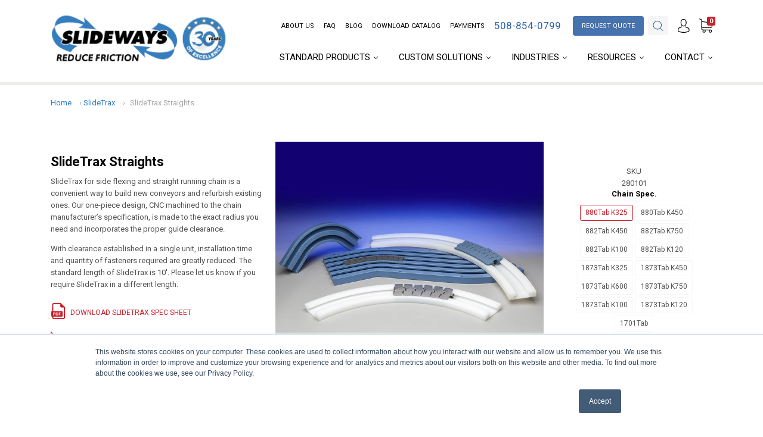

--- FILE ---
content_type: text/html; charset=utf-8
request_url: https://www.slideways.com/collections/slidetrax/products/slidetrax-straights
body_size: 67670
content:















<!doctype html>
<!--[if IE 9]> <html class="ie9 no-js" lang="en"> <![endif]-->
<!--[if (gt IE 9)|!(IE)]><!--> <html class="no-js" lang="en"> <!--<![endif]-->
<head>

<meta name="msvalidate.01" content="2870822DF5B033D852DE835B1CA1DADC" />

  <!-- Google Tag Manager -->
<script>(function(w,d,s,l,i){w[l]=w[l]||[];w[l].push({'gtm.start':
new Date().getTime(),event:'gtm.js'});var f=d.getElementsByTagName(s)[0],
j=d.createElement(s),dl=l!='dataLayer'?'&l='+l:'';j.async=true;j.src=
'https://www.googletagmanager.com/gtm.js?id='+i+dl;f.parentNode.insertBefore(j,f);
})(window,document,'script','dataLayer','GTM-5SDZ4XM');</script>
<!-- End Google Tag Manager -->
  
  <meta charset="utf-8">
<meta http-equiv="X-UA-Compatible" content="IE=edge,chrome=1">

<title>SlideTrax Straights - Slideways Inc.</title>


  <meta name="description" content="View details about our SlideTrax Straights products. Download specs sheets or how to get a custom quote on parts today!" />



  <link rel="shortcut icon" href="//www.slideways.com/cdn/shop/files/favicon_32x32.png?v=1613159435" type="image">


<link rel="canonical" href="https://www.slideways.com/products/slidetrax-straights" />
<meta name="viewport" content="width=device-width" />

<meta property="og:site_name" content="Slideways, Inc.">
<meta property="og:url" content="https://www.slideways.com/products/slidetrax-straights">
<meta name="twitter:url" content="https://www.slideways.com/products/slidetrax-straights">
<meta name="twitter:card" content="summary">

  <meta property="og:description" content="View details about our SlideTrax Straights products. Download specs sheets or how to get a custom quote on parts today!">
  <meta property="twitter:description" content="View details about our SlideTrax Straights products. Download specs sheets or how to get a custom quote on parts today!">


  <meta property="og:type" content="product">
  <meta property="og:title" content="SlideTrax Straights">
  <meta name="twitter:title" content="SlideTrax Straights">
  
    <meta property="og:image" content="http://www.slideways.com/cdn/shop/products/slideTrax-Products_grande.jpg?v=1678820799">
    <meta property="og:image:secure_url" content="https://www.slideways.com/cdn/shop/products/slideTrax-Products_grande.jpg?v=1678820799">
    <meta name="twitter:image" content="http://www.slideways.com/cdn/shop/products/slideTrax-Products_grande.jpg?v=1678820799">
  
    <meta property="og:image" content="http://www.slideways.com/cdn/shop/products/SlideTrax_20Straights_20Diagram_grande.png?v=1678820799">
    <meta property="og:image:secure_url" content="https://www.slideways.com/cdn/shop/products/SlideTrax_20Straights_20Diagram_grande.png?v=1678820799">
    <meta name="twitter:image" content="http://www.slideways.com/cdn/shop/products/slideTrax-Products_grande.jpg?v=1678820799">
  
  <meta property="og:price:amount" content="0.00">
  <meta property="og:price:currency" content="USD">





  <script type="application/ld+json">
    {
      "@context": "http://schema.org",
      "@type": "Product",
      "name": "SlideTrax Straights",
      "brand": "Slideways, Inc.",
      "image": "//www.slideways.com/cdn/shop/products/slideTrax-Products_grande.jpg?v=1678820799",
      "url": "https://www.slideways.com/products/slidetrax-straights",
      "offers": {
        "@type": "AggregateOffer",
        "priceCurrency": "USD",
        "lowPrice": "<span class=hidden>0.00</span>",
        "highPrice": "<span class=hidden>0.00</span>",
        "itemCondition": "http://schema.org/New",
        "availability": "http://schema.org/InStock",
        "offerCount": "34",
        "offers": [
          
            {
              "@type": "Offer",
              "name": "SlideTrax Straights — 880Tab K325 / Nat. UHMW",
              "availability": "http://schema.org/InStock",
              "priceCurrency": "USD",
              "price": "<span class=hidden>0.00</span>"
            },
          
            {
              "@type": "Offer",
              "name": "SlideTrax Straights — 880Tab K325 / Black Repro UHMW",
              "availability": "http://schema.org/InStock",
              "priceCurrency": "USD",
              "price": "<span class=hidden>0.00</span>"
            },
          
            {
              "@type": "Offer",
              "name": "SlideTrax Straights — 880Tab K450 / Nat. UHMW",
              "availability": "http://schema.org/InStock",
              "priceCurrency": "USD",
              "price": "<span class=hidden>0.00</span>"
            },
          
            {
              "@type": "Offer",
              "name": "SlideTrax Straights — 880Tab K450 / Black Repro UHMW",
              "availability": "http://schema.org/InStock",
              "priceCurrency": "USD",
              "price": "<span class=hidden>0.00</span>"
            },
          
            {
              "@type": "Offer",
              "name": "SlideTrax Straights — 882Tab K450 / Nat. UHMW,Material - H=1-1/4",
              "availability": "http://schema.org/InStock",
              "priceCurrency": "USD",
              "price": "<span class=hidden>0.00</span>"
            },
          
            {
              "@type": "Offer",
              "name": "SlideTrax Straights — 882Tab K450 / Black Repro UHMW,Material - H=1-1/4",
              "availability": "http://schema.org/InStock",
              "priceCurrency": "USD",
              "price": "<span class=hidden>0.00</span>"
            },
          
            {
              "@type": "Offer",
              "name": "SlideTrax Straights — 882Tab K750 / Nat. UHMW,Material - H=1-1/4",
              "availability": "http://schema.org/InStock",
              "priceCurrency": "USD",
              "price": "<span class=hidden>0.00</span>"
            },
          
            {
              "@type": "Offer",
              "name": "SlideTrax Straights — 882Tab K750 / Black Repro UHMW,Material - H=1-1/4",
              "availability": "http://schema.org/InStock",
              "priceCurrency": "USD",
              "price": "<span class=hidden>0.00</span>"
            },
          
            {
              "@type": "Offer",
              "name": "SlideTrax Straights — 882Tab K100 / Nat. UHMW,Material - H=1-1/4",
              "availability": "http://schema.org/InStock",
              "priceCurrency": "USD",
              "price": "<span class=hidden>0.00</span>"
            },
          
            {
              "@type": "Offer",
              "name": "SlideTrax Straights — 882Tab K100 / Black Repro UHMW,Material - H=1-1/4",
              "availability": "http://schema.org/InStock",
              "priceCurrency": "USD",
              "price": "<span class=hidden>0.00</span>"
            },
          
            {
              "@type": "Offer",
              "name": "SlideTrax Straights — 882Tab K120 / Nat. UHMW,Material - H=1-1/4",
              "availability": "http://schema.org/InStock",
              "priceCurrency": "USD",
              "price": "<span class=hidden>0.00</span>"
            },
          
            {
              "@type": "Offer",
              "name": "SlideTrax Straights — 882Tab K120 / Black Repro UHMW,Material - H=1-1/4",
              "availability": "http://schema.org/InStock",
              "priceCurrency": "USD",
              "price": "<span class=hidden>0.00</span>"
            },
          
            {
              "@type": "Offer",
              "name": "SlideTrax Straights — 882Tab K450 / Nat. UHMW,Material - H=1-3/8",
              "availability": "http://schema.org/InStock",
              "priceCurrency": "USD",
              "price": "<span class=hidden>0.00</span>"
            },
          
            {
              "@type": "Offer",
              "name": "SlideTrax Straights — 882Tab K450 / Black Repro UHMW,Material - H=1-3/8",
              "availability": "http://schema.org/InStock",
              "priceCurrency": "USD",
              "price": "<span class=hidden>0.00</span>"
            },
          
            {
              "@type": "Offer",
              "name": "SlideTrax Straights — 882Tab K750 / Nat. UHMW,Material - H=1-3/8",
              "availability": "http://schema.org/InStock",
              "priceCurrency": "USD",
              "price": "<span class=hidden>0.00</span>"
            },
          
            {
              "@type": "Offer",
              "name": "SlideTrax Straights — 882Tab K750 / Black Repro UHMW,Material - H=1-3/8",
              "availability": "http://schema.org/InStock",
              "priceCurrency": "USD",
              "price": "<span class=hidden>0.00</span>"
            },
          
            {
              "@type": "Offer",
              "name": "SlideTrax Straights — 882Tab K100 / Nat. UHMW,Material - H=1-3/8",
              "availability": "http://schema.org/InStock",
              "priceCurrency": "USD",
              "price": "<span class=hidden>0.00</span>"
            },
          
            {
              "@type": "Offer",
              "name": "SlideTrax Straights — 882Tab K100 / Black Repro UHMW,Material - H=1-3/8",
              "availability": "http://schema.org/InStock",
              "priceCurrency": "USD",
              "price": "<span class=hidden>0.00</span>"
            },
          
            {
              "@type": "Offer",
              "name": "SlideTrax Straights — 882Tab K120 / Nat. UHMW,Material - H=1-3/8",
              "availability": "http://schema.org/InStock",
              "priceCurrency": "USD",
              "price": "<span class=hidden>0.00</span>"
            },
          
            {
              "@type": "Offer",
              "name": "SlideTrax Straights — 882Tab K120 / Black Repro UHMW,Material - H=1-3/8",
              "availability": "http://schema.org/InStock",
              "priceCurrency": "USD",
              "price": "<span class=hidden>0.00</span>"
            },
          
            {
              "@type": "Offer",
              "name": "SlideTrax Straights — 1873Tab K325 / Nat. UHMW",
              "availability": "http://schema.org/InStock",
              "priceCurrency": "USD",
              "price": "<span class=hidden>0.00</span>"
            },
          
            {
              "@type": "Offer",
              "name": "SlideTrax Straights — 1873Tab K325 / Black Repro UHMW",
              "availability": "http://schema.org/InStock",
              "priceCurrency": "USD",
              "price": "<span class=hidden>0.00</span>"
            },
          
            {
              "@type": "Offer",
              "name": "SlideTrax Straights — 1873Tab K450 / Nat. UHMW",
              "availability": "http://schema.org/InStock",
              "priceCurrency": "USD",
              "price": "<span class=hidden>0.00</span>"
            },
          
            {
              "@type": "Offer",
              "name": "SlideTrax Straights — 1873Tab K450 / Black Repro UHMW",
              "availability": "http://schema.org/InStock",
              "priceCurrency": "USD",
              "price": "<span class=hidden>0.00</span>"
            },
          
            {
              "@type": "Offer",
              "name": "SlideTrax Straights — 1873Tab K600 / Nat. UHMW",
              "availability": "http://schema.org/InStock",
              "priceCurrency": "USD",
              "price": "<span class=hidden>0.00</span>"
            },
          
            {
              "@type": "Offer",
              "name": "SlideTrax Straights — 1873Tab K600 / Black Repro UHMW",
              "availability": "http://schema.org/InStock",
              "priceCurrency": "USD",
              "price": "<span class=hidden>0.00</span>"
            },
          
            {
              "@type": "Offer",
              "name": "SlideTrax Straights — 1873Tab K750 / Nat. UHMW",
              "availability": "http://schema.org/InStock",
              "priceCurrency": "USD",
              "price": "<span class=hidden>0.00</span>"
            },
          
            {
              "@type": "Offer",
              "name": "SlideTrax Straights — 1873Tab K750 / Black Repro UHMW",
              "availability": "http://schema.org/InStock",
              "priceCurrency": "USD",
              "price": "<span class=hidden>0.00</span>"
            },
          
            {
              "@type": "Offer",
              "name": "SlideTrax Straights — 1873Tab K100 / Nat. UHMW",
              "availability": "http://schema.org/InStock",
              "priceCurrency": "USD",
              "price": "<span class=hidden>0.00</span>"
            },
          
            {
              "@type": "Offer",
              "name": "SlideTrax Straights — 1873Tab K100 / Black Repro UHMW",
              "availability": "http://schema.org/InStock",
              "priceCurrency": "USD",
              "price": "<span class=hidden>0.00</span>"
            },
          
            {
              "@type": "Offer",
              "name": "SlideTrax Straights — 1873Tab K120 / Nat. UHMW",
              "availability": "http://schema.org/InStock",
              "priceCurrency": "USD",
              "price": "<span class=hidden>0.00</span>"
            },
          
            {
              "@type": "Offer",
              "name": "SlideTrax Straights — 1873Tab K120 / Black Repro UHMW",
              "availability": "http://schema.org/InStock",
              "priceCurrency": "USD",
              "price": "<span class=hidden>0.00</span>"
            },
          
            {
              "@type": "Offer",
              "name": "SlideTrax Straights — 1701Tab / Nat. UHMW",
              "availability": "http://schema.org/InStock",
              "priceCurrency": "USD",
              "price": "<span class=hidden>0.00</span>"
            },
          
            {
              "@type": "Offer",
              "name": "SlideTrax Straights — 1701Tab / Black Repro UHMW",
              "availability": "http://schema.org/InStock",
              "priceCurrency": "USD",
              "price": "<span class=hidden>0.00</span>"
            }
          
        ]
      }
    }
  </script>


  
  <script>window.performance && window.performance.mark && window.performance.mark('shopify.content_for_header.start');</script><meta id="shopify-digital-wallet" name="shopify-digital-wallet" content="/30987838/digital_wallets/dialog">
<link rel="alternate" type="application/json+oembed" href="https://www.slideways.com/products/slidetrax-straights.oembed">
<script async="async" src="/checkouts/internal/preloads.js?locale=en-US"></script>
<script id="shopify-features" type="application/json">{"accessToken":"9b845853e0e1cb7b6d59942b4042bfd6","betas":["rich-media-storefront-analytics"],"domain":"www.slideways.com","predictiveSearch":true,"shopId":30987838,"locale":"en"}</script>
<script>var Shopify = Shopify || {};
Shopify.shop = "slideways-inc.myshopify.com";
Shopify.locale = "en";
Shopify.currency = {"active":"USD","rate":"1.0"};
Shopify.country = "US";
Shopify.theme = {"name":"Slideways Main Template Product SKU","id":23162552364,"schema_name":"Capital","schema_version":"2.1.0","theme_store_id":812,"role":"main"};
Shopify.theme.handle = "null";
Shopify.theme.style = {"id":null,"handle":null};
Shopify.cdnHost = "www.slideways.com/cdn";
Shopify.routes = Shopify.routes || {};
Shopify.routes.root = "/";</script>
<script type="module">!function(o){(o.Shopify=o.Shopify||{}).modules=!0}(window);</script>
<script>!function(o){function n(){var o=[];function n(){o.push(Array.prototype.slice.apply(arguments))}return n.q=o,n}var t=o.Shopify=o.Shopify||{};t.loadFeatures=n(),t.autoloadFeatures=n()}(window);</script>
<script id="shop-js-analytics" type="application/json">{"pageType":"product"}</script>
<script defer="defer" async type="module" src="//www.slideways.com/cdn/shopifycloud/shop-js/modules/v2/client.init-shop-cart-sync_BT-GjEfc.en.esm.js"></script>
<script defer="defer" async type="module" src="//www.slideways.com/cdn/shopifycloud/shop-js/modules/v2/chunk.common_D58fp_Oc.esm.js"></script>
<script defer="defer" async type="module" src="//www.slideways.com/cdn/shopifycloud/shop-js/modules/v2/chunk.modal_xMitdFEc.esm.js"></script>
<script type="module">
  await import("//www.slideways.com/cdn/shopifycloud/shop-js/modules/v2/client.init-shop-cart-sync_BT-GjEfc.en.esm.js");
await import("//www.slideways.com/cdn/shopifycloud/shop-js/modules/v2/chunk.common_D58fp_Oc.esm.js");
await import("//www.slideways.com/cdn/shopifycloud/shop-js/modules/v2/chunk.modal_xMitdFEc.esm.js");

  window.Shopify.SignInWithShop?.initShopCartSync?.({"fedCMEnabled":true,"windoidEnabled":true});

</script>
<script>(function() {
  var isLoaded = false;
  function asyncLoad() {
    if (isLoaded) return;
    isLoaded = true;
    var urls = ["https:\/\/requestquote.w3apps.co\/js\/app.js?shop=slideways-inc.myshopify.com","https:\/\/cdn.shopify.com\/s\/files\/1\/3098\/7838\/t\/4\/assets\/clever_adwords_global_tag.js?shop=slideways-inc.myshopify.com","https:\/\/front.optimonk.com\/public\/141386\/shopify\/preload.js?shop=slideways-inc.myshopify.com","https:\/\/na.shgcdn3.com\/pixel-collector.js?shop=slideways-inc.myshopify.com"];
    for (var i = 0; i < urls.length; i++) {
      var s = document.createElement('script');
      s.type = 'text/javascript';
      s.async = true;
      s.src = urls[i];
      var x = document.getElementsByTagName('script')[0];
      x.parentNode.insertBefore(s, x);
    }
  };
  if(window.attachEvent) {
    window.attachEvent('onload', asyncLoad);
  } else {
    window.addEventListener('load', asyncLoad, false);
  }
})();</script>
<script id="__st">var __st={"a":30987838,"offset":-18000,"reqid":"15da74da-4212-4a02-9a5a-76ff4f5febd1-1769357563","pageurl":"www.slideways.com\/collections\/slidetrax\/products\/slidetrax-straights","u":"5e5955c66a7b","p":"product","rtyp":"product","rid":942263009324};</script>
<script>window.ShopifyPaypalV4VisibilityTracking = true;</script>
<script id="captcha-bootstrap">!function(){'use strict';const t='contact',e='account',n='new_comment',o=[[t,t],['blogs',n],['comments',n],[t,'customer']],c=[[e,'customer_login'],[e,'guest_login'],[e,'recover_customer_password'],[e,'create_customer']],r=t=>t.map((([t,e])=>`form[action*='/${t}']:not([data-nocaptcha='true']) input[name='form_type'][value='${e}']`)).join(','),a=t=>()=>t?[...document.querySelectorAll(t)].map((t=>t.form)):[];function s(){const t=[...o],e=r(t);return a(e)}const i='password',u='form_key',d=['recaptcha-v3-token','g-recaptcha-response','h-captcha-response',i],f=()=>{try{return window.sessionStorage}catch{return}},m='__shopify_v',_=t=>t.elements[u];function p(t,e,n=!1){try{const o=window.sessionStorage,c=JSON.parse(o.getItem(e)),{data:r}=function(t){const{data:e,action:n}=t;return t[m]||n?{data:e,action:n}:{data:t,action:n}}(c);for(const[e,n]of Object.entries(r))t.elements[e]&&(t.elements[e].value=n);n&&o.removeItem(e)}catch(o){console.error('form repopulation failed',{error:o})}}const l='form_type',E='cptcha';function T(t){t.dataset[E]=!0}const w=window,h=w.document,L='Shopify',v='ce_forms',y='captcha';let A=!1;((t,e)=>{const n=(g='f06e6c50-85a8-45c8-87d0-21a2b65856fe',I='https://cdn.shopify.com/shopifycloud/storefront-forms-hcaptcha/ce_storefront_forms_captcha_hcaptcha.v1.5.2.iife.js',D={infoText:'Protected by hCaptcha',privacyText:'Privacy',termsText:'Terms'},(t,e,n)=>{const o=w[L][v],c=o.bindForm;if(c)return c(t,g,e,D).then(n);var r;o.q.push([[t,g,e,D],n]),r=I,A||(h.body.append(Object.assign(h.createElement('script'),{id:'captcha-provider',async:!0,src:r})),A=!0)});var g,I,D;w[L]=w[L]||{},w[L][v]=w[L][v]||{},w[L][v].q=[],w[L][y]=w[L][y]||{},w[L][y].protect=function(t,e){n(t,void 0,e),T(t)},Object.freeze(w[L][y]),function(t,e,n,w,h,L){const[v,y,A,g]=function(t,e,n){const i=e?o:[],u=t?c:[],d=[...i,...u],f=r(d),m=r(i),_=r(d.filter((([t,e])=>n.includes(e))));return[a(f),a(m),a(_),s()]}(w,h,L),I=t=>{const e=t.target;return e instanceof HTMLFormElement?e:e&&e.form},D=t=>v().includes(t);t.addEventListener('submit',(t=>{const e=I(t);if(!e)return;const n=D(e)&&!e.dataset.hcaptchaBound&&!e.dataset.recaptchaBound,o=_(e),c=g().includes(e)&&(!o||!o.value);(n||c)&&t.preventDefault(),c&&!n&&(function(t){try{if(!f())return;!function(t){const e=f();if(!e)return;const n=_(t);if(!n)return;const o=n.value;o&&e.removeItem(o)}(t);const e=Array.from(Array(32),(()=>Math.random().toString(36)[2])).join('');!function(t,e){_(t)||t.append(Object.assign(document.createElement('input'),{type:'hidden',name:u})),t.elements[u].value=e}(t,e),function(t,e){const n=f();if(!n)return;const o=[...t.querySelectorAll(`input[type='${i}']`)].map((({name:t})=>t)),c=[...d,...o],r={};for(const[a,s]of new FormData(t).entries())c.includes(a)||(r[a]=s);n.setItem(e,JSON.stringify({[m]:1,action:t.action,data:r}))}(t,e)}catch(e){console.error('failed to persist form',e)}}(e),e.submit())}));const S=(t,e)=>{t&&!t.dataset[E]&&(n(t,e.some((e=>e===t))),T(t))};for(const o of['focusin','change'])t.addEventListener(o,(t=>{const e=I(t);D(e)&&S(e,y())}));const B=e.get('form_key'),M=e.get(l),P=B&&M;t.addEventListener('DOMContentLoaded',(()=>{const t=y();if(P)for(const e of t)e.elements[l].value===M&&p(e,B);[...new Set([...A(),...v().filter((t=>'true'===t.dataset.shopifyCaptcha))])].forEach((e=>S(e,t)))}))}(h,new URLSearchParams(w.location.search),n,t,e,['guest_login'])})(!0,!0)}();</script>
<script integrity="sha256-4kQ18oKyAcykRKYeNunJcIwy7WH5gtpwJnB7kiuLZ1E=" data-source-attribution="shopify.loadfeatures" defer="defer" src="//www.slideways.com/cdn/shopifycloud/storefront/assets/storefront/load_feature-a0a9edcb.js" crossorigin="anonymous"></script>
<script data-source-attribution="shopify.dynamic_checkout.dynamic.init">var Shopify=Shopify||{};Shopify.PaymentButton=Shopify.PaymentButton||{isStorefrontPortableWallets:!0,init:function(){window.Shopify.PaymentButton.init=function(){};var t=document.createElement("script");t.src="https://www.slideways.com/cdn/shopifycloud/portable-wallets/latest/portable-wallets.en.js",t.type="module",document.head.appendChild(t)}};
</script>
<script data-source-attribution="shopify.dynamic_checkout.buyer_consent">
  function portableWalletsHideBuyerConsent(e){var t=document.getElementById("shopify-buyer-consent"),n=document.getElementById("shopify-subscription-policy-button");t&&n&&(t.classList.add("hidden"),t.setAttribute("aria-hidden","true"),n.removeEventListener("click",e))}function portableWalletsShowBuyerConsent(e){var t=document.getElementById("shopify-buyer-consent"),n=document.getElementById("shopify-subscription-policy-button");t&&n&&(t.classList.remove("hidden"),t.removeAttribute("aria-hidden"),n.addEventListener("click",e))}window.Shopify?.PaymentButton&&(window.Shopify.PaymentButton.hideBuyerConsent=portableWalletsHideBuyerConsent,window.Shopify.PaymentButton.showBuyerConsent=portableWalletsShowBuyerConsent);
</script>
<script data-source-attribution="shopify.dynamic_checkout.cart.bootstrap">document.addEventListener("DOMContentLoaded",(function(){function t(){return document.querySelector("shopify-accelerated-checkout-cart, shopify-accelerated-checkout")}if(t())Shopify.PaymentButton.init();else{new MutationObserver((function(e,n){t()&&(Shopify.PaymentButton.init(),n.disconnect())})).observe(document.body,{childList:!0,subtree:!0})}}));
</script>

<script>window.performance && window.performance.mark && window.performance.mark('shopify.content_for_header.end');</script>
  





  <script type="text/javascript">
    
      window.__shgMoneyFormat = window.__shgMoneyFormat || {"USD":{"currency":"USD","currency_symbol":"$","currency_symbol_location":"left","decimal_places":2,"decimal_separator":".","thousands_separator":","}};
    
    window.__shgCurrentCurrencyCode = window.__shgCurrentCurrencyCode || {
      currency: "USD",
      currency_symbol: "$",
      decimal_separator: ".",
      thousands_separator: ",",
      decimal_places: 2,
      currency_symbol_location: "left"
    };
  </script>



  







  <link href="//fonts.googleapis.com/css?family=Roboto:400,400i,700,700i|Roboto:400,400i,700,700i" rel="stylesheet" type="text/css" media="all" />


  <link href="//www.slideways.com/cdn/shop/t/4/assets/theme.scss.css?v=84389048322274788641764707135" rel="stylesheet" type="text/css" media="all" />
  
<script>
  window.Theme = {};
  Theme = {"colorAccent":"#cd1b28","colorBackground":"#ffffff","colorBody":"#515151","colorBorder":"#f7f7f7","colorHeader":"#000000","primaryFont":"google__Roboto:400,400i,700,700i","secondaryFont":"google__Roboto:400,400i,700,700i","productItemAspect":"1","productBrand":false,"productItemVendorCollection":false,"productColorSwatches":"Color","productSizeSwatches":"Size","productStockLevel":0,"productHover":"0","shareFacebook":false,"shareTwitter":false,"sharePinterest":false,"shareGoogle":false,"shareFancy":false,"socialBehance":"","socialDribbble":"","socialFacebook":"","socialFlickr":"","socialGoogle":"","socialInstagram":"","socialLinkedin":"","socialMedium":"","socialPinterest":"","socialProducthunt":"","socialRss":"","socialTumblr":"","socialTwitter":"","socialVimeo":"","socialYoutube":"","favicon":"\/\/www.slideways.com\/cdn\/shop\/files\/favicon.png?v=1613159435","currencySwitcher":false,"currency-switcher-format":"money_with_currency_format","currency-switcher-supported-currencies":"","checkout_header_image":null,"checkout_logo_image":null,"checkout_logo_position":"left","checkout_logo_size":"medium","checkout_body_background_image":null,"checkout_body_background_color":"#fff","checkout_input_background_color_mode":"white","checkout_sidebar_background_image":null,"checkout_sidebar_background_color":"#fafafa","checkout_heading_font":"Helvetica Neue","checkout_body_font":"Helvetica Neue","checkout_accent_color":"#1990c6","checkout_button_color":"#1990c6","checkout_error_color":"#ff6d6d","headerAccountContact":true,"customer_layout":"customer_area"};
  Theme.moneyFormat = "\u003cspan class=hidden\u003e${{amount}}\u003c\/span\u003e";

  

  

  Theme.localization = {};

  Theme.localization.account = {
    addressConfirmDelete: 'Are you sure you wish to delete this address?',
    addressSelectProvince: 'Select a State/Province'
  };

  Theme.localization.header = {
    percentOff: 'Currently *percent* off'
  };

  Theme.localization.modules = {
    instagram: {
      followUs: 'Follow us on Instagram *username*'
    }
  }

  Theme.localization.collection = {
    brand: 'Brand',
    type: 'Type'
  };

  Theme.localization.product = {
    addToCart: 'Add to Quote',
    soldOut: 'Sold out',
    onSale: 'On Sale',
    unavailable: 'Unavailable',
    added: '*item* has been added to your cart.',
    and_up: '+',
    lowStock: 'Only *stock* left',
    viewProduct: 'View product',
    percentOff: '*percent* off'
  };

  Theme.localization.cart = {
    itemRemoved: '{{ product_title }} has been removed from your cart.',
    shipping: {
      submit: 'Get shipping estimate',
      calculating: 'Calculating...',
      rate: 'We found one shipping rate available for *address*.',
      rateMultiple: 'We found *number_of_rates* shipping rates available for *address*, starting at *rate*.',
      rateEmpty: 'Sorry, we do not ship to this destination.',
      rateValues: '*rate_title* at *rate*'
    }
  };

  Theme.localization.search = {
    empty: 'Sorry, your search returned no results.',
    viewAll: 'View all'
  };
</script>



  
	<link href="//www.slideways.com/cdn/shop/t/4/assets/globorequestforquote.css?v=4935735349142567931527914588" rel="stylesheet" type="text/css" media="all" /><script src="//www.slideways.com/cdn/shop/t/4/assets/globorequestforquote_params.js?v=70049101507861085341527914588" type="text/javascript"></script><script type="text/javascript">var GRFQConfigs = GRFQConfigs || {};GRFQConfigs.customer = {'id': '','email': '','name': ''};GRFQConfigs.product = {"id":942263009324,"title":"SlideTrax Straights","handle":"slidetrax-straights","description":"\u003cp\u003eSlideTrax for side flexing and straight running chain is a convenient way to build new conveyors and refurbish existing ones. Our one-piece design, CNC machined to the chain manufacturer’s specification, is made to the exact radius you need and incorporates the proper guide clearance. \u003c\/p\u003e\n\u003cp\u003eWith clearance established in a single unit, installation time and quantity of fasteners required are greatly reduced. The standard length of SlideTrax is 10'. Please let us know if you require SlideTrax in a different length. \u003c\/p\u003e\n\u003ctable class=\"pdf_a\" style=\"margin-top: 20px;\" border=\"0\" width=\"350px\" cellspacing=\"0\" cellpadding=\"0\"\u003e\n\u003ctbody\u003e\n\u003ctr\u003e\n\u003ctd class=\"td_hide\" align=\"center\" valign=\"middle\" width=\"33\"\u003e\u003cimg src=\"https:\/\/cdn.shopify.com\/s\/files\/1\/3098\/7838\/files\/pdf_icon_85c9b454-0e53-404b-b4e4-2da7b1bdc8af.jpg?6710262318050616986\" alt=\"\" width=\"25\" height=\"29\"\u003e\u003c\/td\u003e\n\u003ctd style=\"font-size: 12px; color: #cd1b28;\" valign=\"middle\" width=\"317\"\u003e\u003ca style=\"font-size: 12px; color: #cd1b28; text-decoration: none;\" href=\"https:\/\/info.slideways.com\/hubfs\/Shopify%20Print%20Catalog%20PDFs\/SlideTrax.pdf\" target=\"_blank\"\u003eDOWNLOAD SLIDETRAX SPEC SHEET\u003c\/a\u003e\u003c\/td\u003e\n\u003c\/tr\u003e\n\u003c\/tbody\u003e\n\u003c\/table\u003e\n\u003ctable class=\"pdf_a\" style=\"margin-top: 0px;\" border=\"0\" width=\"350px\" cellspacing=\"0\" cellpadding=\"0\"\u003e\n\u003ctbody\u003e\n\u003ctr\u003e\n\u003ctd class=\"td_hide\" align=\"center\" valign=\"middle\" width=\"33\"\u003e\u003cimg src=\"https:\/\/cdn.shopify.com\/s\/files\/1\/3098\/7838\/files\/ruler-icon.jpg?v=1626361932\" alt=\"\" width=\"25\" height=\"29\"\u003e\u003c\/td\u003e\n\u003ctd style=\"font-size: 12px; color: #cd1b28;\" valign=\"middle\" width=\"317\"\u003e\u003ca style=\"font-size: 12px; color: #cd1b28; text-decoration: none;\" href=\"\/pages\/measure-curves-flat-top-chains\" target=\"_blank\"\u003eHOW TO MEASURE CURVES FOR FLAT TOP CHAINS\u003c\/a\u003e\u003c\/td\u003e\n\u003c\/tr\u003e\n\u003c\/tbody\u003e\n\u003c\/table\u003e\n\n\u003ctable class=\"create_a\" border=\"0\" width=\"100%\" cellspacing=\"0\" cellpadding=\"0\"\u003e\n\u003ctbody\u003e\n\u003ctr\u003e\n\u003ctd\u003e\u003ca href=\"\/pages\/custom-slidetrax\"\u003eCreate Your Custom SlideTrax\u003c\/a\u003e\u003c\/td\u003e\n\u003c\/tr\u003e\n\u003c\/tbody\u003e\n\u003c\/table\u003e","published_at":"2018-05-25T16:08:53-04:00","created_at":"2018-05-25T16:08:54-04:00","vendor":"Slideways, Inc.","type":"SlideTrax","tags":[],"price":0,"price_min":0,"price_max":0,"available":true,"price_varies":false,"compare_at_price":null,"compare_at_price_min":0,"compare_at_price_max":0,"compare_at_price_varies":false,"variants":[{"id":9447873085484,"title":"880Tab K325 \/ Nat. UHMW","option1":"880Tab K325","option2":"Nat. UHMW","option3":null,"sku":"280101","requires_shipping":true,"taxable":false,"featured_image":null,"available":true,"name":"SlideTrax Straights - 880Tab K325 \/ Nat. UHMW","public_title":"880Tab K325 \/ Nat. UHMW","options":["880Tab K325","Nat. UHMW"],"price":0,"weight":0,"compare_at_price":null,"inventory_management":null,"barcode":null,"requires_selling_plan":false,"selling_plan_allocations":[]},{"id":9447873118252,"title":"880Tab K325 \/ Black Repro UHMW","option1":"880Tab K325","option2":"Black Repro UHMW","option3":null,"sku":"280201","requires_shipping":true,"taxable":false,"featured_image":null,"available":true,"name":"SlideTrax Straights - 880Tab K325 \/ Black Repro UHMW","public_title":"880Tab K325 \/ Black Repro UHMW","options":["880Tab K325","Black Repro UHMW"],"price":0,"weight":0,"compare_at_price":null,"inventory_management":null,"barcode":null,"requires_selling_plan":false,"selling_plan_allocations":[]},{"id":9447873151020,"title":"880Tab K450 \/ Nat. UHMW","option1":"880Tab K450","option2":"Nat. UHMW","option3":null,"sku":"280102","requires_shipping":true,"taxable":false,"featured_image":null,"available":true,"name":"SlideTrax Straights - 880Tab K450 \/ Nat. UHMW","public_title":"880Tab K450 \/ Nat. UHMW","options":["880Tab K450","Nat. UHMW"],"price":0,"weight":0,"compare_at_price":null,"inventory_management":null,"barcode":null,"requires_selling_plan":false,"selling_plan_allocations":[]},{"id":9447873183788,"title":"880Tab K450 \/ Black Repro UHMW","option1":"880Tab K450","option2":"Black Repro UHMW","option3":null,"sku":"280202","requires_shipping":true,"taxable":false,"featured_image":null,"available":true,"name":"SlideTrax Straights - 880Tab K450 \/ Black Repro UHMW","public_title":"880Tab K450 \/ Black Repro UHMW","options":["880Tab K450","Black Repro UHMW"],"price":0,"weight":0,"compare_at_price":null,"inventory_management":null,"barcode":null,"requires_selling_plan":false,"selling_plan_allocations":[]},{"id":9447873216556,"title":"882Tab K450 \/ Nat. UHMW,Material - H=1-1\/4","option1":"882Tab K450","option2":"Nat. UHMW,Material - H=1-1\/4","option3":null,"sku":"280114","requires_shipping":true,"taxable":false,"featured_image":null,"available":true,"name":"SlideTrax Straights - 882Tab K450 \/ Nat. UHMW,Material - H=1-1\/4","public_title":"882Tab K450 \/ Nat. UHMW,Material - H=1-1\/4","options":["882Tab K450","Nat. UHMW,Material - H=1-1\/4"],"price":0,"weight":0,"compare_at_price":null,"inventory_management":null,"barcode":null,"requires_selling_plan":false,"selling_plan_allocations":[]},{"id":9447873249324,"title":"882Tab K450 \/ Black Repro UHMW,Material - H=1-1\/4","option1":"882Tab K450","option2":"Black Repro UHMW,Material - H=1-1\/4","option3":null,"sku":"280214","requires_shipping":true,"taxable":false,"featured_image":null,"available":true,"name":"SlideTrax Straights - 882Tab K450 \/ Black Repro UHMW,Material - H=1-1\/4","public_title":"882Tab K450 \/ Black Repro UHMW,Material - H=1-1\/4","options":["882Tab K450","Black Repro UHMW,Material - H=1-1\/4"],"price":0,"weight":0,"compare_at_price":null,"inventory_management":null,"barcode":null,"requires_selling_plan":false,"selling_plan_allocations":[]},{"id":9447873282092,"title":"882Tab K750 \/ Nat. UHMW,Material - H=1-1\/4","option1":"882Tab K750","option2":"Nat. UHMW,Material - H=1-1\/4","option3":null,"sku":"280115","requires_shipping":true,"taxable":false,"featured_image":null,"available":true,"name":"SlideTrax Straights - 882Tab K750 \/ Nat. UHMW,Material - H=1-1\/4","public_title":"882Tab K750 \/ Nat. UHMW,Material - H=1-1\/4","options":["882Tab K750","Nat. UHMW,Material - H=1-1\/4"],"price":0,"weight":0,"compare_at_price":null,"inventory_management":null,"barcode":null,"requires_selling_plan":false,"selling_plan_allocations":[]},{"id":9447873314860,"title":"882Tab K750 \/ Black Repro UHMW,Material - H=1-1\/4","option1":"882Tab K750","option2":"Black Repro UHMW,Material - H=1-1\/4","option3":null,"sku":"280215","requires_shipping":true,"taxable":false,"featured_image":null,"available":true,"name":"SlideTrax Straights - 882Tab K750 \/ Black Repro UHMW,Material - H=1-1\/4","public_title":"882Tab K750 \/ Black Repro UHMW,Material - H=1-1\/4","options":["882Tab K750","Black Repro UHMW,Material - H=1-1\/4"],"price":0,"weight":0,"compare_at_price":null,"inventory_management":null,"barcode":null,"requires_selling_plan":false,"selling_plan_allocations":[]},{"id":9447873347628,"title":"882Tab K100 \/ Nat. UHMW,Material - H=1-1\/4","option1":"882Tab K100","option2":"Nat. UHMW,Material - H=1-1\/4","option3":null,"sku":"280116","requires_shipping":true,"taxable":false,"featured_image":null,"available":true,"name":"SlideTrax Straights - 882Tab K100 \/ Nat. UHMW,Material - H=1-1\/4","public_title":"882Tab K100 \/ Nat. UHMW,Material - H=1-1\/4","options":["882Tab K100","Nat. UHMW,Material - H=1-1\/4"],"price":0,"weight":0,"compare_at_price":null,"inventory_management":null,"barcode":null,"requires_selling_plan":false,"selling_plan_allocations":[]},{"id":9447873380396,"title":"882Tab K100 \/ Black Repro UHMW,Material - H=1-1\/4","option1":"882Tab K100","option2":"Black Repro UHMW,Material - H=1-1\/4","option3":null,"sku":"280216","requires_shipping":true,"taxable":false,"featured_image":null,"available":true,"name":"SlideTrax Straights - 882Tab K100 \/ Black Repro UHMW,Material - H=1-1\/4","public_title":"882Tab K100 \/ Black Repro UHMW,Material - H=1-1\/4","options":["882Tab K100","Black Repro UHMW,Material - H=1-1\/4"],"price":0,"weight":0,"compare_at_price":null,"inventory_management":null,"barcode":null,"requires_selling_plan":false,"selling_plan_allocations":[]},{"id":9447873413164,"title":"882Tab K120 \/ Nat. UHMW,Material - H=1-1\/4","option1":"882Tab K120","option2":"Nat. UHMW,Material - H=1-1\/4","option3":null,"sku":"280117","requires_shipping":true,"taxable":false,"featured_image":null,"available":true,"name":"SlideTrax Straights - 882Tab K120 \/ Nat. UHMW,Material - H=1-1\/4","public_title":"882Tab K120 \/ Nat. UHMW,Material - H=1-1\/4","options":["882Tab K120","Nat. UHMW,Material - H=1-1\/4"],"price":0,"weight":0,"compare_at_price":null,"inventory_management":null,"barcode":null,"requires_selling_plan":false,"selling_plan_allocations":[]},{"id":9447873445932,"title":"882Tab K120 \/ Black Repro UHMW,Material - H=1-1\/4","option1":"882Tab K120","option2":"Black Repro UHMW,Material - H=1-1\/4","option3":null,"sku":"280217","requires_shipping":true,"taxable":false,"featured_image":null,"available":true,"name":"SlideTrax Straights - 882Tab K120 \/ Black Repro UHMW,Material - H=1-1\/4","public_title":"882Tab K120 \/ Black Repro UHMW,Material - H=1-1\/4","options":["882Tab K120","Black Repro UHMW,Material - H=1-1\/4"],"price":0,"weight":0,"compare_at_price":null,"inventory_management":null,"barcode":null,"requires_selling_plan":false,"selling_plan_allocations":[]},{"id":9447873478700,"title":"882Tab K450 \/ Nat. UHMW,Material - H=1-3\/8","option1":"882Tab K450","option2":"Nat. UHMW,Material - H=1-3\/8","option3":null,"sku":"280103","requires_shipping":true,"taxable":false,"featured_image":null,"available":true,"name":"SlideTrax Straights - 882Tab K450 \/ Nat. UHMW,Material - H=1-3\/8","public_title":"882Tab K450 \/ Nat. UHMW,Material - H=1-3\/8","options":["882Tab K450","Nat. UHMW,Material - H=1-3\/8"],"price":0,"weight":0,"compare_at_price":null,"inventory_management":null,"barcode":null,"requires_selling_plan":false,"selling_plan_allocations":[]},{"id":9447873511468,"title":"882Tab K450 \/ Black Repro UHMW,Material - H=1-3\/8","option1":"882Tab K450","option2":"Black Repro UHMW,Material - H=1-3\/8","option3":null,"sku":"280203","requires_shipping":true,"taxable":false,"featured_image":null,"available":true,"name":"SlideTrax Straights - 882Tab K450 \/ Black Repro UHMW,Material - H=1-3\/8","public_title":"882Tab K450 \/ Black Repro UHMW,Material - H=1-3\/8","options":["882Tab K450","Black Repro UHMW,Material - H=1-3\/8"],"price":0,"weight":0,"compare_at_price":null,"inventory_management":null,"barcode":null,"requires_selling_plan":false,"selling_plan_allocations":[]},{"id":9447873544236,"title":"882Tab K750 \/ Nat. UHMW,Material - H=1-3\/8","option1":"882Tab K750","option2":"Nat. UHMW,Material - H=1-3\/8","option3":null,"sku":"280104","requires_shipping":true,"taxable":false,"featured_image":null,"available":true,"name":"SlideTrax Straights - 882Tab K750 \/ Nat. UHMW,Material - H=1-3\/8","public_title":"882Tab K750 \/ Nat. UHMW,Material - H=1-3\/8","options":["882Tab K750","Nat. UHMW,Material - H=1-3\/8"],"price":0,"weight":0,"compare_at_price":null,"inventory_management":null,"barcode":null,"requires_selling_plan":false,"selling_plan_allocations":[]},{"id":9447873577004,"title":"882Tab K750 \/ Black Repro UHMW,Material - H=1-3\/8","option1":"882Tab K750","option2":"Black Repro UHMW,Material - H=1-3\/8","option3":null,"sku":"280204","requires_shipping":true,"taxable":false,"featured_image":null,"available":true,"name":"SlideTrax Straights - 882Tab K750 \/ Black Repro UHMW,Material - H=1-3\/8","public_title":"882Tab K750 \/ Black Repro UHMW,Material - H=1-3\/8","options":["882Tab K750","Black Repro UHMW,Material - H=1-3\/8"],"price":0,"weight":0,"compare_at_price":null,"inventory_management":null,"barcode":null,"requires_selling_plan":false,"selling_plan_allocations":[]},{"id":9447873609772,"title":"882Tab K100 \/ Nat. UHMW,Material - H=1-3\/8","option1":"882Tab K100","option2":"Nat. UHMW,Material - H=1-3\/8","option3":null,"sku":"280105","requires_shipping":true,"taxable":false,"featured_image":null,"available":true,"name":"SlideTrax Straights - 882Tab K100 \/ Nat. UHMW,Material - H=1-3\/8","public_title":"882Tab K100 \/ Nat. UHMW,Material - H=1-3\/8","options":["882Tab K100","Nat. UHMW,Material - H=1-3\/8"],"price":0,"weight":0,"compare_at_price":null,"inventory_management":null,"barcode":null,"requires_selling_plan":false,"selling_plan_allocations":[]},{"id":9447873642540,"title":"882Tab K100 \/ Black Repro UHMW,Material - H=1-3\/8","option1":"882Tab K100","option2":"Black Repro UHMW,Material - H=1-3\/8","option3":null,"sku":"280205","requires_shipping":true,"taxable":false,"featured_image":null,"available":true,"name":"SlideTrax Straights - 882Tab K100 \/ Black Repro UHMW,Material - H=1-3\/8","public_title":"882Tab K100 \/ Black Repro UHMW,Material - H=1-3\/8","options":["882Tab K100","Black Repro UHMW,Material - H=1-3\/8"],"price":0,"weight":0,"compare_at_price":null,"inventory_management":null,"barcode":null,"requires_selling_plan":false,"selling_plan_allocations":[]},{"id":9447873675308,"title":"882Tab K120 \/ Nat. UHMW,Material - H=1-3\/8","option1":"882Tab K120","option2":"Nat. UHMW,Material - H=1-3\/8","option3":null,"sku":"280106","requires_shipping":true,"taxable":false,"featured_image":null,"available":true,"name":"SlideTrax Straights - 882Tab K120 \/ Nat. UHMW,Material - H=1-3\/8","public_title":"882Tab K120 \/ Nat. UHMW,Material - H=1-3\/8","options":["882Tab K120","Nat. UHMW,Material - H=1-3\/8"],"price":0,"weight":0,"compare_at_price":null,"inventory_management":null,"barcode":null,"requires_selling_plan":false,"selling_plan_allocations":[]},{"id":9447873708076,"title":"882Tab K120 \/ Black Repro UHMW,Material - H=1-3\/8","option1":"882Tab K120","option2":"Black Repro UHMW,Material - H=1-3\/8","option3":null,"sku":"280206","requires_shipping":true,"taxable":false,"featured_image":null,"available":true,"name":"SlideTrax Straights - 882Tab K120 \/ Black Repro UHMW,Material - H=1-3\/8","public_title":"882Tab K120 \/ Black Repro UHMW,Material - H=1-3\/8","options":["882Tab K120","Black Repro UHMW,Material - H=1-3\/8"],"price":0,"weight":0,"compare_at_price":null,"inventory_management":null,"barcode":null,"requires_selling_plan":false,"selling_plan_allocations":[]},{"id":9447873740844,"title":"1873Tab K325 \/ Nat. UHMW","option1":"1873Tab K325","option2":"Nat. UHMW","option3":null,"sku":"280107","requires_shipping":true,"taxable":false,"featured_image":null,"available":true,"name":"SlideTrax Straights - 1873Tab K325 \/ Nat. UHMW","public_title":"1873Tab K325 \/ Nat. UHMW","options":["1873Tab K325","Nat. UHMW"],"price":0,"weight":0,"compare_at_price":null,"inventory_management":null,"barcode":null,"requires_selling_plan":false,"selling_plan_allocations":[]},{"id":9447873773612,"title":"1873Tab K325 \/ Black Repro UHMW","option1":"1873Tab K325","option2":"Black Repro UHMW","option3":null,"sku":"280207","requires_shipping":true,"taxable":false,"featured_image":null,"available":true,"name":"SlideTrax Straights - 1873Tab K325 \/ Black Repro UHMW","public_title":"1873Tab K325 \/ Black Repro UHMW","options":["1873Tab K325","Black Repro UHMW"],"price":0,"weight":0,"compare_at_price":null,"inventory_management":null,"barcode":null,"requires_selling_plan":false,"selling_plan_allocations":[]},{"id":9447873806380,"title":"1873Tab K450 \/ Nat. UHMW","option1":"1873Tab K450","option2":"Nat. UHMW","option3":null,"sku":"280108","requires_shipping":true,"taxable":false,"featured_image":null,"available":true,"name":"SlideTrax Straights - 1873Tab K450 \/ Nat. UHMW","public_title":"1873Tab K450 \/ Nat. UHMW","options":["1873Tab K450","Nat. UHMW"],"price":0,"weight":0,"compare_at_price":null,"inventory_management":null,"barcode":null,"requires_selling_plan":false,"selling_plan_allocations":[]},{"id":9447873839148,"title":"1873Tab K450 \/ Black Repro UHMW","option1":"1873Tab K450","option2":"Black Repro UHMW","option3":null,"sku":"280208","requires_shipping":true,"taxable":false,"featured_image":null,"available":true,"name":"SlideTrax Straights - 1873Tab K450 \/ Black Repro UHMW","public_title":"1873Tab K450 \/ Black Repro UHMW","options":["1873Tab K450","Black Repro UHMW"],"price":0,"weight":0,"compare_at_price":null,"inventory_management":null,"barcode":null,"requires_selling_plan":false,"selling_plan_allocations":[]},{"id":9447873871916,"title":"1873Tab K600 \/ Nat. UHMW","option1":"1873Tab K600","option2":"Nat. UHMW","option3":null,"sku":"280109","requires_shipping":true,"taxable":false,"featured_image":null,"available":true,"name":"SlideTrax Straights - 1873Tab K600 \/ Nat. UHMW","public_title":"1873Tab K600 \/ Nat. UHMW","options":["1873Tab K600","Nat. UHMW"],"price":0,"weight":0,"compare_at_price":null,"inventory_management":null,"barcode":null,"requires_selling_plan":false,"selling_plan_allocations":[]},{"id":9447873904684,"title":"1873Tab K600 \/ Black Repro UHMW","option1":"1873Tab K600","option2":"Black Repro UHMW","option3":null,"sku":"280209","requires_shipping":true,"taxable":false,"featured_image":null,"available":true,"name":"SlideTrax Straights - 1873Tab K600 \/ Black Repro UHMW","public_title":"1873Tab K600 \/ Black Repro UHMW","options":["1873Tab K600","Black Repro UHMW"],"price":0,"weight":0,"compare_at_price":null,"inventory_management":null,"barcode":null,"requires_selling_plan":false,"selling_plan_allocations":[]},{"id":9447873937452,"title":"1873Tab K750 \/ Nat. UHMW","option1":"1873Tab K750","option2":"Nat. UHMW","option3":null,"sku":"280110","requires_shipping":true,"taxable":false,"featured_image":null,"available":true,"name":"SlideTrax Straights - 1873Tab K750 \/ Nat. UHMW","public_title":"1873Tab K750 \/ Nat. UHMW","options":["1873Tab K750","Nat. UHMW"],"price":0,"weight":0,"compare_at_price":null,"inventory_management":null,"barcode":null,"requires_selling_plan":false,"selling_plan_allocations":[]},{"id":9447873970220,"title":"1873Tab K750 \/ Black Repro UHMW","option1":"1873Tab K750","option2":"Black Repro UHMW","option3":null,"sku":"280210","requires_shipping":true,"taxable":false,"featured_image":null,"available":true,"name":"SlideTrax Straights - 1873Tab K750 \/ Black Repro UHMW","public_title":"1873Tab K750 \/ Black Repro UHMW","options":["1873Tab K750","Black Repro UHMW"],"price":0,"weight":0,"compare_at_price":null,"inventory_management":null,"barcode":null,"requires_selling_plan":false,"selling_plan_allocations":[]},{"id":9447874002988,"title":"1873Tab K100 \/ Nat. UHMW","option1":"1873Tab K100","option2":"Nat. UHMW","option3":null,"sku":"280111","requires_shipping":true,"taxable":false,"featured_image":null,"available":true,"name":"SlideTrax Straights - 1873Tab K100 \/ Nat. UHMW","public_title":"1873Tab K100 \/ Nat. UHMW","options":["1873Tab K100","Nat. UHMW"],"price":0,"weight":0,"compare_at_price":null,"inventory_management":null,"barcode":null,"requires_selling_plan":false,"selling_plan_allocations":[]},{"id":9447874035756,"title":"1873Tab K100 \/ Black Repro UHMW","option1":"1873Tab K100","option2":"Black Repro UHMW","option3":null,"sku":"280211","requires_shipping":true,"taxable":false,"featured_image":null,"available":true,"name":"SlideTrax Straights - 1873Tab K100 \/ Black Repro UHMW","public_title":"1873Tab K100 \/ Black Repro UHMW","options":["1873Tab K100","Black Repro UHMW"],"price":0,"weight":0,"compare_at_price":null,"inventory_management":null,"barcode":null,"requires_selling_plan":false,"selling_plan_allocations":[]},{"id":9447874068524,"title":"1873Tab K120 \/ Nat. UHMW","option1":"1873Tab K120","option2":"Nat. UHMW","option3":null,"sku":"280112","requires_shipping":true,"taxable":false,"featured_image":null,"available":true,"name":"SlideTrax Straights - 1873Tab K120 \/ Nat. UHMW","public_title":"1873Tab K120 \/ Nat. UHMW","options":["1873Tab K120","Nat. UHMW"],"price":0,"weight":0,"compare_at_price":null,"inventory_management":null,"barcode":null,"requires_selling_plan":false,"selling_plan_allocations":[]},{"id":9447874101292,"title":"1873Tab K120 \/ Black Repro UHMW","option1":"1873Tab K120","option2":"Black Repro UHMW","option3":null,"sku":"280212","requires_shipping":true,"taxable":false,"featured_image":null,"available":true,"name":"SlideTrax Straights - 1873Tab K120 \/ Black Repro UHMW","public_title":"1873Tab K120 \/ Black Repro UHMW","options":["1873Tab K120","Black Repro UHMW"],"price":0,"weight":0,"compare_at_price":null,"inventory_management":null,"barcode":null,"requires_selling_plan":false,"selling_plan_allocations":[]},{"id":9447874134060,"title":"1701Tab \/ Nat. UHMW","option1":"1701Tab","option2":"Nat. UHMW","option3":null,"sku":"280120","requires_shipping":true,"taxable":false,"featured_image":null,"available":true,"name":"SlideTrax Straights - 1701Tab \/ Nat. UHMW","public_title":"1701Tab \/ Nat. UHMW","options":["1701Tab","Nat. UHMW"],"price":0,"weight":0,"compare_at_price":null,"inventory_management":null,"barcode":null,"requires_selling_plan":false,"selling_plan_allocations":[]},{"id":9447874166828,"title":"1701Tab \/ Black Repro UHMW","option1":"1701Tab","option2":"Black Repro UHMW","option3":null,"sku":"280220","requires_shipping":true,"taxable":false,"featured_image":null,"available":true,"name":"SlideTrax Straights - 1701Tab \/ Black Repro UHMW","public_title":"1701Tab \/ Black Repro UHMW","options":["1701Tab","Black Repro UHMW"],"price":0,"weight":0,"compare_at_price":null,"inventory_management":null,"barcode":null,"requires_selling_plan":false,"selling_plan_allocations":[]}],"images":["\/\/www.slideways.com\/cdn\/shop\/products\/slideTrax-Products.jpg?v=1678820799","\/\/www.slideways.com\/cdn\/shop\/products\/SlideTrax_20Straights_20Diagram.png?v=1678820799"],"featured_image":"\/\/www.slideways.com\/cdn\/shop\/products\/slideTrax-Products.jpg?v=1678820799","options":["Chain Spec.","Material"],"media":[{"alt":null,"id":28493629194415,"position":1,"preview_image":{"aspect_ratio":1.0,"height":962,"width":962,"src":"\/\/www.slideways.com\/cdn\/shop\/products\/slideTrax-Products.jpg?v=1678820799"},"aspect_ratio":1.0,"height":962,"media_type":"image","src":"\/\/www.slideways.com\/cdn\/shop\/products\/slideTrax-Products.jpg?v=1678820799","width":962},{"alt":null,"id":1527535271980,"position":2,"preview_image":{"aspect_ratio":1.0,"height":480,"width":480,"src":"\/\/www.slideways.com\/cdn\/shop\/products\/SlideTrax_20Straights_20Diagram.png?v=1678820799"},"aspect_ratio":1.0,"height":480,"media_type":"image","src":"\/\/www.slideways.com\/cdn\/shop\/products\/SlideTrax_20Straights_20Diagram.png?v=1678820799","width":480}],"requires_selling_plan":false,"selling_plan_groups":[],"content":"\u003cp\u003eSlideTrax for side flexing and straight running chain is a convenient way to build new conveyors and refurbish existing ones. Our one-piece design, CNC machined to the chain manufacturer’s specification, is made to the exact radius you need and incorporates the proper guide clearance. \u003c\/p\u003e\n\u003cp\u003eWith clearance established in a single unit, installation time and quantity of fasteners required are greatly reduced. The standard length of SlideTrax is 10'. Please let us know if you require SlideTrax in a different length. \u003c\/p\u003e\n\u003ctable class=\"pdf_a\" style=\"margin-top: 20px;\" border=\"0\" width=\"350px\" cellspacing=\"0\" cellpadding=\"0\"\u003e\n\u003ctbody\u003e\n\u003ctr\u003e\n\u003ctd class=\"td_hide\" align=\"center\" valign=\"middle\" width=\"33\"\u003e\u003cimg src=\"https:\/\/cdn.shopify.com\/s\/files\/1\/3098\/7838\/files\/pdf_icon_85c9b454-0e53-404b-b4e4-2da7b1bdc8af.jpg?6710262318050616986\" alt=\"\" width=\"25\" height=\"29\"\u003e\u003c\/td\u003e\n\u003ctd style=\"font-size: 12px; color: #cd1b28;\" valign=\"middle\" width=\"317\"\u003e\u003ca style=\"font-size: 12px; color: #cd1b28; text-decoration: none;\" href=\"https:\/\/info.slideways.com\/hubfs\/Shopify%20Print%20Catalog%20PDFs\/SlideTrax.pdf\" target=\"_blank\"\u003eDOWNLOAD SLIDETRAX SPEC SHEET\u003c\/a\u003e\u003c\/td\u003e\n\u003c\/tr\u003e\n\u003c\/tbody\u003e\n\u003c\/table\u003e\n\u003ctable class=\"pdf_a\" style=\"margin-top: 0px;\" border=\"0\" width=\"350px\" cellspacing=\"0\" cellpadding=\"0\"\u003e\n\u003ctbody\u003e\n\u003ctr\u003e\n\u003ctd class=\"td_hide\" align=\"center\" valign=\"middle\" width=\"33\"\u003e\u003cimg src=\"https:\/\/cdn.shopify.com\/s\/files\/1\/3098\/7838\/files\/ruler-icon.jpg?v=1626361932\" alt=\"\" width=\"25\" height=\"29\"\u003e\u003c\/td\u003e\n\u003ctd style=\"font-size: 12px; color: #cd1b28;\" valign=\"middle\" width=\"317\"\u003e\u003ca style=\"font-size: 12px; color: #cd1b28; text-decoration: none;\" href=\"\/pages\/measure-curves-flat-top-chains\" target=\"_blank\"\u003eHOW TO MEASURE CURVES FOR FLAT TOP CHAINS\u003c\/a\u003e\u003c\/td\u003e\n\u003c\/tr\u003e\n\u003c\/tbody\u003e\n\u003c\/table\u003e\n\n\u003ctable class=\"create_a\" border=\"0\" width=\"100%\" cellspacing=\"0\" cellpadding=\"0\"\u003e\n\u003ctbody\u003e\n\u003ctr\u003e\n\u003ctd\u003e\u003ca href=\"\/pages\/custom-slidetrax\"\u003eCreate Your Custom SlideTrax\u003c\/a\u003e\u003c\/td\u003e\n\u003c\/tr\u003e\n\u003c\/tbody\u003e\n\u003c\/table\u003e"};</script><script type="text/javascript" src="//www.slideways.com/cdn/shop/t/4/assets/globorequestforquote.js?v=56419660156940043321527914588" defer="defer"></script>
<!--begin-bc-sf-filter-css-->
  <link href="//www.slideways.com/cdn/shop/t/4/assets/bc-sf-filter.css?v=158106116953702763521529662923" rel="stylesheet" type="text/css" media="all" />
<!--end-bc-sf-filter-css-->

  

<script type="text/javascript">
  
    window.SHG_CUSTOMER = null;
  
</script>







<!-- BEGIN app block: shopify://apps/1clickpopup/blocks/main/233742b9-16cb-4f75-9de7-3fe92c29fdff --><script>
  window.OneClickPopup = {}
  
</script>
<script src="https://cdn.shopify.com/extensions/019bbba0-a286-78cc-87d6-1c77a3a0112a/1click-popup-51/assets/1click-popup-snippet.js" async></script>


<!-- END app block --><link href="https://monorail-edge.shopifysvc.com" rel="dns-prefetch">
<script>(function(){if ("sendBeacon" in navigator && "performance" in window) {try {var session_token_from_headers = performance.getEntriesByType('navigation')[0].serverTiming.find(x => x.name == '_s').description;} catch {var session_token_from_headers = undefined;}var session_cookie_matches = document.cookie.match(/_shopify_s=([^;]*)/);var session_token_from_cookie = session_cookie_matches && session_cookie_matches.length === 2 ? session_cookie_matches[1] : "";var session_token = session_token_from_headers || session_token_from_cookie || "";function handle_abandonment_event(e) {var entries = performance.getEntries().filter(function(entry) {return /monorail-edge.shopifysvc.com/.test(entry.name);});if (!window.abandonment_tracked && entries.length === 0) {window.abandonment_tracked = true;var currentMs = Date.now();var navigation_start = performance.timing.navigationStart;var payload = {shop_id: 30987838,url: window.location.href,navigation_start,duration: currentMs - navigation_start,session_token,page_type: "product"};window.navigator.sendBeacon("https://monorail-edge.shopifysvc.com/v1/produce", JSON.stringify({schema_id: "online_store_buyer_site_abandonment/1.1",payload: payload,metadata: {event_created_at_ms: currentMs,event_sent_at_ms: currentMs}}));}}window.addEventListener('pagehide', handle_abandonment_event);}}());</script>
<script id="web-pixels-manager-setup">(function e(e,d,r,n,o){if(void 0===o&&(o={}),!Boolean(null===(a=null===(i=window.Shopify)||void 0===i?void 0:i.analytics)||void 0===a?void 0:a.replayQueue)){var i,a;window.Shopify=window.Shopify||{};var t=window.Shopify;t.analytics=t.analytics||{};var s=t.analytics;s.replayQueue=[],s.publish=function(e,d,r){return s.replayQueue.push([e,d,r]),!0};try{self.performance.mark("wpm:start")}catch(e){}var l=function(){var e={modern:/Edge?\/(1{2}[4-9]|1[2-9]\d|[2-9]\d{2}|\d{4,})\.\d+(\.\d+|)|Firefox\/(1{2}[4-9]|1[2-9]\d|[2-9]\d{2}|\d{4,})\.\d+(\.\d+|)|Chrom(ium|e)\/(9{2}|\d{3,})\.\d+(\.\d+|)|(Maci|X1{2}).+ Version\/(15\.\d+|(1[6-9]|[2-9]\d|\d{3,})\.\d+)([,.]\d+|)( \(\w+\)|)( Mobile\/\w+|) Safari\/|Chrome.+OPR\/(9{2}|\d{3,})\.\d+\.\d+|(CPU[ +]OS|iPhone[ +]OS|CPU[ +]iPhone|CPU IPhone OS|CPU iPad OS)[ +]+(15[._]\d+|(1[6-9]|[2-9]\d|\d{3,})[._]\d+)([._]\d+|)|Android:?[ /-](13[3-9]|1[4-9]\d|[2-9]\d{2}|\d{4,})(\.\d+|)(\.\d+|)|Android.+Firefox\/(13[5-9]|1[4-9]\d|[2-9]\d{2}|\d{4,})\.\d+(\.\d+|)|Android.+Chrom(ium|e)\/(13[3-9]|1[4-9]\d|[2-9]\d{2}|\d{4,})\.\d+(\.\d+|)|SamsungBrowser\/([2-9]\d|\d{3,})\.\d+/,legacy:/Edge?\/(1[6-9]|[2-9]\d|\d{3,})\.\d+(\.\d+|)|Firefox\/(5[4-9]|[6-9]\d|\d{3,})\.\d+(\.\d+|)|Chrom(ium|e)\/(5[1-9]|[6-9]\d|\d{3,})\.\d+(\.\d+|)([\d.]+$|.*Safari\/(?![\d.]+ Edge\/[\d.]+$))|(Maci|X1{2}).+ Version\/(10\.\d+|(1[1-9]|[2-9]\d|\d{3,})\.\d+)([,.]\d+|)( \(\w+\)|)( Mobile\/\w+|) Safari\/|Chrome.+OPR\/(3[89]|[4-9]\d|\d{3,})\.\d+\.\d+|(CPU[ +]OS|iPhone[ +]OS|CPU[ +]iPhone|CPU IPhone OS|CPU iPad OS)[ +]+(10[._]\d+|(1[1-9]|[2-9]\d|\d{3,})[._]\d+)([._]\d+|)|Android:?[ /-](13[3-9]|1[4-9]\d|[2-9]\d{2}|\d{4,})(\.\d+|)(\.\d+|)|Mobile Safari.+OPR\/([89]\d|\d{3,})\.\d+\.\d+|Android.+Firefox\/(13[5-9]|1[4-9]\d|[2-9]\d{2}|\d{4,})\.\d+(\.\d+|)|Android.+Chrom(ium|e)\/(13[3-9]|1[4-9]\d|[2-9]\d{2}|\d{4,})\.\d+(\.\d+|)|Android.+(UC? ?Browser|UCWEB|U3)[ /]?(15\.([5-9]|\d{2,})|(1[6-9]|[2-9]\d|\d{3,})\.\d+)\.\d+|SamsungBrowser\/(5\.\d+|([6-9]|\d{2,})\.\d+)|Android.+MQ{2}Browser\/(14(\.(9|\d{2,})|)|(1[5-9]|[2-9]\d|\d{3,})(\.\d+|))(\.\d+|)|K[Aa][Ii]OS\/(3\.\d+|([4-9]|\d{2,})\.\d+)(\.\d+|)/},d=e.modern,r=e.legacy,n=navigator.userAgent;return n.match(d)?"modern":n.match(r)?"legacy":"unknown"}(),u="modern"===l?"modern":"legacy",c=(null!=n?n:{modern:"",legacy:""})[u],f=function(e){return[e.baseUrl,"/wpm","/b",e.hashVersion,"modern"===e.buildTarget?"m":"l",".js"].join("")}({baseUrl:d,hashVersion:r,buildTarget:u}),m=function(e){var d=e.version,r=e.bundleTarget,n=e.surface,o=e.pageUrl,i=e.monorailEndpoint;return{emit:function(e){var a=e.status,t=e.errorMsg,s=(new Date).getTime(),l=JSON.stringify({metadata:{event_sent_at_ms:s},events:[{schema_id:"web_pixels_manager_load/3.1",payload:{version:d,bundle_target:r,page_url:o,status:a,surface:n,error_msg:t},metadata:{event_created_at_ms:s}}]});if(!i)return console&&console.warn&&console.warn("[Web Pixels Manager] No Monorail endpoint provided, skipping logging."),!1;try{return self.navigator.sendBeacon.bind(self.navigator)(i,l)}catch(e){}var u=new XMLHttpRequest;try{return u.open("POST",i,!0),u.setRequestHeader("Content-Type","text/plain"),u.send(l),!0}catch(e){return console&&console.warn&&console.warn("[Web Pixels Manager] Got an unhandled error while logging to Monorail."),!1}}}}({version:r,bundleTarget:l,surface:e.surface,pageUrl:self.location.href,monorailEndpoint:e.monorailEndpoint});try{o.browserTarget=l,function(e){var d=e.src,r=e.async,n=void 0===r||r,o=e.onload,i=e.onerror,a=e.sri,t=e.scriptDataAttributes,s=void 0===t?{}:t,l=document.createElement("script"),u=document.querySelector("head"),c=document.querySelector("body");if(l.async=n,l.src=d,a&&(l.integrity=a,l.crossOrigin="anonymous"),s)for(var f in s)if(Object.prototype.hasOwnProperty.call(s,f))try{l.dataset[f]=s[f]}catch(e){}if(o&&l.addEventListener("load",o),i&&l.addEventListener("error",i),u)u.appendChild(l);else{if(!c)throw new Error("Did not find a head or body element to append the script");c.appendChild(l)}}({src:f,async:!0,onload:function(){if(!function(){var e,d;return Boolean(null===(d=null===(e=window.Shopify)||void 0===e?void 0:e.analytics)||void 0===d?void 0:d.initialized)}()){var d=window.webPixelsManager.init(e)||void 0;if(d){var r=window.Shopify.analytics;r.replayQueue.forEach((function(e){var r=e[0],n=e[1],o=e[2];d.publishCustomEvent(r,n,o)})),r.replayQueue=[],r.publish=d.publishCustomEvent,r.visitor=d.visitor,r.initialized=!0}}},onerror:function(){return m.emit({status:"failed",errorMsg:"".concat(f," has failed to load")})},sri:function(e){var d=/^sha384-[A-Za-z0-9+/=]+$/;return"string"==typeof e&&d.test(e)}(c)?c:"",scriptDataAttributes:o}),m.emit({status:"loading"})}catch(e){m.emit({status:"failed",errorMsg:(null==e?void 0:e.message)||"Unknown error"})}}})({shopId: 30987838,storefrontBaseUrl: "https://www.slideways.com",extensionsBaseUrl: "https://extensions.shopifycdn.com/cdn/shopifycloud/web-pixels-manager",monorailEndpoint: "https://monorail-edge.shopifysvc.com/unstable/produce_batch",surface: "storefront-renderer",enabledBetaFlags: ["2dca8a86"],webPixelsConfigList: [{"id":"1118437551","configuration":"{\"config\":\"{\\\"google_tag_ids\\\":[\\\"AW-781144668\\\"],\\\"target_country\\\":\\\"ZZ\\\",\\\"gtag_events\\\":[{\\\"type\\\":\\\"begin_checkout\\\",\\\"action_label\\\":\\\"G-C073SGE80B\\\"},{\\\"type\\\":\\\"search\\\",\\\"action_label\\\":\\\"G-C073SGE80B\\\"},{\\\"type\\\":\\\"view_item\\\",\\\"action_label\\\":\\\"G-C073SGE80B\\\"},{\\\"type\\\":\\\"purchase\\\",\\\"action_label\\\":\\\"G-C073SGE80B\\\"},{\\\"type\\\":\\\"page_view\\\",\\\"action_label\\\":\\\"G-C073SGE80B\\\"},{\\\"type\\\":\\\"add_payment_info\\\",\\\"action_label\\\":\\\"G-C073SGE80B\\\"},{\\\"type\\\":\\\"add_to_cart\\\",\\\"action_label\\\":\\\"G-C073SGE80B\\\"}],\\\"enable_monitoring_mode\\\":false}\"}","eventPayloadVersion":"v1","runtimeContext":"OPEN","scriptVersion":"b2a88bafab3e21179ed38636efcd8a93","type":"APP","apiClientId":1780363,"privacyPurposes":[],"dataSharingAdjustments":{"protectedCustomerApprovalScopes":["read_customer_address","read_customer_email","read_customer_name","read_customer_personal_data","read_customer_phone"]}},{"id":"999162031","configuration":"{\"site_id\":\"519abc62-7cc0-489d-b3c7-1f188ff43fd3\",\"analytics_endpoint\":\"https:\\\/\\\/na.shgcdn3.com\"}","eventPayloadVersion":"v1","runtimeContext":"STRICT","scriptVersion":"695709fc3f146fa50a25299517a954f2","type":"APP","apiClientId":1158168,"privacyPurposes":["ANALYTICS","MARKETING","SALE_OF_DATA"],"dataSharingAdjustments":{"protectedCustomerApprovalScopes":["read_customer_personal_data"]}},{"id":"95027375","eventPayloadVersion":"v1","runtimeContext":"LAX","scriptVersion":"1","type":"CUSTOM","privacyPurposes":["ANALYTICS"],"name":"Google Analytics tag (migrated)"},{"id":"shopify-app-pixel","configuration":"{}","eventPayloadVersion":"v1","runtimeContext":"STRICT","scriptVersion":"0450","apiClientId":"shopify-pixel","type":"APP","privacyPurposes":["ANALYTICS","MARKETING"]},{"id":"shopify-custom-pixel","eventPayloadVersion":"v1","runtimeContext":"LAX","scriptVersion":"0450","apiClientId":"shopify-pixel","type":"CUSTOM","privacyPurposes":["ANALYTICS","MARKETING"]}],isMerchantRequest: false,initData: {"shop":{"name":"Slideways, Inc.","paymentSettings":{"currencyCode":"USD"},"myshopifyDomain":"slideways-inc.myshopify.com","countryCode":"US","storefrontUrl":"https:\/\/www.slideways.com"},"customer":null,"cart":null,"checkout":null,"productVariants":[{"price":{"amount":0.0,"currencyCode":"USD"},"product":{"title":"SlideTrax Straights","vendor":"Slideways, Inc.","id":"942263009324","untranslatedTitle":"SlideTrax Straights","url":"\/products\/slidetrax-straights","type":"SlideTrax"},"id":"9447873085484","image":{"src":"\/\/www.slideways.com\/cdn\/shop\/products\/slideTrax-Products.jpg?v=1678820799"},"sku":"280101","title":"880Tab K325 \/ Nat. UHMW","untranslatedTitle":"880Tab K325 \/ Nat. UHMW"},{"price":{"amount":0.0,"currencyCode":"USD"},"product":{"title":"SlideTrax Straights","vendor":"Slideways, Inc.","id":"942263009324","untranslatedTitle":"SlideTrax Straights","url":"\/products\/slidetrax-straights","type":"SlideTrax"},"id":"9447873118252","image":{"src":"\/\/www.slideways.com\/cdn\/shop\/products\/slideTrax-Products.jpg?v=1678820799"},"sku":"280201","title":"880Tab K325 \/ Black Repro UHMW","untranslatedTitle":"880Tab K325 \/ Black Repro UHMW"},{"price":{"amount":0.0,"currencyCode":"USD"},"product":{"title":"SlideTrax Straights","vendor":"Slideways, Inc.","id":"942263009324","untranslatedTitle":"SlideTrax Straights","url":"\/products\/slidetrax-straights","type":"SlideTrax"},"id":"9447873151020","image":{"src":"\/\/www.slideways.com\/cdn\/shop\/products\/slideTrax-Products.jpg?v=1678820799"},"sku":"280102","title":"880Tab K450 \/ Nat. UHMW","untranslatedTitle":"880Tab K450 \/ Nat. UHMW"},{"price":{"amount":0.0,"currencyCode":"USD"},"product":{"title":"SlideTrax Straights","vendor":"Slideways, Inc.","id":"942263009324","untranslatedTitle":"SlideTrax Straights","url":"\/products\/slidetrax-straights","type":"SlideTrax"},"id":"9447873183788","image":{"src":"\/\/www.slideways.com\/cdn\/shop\/products\/slideTrax-Products.jpg?v=1678820799"},"sku":"280202","title":"880Tab K450 \/ Black Repro UHMW","untranslatedTitle":"880Tab K450 \/ Black Repro UHMW"},{"price":{"amount":0.0,"currencyCode":"USD"},"product":{"title":"SlideTrax Straights","vendor":"Slideways, Inc.","id":"942263009324","untranslatedTitle":"SlideTrax Straights","url":"\/products\/slidetrax-straights","type":"SlideTrax"},"id":"9447873216556","image":{"src":"\/\/www.slideways.com\/cdn\/shop\/products\/slideTrax-Products.jpg?v=1678820799"},"sku":"280114","title":"882Tab K450 \/ Nat. UHMW,Material - H=1-1\/4","untranslatedTitle":"882Tab K450 \/ Nat. UHMW,Material - H=1-1\/4"},{"price":{"amount":0.0,"currencyCode":"USD"},"product":{"title":"SlideTrax Straights","vendor":"Slideways, Inc.","id":"942263009324","untranslatedTitle":"SlideTrax Straights","url":"\/products\/slidetrax-straights","type":"SlideTrax"},"id":"9447873249324","image":{"src":"\/\/www.slideways.com\/cdn\/shop\/products\/slideTrax-Products.jpg?v=1678820799"},"sku":"280214","title":"882Tab K450 \/ Black Repro UHMW,Material - H=1-1\/4","untranslatedTitle":"882Tab K450 \/ Black Repro UHMW,Material - H=1-1\/4"},{"price":{"amount":0.0,"currencyCode":"USD"},"product":{"title":"SlideTrax Straights","vendor":"Slideways, Inc.","id":"942263009324","untranslatedTitle":"SlideTrax Straights","url":"\/products\/slidetrax-straights","type":"SlideTrax"},"id":"9447873282092","image":{"src":"\/\/www.slideways.com\/cdn\/shop\/products\/slideTrax-Products.jpg?v=1678820799"},"sku":"280115","title":"882Tab K750 \/ Nat. UHMW,Material - H=1-1\/4","untranslatedTitle":"882Tab K750 \/ Nat. UHMW,Material - H=1-1\/4"},{"price":{"amount":0.0,"currencyCode":"USD"},"product":{"title":"SlideTrax Straights","vendor":"Slideways, Inc.","id":"942263009324","untranslatedTitle":"SlideTrax Straights","url":"\/products\/slidetrax-straights","type":"SlideTrax"},"id":"9447873314860","image":{"src":"\/\/www.slideways.com\/cdn\/shop\/products\/slideTrax-Products.jpg?v=1678820799"},"sku":"280215","title":"882Tab K750 \/ Black Repro UHMW,Material - H=1-1\/4","untranslatedTitle":"882Tab K750 \/ Black Repro UHMW,Material - H=1-1\/4"},{"price":{"amount":0.0,"currencyCode":"USD"},"product":{"title":"SlideTrax Straights","vendor":"Slideways, Inc.","id":"942263009324","untranslatedTitle":"SlideTrax Straights","url":"\/products\/slidetrax-straights","type":"SlideTrax"},"id":"9447873347628","image":{"src":"\/\/www.slideways.com\/cdn\/shop\/products\/slideTrax-Products.jpg?v=1678820799"},"sku":"280116","title":"882Tab K100 \/ Nat. UHMW,Material - H=1-1\/4","untranslatedTitle":"882Tab K100 \/ Nat. UHMW,Material - H=1-1\/4"},{"price":{"amount":0.0,"currencyCode":"USD"},"product":{"title":"SlideTrax Straights","vendor":"Slideways, Inc.","id":"942263009324","untranslatedTitle":"SlideTrax Straights","url":"\/products\/slidetrax-straights","type":"SlideTrax"},"id":"9447873380396","image":{"src":"\/\/www.slideways.com\/cdn\/shop\/products\/slideTrax-Products.jpg?v=1678820799"},"sku":"280216","title":"882Tab K100 \/ Black Repro UHMW,Material - H=1-1\/4","untranslatedTitle":"882Tab K100 \/ Black Repro UHMW,Material - H=1-1\/4"},{"price":{"amount":0.0,"currencyCode":"USD"},"product":{"title":"SlideTrax Straights","vendor":"Slideways, Inc.","id":"942263009324","untranslatedTitle":"SlideTrax Straights","url":"\/products\/slidetrax-straights","type":"SlideTrax"},"id":"9447873413164","image":{"src":"\/\/www.slideways.com\/cdn\/shop\/products\/slideTrax-Products.jpg?v=1678820799"},"sku":"280117","title":"882Tab K120 \/ Nat. UHMW,Material - H=1-1\/4","untranslatedTitle":"882Tab K120 \/ Nat. UHMW,Material - H=1-1\/4"},{"price":{"amount":0.0,"currencyCode":"USD"},"product":{"title":"SlideTrax Straights","vendor":"Slideways, Inc.","id":"942263009324","untranslatedTitle":"SlideTrax Straights","url":"\/products\/slidetrax-straights","type":"SlideTrax"},"id":"9447873445932","image":{"src":"\/\/www.slideways.com\/cdn\/shop\/products\/slideTrax-Products.jpg?v=1678820799"},"sku":"280217","title":"882Tab K120 \/ Black Repro UHMW,Material - H=1-1\/4","untranslatedTitle":"882Tab K120 \/ Black Repro UHMW,Material - H=1-1\/4"},{"price":{"amount":0.0,"currencyCode":"USD"},"product":{"title":"SlideTrax Straights","vendor":"Slideways, Inc.","id":"942263009324","untranslatedTitle":"SlideTrax Straights","url":"\/products\/slidetrax-straights","type":"SlideTrax"},"id":"9447873478700","image":{"src":"\/\/www.slideways.com\/cdn\/shop\/products\/slideTrax-Products.jpg?v=1678820799"},"sku":"280103","title":"882Tab K450 \/ Nat. UHMW,Material - H=1-3\/8","untranslatedTitle":"882Tab K450 \/ Nat. UHMW,Material - H=1-3\/8"},{"price":{"amount":0.0,"currencyCode":"USD"},"product":{"title":"SlideTrax Straights","vendor":"Slideways, Inc.","id":"942263009324","untranslatedTitle":"SlideTrax Straights","url":"\/products\/slidetrax-straights","type":"SlideTrax"},"id":"9447873511468","image":{"src":"\/\/www.slideways.com\/cdn\/shop\/products\/slideTrax-Products.jpg?v=1678820799"},"sku":"280203","title":"882Tab K450 \/ Black Repro UHMW,Material - H=1-3\/8","untranslatedTitle":"882Tab K450 \/ Black Repro UHMW,Material - H=1-3\/8"},{"price":{"amount":0.0,"currencyCode":"USD"},"product":{"title":"SlideTrax Straights","vendor":"Slideways, Inc.","id":"942263009324","untranslatedTitle":"SlideTrax Straights","url":"\/products\/slidetrax-straights","type":"SlideTrax"},"id":"9447873544236","image":{"src":"\/\/www.slideways.com\/cdn\/shop\/products\/slideTrax-Products.jpg?v=1678820799"},"sku":"280104","title":"882Tab K750 \/ Nat. UHMW,Material - H=1-3\/8","untranslatedTitle":"882Tab K750 \/ Nat. UHMW,Material - H=1-3\/8"},{"price":{"amount":0.0,"currencyCode":"USD"},"product":{"title":"SlideTrax Straights","vendor":"Slideways, Inc.","id":"942263009324","untranslatedTitle":"SlideTrax Straights","url":"\/products\/slidetrax-straights","type":"SlideTrax"},"id":"9447873577004","image":{"src":"\/\/www.slideways.com\/cdn\/shop\/products\/slideTrax-Products.jpg?v=1678820799"},"sku":"280204","title":"882Tab K750 \/ Black Repro UHMW,Material - H=1-3\/8","untranslatedTitle":"882Tab K750 \/ Black Repro UHMW,Material - H=1-3\/8"},{"price":{"amount":0.0,"currencyCode":"USD"},"product":{"title":"SlideTrax Straights","vendor":"Slideways, Inc.","id":"942263009324","untranslatedTitle":"SlideTrax Straights","url":"\/products\/slidetrax-straights","type":"SlideTrax"},"id":"9447873609772","image":{"src":"\/\/www.slideways.com\/cdn\/shop\/products\/slideTrax-Products.jpg?v=1678820799"},"sku":"280105","title":"882Tab K100 \/ Nat. UHMW,Material - H=1-3\/8","untranslatedTitle":"882Tab K100 \/ Nat. UHMW,Material - H=1-3\/8"},{"price":{"amount":0.0,"currencyCode":"USD"},"product":{"title":"SlideTrax Straights","vendor":"Slideways, Inc.","id":"942263009324","untranslatedTitle":"SlideTrax Straights","url":"\/products\/slidetrax-straights","type":"SlideTrax"},"id":"9447873642540","image":{"src":"\/\/www.slideways.com\/cdn\/shop\/products\/slideTrax-Products.jpg?v=1678820799"},"sku":"280205","title":"882Tab K100 \/ Black Repro UHMW,Material - H=1-3\/8","untranslatedTitle":"882Tab K100 \/ Black Repro UHMW,Material - H=1-3\/8"},{"price":{"amount":0.0,"currencyCode":"USD"},"product":{"title":"SlideTrax Straights","vendor":"Slideways, Inc.","id":"942263009324","untranslatedTitle":"SlideTrax Straights","url":"\/products\/slidetrax-straights","type":"SlideTrax"},"id":"9447873675308","image":{"src":"\/\/www.slideways.com\/cdn\/shop\/products\/slideTrax-Products.jpg?v=1678820799"},"sku":"280106","title":"882Tab K120 \/ Nat. UHMW,Material - H=1-3\/8","untranslatedTitle":"882Tab K120 \/ Nat. UHMW,Material - H=1-3\/8"},{"price":{"amount":0.0,"currencyCode":"USD"},"product":{"title":"SlideTrax Straights","vendor":"Slideways, Inc.","id":"942263009324","untranslatedTitle":"SlideTrax Straights","url":"\/products\/slidetrax-straights","type":"SlideTrax"},"id":"9447873708076","image":{"src":"\/\/www.slideways.com\/cdn\/shop\/products\/slideTrax-Products.jpg?v=1678820799"},"sku":"280206","title":"882Tab K120 \/ Black Repro UHMW,Material - H=1-3\/8","untranslatedTitle":"882Tab K120 \/ Black Repro UHMW,Material - H=1-3\/8"},{"price":{"amount":0.0,"currencyCode":"USD"},"product":{"title":"SlideTrax Straights","vendor":"Slideways, Inc.","id":"942263009324","untranslatedTitle":"SlideTrax Straights","url":"\/products\/slidetrax-straights","type":"SlideTrax"},"id":"9447873740844","image":{"src":"\/\/www.slideways.com\/cdn\/shop\/products\/slideTrax-Products.jpg?v=1678820799"},"sku":"280107","title":"1873Tab K325 \/ Nat. UHMW","untranslatedTitle":"1873Tab K325 \/ Nat. UHMW"},{"price":{"amount":0.0,"currencyCode":"USD"},"product":{"title":"SlideTrax Straights","vendor":"Slideways, Inc.","id":"942263009324","untranslatedTitle":"SlideTrax Straights","url":"\/products\/slidetrax-straights","type":"SlideTrax"},"id":"9447873773612","image":{"src":"\/\/www.slideways.com\/cdn\/shop\/products\/slideTrax-Products.jpg?v=1678820799"},"sku":"280207","title":"1873Tab K325 \/ Black Repro UHMW","untranslatedTitle":"1873Tab K325 \/ Black Repro UHMW"},{"price":{"amount":0.0,"currencyCode":"USD"},"product":{"title":"SlideTrax Straights","vendor":"Slideways, Inc.","id":"942263009324","untranslatedTitle":"SlideTrax Straights","url":"\/products\/slidetrax-straights","type":"SlideTrax"},"id":"9447873806380","image":{"src":"\/\/www.slideways.com\/cdn\/shop\/products\/slideTrax-Products.jpg?v=1678820799"},"sku":"280108","title":"1873Tab K450 \/ Nat. UHMW","untranslatedTitle":"1873Tab K450 \/ Nat. UHMW"},{"price":{"amount":0.0,"currencyCode":"USD"},"product":{"title":"SlideTrax Straights","vendor":"Slideways, Inc.","id":"942263009324","untranslatedTitle":"SlideTrax Straights","url":"\/products\/slidetrax-straights","type":"SlideTrax"},"id":"9447873839148","image":{"src":"\/\/www.slideways.com\/cdn\/shop\/products\/slideTrax-Products.jpg?v=1678820799"},"sku":"280208","title":"1873Tab K450 \/ Black Repro UHMW","untranslatedTitle":"1873Tab K450 \/ Black Repro UHMW"},{"price":{"amount":0.0,"currencyCode":"USD"},"product":{"title":"SlideTrax Straights","vendor":"Slideways, Inc.","id":"942263009324","untranslatedTitle":"SlideTrax Straights","url":"\/products\/slidetrax-straights","type":"SlideTrax"},"id":"9447873871916","image":{"src":"\/\/www.slideways.com\/cdn\/shop\/products\/slideTrax-Products.jpg?v=1678820799"},"sku":"280109","title":"1873Tab K600 \/ Nat. UHMW","untranslatedTitle":"1873Tab K600 \/ Nat. UHMW"},{"price":{"amount":0.0,"currencyCode":"USD"},"product":{"title":"SlideTrax Straights","vendor":"Slideways, Inc.","id":"942263009324","untranslatedTitle":"SlideTrax Straights","url":"\/products\/slidetrax-straights","type":"SlideTrax"},"id":"9447873904684","image":{"src":"\/\/www.slideways.com\/cdn\/shop\/products\/slideTrax-Products.jpg?v=1678820799"},"sku":"280209","title":"1873Tab K600 \/ Black Repro UHMW","untranslatedTitle":"1873Tab K600 \/ Black Repro UHMW"},{"price":{"amount":0.0,"currencyCode":"USD"},"product":{"title":"SlideTrax Straights","vendor":"Slideways, Inc.","id":"942263009324","untranslatedTitle":"SlideTrax Straights","url":"\/products\/slidetrax-straights","type":"SlideTrax"},"id":"9447873937452","image":{"src":"\/\/www.slideways.com\/cdn\/shop\/products\/slideTrax-Products.jpg?v=1678820799"},"sku":"280110","title":"1873Tab K750 \/ Nat. UHMW","untranslatedTitle":"1873Tab K750 \/ Nat. UHMW"},{"price":{"amount":0.0,"currencyCode":"USD"},"product":{"title":"SlideTrax Straights","vendor":"Slideways, Inc.","id":"942263009324","untranslatedTitle":"SlideTrax Straights","url":"\/products\/slidetrax-straights","type":"SlideTrax"},"id":"9447873970220","image":{"src":"\/\/www.slideways.com\/cdn\/shop\/products\/slideTrax-Products.jpg?v=1678820799"},"sku":"280210","title":"1873Tab K750 \/ Black Repro UHMW","untranslatedTitle":"1873Tab K750 \/ Black Repro UHMW"},{"price":{"amount":0.0,"currencyCode":"USD"},"product":{"title":"SlideTrax Straights","vendor":"Slideways, Inc.","id":"942263009324","untranslatedTitle":"SlideTrax Straights","url":"\/products\/slidetrax-straights","type":"SlideTrax"},"id":"9447874002988","image":{"src":"\/\/www.slideways.com\/cdn\/shop\/products\/slideTrax-Products.jpg?v=1678820799"},"sku":"280111","title":"1873Tab K100 \/ Nat. UHMW","untranslatedTitle":"1873Tab K100 \/ Nat. UHMW"},{"price":{"amount":0.0,"currencyCode":"USD"},"product":{"title":"SlideTrax Straights","vendor":"Slideways, Inc.","id":"942263009324","untranslatedTitle":"SlideTrax Straights","url":"\/products\/slidetrax-straights","type":"SlideTrax"},"id":"9447874035756","image":{"src":"\/\/www.slideways.com\/cdn\/shop\/products\/slideTrax-Products.jpg?v=1678820799"},"sku":"280211","title":"1873Tab K100 \/ Black Repro UHMW","untranslatedTitle":"1873Tab K100 \/ Black Repro UHMW"},{"price":{"amount":0.0,"currencyCode":"USD"},"product":{"title":"SlideTrax Straights","vendor":"Slideways, Inc.","id":"942263009324","untranslatedTitle":"SlideTrax Straights","url":"\/products\/slidetrax-straights","type":"SlideTrax"},"id":"9447874068524","image":{"src":"\/\/www.slideways.com\/cdn\/shop\/products\/slideTrax-Products.jpg?v=1678820799"},"sku":"280112","title":"1873Tab K120 \/ Nat. UHMW","untranslatedTitle":"1873Tab K120 \/ Nat. UHMW"},{"price":{"amount":0.0,"currencyCode":"USD"},"product":{"title":"SlideTrax Straights","vendor":"Slideways, Inc.","id":"942263009324","untranslatedTitle":"SlideTrax Straights","url":"\/products\/slidetrax-straights","type":"SlideTrax"},"id":"9447874101292","image":{"src":"\/\/www.slideways.com\/cdn\/shop\/products\/slideTrax-Products.jpg?v=1678820799"},"sku":"280212","title":"1873Tab K120 \/ Black Repro UHMW","untranslatedTitle":"1873Tab K120 \/ Black Repro UHMW"},{"price":{"amount":0.0,"currencyCode":"USD"},"product":{"title":"SlideTrax Straights","vendor":"Slideways, Inc.","id":"942263009324","untranslatedTitle":"SlideTrax Straights","url":"\/products\/slidetrax-straights","type":"SlideTrax"},"id":"9447874134060","image":{"src":"\/\/www.slideways.com\/cdn\/shop\/products\/slideTrax-Products.jpg?v=1678820799"},"sku":"280120","title":"1701Tab \/ Nat. UHMW","untranslatedTitle":"1701Tab \/ Nat. UHMW"},{"price":{"amount":0.0,"currencyCode":"USD"},"product":{"title":"SlideTrax Straights","vendor":"Slideways, Inc.","id":"942263009324","untranslatedTitle":"SlideTrax Straights","url":"\/products\/slidetrax-straights","type":"SlideTrax"},"id":"9447874166828","image":{"src":"\/\/www.slideways.com\/cdn\/shop\/products\/slideTrax-Products.jpg?v=1678820799"},"sku":"280220","title":"1701Tab \/ Black Repro UHMW","untranslatedTitle":"1701Tab \/ Black Repro UHMW"}],"purchasingCompany":null},},"https://www.slideways.com/cdn","fcfee988w5aeb613cpc8e4bc33m6693e112",{"modern":"","legacy":""},{"shopId":"30987838","storefrontBaseUrl":"https:\/\/www.slideways.com","extensionBaseUrl":"https:\/\/extensions.shopifycdn.com\/cdn\/shopifycloud\/web-pixels-manager","surface":"storefront-renderer","enabledBetaFlags":"[\"2dca8a86\"]","isMerchantRequest":"false","hashVersion":"fcfee988w5aeb613cpc8e4bc33m6693e112","publish":"custom","events":"[[\"page_viewed\",{}],[\"product_viewed\",{\"productVariant\":{\"price\":{\"amount\":0.0,\"currencyCode\":\"USD\"},\"product\":{\"title\":\"SlideTrax Straights\",\"vendor\":\"Slideways, Inc.\",\"id\":\"942263009324\",\"untranslatedTitle\":\"SlideTrax Straights\",\"url\":\"\/products\/slidetrax-straights\",\"type\":\"SlideTrax\"},\"id\":\"9447873085484\",\"image\":{\"src\":\"\/\/www.slideways.com\/cdn\/shop\/products\/slideTrax-Products.jpg?v=1678820799\"},\"sku\":\"280101\",\"title\":\"880Tab K325 \/ Nat. UHMW\",\"untranslatedTitle\":\"880Tab K325 \/ Nat. UHMW\"}}]]"});</script><script>
  window.ShopifyAnalytics = window.ShopifyAnalytics || {};
  window.ShopifyAnalytics.meta = window.ShopifyAnalytics.meta || {};
  window.ShopifyAnalytics.meta.currency = 'USD';
  var meta = {"product":{"id":942263009324,"gid":"gid:\/\/shopify\/Product\/942263009324","vendor":"Slideways, Inc.","type":"SlideTrax","handle":"slidetrax-straights","variants":[{"id":9447873085484,"price":0,"name":"SlideTrax Straights - 880Tab K325 \/ Nat. UHMW","public_title":"880Tab K325 \/ Nat. UHMW","sku":"280101"},{"id":9447873118252,"price":0,"name":"SlideTrax Straights - 880Tab K325 \/ Black Repro UHMW","public_title":"880Tab K325 \/ Black Repro UHMW","sku":"280201"},{"id":9447873151020,"price":0,"name":"SlideTrax Straights - 880Tab K450 \/ Nat. UHMW","public_title":"880Tab K450 \/ Nat. UHMW","sku":"280102"},{"id":9447873183788,"price":0,"name":"SlideTrax Straights - 880Tab K450 \/ Black Repro UHMW","public_title":"880Tab K450 \/ Black Repro UHMW","sku":"280202"},{"id":9447873216556,"price":0,"name":"SlideTrax Straights - 882Tab K450 \/ Nat. UHMW,Material - H=1-1\/4","public_title":"882Tab K450 \/ Nat. UHMW,Material - H=1-1\/4","sku":"280114"},{"id":9447873249324,"price":0,"name":"SlideTrax Straights - 882Tab K450 \/ Black Repro UHMW,Material - H=1-1\/4","public_title":"882Tab K450 \/ Black Repro UHMW,Material - H=1-1\/4","sku":"280214"},{"id":9447873282092,"price":0,"name":"SlideTrax Straights - 882Tab K750 \/ Nat. UHMW,Material - H=1-1\/4","public_title":"882Tab K750 \/ Nat. UHMW,Material - H=1-1\/4","sku":"280115"},{"id":9447873314860,"price":0,"name":"SlideTrax Straights - 882Tab K750 \/ Black Repro UHMW,Material - H=1-1\/4","public_title":"882Tab K750 \/ Black Repro UHMW,Material - H=1-1\/4","sku":"280215"},{"id":9447873347628,"price":0,"name":"SlideTrax Straights - 882Tab K100 \/ Nat. UHMW,Material - H=1-1\/4","public_title":"882Tab K100 \/ Nat. UHMW,Material - H=1-1\/4","sku":"280116"},{"id":9447873380396,"price":0,"name":"SlideTrax Straights - 882Tab K100 \/ Black Repro UHMW,Material - H=1-1\/4","public_title":"882Tab K100 \/ Black Repro UHMW,Material - H=1-1\/4","sku":"280216"},{"id":9447873413164,"price":0,"name":"SlideTrax Straights - 882Tab K120 \/ Nat. UHMW,Material - H=1-1\/4","public_title":"882Tab K120 \/ Nat. UHMW,Material - H=1-1\/4","sku":"280117"},{"id":9447873445932,"price":0,"name":"SlideTrax Straights - 882Tab K120 \/ Black Repro UHMW,Material - H=1-1\/4","public_title":"882Tab K120 \/ Black Repro UHMW,Material - H=1-1\/4","sku":"280217"},{"id":9447873478700,"price":0,"name":"SlideTrax Straights - 882Tab K450 \/ Nat. UHMW,Material - H=1-3\/8","public_title":"882Tab K450 \/ Nat. UHMW,Material - H=1-3\/8","sku":"280103"},{"id":9447873511468,"price":0,"name":"SlideTrax Straights - 882Tab K450 \/ Black Repro UHMW,Material - H=1-3\/8","public_title":"882Tab K450 \/ Black Repro UHMW,Material - H=1-3\/8","sku":"280203"},{"id":9447873544236,"price":0,"name":"SlideTrax Straights - 882Tab K750 \/ Nat. UHMW,Material - H=1-3\/8","public_title":"882Tab K750 \/ Nat. UHMW,Material - H=1-3\/8","sku":"280104"},{"id":9447873577004,"price":0,"name":"SlideTrax Straights - 882Tab K750 \/ Black Repro UHMW,Material - H=1-3\/8","public_title":"882Tab K750 \/ Black Repro UHMW,Material - H=1-3\/8","sku":"280204"},{"id":9447873609772,"price":0,"name":"SlideTrax Straights - 882Tab K100 \/ Nat. UHMW,Material - H=1-3\/8","public_title":"882Tab K100 \/ Nat. UHMW,Material - H=1-3\/8","sku":"280105"},{"id":9447873642540,"price":0,"name":"SlideTrax Straights - 882Tab K100 \/ Black Repro UHMW,Material - H=1-3\/8","public_title":"882Tab K100 \/ Black Repro UHMW,Material - H=1-3\/8","sku":"280205"},{"id":9447873675308,"price":0,"name":"SlideTrax Straights - 882Tab K120 \/ Nat. UHMW,Material - H=1-3\/8","public_title":"882Tab K120 \/ Nat. UHMW,Material - H=1-3\/8","sku":"280106"},{"id":9447873708076,"price":0,"name":"SlideTrax Straights - 882Tab K120 \/ Black Repro UHMW,Material - H=1-3\/8","public_title":"882Tab K120 \/ Black Repro UHMW,Material - H=1-3\/8","sku":"280206"},{"id":9447873740844,"price":0,"name":"SlideTrax Straights - 1873Tab K325 \/ Nat. UHMW","public_title":"1873Tab K325 \/ Nat. UHMW","sku":"280107"},{"id":9447873773612,"price":0,"name":"SlideTrax Straights - 1873Tab K325 \/ Black Repro UHMW","public_title":"1873Tab K325 \/ Black Repro UHMW","sku":"280207"},{"id":9447873806380,"price":0,"name":"SlideTrax Straights - 1873Tab K450 \/ Nat. UHMW","public_title":"1873Tab K450 \/ Nat. UHMW","sku":"280108"},{"id":9447873839148,"price":0,"name":"SlideTrax Straights - 1873Tab K450 \/ Black Repro UHMW","public_title":"1873Tab K450 \/ Black Repro UHMW","sku":"280208"},{"id":9447873871916,"price":0,"name":"SlideTrax Straights - 1873Tab K600 \/ Nat. UHMW","public_title":"1873Tab K600 \/ Nat. UHMW","sku":"280109"},{"id":9447873904684,"price":0,"name":"SlideTrax Straights - 1873Tab K600 \/ Black Repro UHMW","public_title":"1873Tab K600 \/ Black Repro UHMW","sku":"280209"},{"id":9447873937452,"price":0,"name":"SlideTrax Straights - 1873Tab K750 \/ Nat. UHMW","public_title":"1873Tab K750 \/ Nat. UHMW","sku":"280110"},{"id":9447873970220,"price":0,"name":"SlideTrax Straights - 1873Tab K750 \/ Black Repro UHMW","public_title":"1873Tab K750 \/ Black Repro UHMW","sku":"280210"},{"id":9447874002988,"price":0,"name":"SlideTrax Straights - 1873Tab K100 \/ Nat. UHMW","public_title":"1873Tab K100 \/ Nat. UHMW","sku":"280111"},{"id":9447874035756,"price":0,"name":"SlideTrax Straights - 1873Tab K100 \/ Black Repro UHMW","public_title":"1873Tab K100 \/ Black Repro UHMW","sku":"280211"},{"id":9447874068524,"price":0,"name":"SlideTrax Straights - 1873Tab K120 \/ Nat. UHMW","public_title":"1873Tab K120 \/ Nat. UHMW","sku":"280112"},{"id":9447874101292,"price":0,"name":"SlideTrax Straights - 1873Tab K120 \/ Black Repro UHMW","public_title":"1873Tab K120 \/ Black Repro UHMW","sku":"280212"},{"id":9447874134060,"price":0,"name":"SlideTrax Straights - 1701Tab \/ Nat. UHMW","public_title":"1701Tab \/ Nat. UHMW","sku":"280120"},{"id":9447874166828,"price":0,"name":"SlideTrax Straights - 1701Tab \/ Black Repro UHMW","public_title":"1701Tab \/ Black Repro UHMW","sku":"280220"}],"remote":false},"page":{"pageType":"product","resourceType":"product","resourceId":942263009324,"requestId":"15da74da-4212-4a02-9a5a-76ff4f5febd1-1769357563"}};
  for (var attr in meta) {
    window.ShopifyAnalytics.meta[attr] = meta[attr];
  }
</script>
<script class="analytics">
  (function () {
    var customDocumentWrite = function(content) {
      var jquery = null;

      if (window.jQuery) {
        jquery = window.jQuery;
      } else if (window.Checkout && window.Checkout.$) {
        jquery = window.Checkout.$;
      }

      if (jquery) {
        jquery('body').append(content);
      }
    };

    var hasLoggedConversion = function(token) {
      if (token) {
        return document.cookie.indexOf('loggedConversion=' + token) !== -1;
      }
      return false;
    }

    var setCookieIfConversion = function(token) {
      if (token) {
        var twoMonthsFromNow = new Date(Date.now());
        twoMonthsFromNow.setMonth(twoMonthsFromNow.getMonth() + 2);

        document.cookie = 'loggedConversion=' + token + '; expires=' + twoMonthsFromNow;
      }
    }

    var trekkie = window.ShopifyAnalytics.lib = window.trekkie = window.trekkie || [];
    if (trekkie.integrations) {
      return;
    }
    trekkie.methods = [
      'identify',
      'page',
      'ready',
      'track',
      'trackForm',
      'trackLink'
    ];
    trekkie.factory = function(method) {
      return function() {
        var args = Array.prototype.slice.call(arguments);
        args.unshift(method);
        trekkie.push(args);
        return trekkie;
      };
    };
    for (var i = 0; i < trekkie.methods.length; i++) {
      var key = trekkie.methods[i];
      trekkie[key] = trekkie.factory(key);
    }
    trekkie.load = function(config) {
      trekkie.config = config || {};
      trekkie.config.initialDocumentCookie = document.cookie;
      var first = document.getElementsByTagName('script')[0];
      var script = document.createElement('script');
      script.type = 'text/javascript';
      script.onerror = function(e) {
        var scriptFallback = document.createElement('script');
        scriptFallback.type = 'text/javascript';
        scriptFallback.onerror = function(error) {
                var Monorail = {
      produce: function produce(monorailDomain, schemaId, payload) {
        var currentMs = new Date().getTime();
        var event = {
          schema_id: schemaId,
          payload: payload,
          metadata: {
            event_created_at_ms: currentMs,
            event_sent_at_ms: currentMs
          }
        };
        return Monorail.sendRequest("https://" + monorailDomain + "/v1/produce", JSON.stringify(event));
      },
      sendRequest: function sendRequest(endpointUrl, payload) {
        // Try the sendBeacon API
        if (window && window.navigator && typeof window.navigator.sendBeacon === 'function' && typeof window.Blob === 'function' && !Monorail.isIos12()) {
          var blobData = new window.Blob([payload], {
            type: 'text/plain'
          });

          if (window.navigator.sendBeacon(endpointUrl, blobData)) {
            return true;
          } // sendBeacon was not successful

        } // XHR beacon

        var xhr = new XMLHttpRequest();

        try {
          xhr.open('POST', endpointUrl);
          xhr.setRequestHeader('Content-Type', 'text/plain');
          xhr.send(payload);
        } catch (e) {
          console.log(e);
        }

        return false;
      },
      isIos12: function isIos12() {
        return window.navigator.userAgent.lastIndexOf('iPhone; CPU iPhone OS 12_') !== -1 || window.navigator.userAgent.lastIndexOf('iPad; CPU OS 12_') !== -1;
      }
    };
    Monorail.produce('monorail-edge.shopifysvc.com',
      'trekkie_storefront_load_errors/1.1',
      {shop_id: 30987838,
      theme_id: 23162552364,
      app_name: "storefront",
      context_url: window.location.href,
      source_url: "//www.slideways.com/cdn/s/trekkie.storefront.8d95595f799fbf7e1d32231b9a28fd43b70c67d3.min.js"});

        };
        scriptFallback.async = true;
        scriptFallback.src = '//www.slideways.com/cdn/s/trekkie.storefront.8d95595f799fbf7e1d32231b9a28fd43b70c67d3.min.js';
        first.parentNode.insertBefore(scriptFallback, first);
      };
      script.async = true;
      script.src = '//www.slideways.com/cdn/s/trekkie.storefront.8d95595f799fbf7e1d32231b9a28fd43b70c67d3.min.js';
      first.parentNode.insertBefore(script, first);
    };
    trekkie.load(
      {"Trekkie":{"appName":"storefront","development":false,"defaultAttributes":{"shopId":30987838,"isMerchantRequest":null,"themeId":23162552364,"themeCityHash":"4533214740000756959","contentLanguage":"en","currency":"USD","eventMetadataId":"0b64ca06-ca39-46ab-9b8b-78f44a1809eb"},"isServerSideCookieWritingEnabled":true,"monorailRegion":"shop_domain","enabledBetaFlags":["65f19447"]},"Session Attribution":{},"S2S":{"facebookCapiEnabled":false,"source":"trekkie-storefront-renderer","apiClientId":580111}}
    );

    var loaded = false;
    trekkie.ready(function() {
      if (loaded) return;
      loaded = true;

      window.ShopifyAnalytics.lib = window.trekkie;

      var originalDocumentWrite = document.write;
      document.write = customDocumentWrite;
      try { window.ShopifyAnalytics.merchantGoogleAnalytics.call(this); } catch(error) {};
      document.write = originalDocumentWrite;

      window.ShopifyAnalytics.lib.page(null,{"pageType":"product","resourceType":"product","resourceId":942263009324,"requestId":"15da74da-4212-4a02-9a5a-76ff4f5febd1-1769357563","shopifyEmitted":true});

      var match = window.location.pathname.match(/checkouts\/(.+)\/(thank_you|post_purchase)/)
      var token = match? match[1]: undefined;
      if (!hasLoggedConversion(token)) {
        setCookieIfConversion(token);
        window.ShopifyAnalytics.lib.track("Viewed Product",{"currency":"USD","variantId":9447873085484,"productId":942263009324,"productGid":"gid:\/\/shopify\/Product\/942263009324","name":"SlideTrax Straights - 880Tab K325 \/ Nat. UHMW","price":"0.00","sku":"280101","brand":"Slideways, Inc.","variant":"880Tab K325 \/ Nat. UHMW","category":"SlideTrax","nonInteraction":true,"remote":false},undefined,undefined,{"shopifyEmitted":true});
      window.ShopifyAnalytics.lib.track("monorail:\/\/trekkie_storefront_viewed_product\/1.1",{"currency":"USD","variantId":9447873085484,"productId":942263009324,"productGid":"gid:\/\/shopify\/Product\/942263009324","name":"SlideTrax Straights - 880Tab K325 \/ Nat. UHMW","price":"0.00","sku":"280101","brand":"Slideways, Inc.","variant":"880Tab K325 \/ Nat. UHMW","category":"SlideTrax","nonInteraction":true,"remote":false,"referer":"https:\/\/www.slideways.com\/collections\/slidetrax\/products\/slidetrax-straights"});
      }
    });


        var eventsListenerScript = document.createElement('script');
        eventsListenerScript.async = true;
        eventsListenerScript.src = "//www.slideways.com/cdn/shopifycloud/storefront/assets/shop_events_listener-3da45d37.js";
        document.getElementsByTagName('head')[0].appendChild(eventsListenerScript);

})();</script>
  <script>
  if (!window.ga || (window.ga && typeof window.ga !== 'function')) {
    window.ga = function ga() {
      (window.ga.q = window.ga.q || []).push(arguments);
      if (window.Shopify && window.Shopify.analytics && typeof window.Shopify.analytics.publish === 'function') {
        window.Shopify.analytics.publish("ga_stub_called", {}, {sendTo: "google_osp_migration"});
      }
      console.error("Shopify's Google Analytics stub called with:", Array.from(arguments), "\nSee https://help.shopify.com/manual/promoting-marketing/pixels/pixel-migration#google for more information.");
    };
    if (window.Shopify && window.Shopify.analytics && typeof window.Shopify.analytics.publish === 'function') {
      window.Shopify.analytics.publish("ga_stub_initialized", {}, {sendTo: "google_osp_migration"});
    }
  }
</script>
<script
  defer
  src="https://www.slideways.com/cdn/shopifycloud/perf-kit/shopify-perf-kit-3.0.4.min.js"
  data-application="storefront-renderer"
  data-shop-id="30987838"
  data-render-region="gcp-us-east1"
  data-page-type="product"
  data-theme-instance-id="23162552364"
  data-theme-name="Capital"
  data-theme-version="2.1.0"
  data-monorail-region="shop_domain"
  data-resource-timing-sampling-rate="10"
  data-shs="true"
  data-shs-beacon="true"
  data-shs-export-with-fetch="true"
  data-shs-logs-sample-rate="1"
  data-shs-beacon-endpoint="https://www.slideways.com/api/collect"
></script>
</head>






<body class="template-product" itemscope itemtype="http://schema.org/Organization">
  
  
  
  <!-- Google Tag Manager (noscript) -->
<noscript><iframe src="https://www.googletagmanager.com/ns.html?id=GTM-5SDZ4XM"
height="0" width="0" style="display:none;visibility:hidden"></iframe></noscript>
<!-- End Google Tag Manager (noscript) -->

  <svg xmlns="http://www.w3.org/2000/svg" xmlns:xlink="http://www.w3.org/1999/xlink" style="display:none;">

  <symbol id="icon-account" viewBox="0 0 20 23">
    <title>icon-account</title>
    <path d="M9.68891633,12.3488432 C9.71396346,12.3506759 9.73717786,12.3509814 9.76558497,12.350065 C9.77535946,12.3503705 9.78513394,12.3506759 9.79490843,12.3506759 C9.81079197,12.3506759 9.82667551,12.350065 9.8422536,12.3488432 C11.2287036,12.3250179 12.3515478,11.8402644 13.1799356,10.9071063 C15.0123466,8.84316214 14.7044502,5.2986886 14.6711559,4.96941055 C14.5529457,2.50959967 13.4160506,1.30428318 12.4819761,0.726366605 C11.4223606,0.0708650346 10.3028763,8.8817842e-16 9.87096616,8.8817842e-16 C9.82789733,8.8817842e-16 9.79246481,0.000610905471 9.76558497,0.00152726368 C9.73901058,0.000610905471 9.70357806,8.8817842e-16 9.66020377,8.8817842e-16 C9.22798815,8.8817842e-16 8.10880933,0.0708650346 7.04919379,0.726366605 C6.11511933,1.30428318 4.97791879,2.50959967 4.86001404,4.96941055 C4.82671969,5.29899405 4.51882333,8.84316214 6.35123429,10.9074117 C7.17962211,11.8402644 8.30246636,12.3250179 9.68891633,12.3488432 L9.68891633,12.3488432 Z M6.05036335,5.07876263 C6.05158516,5.06623907 6.05280697,5.05402096 6.05311242,5.0414974 C6.21683509,1.47228218 8.85533582,1.1949311 9.66020377,1.1949311 C9.69655265,1.1949311 9.72434885,1.19554201 9.74206511,1.19645836 C9.7576432,1.19706927 9.77352674,1.19706927 9.78910483,1.19645836 C9.80682109,1.19584746 9.83431183,1.1949311 9.87096616,1.1949311 C10.6755287,1.1949311 13.3140294,1.47228218 13.4780575,5.0414974 C13.4786684,5.05341006 13.4795848,5.06623907 13.4808066,5.07815173 C13.484472,5.11114062 13.8146664,8.39536843 12.2837373,10.1159837 C11.6722209,10.8032523 10.8560512,11.1429158 9.78849392,11.1539121 C9.78146851,11.1539121 9.77413764,11.1542175 9.76711223,11.154523 L9.76527951,11.154523 L9.7634468,11.154523 C9.75642139,11.1542175 9.74939597,11.1539121 9.74206511,11.1539121 C8.6745078,11.1426103 7.85833809,10.8032523 7.24682171,10.1159837 C5.71680896,8.39536843 6.04700337,5.11114062 6.05036335,5.07876263 L6.05036335,5.07876263 Z M19.5813086,18.2975352 C19.5849741,18.5452574 19.5901668,19.8125808 19.3393901,20.4448679 C19.2938776,20.5600236 19.2135435,20.658074 19.1096896,20.725579 C18.9664323,20.8187421 15.5377253,23.0045619 9.80315565,23.0045619 C9.80193384,23.0045619 9.80071203,23.0042564 9.79918477,23.0042564 C9.7976575,23.0042564 9.79674115,23.0045619 9.79521388,23.0045619 C4.06064423,23.0045619 0.631937272,20.8187421 0.488679939,20.725579 C0.384826009,20.658074 0.30449194,20.5600236 0.258979482,20.4448679 C0.0158391047,19.8321298 0.0133954828,18.621926 0.0167554629,18.3228878 C-0.127723681,16.1706678 0.667369789,14.7136583 2.20013162,14.324206 C4.37403873,13.7713366 6.16490812,12.5220349 6.18292983,12.5095113 C6.4526446,12.3195197 6.82560239,12.3842757 7.01559399,12.6542959 C7.20558559,12.9243161 7.14082961,13.2969685 6.87080939,13.4869601 C6.79078078,13.5434688 4.87986846,14.8764646 2.49458805,15.4827883 C1.23001373,15.80443 1.14754149,17.3637662 1.21077021,18.2645463 C1.21199202,18.2813462 1.21229747,18.2981461 1.21229747,18.314946 C1.20618841,18.7541871 1.23673369,19.4442048 1.32012229,19.8293807 C2.07306328,20.2542654 5.1465287,21.8090199 9.79521388,21.8090199 C9.79643569,21.8090199 9.7976575,21.8093253 9.79918477,21.8093253 C9.80071203,21.8093253 9.80162839,21.8090199 9.80315565,21.8090199 C14.4716953,21.8090199 17.5274444,20.2564036 18.2779418,19.830297 C18.3555268,19.4710846 18.3875993,18.8464338 18.386683,18.4071927 C18.3784357,18.3610694 18.3756867,18.3137242 18.3790467,18.2657681 C18.4425808,17.3643771 18.3607195,15.8041245 17.0955343,15.4824828 C14.7102538,14.8761591 12.7993415,13.5431634 12.7193129,13.4866546 C12.4492927,13.296663 12.3845367,12.9237052 12.5745283,12.6539905 C12.7645199,12.3839703 13.1374777,12.3192143 13.4071925,12.5092059 C13.4249087,12.521424 15.2246363,13.7734747 17.3899907,14.3239006 C18.9050363,14.7090765 19.6989079,16.1361517 19.5779486,18.2468301 C19.5800868,18.26363 19.5810032,18.2807353 19.5813086,18.2975352 L19.5813086,18.2975352 Z"></path>
  </symbol>

  <symbol id="icon-arrow-right" viewBox="0 0 4 7">
    <title>icon-arrow-right</title>
    <path d="M3.85355339,3.85355339 C4.04881554,3.65829124 4.04881554,3.34170876 3.85355339,3.14644661 L0.853553391,0.146446609 C0.658291245,-0.0488155365 0.341708755,-0.0488155365 0.146446609,0.146446609 C-0.0488155365,0.341708755 -0.0488155365,0.658291245 0.146446609,0.853553391 L3.14644661,3.85355339 L3.14644661,3.14644661 L0.146446609,6.14644661 C-0.0488155365,6.34170876 -0.0488155365,6.65829124 0.146446609,6.85355339 C0.341708755,7.04881554 0.658291245,7.04881554 0.853553391,6.85355339 L3.85355339,3.85355339 Z"></path>
  </symbol>

  <symbol id="icon-arrow-down" viewBox="0 0 7 4">
    <title>icon-arrow-down</title>
    <path d="M3.14644661,3.85355339 C3.34170876,4.04881554 3.65829124,4.04881554 3.85355339,3.85355339 L6.85355339,0.853553391 C7.04881554,0.658291245 7.04881554,0.341708755 6.85355339,0.146446609 C6.65829124,-0.0488155365 6.34170876,-0.0488155365 6.14644661,0.146446609 L3.14644661,3.14644661 L3.85355339,3.14644661 L0.853553391,0.146446609 C0.658291245,-0.0488155365 0.341708755,-0.0488155365 0.146446609,0.146446609 C-0.0488155365,0.341708755 -0.0488155365,0.658291245 0.146446609,0.853553391 L3.14644661,3.85355339 Z"></path>
  </symbol>

  <symbol id="icon-arrow-next" viewBox="0 0 12 22">
    <title>icon-arrow-next</title>
    <path d="M0.292893219,1.70710678 L10.2928932,11.7071068 L10.2928932,10.2928932 L0.292893219,20.2928932 C-0.0976310729,20.6834175 -0.0976310729,21.3165825 0.292893219,21.7071068 C0.683417511,22.0976311 1.31658249,22.0976311 1.70710678,21.7071068 L11.7071068,11.7071068 C12.0976311,11.3165825 12.0976311,10.6834175 11.7071068,10.2928932 L1.70710678,0.292893219 C1.31658249,-0.0976310729 0.683417511,-0.0976310729 0.292893219,0.292893219 C-0.0976310729,0.683417511 -0.0976310729,1.31658249 0.292893219,1.70710678 L0.292893219,1.70710678 Z"></path>
  </symbol>

  <symbol id="icon-arrow-prev" viewBox="0 0 12 22">
    <title>icon-arrow-prev</title>
    <path d="M10.2928932,0.292893219 L0.292893219,10.2928932 C-0.0976310729,10.6834175 -0.0976310729,11.3165825 0.292893219,11.7071068 L10.2928932,21.7071068 C10.6834175,22.0976311 11.3165825,22.0976311 11.7071068,21.7071068 C12.0976311,21.3165825 12.0976311,20.6834175 11.7071068,20.2928932 L1.70710678,10.2928932 L1.70710678,11.7071068 L11.7071068,1.70710678 C12.0976311,1.31658249 12.0976311,0.683417511 11.7071068,0.292893219 C11.3165825,-0.0976310729 10.6834175,-0.0976310729 10.2928932,0.292893219 L10.2928932,0.292893219 Z"></path>
  </symbol>

  <symbol id="icon-slideshow-next" viewBox="0 0 32 32">
    <title>icon-slideshow-next</title>
    <path d="M20.7071068,16.7071068 C21.0976311,16.3165825 21.0976311,15.6834175 20.7071068,15.2928932 L14.7071068,9.29289322 C14.3165825,8.90236893 13.6834175,8.90236893 13.2928932,9.29289322 C12.9023689,9.68341751 12.9023689,10.3165825 13.2928932,10.7071068 L19.2928932,16.7071068 L19.2928932,15.2928932 L13.2928932,21.2928932 C12.9023689,21.6834175 12.9023689,22.3165825 13.2928932,22.7071068 C13.6834175,23.0976311 14.3165825,23.0976311 14.7071068,22.7071068 L20.7071068,16.7071068 Z"></path>
    <path d="M32,16 C32,7.163444 24.836556,0 16,0 C7.163444,0 0,7.163444 0,16 C0,24.836556 7.163444,32 16,32 C24.836556,32 32,24.836556 32,16 L32,16 Z M2,16 C2,8.2680135 8.2680135,2 16,2 C23.7319865,2 30,8.2680135 30,16 C30,23.7319865 23.7319865,30 16,30 C8.2680135,30 2,23.7319865 2,16 L2,16 Z"></path>
  </symbol>

  <symbol id="icon-slideshow-previous" viewBox="0 0 32 32">
    <title>icon-slideshow-previous</title>
    <path d="M11.2928932,15.2928932 C10.9023689,15.6834175 10.9023689,16.3165825 11.2928932,16.7071068 L17.2928932,22.7071068 C17.6834175,23.0976311 18.3165825,23.0976311 18.7071068,22.7071068 C19.0976311,22.3165825 19.0976311,21.6834175 18.7071068,21.2928932 L12.7071068,15.2928932 L12.7071068,16.7071068 L18.7071068,10.7071068 C19.0976311,10.3165825 19.0976311,9.68341751 18.7071068,9.29289322 C18.3165825,8.90236893 17.6834175,8.90236893 17.2928932,9.29289322 L11.2928932,15.2928932 Z"></path>
    <path d="M32,16 C32,7.163444 24.836556,0 16,0 C7.163444,0 0,7.163444 0,16 C0,24.836556 7.163444,32 16,32 C24.836556,32 32,24.836556 32,16 L32,16 Z M2,16 C2,8.2680135 8.2680135,2 16,2 C23.7319865,2 30,8.2680135 30,16 C30,23.7319865 23.7319865,30 16,30 C8.2680135,30 2,23.7319865 2,16 L2,16 Z"></path>
  </symbol>

  <symbol id="icon-comment" viewBox="0 0 80 61">
    <title>icon-comment</title>
    <path d="M23.2933548,57.4217795 C20.6948513,56.5223169 11.1029839,61.6666521 8.68946504,60.1625875 C6.27594629,58.6585228 12.1056603,51.7241859 10.4129303,50.3258128 C3.94381864,44.9816461 0,37.8778546 0,30.0812939 C0,13.467854 17.9072929,0 39.9970581,0 C62.0868234,0 79.9941163,13.467854 79.9941163,30.0812939 C79.9941163,46.6947338 62.0868234,60.1625878 39.9970581,60.1625878 C34.0344459,60.1625878 28.3765697,59.181316 23.2933548,57.4217795 L23.2933548,57.4217795 Z"></path>
  </symbol>

  <symbol id="icon-heart" viewBox="0 0 73 61">
    <title>icon-heart</title>
    <path d="M28.5810555,57.285156 C30.7138675,59.417969 33.5185555,60.449219 36.3154295,60.414062 C39.1123055,60.453125 41.9169925,59.417969 44.0537115,57.285156 L67.0185555,34.4375 C74.8974615,26.558594 74.8974615,13.785156 67.0185555,5.90625 C59.1435555,-1.96875 46.3701175,-1.96875 38.4951175,5.90625 L36.4521485,7.917969 L34.4326175,5.90625 C26.5576175,-1.96875 13.7841795,-1.96875 5.9091795,5.90625 C-1.9697265,13.785156 -1.9697265,26.554688 5.9091795,34.433594 L28.5810555,57.285156 Z"></path>
  </symbol>

  <symbol id="icon-cart" viewBox="0 0 26 28">
    <title>icon-cart</title>
    <path d="M7.37651393,18.3841679 L22.8937179,18.3841679 C24.6107797,18.3841679 26.0074568,16.9874908 26.0074568,15.270429 L26.0074568,8.73865728 C26.0074568,8.73114827 26.0053114,8.72399682 26.0053114,8.7164878 C26.0045963,8.69110018 26.0013781,8.66642769 25.9978024,8.64175521 C25.9949418,8.62030088 25.9920812,8.59884654 25.9874328,8.57810736 C25.9820692,8.55522273 25.9742026,8.53341083 25.9666936,8.51124135 C25.9591846,8.49014459 25.9523907,8.46904783 25.9430938,8.44866621 C25.933797,8.4282846 25.9227122,8.40969084 25.9116275,8.39038194 C25.9001852,8.37071547 25.8891004,8.351049 25.8758703,8.33245524 C25.8629977,8.31421906 25.8479796,8.29777074 25.8336767,8.28096484 C25.8190163,8.26415895 25.8047134,8.24735305 25.7886226,8.23197745 C25.7721743,8.21624427 25.7542957,8.20265653 25.7360595,8.18871121 C25.7185385,8.17512346 25.701375,8.16117815 25.6827813,8.14937826 C25.6638299,8.13722081 25.6438059,8.12756636 25.6237818,8.11719677 C25.6030426,8.1064696 25.582661,8.0961 25.5604916,8.08751827 C25.5401099,8.07965168 25.5190132,8.07393053 25.4979164,8.06820937 C25.4743166,8.0614155 25.4507169,8.0549792 25.4260444,8.05068833 C25.4185354,8.04925804 25.4117415,8.04639747 25.4038749,8.04532475 L5.66267029,5.32276987 L5.66267029,2.50152507 C5.66267029,2.45468311 5.65802185,2.40784115 5.64872497,2.36242947 C5.6444341,2.34061757 5.63620994,2.32023595 5.62977364,2.29949676 C5.62297977,2.27732729 5.61797376,2.25480024 5.60939203,2.2333459 C5.60009515,2.21117642 5.58758012,2.19115238 5.57649538,2.17005562 C5.56648336,2.15110429 5.55790163,2.13143782 5.54574417,2.11355921 C5.53394429,2.0956806 5.51892625,2.07994742 5.50569608,2.06314153 C5.49067805,2.04454777 5.4770903,2.02523887 5.46028441,2.0080754 C5.44419366,1.99162708 5.42524233,1.97803934 5.40736372,1.96337888 C5.39055783,1.94943356 5.37518222,1.93405796 5.35658847,1.92154293 C5.31832824,1.89544016 5.27720743,1.87291311 5.23358362,1.85467692 L0.972037918,0.0553735166 C0.615895988,-0.0951643875 0.205403081,0.0718218387 0.0552227488,0.427963769 C-0.0949575831,0.784105699 0.0716710709,1.19424103 0.427813001,1.34477894 L4.26349019,2.96422352 L4.26349019,6.55889703 L4.26349019,7.11885513 L4.26349019,11.4229519 L4.26349019,15.270429 L4.26349019,20.1344839 C4.26349019,21.7596496 5.51535053,23.0962546 7.10547419,23.234635 C6.78473191,23.7202181 6.59664892,24.3005578 6.59664892,24.9245213 C6.59664892,26.6201288 7.97616254,28 9.67212758,28 C11.367735,28 12.7476062,26.6204864 12.7476062,24.9245213 C12.7476062,24.306279 12.5627414,23.7309453 12.2473627,23.2482228 L19.5686539,23.2482228 C19.2532752,23.7309453 19.0684103,24.3059214 19.0684103,24.9245213 C19.0684103,26.6201288 20.447924,28 22.143889,28 C23.839854,28 25.2193677,26.6204864 25.2193677,24.9245213 C25.2193677,23.2289139 23.839854,21.8490427 22.143889,21.8490427 L7.37651393,21.8490427 C6.43109298,21.8490427 5.66195514,21.0799048 5.66195514,20.1344839 L5.66195514,17.8671185 C6.15397452,18.1928668 6.74289596,18.3841679 7.37651393,18.3841679 L7.37651393,18.3841679 Z M5.66195514,11.4229519 L5.66195514,7.11885513 L5.66195514,6.73589528 L24.6079192,9.34867549 L24.6079192,15.2700714 C24.6079192,16.2154924 23.8387813,16.9846302 22.8933604,16.9846302 L7.37651393,16.9846302 C6.43109298,16.9846302 5.66195514,16.2154924 5.66195514,15.2700714 L5.66195514,11.4229519 L5.66195514,11.4229519 Z M22.1428163,23.2478652 C23.0671405,23.2478652 23.8187573,23.9998396 23.8187573,24.9241638 C23.8187573,25.848488 23.0667829,26.6001048 22.1428163,26.6001048 C21.2188497,26.6001048 20.4668753,25.8481304 20.4668753,24.9241638 C20.4665177,23.9998396 21.2184921,23.2478652 22.1428163,23.2478652 L22.1428163,23.2478652 Z M9.67105486,23.2478652 C10.595379,23.2478652 11.3469959,23.9998396 11.3469959,24.9241638 C11.3469959,25.848488 10.5950215,26.6001048 9.67105486,26.6001048 C8.74673067,26.6001048 7.99511387,25.8481304 7.99511387,24.9241638 C7.99511387,23.9998396 8.74708825,23.2478652 9.67105486,23.2478652 L9.67105486,23.2478652 Z"></path>
  </symbol>

  <symbol id="icon-close" viewBox="0 0 40 40">
    <title>icon-close</title>
    <path d="M20,22.1213203 L3.06066017,39.0606602 C2.47487373,39.6464466 1.52512627,39.6464466 0.939339828,39.0606602 C0.353553391,38.4748737 0.353553391,37.5251263 0.939339828,36.9393398 L17.8786797,20 L0.939339828,3.06066017 C0.353553391,2.47487373 0.353553391,1.52512627 0.939339828,0.939339828 C1.52512627,0.353553391 2.47487373,0.353553391 3.06066017,0.939339828 L20,17.8786797 L36.9393398,0.939339828 C37.5251263,0.353553391 38.4748737,0.353553391 39.0606602,0.939339828 C39.6464466,1.52512627 39.6464466,2.47487373 39.0606602,3.06066017 L22.1213203,20 L39.0606602,36.9393398 C39.6464466,37.5251263 39.6464466,38.4748737 39.0606602,39.0606602 C38.4748737,39.6464466 37.5251263,39.6464466 36.9393398,39.0606602 L20,22.1213203 L20,22.1213203 Z"></path>
  </symbol>

  <symbol id="icon-glasses" viewBox="0 0 62 49">
    <title>icon-glasses</title>
    <path d="M61.0815715,31.2787608 C61.0775185,31.2641714 61.0767079,31.249582 61.0726548,31.2349927 L52.8181473,5.01948954 C52.8165261,5.01462641 52.8140943,5.01138433 52.812473,5.0065212 C51.6622083,1.27974395 47.7015362,-0.827611606 43.9662156,0.30792883 C43.1329019,0.561622018 42.6627443,1.44265875 42.9156567,2.27587471 C43.1693796,3.10909068 44.0497091,3.57838255 44.8838334,3.3263104 C46.9646859,2.69410374 49.1711839,3.87179128 49.8042753,5.95158911 C49.805086,5.95321016 49.8058966,5.9548312 49.8067072,5.95645224 C49.8075178,5.95969433 49.8075178,5.96293641 49.809139,5.9661785 L55.8336406,25.1001564 C53.905184,23.9297636 51.6524809,23.2424415 49.2368438,23.2424415 C42.6530169,23.2424415 37.2194548,28.2538951 36.5466431,34.6610665 L25.4176897,34.6610665 C24.6362555,28.3673681 19.2651108,23.4774926 12.7631562,23.4774926 C10.3386023,23.4774926 8.07779303,24.1696779 6.14528339,25.348176 L12.2476041,5.9661785 C12.2484147,5.96293641 12.2484147,5.95969433 12.250036,5.95645224 C12.2508466,5.9548312 12.2516572,5.95321016 12.2524678,5.95158911 C12.8847486,3.87179128 15.0928679,2.69410374 17.1729097,3.3263104 C18.0062234,3.57838255 18.8873635,3.1099012 19.1410865,2.27587471 C19.3948094,1.44184822 18.9246519,0.561622018 18.0905276,0.30792883 C14.3552069,-0.828422128 10.3945349,1.27893343 9.24427012,5.00571068 C9.24264889,5.01057381 9.24021704,5.01381589 9.2385958,5.01867902 L0.984088383,31.2349927 C0.960580506,31.3095606 0.949231876,31.3849391 0.937072629,31.4603176 C0.337216448,32.9378981 -3.55271368e-15,34.5492145 -3.55271368e-15,36.2391516 C-3.55271368e-15,43.2752876 5.72538406,49 12.7631562,49 C19.2651108,49 24.6370661,44.1093141 25.4176897,37.8164262 L36.6179774,37.8164262 C37.5023599,43.9958411 42.8159508,48.7657593 49.2368438,48.7657593 C56.2746159,48.7657593 62,43.0410469 62,36.0049109 C61.9991894,34.3336158 61.6676473,32.7417519 61.0815715,31.2787608 L61.0815715,31.2787608 Z M12.7631562,45.8454508 C7.4657776,45.8454508 3.15491927,41.5359087 3.15491927,36.2391516 C3.15491927,30.9423944 7.46496699,26.6328523 12.7631562,26.6328523 C18.0613454,26.6328523 22.3705825,30.9423944 22.3705825,36.2391516 C22.3705825,41.5359087 18.0605347,45.8454508 12.7631562,45.8454508 L12.7631562,45.8454508 Z M49.2360332,45.6112102 C43.9386546,45.6112102 39.6286069,41.301668 39.6286069,36.0049109 C39.6286069,30.7081538 43.9386546,26.3978011 49.2360332,26.3978011 C54.5342224,26.3978011 58.8442701,30.7073433 58.8442701,36.0049109 C58.8442701,41.301668 54.5342224,45.6112102 49.2360332,45.6112102 L49.2360332,45.6112102 Z"></path>
  </symbol>

  <symbol id="icon-menu" viewBox="0 0 16 13">
    <title>icon-menu</title>
    <path d="M0,12 L16,12 L16,13 L0,13 L0,12 L0,12 L0,12 Z M0,6 L16,6 L16,7 L0,7 L0,6 L0,6 L0,6 Z M0,0 L16,0 L16,1 L0,1 L0,0 L0,0 L0,0 Z"></path>
  </symbol>

  <symbol id="icon-minus" viewBox="0 0 12 12">
    <title>icon-minus</title>
    <polygon points="0 5.6 12 5.6 12 6.35 0 6.35"></polygon>
  </symbol>

  <symbol id="icon-plus" viewBox="0 0 12 12">
    <title>icon-plus</title>
    <polygon points="6.375 5.625 6.375 0 5.625 0 5.625 5.625 0 5.625 0 6.375 5.625 6.375 5.625 12 6.375 12 6.375 6.375 12 6.375 12 5.625"></polygon>
  </symbol>

  <symbol id="icon-search" viewBox="0 0 23 23">
    <title>social-seach</title>
    <path d="M22.7993263,21.8304907 L17.2047992,16.2359635 C18.704096,14.5129276 19.6148086,12.2653828 19.6148086,9.8074043 C19.6148086,4.39950143 15.2153072,1.77635684e-15 9.8074043,1.77635684e-15 C4.39950143,1.77635684e-15 1.98452366e-15,4.39950143 1.98452366e-15,9.8074043 C1.98452366e-15,15.2153072 4.39950143,19.6148086 9.8074043,19.6148086 C12.2653828,19.6148086 14.5129276,18.704096 16.2359635,17.2047992 L21.8304907,22.7993263 C21.9642439,22.9330796 22.1396637,22.9999562 22.3150836,22.9999562 C22.4905034,22.9999562 22.6659232,22.9330796 22.7996765,22.7993263 C23.0668328,22.5318198 23.0668328,22.0979971 22.7993263,21.8304907 L22.7993263,21.8304907 Z M1.37009543,9.8074043 C1.37009543,5.15510223 5.15510223,1.37009543 9.8074043,1.37009543 C14.4597064,1.37009543 18.2447132,5.15510223 18.2447132,9.8074043 C18.2447132,14.4597064 14.4597064,18.2447132 9.8074043,18.2447132 C5.15510223,18.2447132 1.37009543,14.4597064 1.37009543,9.8074043 L1.37009543,9.8074043 Z"></path>
  </symbol>

  <!--  These social icons are not in the icons-social
        snippet as they are also used within the share widget
        or elsewhere
        -->

  <symbol id="social-facebook" viewBox="0 0 50 50">
    <title>social-facebook</title>
    <g fill-rule="evenodd">
      <path d="M26.6383553,49 L3.64923152,49 C2.18567266,49 1,47.8135915 1,46.3506028 L1,3.64921096 C1,2.1858497 2.18585891,1 3.64923152,1 L46.3509547,1 C47.8139548,1 49,2.1858497 49,3.64921096 L49,46.3506028 C49,47.8137778 47.8137686,49 46.3509547,49 L34.1193053,49 L34.1193053,30.4117547 L40.3585212,30.4117547 L41.2927552,23.1675856 L34.1193053,23.1675856 L34.1193053,18.5426414 C34.1193053,16.4452873 34.7017116,15.0160097 37.7092896,15.0160097 L41.5453113,15.0143334 L41.5453113,8.53509054 C40.8818859,8.44680835 38.6047835,8.24957027 35.955552,8.24957027 C30.4248342,8.24957027 26.6383553,11.6255263 26.6383553,17.8252089 L26.6383553,23.1675856 L20.3831218,23.1675856 L20.3831218,30.4117547 L26.6383553,30.4117547 L26.6383553,49 L26.6383553,49 L26.6383553,49 Z"></path>
    </g>
  </symbol>

  <symbol id="social-fancy" viewBox="0 0 31 50">
    <title>social-fancy</title>
    <path d="M11.3052305,35.6170781 L2.73844386,35.6170781 C1.22604308,35.6170781 0,34.3916948 0,32.8743866 L0,16.4415677 C0,16.3206023 0.00783049821,16.201466 0.0230101557,16.084638 C0.00773660803,15.805032 0,15.5234194 0,15.2399998 C0,6.82318031 6.82318031,0 15.2399998,0 C23.6568192,0 30.4799995,6.82318031 30.4799995,15.2399998 C30.4799995,15.5232374 30.4722729,15.8046703 30.4570188,16.0840993 C30.4721797,16.2010765 30.4799995,16.3203912 30.4799995,16.4415677 L30.4799995,32.8743866 C30.4799995,34.3891333 29.2521445,35.6170781 27.7415557,35.6170781 L19.1747622,35.6170781 C19.1771969,35.6738795 19.1784267,35.7309905 19.1784267,35.7883862 L19.1784267,46.0623991 C19.1784267,48.237572 17.4156111,50.0008981 15.2399998,50.0008981 C13.0648667,50.0008981 11.3015729,48.2357404 11.3015729,46.0623991 L11.3015729,35.7883862 C11.3015729,35.7309885 11.3028003,35.6738775 11.3052305,35.6170781 L11.3052305,35.6170781 Z"></path>
  </symbol>

  <symbol id="social-google" viewBox="0 0 68 50">
    <title>social-google</title>
    <g fill-rule="evenodd">
      <path d="M59.735849,21.2574257 L59.735849,13.980198 L54.54717,13.980198 L54.54717,21.2574257 L47.075472,21.2574257 L47.075472,26.4554455 L54.54717,26.4554455 L54.54717,33.9405941 L59.735849,33.9405941 L59.735849,26.4554455 L67,26.4554455 L67,21.2574257 L59.735849,21.2574257 L59.735849,21.2574257 L59.735849,21.2574257 Z M21.962264,20.8415842 L21.962264,29.1584158 C21.962264,29.1584158 30.015925,29.147604 33.29517,29.147604 C31.519396,34.539198 28.758189,37.4752475 21.962264,37.4752475 C15.084774,37.4752475 9.716981,31.8898713 9.716981,25 C9.716981,18.1101287 15.084774,12.5247525 21.962264,12.5247525 C25.598491,12.5247525 27.946887,13.8051287 30.101019,15.5897129 C31.825321,13.8623069 31.681283,13.6161287 36.068208,9.46582178 C32.344189,6.07005941 27.394604,4 21.962264,4 C10.385075,4 1,13.4019703 1,25 C1,36.5978218 10.385075,46 21.962264,46 C39.266925,46 43.496528,30.9049505 42.09434,20.8415842 L21.962264,20.8415842 L21.962264,20.8415842 L21.962264,20.8415842 Z"></path>
    </g>
  </symbol>

  <symbol id="social-instagram" viewBox="0 0 50 50">
    <title>social-instagram</title>
    <g fill-rule="evenodd">
      <path d="M25,4.5110119 C31.6732143,4.5110119 32.4635913,4.53640873 35.0989087,4.65664683 C37.5356151,4.76785714 38.8589286,5.175 39.7396825,5.5171627 C40.9061508,5.97053571 41.7387897,6.51220238 42.6132937,7.38670635 C43.4877976,8.26121032 44.0294643,9.09384921 44.4827381,10.2603175 C44.825,11.1410714 45.2321429,12.4643849 45.3433532,14.9009921 C45.4635913,17.5364087 45.4889881,18.3267857 45.4889881,25 C45.4889881,31.6732143 45.4635913,32.4635913 45.3433532,35.0989087 C45.2321429,37.5356151 44.825,38.8589286 44.4827381,39.7396825 C44.0294643,40.9061508 43.4877976,41.7387897 42.6132937,42.6132937 C41.7387897,43.4877976 40.9061508,44.0294643 39.7396825,44.4827381 C38.8589286,44.825 37.5356151,45.2321429 35.0989087,45.3433532 C32.4639881,45.4635913 31.6736111,45.4889881 25,45.4889881 C18.3263889,45.4889881 17.5360119,45.4635913 14.9010913,45.3433532 C12.4643849,45.2321429 11.1410714,44.825 10.2604167,44.4827381 C9.09384921,44.0294643 8.26121032,43.4877976 7.38670635,42.6132937 C6.51220238,41.7387897 5.97053571,40.9061508 5.5172619,39.7396825 C5.175,38.8589286 4.76785714,37.5356151 4.65664683,35.0990079 C4.53640873,32.4635913 4.5110119,31.6732143 4.5110119,25 C4.5110119,18.3267857 4.53640873,17.5364087 4.65664683,14.9010913 C4.76785714,12.4643849 5.175,11.1410714 5.5172619,10.2603175 C5.97053571,9.09384921 6.51220238,8.26121032 7.38670635,7.38670635 C8.26121032,6.51220238 9.09384921,5.97053571 10.2604167,5.5171627 C11.1410714,5.175 12.4643849,4.76785714 14.9009921,4.65664683 C17.5364087,4.53640873 18.3267857,4.5110119 25,4.5110119 M25,0.00783730159 C18.2125,0.00783730159 17.3615079,0.0366071429 14.6958333,0.158234127 C12.0356151,0.279662698 10.2189484,0.702083333 8.62916667,1.31994048 C6.98571429,1.95863095 5.59196429,2.81319444 4.20257937,4.20257937 C2.81319444,5.59196429 1.95863095,6.98571429 1.31994048,8.62916667 C0.702083333,10.2189484 0.279662698,12.0356151 0.158234127,14.6958333 C0.0366071429,17.3614087 0.00793650794,18.2125 0.00793650794,25 C0.00793650794,31.7875 0.0366071429,32.6385913 0.158234127,35.3041667 C0.279662698,37.9643849 0.702083333,39.7810516 1.31994048,41.3708333 C1.95863095,43.0141865 2.81319444,44.4080357 4.20257937,45.7974206 C5.59196429,47.1868056 6.98571429,48.041369 8.62916667,48.6800595 C10.2189484,49.2979167 12.0356151,49.7203373 14.6958333,49.8417659 C17.3615079,49.9633929 18.2125,49.9920635 25,49.9920635 C31.7875,49.9920635 32.6385913,49.9633929 35.3041667,49.8417659 C37.9643849,49.7203373 39.7810516,49.2979167 41.3708333,48.6800595 C43.0142857,48.041369 44.4080357,47.1868056 45.7974206,45.7974206 C47.1868056,44.4080357 48.041369,43.0142857 48.6800595,41.3708333 C49.2979167,39.7810516 49.7203373,37.9643849 49.8417659,35.3041667 C49.9633929,32.6385913 49.9921627,31.7875 49.9921627,25 C49.9921627,18.2125 49.9633929,17.3614087 49.8417659,14.6958333 C49.7203373,12.0356151 49.2979167,10.2189484 48.6800595,8.62916667 C48.041369,6.98571429 47.1868056,5.59196429 45.7974206,4.20257937 C44.4080357,2.81319444 43.0142857,1.95863095 41.3708333,1.31994048 C39.7810516,0.702083333 37.9643849,0.279662698 35.3041667,0.158234127 C32.6385913,0.0366071429 31.7875,0.00783730159 25,0.00783730159"></path>
      <path d="M25,12.1661706 C17.9121032,12.1661706 12.1661706,17.9121032 12.1661706,25 C12.1661706,32.0878968 17.9121032,37.8338294 25,37.8338294 C32.0878968,37.8338294 37.8338294,32.0878968 37.8338294,25 C37.8338294,17.9121032 32.0878968,12.1661706 25,12.1661706 L25,12.1661706 Z M25,33.330754 C20.3991071,33.330754 16.669246,29.6008929 16.669246,25 C16.669246,20.3991071 20.3991071,16.669246 25,16.669246 C29.6008929,16.669246 33.330754,20.3991071 33.330754,25 C33.330754,29.6008929 29.6008929,33.330754 25,33.330754 L25,33.330754 Z"></path>
      <path d="M41.339881,11.659127 C41.339881,13.3154762 39.9972222,14.6582341 38.340873,14.6582341 C36.6845238,14.6582341 35.3417659,13.3154762 35.3417659,11.659127 C35.3417659,10.0027778 36.6845238,8.66011905 38.340873,8.66011905 C39.9972222,8.66011905 41.339881,10.0027778 41.339881,11.659127"></path>
    </g>
  </symbol>

  <symbol id="social-pinterest" viewBox="0 0 50 50">
    <title>social-pinterest</title>
    <g fill-rule="evenodd">
      <path d="M25.001411,1 C11.747575,1 1,11.7447522 1,25.0014112 C1,34.8260716 6.910037,43.2705945 15.368672,46.9820074 C15.300935,45.3083436 15.357382,43.2931734 15.78356,41.4699241 C16.246428,39.5224907 18.871229,28.3938966 18.871229,28.3938966 C18.871229,28.3938966 18.106368,26.8613512 18.106368,24.5949903 C18.106368,21.0388075 20.169518,18.38296 22.73505,18.38296 C24.91674,18.38296 25.972306,20.0227553 25.972306,21.9871229 C25.972306,24.1801023 24.572411,27.4625154 23.852708,30.502205 C23.251543,33.0508026 25.128418,35.1252425 27.640325,35.1252425 C32.187158,35.1252425 35.249427,29.2857647 35.249427,22.3653202 C35.249427,17.10725 31.707356,13.1700476 25.263891,13.1700476 C17.985006,13.1700476 13.449462,18.5974599 13.449462,24.6599047 C13.449462,26.7541013 14.064738,28.227377 15.029988,29.3676133 C15.475922,29.895396 15.535191,30.1042512 15.374316,30.7082378 C15.261422,31.1457047 14.996119,32.2125595 14.886047,32.6330923 C14.725172,33.2399012 14.23408,33.4600459 13.686541,33.2342565 C10.330746,31.8654084 8.769977,28.1935086 8.769977,24.0643853 C8.769977,17.2483683 14.519139,9.069148 25.921503,9.069148 C35.085729,9.069148 41.117128,15.7045334 41.117128,22.8197213 C41.117128,32.2351385 35.884459,39.2684777 28.165285,39.2684777 C25.577174,39.2684777 23.138649,37.8685835 22.303228,36.2795908 C22.303228,36.2795908 20.908979,41.8086082 20.615452,42.875463 C20.107426,44.7241136 19.111131,46.5755865 18.199506,48.0149938 C20.358617,48.6528488 22.63909,49 25.001411,49 C38.255248,49 49,38.2552478 49,25.0014112 C49,11.7447522 38.255248,1 25.001411,1"></path>
    </g>
  </symbol>

  <symbol id="social-rss" viewBox="0 0 46 50">
    <title>social-rss</title>
    <g fill-rule="evenodd">
      <path d="M1.000471,40.7142857 C1.000471,37.243 3.81487,34.4285714 7.286118,34.4285714 C10.757367,34.4285714 13.571765,37.243 13.571765,40.7142857 C13.571765,44.1855714 10.757367,47 7.286118,47 C3.81487,47 1.000471,44.1855714 1.000471,40.7142857 L1.000471,40.7142857 Z M45,47 L36.619661,47 C36.619661,27.3587143 20.641547,11.3804286 1.000471,11.3804286 L1.000471,3 C25.261497,3 45,22.7387143 45,47 L45,47 Z M30.333543,47 L21.953204,47 C21.953204,35.4468571 12.553019,26.0481429 1,26.0481429 L1,17.6661429 C17.174541,17.6661429 30.333543,30.8252857 30.333543,47 L30.333543,47 Z"></path>
    </g>
  </symbol>

  <symbol id="social-twitter" viewBox="0 0 48 50">
    <title>social-twitter</title>
    <g fill-rule="evenodd">
      <path d="M47,9.7352835 C45.236309,10.5384615 43.337383,11.0816179 41.345483,11.3243048 C43.379644,10.0762008 44.940482,8.09714698 45.675823,5.73961719 C43.771263,6.89526905 41.666667,7.73600578 39.418384,8.18671 C37.626519,6.22499097 35.065504,5 32.231203,5 C26.796443,5 22.387216,9.5214879 22.387216,15.0975081 C22.387216,15.8891296 22.471738,16.6576381 22.640782,17.3972553 C14.456242,16.9754424 7.201444,12.9595522 2.341433,6.84326472 C1.493397,8.33983388 1.008804,10.0762008 1.008804,11.9252438 C1.008804,15.4268689 2.747139,18.5182376 5.389857,20.3297219 C3.778306,20.2806067 2.256911,19.8212351 0.9271,19.0700614 L0.9271,19.194294 C0.9271,24.0884796 4.322064,28.1708198 8.8299,29.0953413 C8.004402,29.3322499 7.133826,29.4507042 6.235077,29.4507042 C5.601162,29.4507042 4.981335,29.3900325 4.381229,29.2715782 C5.634971,33.2816901 9.269414,36.2026002 13.580032,36.2806067 C10.210424,38.9906103 5.961789,40.6056338 1.349709,40.6056338 C0.555203,40.6056338 -0.230851,40.5594077 -1,40.4669556 C3.358514,43.3271939 8.53689,45 14.095615,45 C32.211481,45 42.114633,29.6153846 42.114633,16.2704948 C42.114633,15.8313471 42.106181,15.3921993 42.089276,14.961719 C44.013559,13.5373781 45.684275,11.7605634 47,9.7352835"></path>
    </g>
  </symbol>

</svg>

  <div id="shopify-section-banner" class="shopify-section">



  <div class="banner-placeholder" data-banner></div>



</div>

  <header class="main-header" data-header>
    <div id="shopify-section-header" class="shopify-section"><div class="header-wrapper" data-header-inner data-section-id="header" data-section-type="header">
  <div class="header">

    <div class="navigation-toggle">
      <button data-navigation-toggle data-open>
        <span class="navigation-toggle-inner">
          <span></span>
          <span></span>
          <span></span>
        </span>
      </button>
    </div>

    <div class="header-logo">
      
        <h2 data-header-logo>
          <a href="//www.slideways.com" itemprop="url">
            
            <img src="//www.slideways.com/cdn/shop/files/Slideways-30-years-logo_290x.png?v=1714510217"
                 srcset="//www.slideways.com/cdn/shop/files/Slideways-30-years-logo_290x.png?v=1714510217 1x, //www.slideways.com/cdn/shop/files/Slideways-30-years-logo_290x@2x.png?v=1714510217 2x"
                 alt="Slideways, Inc."
                 itemprop="logo">
          </a>
        </h2>
      
    </div>
    <div class="header-tools" data-header-tools>
      <ul class="top_menu">
    <li><a href="/pages/company">About Us</a></li>    
	<li><a href="/pages/faq">FAQ</a></li>
	<li><a href="https://info.slideways.com/blog">Blog</a></li>
	<li><a href="/pages/download-plastic-conveyor-catalog" target="_blank">Download Catalog</a></li>
    <li><a target="_blank" href="https://paylink.paytrace.com?m=eyJhbGciOiJBMjU2S1ciLCJlbmMiOiJBMTI4R0NNIn0.Et9oFgKFy4SZbAXWYjtwD-qAd-_gmG8g.95zAGz6Q5UCL-Nkm.[base64].2zxkZkRAKDU1skUZc2o1rg&amount=&invoice=" target="_blank">Payments</a></li>    
    <li><a class="phone_m" href="tel:5088540799" target="_blank"><span class="callrail-number">508-854-0799</span></a></li>   
    <a href="https://downloads.slideways.com/page-redirect?site=https://www.slideways.com/pages/request-quote"><button  class="header-request-q">REQUEST QUOTE</button></a>
</ul>
      <div class="header-search-form-wrapper">
  <form class="header-search-form form" action="/search" method="get" data-header-search-form>
    <div class="header-search-input-wrapper">
      <label for="header-search" aria-label="What can we help you find?">
        <input class="form-input" id="header-search" name="q" type="text" placeholder="What can we help you find?" value="" autocomplete="off" />
      </label>
      <button class="header-search-submit" aria-label="Submit" data-header-search-submit><svg><use xlink:href="#icon-search"></use></svg></button>
      <button class="header-search-close" type="button" aria-label="Close" data-header-search-close><svg><use xlink:href="#icon-close"></use></svg></button>
    </div>
    <div class="header-search-results-wrapper" data-header-search-results-wrapper>
      <div class="header-search-results" data-header-search-results>
        
        
          <span class="header-search-empty">Type above to start your search.</span>
        
      </div>
    </div>
  </form>
</div>

      <ul>
        

        
          <li class="header-account" data-header-account>
            <a href="/account"><svg><use xlink:href="#icon-account"></use></svg></a>
            <div class="header-account-dropdown" data-header-account-dropdown-wrapper>
  <div class="module-content module-main-content" data-account-dropdown>
    
      <a class="button" href="/account/login" data-header-account-dropdown-item>Log in</a>
      <span class="header-account-create"><a href="/account/register" data-header-account-dropdown-item>Or create an account</a></span>
    
  </div>

  
</div>

          </li>
        

        <li class="header-cart">
          <a href="/cart">
            <svg><use xlink:href="#icon-cart"></use></svg>
            <span class="header-cart-count" data-header-cart-count>0</span>
          </a>
        </li>
      </ul>
    </div>

  </div>
</div>

<div class="overlay" data-overlay></div>





<div class="main-navigation-wrapper" data-section-id="header" data-section-type="navigation">
  <nav class="main-navigation" role="navigation" data-main-navigation>
    <ul class="navigation-list" data-navigation-list>
      

        
        

        
        

        <li class="navigation-list-item  has-super-nav " data-navigation-item>
          <a href="#" >
            Standard Products
            
              <span class="navigation-dropdown-toggle">
                <svg><use xlink:href="#icon-arrow-down"></use></svg>
              </span>
            
          </a>

          

            
              
                
                
                

            <div class="navigation-super-wrapper" data-navigation-super="standard-products">
              <div class="navigation-super grid">
                <div class="navigation-super-departments grid-item-25" data-navigation-super-departments>
                  <h4>Departments</h4>

                  <ul aria-hidden="true">
                    
                      <li class="" data-navigation-super-department-wrapper>

                        
                        

                        <a class="navigation-super-department" href="/pages/guide-rails" data-navigation-dropdown-item="guide-rails" aria-controls="navigation-super-0">
                          Guide Rails
                          
                            <svg><use xlink:href="#icon-arrow-right"></use></svg>
                          
                        </a>

                        
                          <ul>
                            
                              <li>
                                
                                  <a href="/collections/uhmw-guide-rails" data-navigation-dropdown-item="uhmw-guide-rails">UHMW Guide Rails</a>
                                

                                
                              </li>
                            
                              <li>
                                
                                  <a href="/collections/aluminum-guide-rails" data-navigation-dropdown-item="aluminum-plastic-guide-rails">Aluminum & Plastic Guide Rails</a>
                                

                                
                              </li>
                            
                          </ul>
                        

                      </li>
                    
                      <li class="" data-navigation-super-department-wrapper>

                        
                        

                        <a class="navigation-super-department" href="/pages/conveyor-components" data-navigation-dropdown-item="conveyor-components" aria-controls="navigation-super-1">
                          Conveyor Components
                          
                            <svg><use xlink:href="#icon-arrow-right"></use></svg>
                          
                        </a>

                        
                          <ul>
                            
                              <li>
                                
                                  <a href="/collections/positioning-components" data-navigation-dropdown-item="positioning-components">Positioning Components</a>
                                

                                
                              </li>
                            
                              <li>
                                
                                  <a href="/collections/structural-components" data-navigation-dropdown-item="structural-components">Structural Components</a>
                                

                                
                              </li>
                            
                              <li>
                                
                                  <a href="/collections/roller-guides-transfer-modules" data-navigation-dropdown-item="roller-guides-transfer-modules">Roller Guides & Transfer Modules</a>
                                

                                
                              </li>
                            
                          </ul>
                        

                      </li>
                    
                      <li class="" data-navigation-super-department-wrapper>

                        
                        

                        <a class="navigation-super-department" href="/pages/extruded-profiles" data-navigation-dropdown-item="extruded-profiles" aria-controls="navigation-super-2">
                          Extruded Profiles
                          
                            <svg><use xlink:href="#icon-arrow-right"></use></svg>
                          
                        </a>

                        
                          <ul>
                            
                              <li>
                                
                                  <a href="/collections/modular-belting" data-navigation-dropdown-item="modular-belting">Modular Belting</a>
                                

                                
                              </li>
                            
                              <li>
                                
                                  <a href="/collections/angles-channels" data-navigation-dropdown-item="angles-channels">Angles & Channels</a>
                                

                                
                              </li>
                            
                              <li>
                                
                                  <a href="/collections/uhmw-rail-covers" data-navigation-dropdown-item="uhmw-rail-covers">UHMW Rail Covers</a>
                                

                                
                              </li>
                            
                              <li>
                                
                                  <a href="/collections/uhmw-j-legs" data-navigation-dropdown-item="uhmw-j-legs">UHMW J-Legs</a>
                                

                                
                              </li>
                            
                              <li>
                                
                                  <a href="/collections/uhmw-snap-ons" data-navigation-dropdown-item="uhmw-snap-ons">UHMW Snap-Ons</a>
                                

                                
                              </li>
                            
                              <li>
                                
                                  <a href="/collections/uhmw-full-round" data-navigation-dropdown-item="uhmw-full-round">UHMW Full Round</a>
                                

                                
                              </li>
                            
                              <li>
                                
                                  <a href="/collections/uhmw-half-round" data-navigation-dropdown-item="uhmw-half-round">UHMW Half Round</a>
                                

                                
                              </li>
                            
                              <li>
                                
                                  <a href="/collections/md-nylon-snap-ons" data-navigation-dropdown-item="md-nylon-snap-ons">MD-Nylon Snap-Ons</a>
                                

                                
                              </li>
                            
                              <li>
                                
                                  <a href="/collections/high-temp-ptfe-teflon-snap-ons" data-navigation-dropdown-item="high-temp-ptfe-teflon®-snap-ons">High-Temp PTFE (Teflon®) Snap-Ons</a>
                                

                                
                              </li>
                            
                          </ul>
                        

                      </li>
                    
                      <li class="" data-navigation-super-department-wrapper>

                        
                        

                        <a class="navigation-super-department" href="/pages/slidetrax" data-navigation-dropdown-item="slidetrax" aria-controls="navigation-super-3">
                          SlideTrax
                          
                            <svg><use xlink:href="#icon-arrow-right"></use></svg>
                          
                        </a>

                        
                          <ul>
                            
                              <li>
                                
                                  <a href="/collections/slidetrax" data-navigation-dropdown-item="shop-all">Shop All</a>
                                

                                
                              </li>
                            
                          </ul>
                        

                      </li>
                    
                      <li class="" data-navigation-super-department-wrapper>

                        
                        

                        <a class="navigation-super-department" href="/pages/chain-guides" data-navigation-dropdown-item="chain-guides" aria-controls="navigation-super-4">
                          Chain Guides
                          
                            <svg><use xlink:href="#icon-arrow-right"></use></svg>
                          
                        </a>

                        
                          <ul>
                            
                              <li>
                                
                                  <a href="/collections/ansi-chain-guides" data-navigation-dropdown-item="ansi-chain-guides">ANSI Chain Guides</a>
                                

                                
                              </li>
                            
                              <li>
                                
                                  <a href="/collections/extended-pitch-chain-guide" data-navigation-dropdown-item="extended-pitch-chain-guide">Extended Pitch Chain Guide</a>
                                

                                
                              </li>
                            
                              <li>
                                
                                  <a href="/collections/mounting-channels" data-navigation-dropdown-item="mounting-channel">Mounting Channel</a>
                                

                                
                              </li>
                            
                          </ul>
                        

                      </li>
                    
                      <li class="" data-navigation-super-department-wrapper>

                        
                        

                        <a class="navigation-super-department" href="/pages/belt-guides" data-navigation-dropdown-item="belt-guides" aria-controls="navigation-super-5">
                          Belt Guides
                          
                            <svg><use xlink:href="#icon-arrow-right"></use></svg>
                          
                        </a>

                        
                          <ul>
                            
                              <li>
                                
                                  <a href="/collections/v-belt-guides" data-navigation-dropdown-item="v-belt-guides">V-Belt Guides</a>
                                

                                
                              </li>
                            
                              <li>
                                
                                  <a href="/collections/round-belt-guides" data-navigation-dropdown-item="round-belt-guides">Round Belt Guides</a>
                                

                                
                              </li>
                            
                              <li>
                                
                                  <a href="/collections/flat-belt-guides-for-timing-belts" data-navigation-dropdown-item="flat-belt-guides-for-timing-belts">Flat Belt Guides for Timing Belts</a>
                                

                                
                              </li>
                            
                          </ul>
                        

                      </li>
                    
                      <li class="" data-navigation-super-department-wrapper>

                        
                        

                        <a class="navigation-super-department" href="/pages/wear-tape" data-navigation-dropdown-item="wear-tape" aria-controls="navigation-super-6">
                          Wear Tape 
                          
                            <svg><use xlink:href="#icon-arrow-right"></use></svg>
                          
                        </a>

                        
                          <ul>
                            
                              <li>
                                
                                  <a href="/collections/wear-tape" data-navigation-dropdown-item="shop-all">Shop All</a>
                                

                                
                              </li>
                            
                          </ul>
                        

                      </li>
                    
                      <li class="" data-navigation-super-department-wrapper>

                        
                        

                        <a class="navigation-super-department" href="/pages/wear-strips" data-navigation-dropdown-item="wear-strips" aria-controls="navigation-super-7">
                          Wear Strips
                          
                            <svg><use xlink:href="#icon-arrow-right"></use></svg>
                          
                        </a>

                        
                          <ul>
                            
                              <li>
                                
                                  <a href="/collections/wear-strips" data-navigation-dropdown-item="shop-all">Shop All</a>
                                

                                
                              </li>
                            
                          </ul>
                        

                      </li>
                    
                      <li class="" data-navigation-super-department-wrapper>

                        
                        

                        <a class="navigation-super-department" href="/pages/bearings" data-navigation-dropdown-item="bearings" aria-controls="navigation-super-8">
                          Bearings
                          
                            <svg><use xlink:href="#icon-arrow-right"></use></svg>
                          
                        </a>

                        
                          <ul>
                            
                              <li>
                                
                                  <a href="/collections/roll-end-bearings" data-navigation-dropdown-item="roll-end-bearings">Roll-End Bearings</a>
                                

                                
                              </li>
                            
                              <li>
                                
                                  <a href="/collections/hanger-bearings" data-navigation-dropdown-item="hanger-bearings">Hanger Bearings</a>
                                

                                
                              </li>
                            
                          </ul>
                        

                      </li>
                    
                      <li class="" data-navigation-super-department-wrapper>

                        
                        

                        <a class="navigation-super-department" href="/pages/mounted-bearings" data-navigation-dropdown-item="mounted-bearings" aria-controls="navigation-super-9">
                          Mounted Bearings
                          
                            <svg><use xlink:href="#icon-arrow-right"></use></svg>
                          
                        </a>

                        
                          <ul>
                            
                              <li>
                                
                                  <a href="/collections/plastic-block-bearings" data-navigation-dropdown-item="plastic-block-bearings">Plastic Block Bearings</a>
                                

                                
                              </li>
                            
                              <li>
                                
                                  <a href="/collections/thermoplastic-housings-plastic-inserts" data-navigation-dropdown-item="thermoplastic-housings-plastic-inserts">Thermoplastic Housings - Plastic Inserts</a>
                                

                                
                              </li>
                            
                              <li>
                                
                                  <a href="/collections/ball-bearing-mounted-units" data-navigation-dropdown-item="ball-bearing-mounted-units">Ball Bearing Mounted Units</a>
                                

                                
                              </li>
                            
                          </ul>
                        

                      </li>
                    
                      <li class="" data-navigation-super-department-wrapper>

                        
                        

                        <a class="navigation-super-department" href="/pages/pulleys" data-navigation-dropdown-item="pulleys" aria-controls="navigation-super-10">
                          Pulleys
                          
                            <svg><use xlink:href="#icon-arrow-right"></use></svg>
                          
                        </a>

                        
                          <ul>
                            
                              <li>
                                
                                  <a href="/collections/pulleys" data-navigation-dropdown-item="shop-all">Shop All</a>
                                

                                
                              </li>
                            
                          </ul>
                        

                      </li>
                    
                      <li class="" data-navigation-super-department-wrapper>

                        
                        

                        <a class="navigation-super-department" href="/pages/plastic-roller-chain" data-navigation-dropdown-item="plastic-roller-chain" aria-controls="navigation-super-11">
                          Plastic Roller Chain
                          
                            <svg><use xlink:href="#icon-arrow-right"></use></svg>
                          
                        </a>

                        
                          <ul>
                            
                              <li>
                                
                                  <a href="/collections/plastic-roller-chain" data-navigation-dropdown-item="shop-all">Shop All</a>
                                

                                
                              </li>
                            
                          </ul>
                        

                      </li>
                    
                      <li class="" data-navigation-super-department-wrapper>

                        
                        

                        <a class="navigation-super-department" href="/pages/plastic-sprockets" data-navigation-dropdown-item="plastic-sprockets" aria-controls="navigation-super-12">
                          Plastic Sprockets
                          
                            <svg><use xlink:href="#icon-arrow-right"></use></svg>
                          
                        </a>

                        
                          <ul>
                            
                              <li>
                                
                                  <a href="/collections/plastic-roller-chain-sprockets" data-navigation-dropdown-item="shop-all">Shop All</a>
                                

                                
                              </li>
                            
                          </ul>
                        

                      </li>
                    
                      <li class="" data-navigation-super-department-wrapper>

                        
                        

                        <a class="navigation-super-department" href="/pages/wastewater-components" data-navigation-dropdown-item="wastewater-components" aria-controls="navigation-super-13">
                          Wastewater Components
                          
                            <svg><use xlink:href="#icon-arrow-right"></use></svg>
                          
                        </a>

                        
                          <ul>
                            
                              <li>
                                
                                  <a href="/collections/wastewater-components" data-navigation-dropdown-item="shop-all">Shop All</a>
                                

                                
                              </li>
                            
                          </ul>
                        

                      </li>
                    
                  </ul>

                </div>

                <div class="navigation-super-collections grid-item-75" data-navigation-super-collections>
                  

                  
                    
                      <div id="navigation-super-0" data-navigation-super-collection-parent="guide-rails" aria-hidden="true" aria-label="submenu">
                        
                          <div class="navigation-super-collection">
                            <h4>
                              <a href="/collections/uhmw-guide-rails" id="uhmw-guide-rails">UHMW Guide Rails</a>
                            </h4>

                            
                          </div>
                        
                          <div class="navigation-super-collection">
                            <h4>
                              <a href="/collections/aluminum-guide-rails" id="aluminum-plastic-guide-rails">Aluminum & Plastic Guide Rails</a>
                            </h4>

                            
                          </div>
                        
                      </div>
                    
                  
                    
                      <div id="navigation-super-1" data-navigation-super-collection-parent="conveyor-components" aria-hidden="true" aria-label="submenu">
                        
                          <div class="navigation-super-collection">
                            <h4>
                              <a href="/collections/positioning-components" id="positioning-components">Positioning Components</a>
                            </h4>

                            
                          </div>
                        
                          <div class="navigation-super-collection">
                            <h4>
                              <a href="/collections/structural-components" id="structural-components">Structural Components</a>
                            </h4>

                            
                          </div>
                        
                          <div class="navigation-super-collection">
                            <h4>
                              <a href="/collections/roller-guides-transfer-modules" id="roller-guides-transfer-modules">Roller Guides & Transfer Modules</a>
                            </h4>

                            
                          </div>
                        
                      </div>
                    
                  
                    
                      <div id="navigation-super-2" data-navigation-super-collection-parent="extruded-profiles" aria-hidden="true" aria-label="submenu">
                        
                          <div class="navigation-super-collection">
                            <h4>
                              <a href="/collections/modular-belting" id="modular-belting">Modular Belting</a>
                            </h4>

                            
                          </div>
                        
                          <div class="navigation-super-collection">
                            <h4>
                              <a href="/collections/angles-channels" id="angles-channels">Angles & Channels</a>
                            </h4>

                            
                          </div>
                        
                          <div class="navigation-super-collection">
                            <h4>
                              <a href="/collections/uhmw-rail-covers" id="uhmw-rail-covers">UHMW Rail Covers</a>
                            </h4>

                            
                          </div>
                        
                          <div class="navigation-super-collection">
                            <h4>
                              <a href="/collections/uhmw-j-legs" id="uhmw-j-legs">UHMW J-Legs</a>
                            </h4>

                            
                          </div>
                        
                          <div class="navigation-super-collection">
                            <h4>
                              <a href="/collections/uhmw-snap-ons" id="uhmw-snap-ons">UHMW Snap-Ons</a>
                            </h4>

                            
                          </div>
                        
                          <div class="navigation-super-collection">
                            <h4>
                              <a href="/collections/uhmw-full-round" id="uhmw-full-round">UHMW Full Round</a>
                            </h4>

                            
                          </div>
                        
                          <div class="navigation-super-collection">
                            <h4>
                              <a href="/collections/uhmw-half-round" id="uhmw-half-round">UHMW Half Round</a>
                            </h4>

                            
                          </div>
                        
                          <div class="navigation-super-collection">
                            <h4>
                              <a href="/collections/md-nylon-snap-ons" id="md-nylon-snap-ons">MD-Nylon Snap-Ons</a>
                            </h4>

                            
                          </div>
                        
                          <div class="navigation-super-collection">
                            <h4>
                              <a href="/collections/high-temp-ptfe-teflon-snap-ons" id="high-temp-ptfe-teflon®-snap-ons">High-Temp PTFE (Teflon®) Snap-Ons</a>
                            </h4>

                            
                          </div>
                        
                      </div>
                    
                  
                    
                      <div id="navigation-super-3" data-navigation-super-collection-parent="slidetrax" aria-hidden="true" aria-label="submenu">
                        
                          <div class="navigation-super-collection">
                            <h4>
                              <a href="/collections/slidetrax" id="shop-all">Shop All</a>
                            </h4>

                            
                          </div>
                        
                      </div>
                    
                  
                    
                      <div id="navigation-super-4" data-navigation-super-collection-parent="chain-guides" aria-hidden="true" aria-label="submenu">
                        
                          <div class="navigation-super-collection">
                            <h4>
                              <a href="/collections/ansi-chain-guides" id="ansi-chain-guides">ANSI Chain Guides</a>
                            </h4>

                            
                          </div>
                        
                          <div class="navigation-super-collection">
                            <h4>
                              <a href="/collections/extended-pitch-chain-guide" id="extended-pitch-chain-guide">Extended Pitch Chain Guide</a>
                            </h4>

                            
                          </div>
                        
                          <div class="navigation-super-collection">
                            <h4>
                              <a href="/collections/mounting-channels" id="mounting-channel">Mounting Channel</a>
                            </h4>

                            
                          </div>
                        
                      </div>
                    
                  
                    
                      <div id="navigation-super-5" data-navigation-super-collection-parent="belt-guides" aria-hidden="true" aria-label="submenu">
                        
                          <div class="navigation-super-collection">
                            <h4>
                              <a href="/collections/v-belt-guides" id="v-belt-guides">V-Belt Guides</a>
                            </h4>

                            
                          </div>
                        
                          <div class="navigation-super-collection">
                            <h4>
                              <a href="/collections/round-belt-guides" id="round-belt-guides">Round Belt Guides</a>
                            </h4>

                            
                          </div>
                        
                          <div class="navigation-super-collection">
                            <h4>
                              <a href="/collections/flat-belt-guides-for-timing-belts" id="flat-belt-guides-for-timing-belts">Flat Belt Guides for Timing Belts</a>
                            </h4>

                            
                          </div>
                        
                      </div>
                    
                  
                    
                      <div id="navigation-super-6" data-navigation-super-collection-parent="wear-tape" aria-hidden="true" aria-label="submenu">
                        
                          <div class="navigation-super-collection">
                            <h4>
                              <a href="/collections/wear-tape" id="shop-all">Shop All</a>
                            </h4>

                            
                          </div>
                        
                      </div>
                    
                  
                    
                      <div id="navigation-super-7" data-navigation-super-collection-parent="wear-strips" aria-hidden="true" aria-label="submenu">
                        
                          <div class="navigation-super-collection">
                            <h4>
                              <a href="/collections/wear-strips" id="shop-all">Shop All</a>
                            </h4>

                            
                          </div>
                        
                      </div>
                    
                  
                    
                      <div id="navigation-super-8" data-navigation-super-collection-parent="bearings" aria-hidden="true" aria-label="submenu">
                        
                          <div class="navigation-super-collection">
                            <h4>
                              <a href="/collections/roll-end-bearings" id="roll-end-bearings">Roll-End Bearings</a>
                            </h4>

                            
                          </div>
                        
                          <div class="navigation-super-collection">
                            <h4>
                              <a href="/collections/hanger-bearings" id="hanger-bearings">Hanger Bearings</a>
                            </h4>

                            
                          </div>
                        
                      </div>
                    
                  
                    
                      <div id="navigation-super-9" data-navigation-super-collection-parent="mounted-bearings" aria-hidden="true" aria-label="submenu">
                        
                          <div class="navigation-super-collection">
                            <h4>
                              <a href="/collections/plastic-block-bearings" id="plastic-block-bearings">Plastic Block Bearings</a>
                            </h4>

                            
                          </div>
                        
                          <div class="navigation-super-collection">
                            <h4>
                              <a href="/collections/thermoplastic-housings-plastic-inserts" id="thermoplastic-housings-plastic-inserts">Thermoplastic Housings - Plastic Inserts</a>
                            </h4>

                            
                          </div>
                        
                          <div class="navigation-super-collection">
                            <h4>
                              <a href="/collections/ball-bearing-mounted-units" id="ball-bearing-mounted-units">Ball Bearing Mounted Units</a>
                            </h4>

                            
                          </div>
                        
                      </div>
                    
                  
                    
                      <div id="navigation-super-10" data-navigation-super-collection-parent="pulleys" aria-hidden="true" aria-label="submenu">
                        
                          <div class="navigation-super-collection">
                            <h4>
                              <a href="/collections/pulleys" id="shop-all">Shop All</a>
                            </h4>

                            
                          </div>
                        
                      </div>
                    
                  
                    
                      <div id="navigation-super-11" data-navigation-super-collection-parent="plastic-roller-chain" aria-hidden="true" aria-label="submenu">
                        
                          <div class="navigation-super-collection">
                            <h4>
                              <a href="/collections/plastic-roller-chain" id="shop-all">Shop All</a>
                            </h4>

                            
                          </div>
                        
                      </div>
                    
                  
                    
                      <div id="navigation-super-12" data-navigation-super-collection-parent="plastic-sprockets" aria-hidden="true" aria-label="submenu">
                        
                          <div class="navigation-super-collection">
                            <h4>
                              <a href="/collections/plastic-roller-chain-sprockets" id="shop-all">Shop All</a>
                            </h4>

                            
                          </div>
                        
                      </div>
                    
                  
                    
                      <div id="navigation-super-13" data-navigation-super-collection-parent="wastewater-components" aria-hidden="true" aria-label="submenu">
                        
                          <div class="navigation-super-collection">
                            <h4>
                              <a href="/collections/wastewater-components" id="shop-all">Shop All</a>
                            </h4>

                            
                          </div>
                        
                      </div>
                    
                  
                </div>
              </div>
            </div>
          

        </li>

      

        
        

        
        

        <li class="navigation-list-item has-dropdown  " data-navigation-item>
          <a href="#" data-navigation-dropdown="custom-solutions" aria-haspopup="true">
            Custom Solutions
            
              <span class="navigation-dropdown-toggle">
                <svg><use xlink:href="#icon-arrow-down"></use></svg>
              </span>
            
          </a>

          
            <ul class="navigation-dropdown-simple" aria-hidden="true" aria-label="submenu">
              

                
                

                <li class="navigation-dropdown-item  " data-navigation-dropdown-item>
                  <a href="/pages/custom-parts" >
                    Custom Parts Builder
                    
                  </a>

                  
                </li>
              

                
                

                <li class="navigation-dropdown-item  " data-navigation-dropdown-item>
                  <a href="/pages/process" >
                    Process
                    
                  </a>

                  
                </li>
              

                
                

                <li class="navigation-dropdown-item  " data-navigation-dropdown-item>
                  <a href="/pages/applications" >
                    Applications
                    
                  </a>

                  
                </li>
              

                
                

                <li class="navigation-dropdown-item  " data-navigation-dropdown-item>
                  <a href="/pages/materials" >
                    Materials
                    
                  </a>

                  
                </li>
              

                
                

                <li class="navigation-dropdown-item  " data-navigation-dropdown-item>
                  <a href="/pages/fabrication" >
                    Fabrication
                    
                  </a>

                  
                </li>
              
            </ul>
          

        </li>

      

        
        

        
        

        <li class="navigation-list-item has-dropdown  " data-navigation-item>
          <a href="#" data-navigation-dropdown="industries" aria-haspopup="true">
            Industries
            
              <span class="navigation-dropdown-toggle">
                <svg><use xlink:href="#icon-arrow-down"></use></svg>
              </span>
            
          </a>

          
            <ul class="navigation-dropdown-simple" aria-hidden="true" aria-label="submenu">
              

                
                

                <li class="navigation-dropdown-item  " data-navigation-dropdown-item>
                  <a href="/pages/beverage" >
                    Beverage
                    
                  </a>

                  
                </li>
              

                
                

                <li class="navigation-dropdown-item  " data-navigation-dropdown-item>
                  <a href="/pages/bakery" >
                    Bakery
                    
                  </a>

                  
                </li>
              

                
                

                <li class="navigation-dropdown-item  " data-navigation-dropdown-item>
                  <a href="/pages/dairy" >
                    Dairy
                    
                  </a>

                  
                </li>
              

                
                

                <li class="navigation-dropdown-item  " data-navigation-dropdown-item>
                  <a href="/pages/food-packaging-processing" >
                    Food Packaging & Processing
                    
                  </a>

                  
                </li>
              

                
                

                <li class="navigation-dropdown-item  " data-navigation-dropdown-item>
                  <a href="/pages/bottling-canning-packing-plants" >
                    Bottling, Canning, & Packing Plants
                    
                  </a>

                  
                </li>
              

                
                

                <li class="navigation-dropdown-item  " data-navigation-dropdown-item>
                  <a href="/pages/package-handling-distribution-centers" >
                    Package Handling & Distribution Centers
                    
                  </a>

                  
                </li>
              

                
                

                <li class="navigation-dropdown-item  " data-navigation-dropdown-item>
                  <a href="/pages/poultry" >
                    Poultry
                    
                  </a>

                  
                </li>
              

                
                

                <li class="navigation-dropdown-item  " data-navigation-dropdown-item>
                  <a href="/pages/pharmaceutical-packaging-equipment" >
                    Pharmaceutical Packaging Equipment
                    
                  </a>

                  
                </li>
              

                
                

                <li class="navigation-dropdown-item  " data-navigation-dropdown-item>
                  <a href="/pages/agriculture" >
                    Agriculture
                    
                  </a>

                  
                </li>
              

                
                

                <li class="navigation-dropdown-item  " data-navigation-dropdown-item>
                  <a href="/pages/electronics" >
                    Electronics
                    
                  </a>

                  
                </li>
              
            </ul>
          

        </li>

      

        
        

        
        

        <li class="navigation-list-item has-dropdown  " data-navigation-item>
          <a href="#" data-navigation-dropdown="resources" aria-haspopup="true">
            Resources
            
              <span class="navigation-dropdown-toggle">
                <svg><use xlink:href="#icon-arrow-down"></use></svg>
              </span>
            
          </a>

          
            <ul class="navigation-dropdown-simple" aria-hidden="true" aria-label="submenu">
              

                
                

                <li class="navigation-dropdown-item  " data-navigation-dropdown-item>
                  <a href="https://shorturl.at/E68Mo" >
                    Payments
                    
                  </a>

                  
                </li>
              

                
                

                <li class="navigation-dropdown-item  " data-navigation-dropdown-item>
                  <a href="/pages/downloads" >
                    Downloads
                    
                  </a>

                  
                </li>
              

                
                

                <li class="navigation-dropdown-item  " data-navigation-dropdown-item>
                  <a href="/pages/case-studies" >
                    Success Stories
                    
                  </a>

                  
                </li>
              

                
                

                <li class="navigation-dropdown-item  " data-navigation-dropdown-item>
                  <a href="https://info.slideways.com/blog" >
                    Blog
                    
                  </a>

                  
                </li>
              

                
                

                <li class="navigation-dropdown-item  " data-navigation-dropdown-item>
                  <a href="/pages/videos" >
                    Videos
                    
                  </a>

                  
                </li>
              

                
                

                <li class="navigation-dropdown-item  " data-navigation-dropdown-item>
                  <a href="/pages/faq" >
                    FAQ
                    
                  </a>

                  
                </li>
              
            </ul>
          

        </li>

      

        
        

        
        

        <li class="navigation-list-item has-dropdown  " data-navigation-item>
          <a href="#" data-navigation-dropdown="contact" aria-haspopup="true">
             Contact
            
              <span class="navigation-dropdown-toggle">
                <svg><use xlink:href="#icon-arrow-down"></use></svg>
              </span>
            
          </a>

          
            <ul class="navigation-dropdown-simple" aria-hidden="true" aria-label="submenu">
              

                
                

                <li class="navigation-dropdown-item  " data-navigation-dropdown-item>
                  <a href="/pages/contactus" >
                    Contact Us
                    
                  </a>

                  
                </li>
              

                
                

                <li class="navigation-dropdown-item  " data-navigation-dropdown-item>
                  <a href="/pages/request-quote" >
                    Request Quote
                    
                  </a>

                  
                </li>
              

                
                

                <li class="navigation-dropdown-item  isSale" data-navigation-dropdown-item>
                  <a href="/pages/reps-locator" >
                    Find Sales Rep
                    
                  </a>

                  
                </li>
              
            </ul>
          

        </li>

      
    </ul>
  </nav>
</div>

<div class="main-navigation-wrapper navigation-mobile">
  <nav class="main-navigation" data-mobile-navigation>
    <ul class="navigation-list">
      

        
        

        
        

        <li class="navigation-list-item  " data-navigation-item>

          <div class="navigation-list-item-inner">
            <a href="#">Standard Products</a>
            
              <button class="navigation-dropdown-toggle" type="button" data-navigation-dropdown-toggle aria-expanded="false" aria-controls="navigation-list-secondary-0">
                <svg><use xlink:href="#icon-plus"></use></svg>
              </button>
            
          </div>

          

            
              
                
                
                

            <ul class="navigation-list secondary" id="navigation-list-secondary-0" aria-label="submenu" aria-hidden="true">
              

                
                

                <li class="navigation-list-item has-dropdown " data-navigation-item>
                  <div class="navigation-list-item-inner">
                    <a href="/pages/guide-rails">Guide Rails</a>

                    
                      <button class="navigation-dropdown-toggle" type="button" data-navigation-dropdown-toggle aria-expanded="false" aria-controls="navigation-list-tertiary-0">
                        <svg><use xlink:href="#icon-plus"></use></svg>
                      </button>
                    
                  </div>

                  
                    <ul class="navigation-list tertiary" id="navigation-list-tertiary-0" aria-label="submenu" aria-hidden="true">
                      

                        
                        

                        <li class="navigation-list-item " data-navigation-item>
                          <div class="navigation-list-item-inner">
                            <a href="/collections/uhmw-guide-rails">UHMW Guide Rails</a>

                            
                          </div>

                          
                        </li>
                      

                        
                        

                        <li class="navigation-list-item " data-navigation-item>
                          <div class="navigation-list-item-inner">
                            <a href="/collections/aluminum-guide-rails">Aluminum & Plastic Guide Rails</a>

                            
                          </div>

                          
                        </li>
                      
                    </ul>
                  
                </li>
              

                
                

                <li class="navigation-list-item has-dropdown " data-navigation-item>
                  <div class="navigation-list-item-inner">
                    <a href="/pages/conveyor-components">Conveyor Components</a>

                    
                      <button class="navigation-dropdown-toggle" type="button" data-navigation-dropdown-toggle aria-expanded="false" aria-controls="navigation-list-tertiary-1">
                        <svg><use xlink:href="#icon-plus"></use></svg>
                      </button>
                    
                  </div>

                  
                    <ul class="navigation-list tertiary" id="navigation-list-tertiary-1" aria-label="submenu" aria-hidden="true">
                      

                        
                        

                        <li class="navigation-list-item " data-navigation-item>
                          <div class="navigation-list-item-inner">
                            <a href="/collections/positioning-components">Positioning Components</a>

                            
                          </div>

                          
                        </li>
                      

                        
                        

                        <li class="navigation-list-item " data-navigation-item>
                          <div class="navigation-list-item-inner">
                            <a href="/collections/structural-components">Structural Components</a>

                            
                          </div>

                          
                        </li>
                      

                        
                        

                        <li class="navigation-list-item " data-navigation-item>
                          <div class="navigation-list-item-inner">
                            <a href="/collections/roller-guides-transfer-modules">Roller Guides & Transfer Modules</a>

                            
                          </div>

                          
                        </li>
                      
                    </ul>
                  
                </li>
              

                
                

                <li class="navigation-list-item has-dropdown " data-navigation-item>
                  <div class="navigation-list-item-inner">
                    <a href="/pages/extruded-profiles">Extruded Profiles</a>

                    
                      <button class="navigation-dropdown-toggle" type="button" data-navigation-dropdown-toggle aria-expanded="false" aria-controls="navigation-list-tertiary-2">
                        <svg><use xlink:href="#icon-plus"></use></svg>
                      </button>
                    
                  </div>

                  
                    <ul class="navigation-list tertiary" id="navigation-list-tertiary-2" aria-label="submenu" aria-hidden="true">
                      

                        
                        

                        <li class="navigation-list-item " data-navigation-item>
                          <div class="navigation-list-item-inner">
                            <a href="/collections/modular-belting">Modular Belting</a>

                            
                          </div>

                          
                        </li>
                      

                        
                        

                        <li class="navigation-list-item " data-navigation-item>
                          <div class="navigation-list-item-inner">
                            <a href="/collections/angles-channels">Angles & Channels</a>

                            
                          </div>

                          
                        </li>
                      

                        
                        

                        <li class="navigation-list-item " data-navigation-item>
                          <div class="navigation-list-item-inner">
                            <a href="/collections/uhmw-rail-covers">UHMW Rail Covers</a>

                            
                          </div>

                          
                        </li>
                      

                        
                        

                        <li class="navigation-list-item " data-navigation-item>
                          <div class="navigation-list-item-inner">
                            <a href="/collections/uhmw-j-legs">UHMW J-Legs</a>

                            
                          </div>

                          
                        </li>
                      

                        
                        

                        <li class="navigation-list-item " data-navigation-item>
                          <div class="navigation-list-item-inner">
                            <a href="/collections/uhmw-snap-ons">UHMW Snap-Ons</a>

                            
                          </div>

                          
                        </li>
                      

                        
                        

                        <li class="navigation-list-item " data-navigation-item>
                          <div class="navigation-list-item-inner">
                            <a href="/collections/uhmw-full-round">UHMW Full Round</a>

                            
                          </div>

                          
                        </li>
                      

                        
                        

                        <li class="navigation-list-item " data-navigation-item>
                          <div class="navigation-list-item-inner">
                            <a href="/collections/uhmw-half-round">UHMW Half Round</a>

                            
                          </div>

                          
                        </li>
                      

                        
                        

                        <li class="navigation-list-item " data-navigation-item>
                          <div class="navigation-list-item-inner">
                            <a href="/collections/md-nylon-snap-ons">MD-Nylon Snap-Ons</a>

                            
                          </div>

                          
                        </li>
                      

                        
                        

                        <li class="navigation-list-item " data-navigation-item>
                          <div class="navigation-list-item-inner">
                            <a href="/collections/high-temp-ptfe-teflon-snap-ons">High-Temp PTFE (Teflon®) Snap-Ons</a>

                            
                          </div>

                          
                        </li>
                      
                    </ul>
                  
                </li>
              

                
                

                <li class="navigation-list-item has-dropdown " data-navigation-item>
                  <div class="navigation-list-item-inner">
                    <a href="/pages/slidetrax">SlideTrax</a>

                    
                      <button class="navigation-dropdown-toggle" type="button" data-navigation-dropdown-toggle aria-expanded="false" aria-controls="navigation-list-tertiary-3">
                        <svg><use xlink:href="#icon-plus"></use></svg>
                      </button>
                    
                  </div>

                  
                    <ul class="navigation-list tertiary" id="navigation-list-tertiary-3" aria-label="submenu" aria-hidden="true">
                      

                        
                        

                        <li class="navigation-list-item " data-navigation-item>
                          <div class="navigation-list-item-inner">
                            <a href="/collections/slidetrax">Shop All</a>

                            
                          </div>

                          
                        </li>
                      
                    </ul>
                  
                </li>
              

                
                

                <li class="navigation-list-item has-dropdown " data-navigation-item>
                  <div class="navigation-list-item-inner">
                    <a href="/pages/chain-guides">Chain Guides</a>

                    
                      <button class="navigation-dropdown-toggle" type="button" data-navigation-dropdown-toggle aria-expanded="false" aria-controls="navigation-list-tertiary-4">
                        <svg><use xlink:href="#icon-plus"></use></svg>
                      </button>
                    
                  </div>

                  
                    <ul class="navigation-list tertiary" id="navigation-list-tertiary-4" aria-label="submenu" aria-hidden="true">
                      

                        
                        

                        <li class="navigation-list-item " data-navigation-item>
                          <div class="navigation-list-item-inner">
                            <a href="/collections/ansi-chain-guides">ANSI Chain Guides</a>

                            
                          </div>

                          
                        </li>
                      

                        
                        

                        <li class="navigation-list-item " data-navigation-item>
                          <div class="navigation-list-item-inner">
                            <a href="/collections/extended-pitch-chain-guide">Extended Pitch Chain Guide</a>

                            
                          </div>

                          
                        </li>
                      

                        
                        

                        <li class="navigation-list-item " data-navigation-item>
                          <div class="navigation-list-item-inner">
                            <a href="/collections/mounting-channels">Mounting Channel</a>

                            
                          </div>

                          
                        </li>
                      
                    </ul>
                  
                </li>
              

                
                

                <li class="navigation-list-item has-dropdown " data-navigation-item>
                  <div class="navigation-list-item-inner">
                    <a href="/pages/belt-guides">Belt Guides</a>

                    
                      <button class="navigation-dropdown-toggle" type="button" data-navigation-dropdown-toggle aria-expanded="false" aria-controls="navigation-list-tertiary-5">
                        <svg><use xlink:href="#icon-plus"></use></svg>
                      </button>
                    
                  </div>

                  
                    <ul class="navigation-list tertiary" id="navigation-list-tertiary-5" aria-label="submenu" aria-hidden="true">
                      

                        
                        

                        <li class="navigation-list-item " data-navigation-item>
                          <div class="navigation-list-item-inner">
                            <a href="/collections/v-belt-guides">V-Belt Guides</a>

                            
                          </div>

                          
                        </li>
                      

                        
                        

                        <li class="navigation-list-item " data-navigation-item>
                          <div class="navigation-list-item-inner">
                            <a href="/collections/round-belt-guides">Round Belt Guides</a>

                            
                          </div>

                          
                        </li>
                      

                        
                        

                        <li class="navigation-list-item " data-navigation-item>
                          <div class="navigation-list-item-inner">
                            <a href="/collections/flat-belt-guides-for-timing-belts">Flat Belt Guides for Timing Belts</a>

                            
                          </div>

                          
                        </li>
                      
                    </ul>
                  
                </li>
              

                
                

                <li class="navigation-list-item has-dropdown " data-navigation-item>
                  <div class="navigation-list-item-inner">
                    <a href="/pages/wear-tape">Wear Tape </a>

                    
                      <button class="navigation-dropdown-toggle" type="button" data-navigation-dropdown-toggle aria-expanded="false" aria-controls="navigation-list-tertiary-6">
                        <svg><use xlink:href="#icon-plus"></use></svg>
                      </button>
                    
                  </div>

                  
                    <ul class="navigation-list tertiary" id="navigation-list-tertiary-6" aria-label="submenu" aria-hidden="true">
                      

                        
                        

                        <li class="navigation-list-item " data-navigation-item>
                          <div class="navigation-list-item-inner">
                            <a href="/collections/wear-tape">Shop All</a>

                            
                          </div>

                          
                        </li>
                      
                    </ul>
                  
                </li>
              

                
                

                <li class="navigation-list-item has-dropdown " data-navigation-item>
                  <div class="navigation-list-item-inner">
                    <a href="/pages/wear-strips">Wear Strips</a>

                    
                      <button class="navigation-dropdown-toggle" type="button" data-navigation-dropdown-toggle aria-expanded="false" aria-controls="navigation-list-tertiary-7">
                        <svg><use xlink:href="#icon-plus"></use></svg>
                      </button>
                    
                  </div>

                  
                    <ul class="navigation-list tertiary" id="navigation-list-tertiary-7" aria-label="submenu" aria-hidden="true">
                      

                        
                        

                        <li class="navigation-list-item " data-navigation-item>
                          <div class="navigation-list-item-inner">
                            <a href="/collections/wear-strips">Shop All</a>

                            
                          </div>

                          
                        </li>
                      
                    </ul>
                  
                </li>
              

                
                

                <li class="navigation-list-item has-dropdown " data-navigation-item>
                  <div class="navigation-list-item-inner">
                    <a href="/pages/bearings">Bearings</a>

                    
                      <button class="navigation-dropdown-toggle" type="button" data-navigation-dropdown-toggle aria-expanded="false" aria-controls="navigation-list-tertiary-8">
                        <svg><use xlink:href="#icon-plus"></use></svg>
                      </button>
                    
                  </div>

                  
                    <ul class="navigation-list tertiary" id="navigation-list-tertiary-8" aria-label="submenu" aria-hidden="true">
                      

                        
                        

                        <li class="navigation-list-item " data-navigation-item>
                          <div class="navigation-list-item-inner">
                            <a href="/collections/roll-end-bearings">Roll-End Bearings</a>

                            
                          </div>

                          
                        </li>
                      

                        
                        

                        <li class="navigation-list-item " data-navigation-item>
                          <div class="navigation-list-item-inner">
                            <a href="/collections/hanger-bearings">Hanger Bearings</a>

                            
                          </div>

                          
                        </li>
                      
                    </ul>
                  
                </li>
              

                
                

                <li class="navigation-list-item has-dropdown " data-navigation-item>
                  <div class="navigation-list-item-inner">
                    <a href="/pages/mounted-bearings">Mounted Bearings</a>

                    
                      <button class="navigation-dropdown-toggle" type="button" data-navigation-dropdown-toggle aria-expanded="false" aria-controls="navigation-list-tertiary-9">
                        <svg><use xlink:href="#icon-plus"></use></svg>
                      </button>
                    
                  </div>

                  
                    <ul class="navigation-list tertiary" id="navigation-list-tertiary-9" aria-label="submenu" aria-hidden="true">
                      

                        
                        

                        <li class="navigation-list-item " data-navigation-item>
                          <div class="navigation-list-item-inner">
                            <a href="/collections/plastic-block-bearings">Plastic Block Bearings</a>

                            
                          </div>

                          
                        </li>
                      

                        
                        

                        <li class="navigation-list-item " data-navigation-item>
                          <div class="navigation-list-item-inner">
                            <a href="/collections/thermoplastic-housings-plastic-inserts">Thermoplastic Housings - Plastic Inserts</a>

                            
                          </div>

                          
                        </li>
                      

                        
                        

                        <li class="navigation-list-item " data-navigation-item>
                          <div class="navigation-list-item-inner">
                            <a href="/collections/ball-bearing-mounted-units">Ball Bearing Mounted Units</a>

                            
                          </div>

                          
                        </li>
                      
                    </ul>
                  
                </li>
              

                
                

                <li class="navigation-list-item has-dropdown " data-navigation-item>
                  <div class="navigation-list-item-inner">
                    <a href="/pages/pulleys">Pulleys</a>

                    
                      <button class="navigation-dropdown-toggle" type="button" data-navigation-dropdown-toggle aria-expanded="false" aria-controls="navigation-list-tertiary-10">
                        <svg><use xlink:href="#icon-plus"></use></svg>
                      </button>
                    
                  </div>

                  
                    <ul class="navigation-list tertiary" id="navigation-list-tertiary-10" aria-label="submenu" aria-hidden="true">
                      

                        
                        

                        <li class="navigation-list-item " data-navigation-item>
                          <div class="navigation-list-item-inner">
                            <a href="/collections/pulleys">Shop All</a>

                            
                          </div>

                          
                        </li>
                      
                    </ul>
                  
                </li>
              

                
                

                <li class="navigation-list-item has-dropdown " data-navigation-item>
                  <div class="navigation-list-item-inner">
                    <a href="/pages/plastic-roller-chain">Plastic Roller Chain</a>

                    
                      <button class="navigation-dropdown-toggle" type="button" data-navigation-dropdown-toggle aria-expanded="false" aria-controls="navigation-list-tertiary-11">
                        <svg><use xlink:href="#icon-plus"></use></svg>
                      </button>
                    
                  </div>

                  
                    <ul class="navigation-list tertiary" id="navigation-list-tertiary-11" aria-label="submenu" aria-hidden="true">
                      

                        
                        

                        <li class="navigation-list-item " data-navigation-item>
                          <div class="navigation-list-item-inner">
                            <a href="/collections/plastic-roller-chain">Shop All</a>

                            
                          </div>

                          
                        </li>
                      
                    </ul>
                  
                </li>
              

                
                

                <li class="navigation-list-item has-dropdown " data-navigation-item>
                  <div class="navigation-list-item-inner">
                    <a href="/pages/plastic-sprockets">Plastic Sprockets</a>

                    
                      <button class="navigation-dropdown-toggle" type="button" data-navigation-dropdown-toggle aria-expanded="false" aria-controls="navigation-list-tertiary-12">
                        <svg><use xlink:href="#icon-plus"></use></svg>
                      </button>
                    
                  </div>

                  
                    <ul class="navigation-list tertiary" id="navigation-list-tertiary-12" aria-label="submenu" aria-hidden="true">
                      

                        
                        

                        <li class="navigation-list-item " data-navigation-item>
                          <div class="navigation-list-item-inner">
                            <a href="/collections/plastic-roller-chain-sprockets">Shop All</a>

                            
                          </div>

                          
                        </li>
                      
                    </ul>
                  
                </li>
              

                
                

                <li class="navigation-list-item has-dropdown " data-navigation-item>
                  <div class="navigation-list-item-inner">
                    <a href="/pages/wastewater-components">Wastewater Components</a>

                    
                      <button class="navigation-dropdown-toggle" type="button" data-navigation-dropdown-toggle aria-expanded="false" aria-controls="navigation-list-tertiary-13">
                        <svg><use xlink:href="#icon-plus"></use></svg>
                      </button>
                    
                  </div>

                  
                    <ul class="navigation-list tertiary" id="navigation-list-tertiary-13" aria-label="submenu" aria-hidden="true">
                      

                        
                        

                        <li class="navigation-list-item " data-navigation-item>
                          <div class="navigation-list-item-inner">
                            <a href="/collections/wastewater-components">Shop All</a>

                            
                          </div>

                          
                        </li>
                      
                    </ul>
                  
                </li>
              
            </ul>

          

        </li>

      

        
        

        
        

        <li class="navigation-list-item has-dropdown " data-navigation-item>

          <div class="navigation-list-item-inner">
            <a href="#">Custom Solutions</a>
            
              <button class="navigation-dropdown-toggle" type="button" data-navigation-dropdown-toggle aria-expanded="false" aria-controls="navigation-list-secondary-1">
                <svg><use xlink:href="#icon-plus"></use></svg>
              </button>
            
          </div>

          

            <ul class="navigation-list secondary" id="navigation-list-secondary-1" aria-label="submenu" aria-hidden="true">
              

                
                

                <li class="navigation-list-item  " data-navigation-item>
                  <div class="navigation-list-item-inner">
                    <a href="/pages/custom-parts">Custom Parts Builder</a>
                    
                  </div>

                  
                </li>
              

                
                

                <li class="navigation-list-item  " data-navigation-item>
                  <div class="navigation-list-item-inner">
                    <a href="/pages/process">Process</a>
                    
                  </div>

                  
                </li>
              

                
                

                <li class="navigation-list-item  " data-navigation-item>
                  <div class="navigation-list-item-inner">
                    <a href="/pages/applications">Applications</a>
                    
                  </div>

                  
                </li>
              

                
                

                <li class="navigation-list-item  " data-navigation-item>
                  <div class="navigation-list-item-inner">
                    <a href="/pages/materials">Materials</a>
                    
                  </div>

                  
                </li>
              

                
                

                <li class="navigation-list-item  " data-navigation-item>
                  <div class="navigation-list-item-inner">
                    <a href="/pages/fabrication">Fabrication</a>
                    
                  </div>

                  
                </li>
              
            </ul>

          

        </li>

      

        
        

        
        

        <li class="navigation-list-item has-dropdown " data-navigation-item>

          <div class="navigation-list-item-inner">
            <a href="#">Industries</a>
            
              <button class="navigation-dropdown-toggle" type="button" data-navigation-dropdown-toggle aria-expanded="false" aria-controls="navigation-list-secondary-2">
                <svg><use xlink:href="#icon-plus"></use></svg>
              </button>
            
          </div>

          

            <ul class="navigation-list secondary" id="navigation-list-secondary-2" aria-label="submenu" aria-hidden="true">
              

                
                

                <li class="navigation-list-item  " data-navigation-item>
                  <div class="navigation-list-item-inner">
                    <a href="/pages/beverage">Beverage</a>
                    
                  </div>

                  
                </li>
              

                
                

                <li class="navigation-list-item  " data-navigation-item>
                  <div class="navigation-list-item-inner">
                    <a href="/pages/bakery">Bakery</a>
                    
                  </div>

                  
                </li>
              

                
                

                <li class="navigation-list-item  " data-navigation-item>
                  <div class="navigation-list-item-inner">
                    <a href="/pages/dairy">Dairy</a>
                    
                  </div>

                  
                </li>
              

                
                

                <li class="navigation-list-item  " data-navigation-item>
                  <div class="navigation-list-item-inner">
                    <a href="/pages/food-packaging-processing">Food Packaging & Processing</a>
                    
                  </div>

                  
                </li>
              

                
                

                <li class="navigation-list-item  " data-navigation-item>
                  <div class="navigation-list-item-inner">
                    <a href="/pages/bottling-canning-packing-plants">Bottling, Canning, & Packing Plants</a>
                    
                  </div>

                  
                </li>
              

                
                

                <li class="navigation-list-item  " data-navigation-item>
                  <div class="navigation-list-item-inner">
                    <a href="/pages/package-handling-distribution-centers">Package Handling & Distribution Centers</a>
                    
                  </div>

                  
                </li>
              

                
                

                <li class="navigation-list-item  " data-navigation-item>
                  <div class="navigation-list-item-inner">
                    <a href="/pages/poultry">Poultry</a>
                    
                  </div>

                  
                </li>
              

                
                

                <li class="navigation-list-item  " data-navigation-item>
                  <div class="navigation-list-item-inner">
                    <a href="/pages/pharmaceutical-packaging-equipment">Pharmaceutical Packaging Equipment</a>
                    
                  </div>

                  
                </li>
              

                
                

                <li class="navigation-list-item  " data-navigation-item>
                  <div class="navigation-list-item-inner">
                    <a href="/pages/agriculture">Agriculture</a>
                    
                  </div>

                  
                </li>
              

                
                

                <li class="navigation-list-item  " data-navigation-item>
                  <div class="navigation-list-item-inner">
                    <a href="/pages/electronics">Electronics</a>
                    
                  </div>

                  
                </li>
              
            </ul>

          

        </li>

      

        
        

        
        

        <li class="navigation-list-item has-dropdown " data-navigation-item>

          <div class="navigation-list-item-inner">
            <a href="#">Resources</a>
            
              <button class="navigation-dropdown-toggle" type="button" data-navigation-dropdown-toggle aria-expanded="false" aria-controls="navigation-list-secondary-3">
                <svg><use xlink:href="#icon-plus"></use></svg>
              </button>
            
          </div>

          

            <ul class="navigation-list secondary" id="navigation-list-secondary-3" aria-label="submenu" aria-hidden="true">
              

                
                

                <li class="navigation-list-item  " data-navigation-item>
                  <div class="navigation-list-item-inner">
                    <a href="https://shorturl.at/E68Mo">Payments</a>
                    
                  </div>

                  
                </li>
              

                
                

                <li class="navigation-list-item  " data-navigation-item>
                  <div class="navigation-list-item-inner">
                    <a href="/pages/downloads">Downloads</a>
                    
                  </div>

                  
                </li>
              

                
                

                <li class="navigation-list-item  " data-navigation-item>
                  <div class="navigation-list-item-inner">
                    <a href="/pages/case-studies">Success Stories</a>
                    
                  </div>

                  
                </li>
              

                
                

                <li class="navigation-list-item  " data-navigation-item>
                  <div class="navigation-list-item-inner">
                    <a href="https://info.slideways.com/blog">Blog</a>
                    
                  </div>

                  
                </li>
              

                
                

                <li class="navigation-list-item  " data-navigation-item>
                  <div class="navigation-list-item-inner">
                    <a href="/pages/videos">Videos</a>
                    
                  </div>

                  
                </li>
              

                
                

                <li class="navigation-list-item  " data-navigation-item>
                  <div class="navigation-list-item-inner">
                    <a href="/pages/faq">FAQ</a>
                    
                  </div>

                  
                </li>
              
            </ul>

          

        </li>

      

        
        

        
        

        <li class="navigation-list-item has-dropdown " data-navigation-item>

          <div class="navigation-list-item-inner">
            <a href="#"> Contact</a>
            
              <button class="navigation-dropdown-toggle" type="button" data-navigation-dropdown-toggle aria-expanded="false" aria-controls="navigation-list-secondary-4">
                <svg><use xlink:href="#icon-plus"></use></svg>
              </button>
            
          </div>

          

            <ul class="navigation-list secondary" id="navigation-list-secondary-4" aria-label="submenu" aria-hidden="true">
              

                
                

                <li class="navigation-list-item  " data-navigation-item>
                  <div class="navigation-list-item-inner">
                    <a href="/pages/contactus">Contact Us</a>
                    
                  </div>

                  
                </li>
              

                
                

                <li class="navigation-list-item  " data-navigation-item>
                  <div class="navigation-list-item-inner">
                    <a href="/pages/request-quote">Request Quote</a>
                    
                  </div>

                  
                </li>
              

                
                

                <li class="navigation-list-item  isSale" data-navigation-item>
                  <div class="navigation-list-item-inner">
                    <a href="/pages/reps-locator">Find Sales Rep</a>
                    
                  </div>

                  
                </li>
              
            </ul>

          

        </li>

      
    </ul>
  </nav>
</div>




</div>
  </header>

  <div class="main-content" data-page-wrapper>
    







  <script type="text/javascript">
    
      window.__shgMoneyFormat = window.__shgMoneyFormat || {"USD":{"currency":"USD","currency_symbol":"$","currency_symbol_location":"left","decimal_places":2,"decimal_separator":".","thousands_separator":","}};
    
    window.__shgCurrentCurrencyCode = window.__shgCurrentCurrencyCode || {
      currency: "USD",
      currency_symbol: "$",
      decimal_separator: ".",
      thousands_separator: ",",
      decimal_places: 2,
      currency_symbol_location: "left"
    };
  </script>



<div id="shopify-section-product" class="shopify-section">


<nav class="breadcrumb" role="navigation" aria-label="breadcrumbs">
  <a href="/" title="Home">Home</a>
  
    
      <span aria-hidden="true">&rsaquo;</span>
      <a href="/collections/slidetrax" title="">SlideTrax</a>
    
    <span aria-hidden="true">&rsaquo;</span>
    <span>SlideTrax Straights</span>
  
</nav>



<main class="page-wrapper" data-product="slidetrax-straights" data-product-json="{&quot;id&quot;:942263009324,&quot;title&quot;:&quot;SlideTrax Straights&quot;,&quot;handle&quot;:&quot;slidetrax-straights&quot;,&quot;description&quot;:&quot;\u003cp\u003eSlideTrax for side flexing and straight running chain is a convenient way to build new conveyors and refurbish existing ones. Our one-piece design, CNC machined to the chain manufacturer’s specification, is made to the exact radius you need and incorporates the proper guide clearance. \u003c\/p\u003e\n\u003cp\u003eWith clearance established in a single unit, installation time and quantity of fasteners required are greatly reduced. The standard length of SlideTrax is 10&#39;. Please let us know if you require SlideTrax in a different length. \u003c\/p\u003e\n\u003ctable class=\&quot;pdf_a\&quot; style=\&quot;margin-top: 20px;\&quot; border=\&quot;0\&quot; width=\&quot;350px\&quot; cellspacing=\&quot;0\&quot; cellpadding=\&quot;0\&quot;\u003e\n\u003ctbody\u003e\n\u003ctr\u003e\n\u003ctd class=\&quot;td_hide\&quot; align=\&quot;center\&quot; valign=\&quot;middle\&quot; width=\&quot;33\&quot;\u003e\u003cimg src=\&quot;https:\/\/cdn.shopify.com\/s\/files\/1\/3098\/7838\/files\/pdf_icon_85c9b454-0e53-404b-b4e4-2da7b1bdc8af.jpg?6710262318050616986\&quot; alt=\&quot;\&quot; width=\&quot;25\&quot; height=\&quot;29\&quot;\u003e\u003c\/td\u003e\n\u003ctd style=\&quot;font-size: 12px; color: #cd1b28;\&quot; valign=\&quot;middle\&quot; width=\&quot;317\&quot;\u003e\u003ca style=\&quot;font-size: 12px; color: #cd1b28; text-decoration: none;\&quot; href=\&quot;https:\/\/info.slideways.com\/hubfs\/Shopify%20Print%20Catalog%20PDFs\/SlideTrax.pdf\&quot; target=\&quot;_blank\&quot;\u003eDOWNLOAD SLIDETRAX SPEC SHEET\u003c\/a\u003e\u003c\/td\u003e\n\u003c\/tr\u003e\n\u003c\/tbody\u003e\n\u003c\/table\u003e\n\u003ctable class=\&quot;pdf_a\&quot; style=\&quot;margin-top: 0px;\&quot; border=\&quot;0\&quot; width=\&quot;350px\&quot; cellspacing=\&quot;0\&quot; cellpadding=\&quot;0\&quot;\u003e\n\u003ctbody\u003e\n\u003ctr\u003e\n\u003ctd class=\&quot;td_hide\&quot; align=\&quot;center\&quot; valign=\&quot;middle\&quot; width=\&quot;33\&quot;\u003e\u003cimg src=\&quot;https:\/\/cdn.shopify.com\/s\/files\/1\/3098\/7838\/files\/ruler-icon.jpg?v=1626361932\&quot; alt=\&quot;\&quot; width=\&quot;25\&quot; height=\&quot;29\&quot;\u003e\u003c\/td\u003e\n\u003ctd style=\&quot;font-size: 12px; color: #cd1b28;\&quot; valign=\&quot;middle\&quot; width=\&quot;317\&quot;\u003e\u003ca style=\&quot;font-size: 12px; color: #cd1b28; text-decoration: none;\&quot; href=\&quot;\/pages\/measure-curves-flat-top-chains\&quot; target=\&quot;_blank\&quot;\u003eHOW TO MEASURE CURVES FOR FLAT TOP CHAINS\u003c\/a\u003e\u003c\/td\u003e\n\u003c\/tr\u003e\n\u003c\/tbody\u003e\n\u003c\/table\u003e\n\n\u003ctable class=\&quot;create_a\&quot; border=\&quot;0\&quot; width=\&quot;100%\&quot; cellspacing=\&quot;0\&quot; cellpadding=\&quot;0\&quot;\u003e\n\u003ctbody\u003e\n\u003ctr\u003e\n\u003ctd\u003e\u003ca href=\&quot;\/pages\/custom-slidetrax\&quot;\u003eCreate Your Custom SlideTrax\u003c\/a\u003e\u003c\/td\u003e\n\u003c\/tr\u003e\n\u003c\/tbody\u003e\n\u003c\/table\u003e&quot;,&quot;published_at&quot;:&quot;2018-05-25T16:08:53-04:00&quot;,&quot;created_at&quot;:&quot;2018-05-25T16:08:54-04:00&quot;,&quot;vendor&quot;:&quot;Slideways, Inc.&quot;,&quot;type&quot;:&quot;SlideTrax&quot;,&quot;tags&quot;:[],&quot;price&quot;:0,&quot;price_min&quot;:0,&quot;price_max&quot;:0,&quot;available&quot;:true,&quot;price_varies&quot;:false,&quot;compare_at_price&quot;:null,&quot;compare_at_price_min&quot;:0,&quot;compare_at_price_max&quot;:0,&quot;compare_at_price_varies&quot;:false,&quot;variants&quot;:[{&quot;id&quot;:9447873085484,&quot;title&quot;:&quot;880Tab K325 \/ Nat. UHMW&quot;,&quot;option1&quot;:&quot;880Tab K325&quot;,&quot;option2&quot;:&quot;Nat. UHMW&quot;,&quot;option3&quot;:null,&quot;sku&quot;:&quot;280101&quot;,&quot;requires_shipping&quot;:true,&quot;taxable&quot;:false,&quot;featured_image&quot;:null,&quot;available&quot;:true,&quot;name&quot;:&quot;SlideTrax Straights - 880Tab K325 \/ Nat. UHMW&quot;,&quot;public_title&quot;:&quot;880Tab K325 \/ Nat. UHMW&quot;,&quot;options&quot;:[&quot;880Tab K325&quot;,&quot;Nat. UHMW&quot;],&quot;price&quot;:0,&quot;weight&quot;:0,&quot;compare_at_price&quot;:null,&quot;inventory_management&quot;:null,&quot;barcode&quot;:null,&quot;requires_selling_plan&quot;:false,&quot;selling_plan_allocations&quot;:[]},{&quot;id&quot;:9447873118252,&quot;title&quot;:&quot;880Tab K325 \/ Black Repro UHMW&quot;,&quot;option1&quot;:&quot;880Tab K325&quot;,&quot;option2&quot;:&quot;Black Repro UHMW&quot;,&quot;option3&quot;:null,&quot;sku&quot;:&quot;280201&quot;,&quot;requires_shipping&quot;:true,&quot;taxable&quot;:false,&quot;featured_image&quot;:null,&quot;available&quot;:true,&quot;name&quot;:&quot;SlideTrax Straights - 880Tab K325 \/ Black Repro UHMW&quot;,&quot;public_title&quot;:&quot;880Tab K325 \/ Black Repro UHMW&quot;,&quot;options&quot;:[&quot;880Tab K325&quot;,&quot;Black Repro UHMW&quot;],&quot;price&quot;:0,&quot;weight&quot;:0,&quot;compare_at_price&quot;:null,&quot;inventory_management&quot;:null,&quot;barcode&quot;:null,&quot;requires_selling_plan&quot;:false,&quot;selling_plan_allocations&quot;:[]},{&quot;id&quot;:9447873151020,&quot;title&quot;:&quot;880Tab K450 \/ Nat. UHMW&quot;,&quot;option1&quot;:&quot;880Tab K450&quot;,&quot;option2&quot;:&quot;Nat. UHMW&quot;,&quot;option3&quot;:null,&quot;sku&quot;:&quot;280102&quot;,&quot;requires_shipping&quot;:true,&quot;taxable&quot;:false,&quot;featured_image&quot;:null,&quot;available&quot;:true,&quot;name&quot;:&quot;SlideTrax Straights - 880Tab K450 \/ Nat. UHMW&quot;,&quot;public_title&quot;:&quot;880Tab K450 \/ Nat. UHMW&quot;,&quot;options&quot;:[&quot;880Tab K450&quot;,&quot;Nat. UHMW&quot;],&quot;price&quot;:0,&quot;weight&quot;:0,&quot;compare_at_price&quot;:null,&quot;inventory_management&quot;:null,&quot;barcode&quot;:null,&quot;requires_selling_plan&quot;:false,&quot;selling_plan_allocations&quot;:[]},{&quot;id&quot;:9447873183788,&quot;title&quot;:&quot;880Tab K450 \/ Black Repro UHMW&quot;,&quot;option1&quot;:&quot;880Tab K450&quot;,&quot;option2&quot;:&quot;Black Repro UHMW&quot;,&quot;option3&quot;:null,&quot;sku&quot;:&quot;280202&quot;,&quot;requires_shipping&quot;:true,&quot;taxable&quot;:false,&quot;featured_image&quot;:null,&quot;available&quot;:true,&quot;name&quot;:&quot;SlideTrax Straights - 880Tab K450 \/ Black Repro UHMW&quot;,&quot;public_title&quot;:&quot;880Tab K450 \/ Black Repro UHMW&quot;,&quot;options&quot;:[&quot;880Tab K450&quot;,&quot;Black Repro UHMW&quot;],&quot;price&quot;:0,&quot;weight&quot;:0,&quot;compare_at_price&quot;:null,&quot;inventory_management&quot;:null,&quot;barcode&quot;:null,&quot;requires_selling_plan&quot;:false,&quot;selling_plan_allocations&quot;:[]},{&quot;id&quot;:9447873216556,&quot;title&quot;:&quot;882Tab K450 \/ Nat. UHMW,Material - H=1-1\/4&quot;,&quot;option1&quot;:&quot;882Tab K450&quot;,&quot;option2&quot;:&quot;Nat. UHMW,Material - H=1-1\/4&quot;,&quot;option3&quot;:null,&quot;sku&quot;:&quot;280114&quot;,&quot;requires_shipping&quot;:true,&quot;taxable&quot;:false,&quot;featured_image&quot;:null,&quot;available&quot;:true,&quot;name&quot;:&quot;SlideTrax Straights - 882Tab K450 \/ Nat. UHMW,Material - H=1-1\/4&quot;,&quot;public_title&quot;:&quot;882Tab K450 \/ Nat. UHMW,Material - H=1-1\/4&quot;,&quot;options&quot;:[&quot;882Tab K450&quot;,&quot;Nat. UHMW,Material - H=1-1\/4&quot;],&quot;price&quot;:0,&quot;weight&quot;:0,&quot;compare_at_price&quot;:null,&quot;inventory_management&quot;:null,&quot;barcode&quot;:null,&quot;requires_selling_plan&quot;:false,&quot;selling_plan_allocations&quot;:[]},{&quot;id&quot;:9447873249324,&quot;title&quot;:&quot;882Tab K450 \/ Black Repro UHMW,Material - H=1-1\/4&quot;,&quot;option1&quot;:&quot;882Tab K450&quot;,&quot;option2&quot;:&quot;Black Repro UHMW,Material - H=1-1\/4&quot;,&quot;option3&quot;:null,&quot;sku&quot;:&quot;280214&quot;,&quot;requires_shipping&quot;:true,&quot;taxable&quot;:false,&quot;featured_image&quot;:null,&quot;available&quot;:true,&quot;name&quot;:&quot;SlideTrax Straights - 882Tab K450 \/ Black Repro UHMW,Material - H=1-1\/4&quot;,&quot;public_title&quot;:&quot;882Tab K450 \/ Black Repro UHMW,Material - H=1-1\/4&quot;,&quot;options&quot;:[&quot;882Tab K450&quot;,&quot;Black Repro UHMW,Material - H=1-1\/4&quot;],&quot;price&quot;:0,&quot;weight&quot;:0,&quot;compare_at_price&quot;:null,&quot;inventory_management&quot;:null,&quot;barcode&quot;:null,&quot;requires_selling_plan&quot;:false,&quot;selling_plan_allocations&quot;:[]},{&quot;id&quot;:9447873282092,&quot;title&quot;:&quot;882Tab K750 \/ Nat. UHMW,Material - H=1-1\/4&quot;,&quot;option1&quot;:&quot;882Tab K750&quot;,&quot;option2&quot;:&quot;Nat. UHMW,Material - H=1-1\/4&quot;,&quot;option3&quot;:null,&quot;sku&quot;:&quot;280115&quot;,&quot;requires_shipping&quot;:true,&quot;taxable&quot;:false,&quot;featured_image&quot;:null,&quot;available&quot;:true,&quot;name&quot;:&quot;SlideTrax Straights - 882Tab K750 \/ Nat. UHMW,Material - H=1-1\/4&quot;,&quot;public_title&quot;:&quot;882Tab K750 \/ Nat. UHMW,Material - H=1-1\/4&quot;,&quot;options&quot;:[&quot;882Tab K750&quot;,&quot;Nat. UHMW,Material - H=1-1\/4&quot;],&quot;price&quot;:0,&quot;weight&quot;:0,&quot;compare_at_price&quot;:null,&quot;inventory_management&quot;:null,&quot;barcode&quot;:null,&quot;requires_selling_plan&quot;:false,&quot;selling_plan_allocations&quot;:[]},{&quot;id&quot;:9447873314860,&quot;title&quot;:&quot;882Tab K750 \/ Black Repro UHMW,Material - H=1-1\/4&quot;,&quot;option1&quot;:&quot;882Tab K750&quot;,&quot;option2&quot;:&quot;Black Repro UHMW,Material - H=1-1\/4&quot;,&quot;option3&quot;:null,&quot;sku&quot;:&quot;280215&quot;,&quot;requires_shipping&quot;:true,&quot;taxable&quot;:false,&quot;featured_image&quot;:null,&quot;available&quot;:true,&quot;name&quot;:&quot;SlideTrax Straights - 882Tab K750 \/ Black Repro UHMW,Material - H=1-1\/4&quot;,&quot;public_title&quot;:&quot;882Tab K750 \/ Black Repro UHMW,Material - H=1-1\/4&quot;,&quot;options&quot;:[&quot;882Tab K750&quot;,&quot;Black Repro UHMW,Material - H=1-1\/4&quot;],&quot;price&quot;:0,&quot;weight&quot;:0,&quot;compare_at_price&quot;:null,&quot;inventory_management&quot;:null,&quot;barcode&quot;:null,&quot;requires_selling_plan&quot;:false,&quot;selling_plan_allocations&quot;:[]},{&quot;id&quot;:9447873347628,&quot;title&quot;:&quot;882Tab K100 \/ Nat. UHMW,Material - H=1-1\/4&quot;,&quot;option1&quot;:&quot;882Tab K100&quot;,&quot;option2&quot;:&quot;Nat. UHMW,Material - H=1-1\/4&quot;,&quot;option3&quot;:null,&quot;sku&quot;:&quot;280116&quot;,&quot;requires_shipping&quot;:true,&quot;taxable&quot;:false,&quot;featured_image&quot;:null,&quot;available&quot;:true,&quot;name&quot;:&quot;SlideTrax Straights - 882Tab K100 \/ Nat. UHMW,Material - H=1-1\/4&quot;,&quot;public_title&quot;:&quot;882Tab K100 \/ Nat. UHMW,Material - H=1-1\/4&quot;,&quot;options&quot;:[&quot;882Tab K100&quot;,&quot;Nat. UHMW,Material - H=1-1\/4&quot;],&quot;price&quot;:0,&quot;weight&quot;:0,&quot;compare_at_price&quot;:null,&quot;inventory_management&quot;:null,&quot;barcode&quot;:null,&quot;requires_selling_plan&quot;:false,&quot;selling_plan_allocations&quot;:[]},{&quot;id&quot;:9447873380396,&quot;title&quot;:&quot;882Tab K100 \/ Black Repro UHMW,Material - H=1-1\/4&quot;,&quot;option1&quot;:&quot;882Tab K100&quot;,&quot;option2&quot;:&quot;Black Repro UHMW,Material - H=1-1\/4&quot;,&quot;option3&quot;:null,&quot;sku&quot;:&quot;280216&quot;,&quot;requires_shipping&quot;:true,&quot;taxable&quot;:false,&quot;featured_image&quot;:null,&quot;available&quot;:true,&quot;name&quot;:&quot;SlideTrax Straights - 882Tab K100 \/ Black Repro UHMW,Material - H=1-1\/4&quot;,&quot;public_title&quot;:&quot;882Tab K100 \/ Black Repro UHMW,Material - H=1-1\/4&quot;,&quot;options&quot;:[&quot;882Tab K100&quot;,&quot;Black Repro UHMW,Material - H=1-1\/4&quot;],&quot;price&quot;:0,&quot;weight&quot;:0,&quot;compare_at_price&quot;:null,&quot;inventory_management&quot;:null,&quot;barcode&quot;:null,&quot;requires_selling_plan&quot;:false,&quot;selling_plan_allocations&quot;:[]},{&quot;id&quot;:9447873413164,&quot;title&quot;:&quot;882Tab K120 \/ Nat. UHMW,Material - H=1-1\/4&quot;,&quot;option1&quot;:&quot;882Tab K120&quot;,&quot;option2&quot;:&quot;Nat. UHMW,Material - H=1-1\/4&quot;,&quot;option3&quot;:null,&quot;sku&quot;:&quot;280117&quot;,&quot;requires_shipping&quot;:true,&quot;taxable&quot;:false,&quot;featured_image&quot;:null,&quot;available&quot;:true,&quot;name&quot;:&quot;SlideTrax Straights - 882Tab K120 \/ Nat. UHMW,Material - H=1-1\/4&quot;,&quot;public_title&quot;:&quot;882Tab K120 \/ Nat. UHMW,Material - H=1-1\/4&quot;,&quot;options&quot;:[&quot;882Tab K120&quot;,&quot;Nat. UHMW,Material - H=1-1\/4&quot;],&quot;price&quot;:0,&quot;weight&quot;:0,&quot;compare_at_price&quot;:null,&quot;inventory_management&quot;:null,&quot;barcode&quot;:null,&quot;requires_selling_plan&quot;:false,&quot;selling_plan_allocations&quot;:[]},{&quot;id&quot;:9447873445932,&quot;title&quot;:&quot;882Tab K120 \/ Black Repro UHMW,Material - H=1-1\/4&quot;,&quot;option1&quot;:&quot;882Tab K120&quot;,&quot;option2&quot;:&quot;Black Repro UHMW,Material - H=1-1\/4&quot;,&quot;option3&quot;:null,&quot;sku&quot;:&quot;280217&quot;,&quot;requires_shipping&quot;:true,&quot;taxable&quot;:false,&quot;featured_image&quot;:null,&quot;available&quot;:true,&quot;name&quot;:&quot;SlideTrax Straights - 882Tab K120 \/ Black Repro UHMW,Material - H=1-1\/4&quot;,&quot;public_title&quot;:&quot;882Tab K120 \/ Black Repro UHMW,Material - H=1-1\/4&quot;,&quot;options&quot;:[&quot;882Tab K120&quot;,&quot;Black Repro UHMW,Material - H=1-1\/4&quot;],&quot;price&quot;:0,&quot;weight&quot;:0,&quot;compare_at_price&quot;:null,&quot;inventory_management&quot;:null,&quot;barcode&quot;:null,&quot;requires_selling_plan&quot;:false,&quot;selling_plan_allocations&quot;:[]},{&quot;id&quot;:9447873478700,&quot;title&quot;:&quot;882Tab K450 \/ Nat. UHMW,Material - H=1-3\/8&quot;,&quot;option1&quot;:&quot;882Tab K450&quot;,&quot;option2&quot;:&quot;Nat. UHMW,Material - H=1-3\/8&quot;,&quot;option3&quot;:null,&quot;sku&quot;:&quot;280103&quot;,&quot;requires_shipping&quot;:true,&quot;taxable&quot;:false,&quot;featured_image&quot;:null,&quot;available&quot;:true,&quot;name&quot;:&quot;SlideTrax Straights - 882Tab K450 \/ Nat. UHMW,Material - H=1-3\/8&quot;,&quot;public_title&quot;:&quot;882Tab K450 \/ Nat. UHMW,Material - H=1-3\/8&quot;,&quot;options&quot;:[&quot;882Tab K450&quot;,&quot;Nat. UHMW,Material - H=1-3\/8&quot;],&quot;price&quot;:0,&quot;weight&quot;:0,&quot;compare_at_price&quot;:null,&quot;inventory_management&quot;:null,&quot;barcode&quot;:null,&quot;requires_selling_plan&quot;:false,&quot;selling_plan_allocations&quot;:[]},{&quot;id&quot;:9447873511468,&quot;title&quot;:&quot;882Tab K450 \/ Black Repro UHMW,Material - H=1-3\/8&quot;,&quot;option1&quot;:&quot;882Tab K450&quot;,&quot;option2&quot;:&quot;Black Repro UHMW,Material - H=1-3\/8&quot;,&quot;option3&quot;:null,&quot;sku&quot;:&quot;280203&quot;,&quot;requires_shipping&quot;:true,&quot;taxable&quot;:false,&quot;featured_image&quot;:null,&quot;available&quot;:true,&quot;name&quot;:&quot;SlideTrax Straights - 882Tab K450 \/ Black Repro UHMW,Material - H=1-3\/8&quot;,&quot;public_title&quot;:&quot;882Tab K450 \/ Black Repro UHMW,Material - H=1-3\/8&quot;,&quot;options&quot;:[&quot;882Tab K450&quot;,&quot;Black Repro UHMW,Material - H=1-3\/8&quot;],&quot;price&quot;:0,&quot;weight&quot;:0,&quot;compare_at_price&quot;:null,&quot;inventory_management&quot;:null,&quot;barcode&quot;:null,&quot;requires_selling_plan&quot;:false,&quot;selling_plan_allocations&quot;:[]},{&quot;id&quot;:9447873544236,&quot;title&quot;:&quot;882Tab K750 \/ Nat. UHMW,Material - H=1-3\/8&quot;,&quot;option1&quot;:&quot;882Tab K750&quot;,&quot;option2&quot;:&quot;Nat. UHMW,Material - H=1-3\/8&quot;,&quot;option3&quot;:null,&quot;sku&quot;:&quot;280104&quot;,&quot;requires_shipping&quot;:true,&quot;taxable&quot;:false,&quot;featured_image&quot;:null,&quot;available&quot;:true,&quot;name&quot;:&quot;SlideTrax Straights - 882Tab K750 \/ Nat. UHMW,Material - H=1-3\/8&quot;,&quot;public_title&quot;:&quot;882Tab K750 \/ Nat. UHMW,Material - H=1-3\/8&quot;,&quot;options&quot;:[&quot;882Tab K750&quot;,&quot;Nat. UHMW,Material - H=1-3\/8&quot;],&quot;price&quot;:0,&quot;weight&quot;:0,&quot;compare_at_price&quot;:null,&quot;inventory_management&quot;:null,&quot;barcode&quot;:null,&quot;requires_selling_plan&quot;:false,&quot;selling_plan_allocations&quot;:[]},{&quot;id&quot;:9447873577004,&quot;title&quot;:&quot;882Tab K750 \/ Black Repro UHMW,Material - H=1-3\/8&quot;,&quot;option1&quot;:&quot;882Tab K750&quot;,&quot;option2&quot;:&quot;Black Repro UHMW,Material - H=1-3\/8&quot;,&quot;option3&quot;:null,&quot;sku&quot;:&quot;280204&quot;,&quot;requires_shipping&quot;:true,&quot;taxable&quot;:false,&quot;featured_image&quot;:null,&quot;available&quot;:true,&quot;name&quot;:&quot;SlideTrax Straights - 882Tab K750 \/ Black Repro UHMW,Material - H=1-3\/8&quot;,&quot;public_title&quot;:&quot;882Tab K750 \/ Black Repro UHMW,Material - H=1-3\/8&quot;,&quot;options&quot;:[&quot;882Tab K750&quot;,&quot;Black Repro UHMW,Material - H=1-3\/8&quot;],&quot;price&quot;:0,&quot;weight&quot;:0,&quot;compare_at_price&quot;:null,&quot;inventory_management&quot;:null,&quot;barcode&quot;:null,&quot;requires_selling_plan&quot;:false,&quot;selling_plan_allocations&quot;:[]},{&quot;id&quot;:9447873609772,&quot;title&quot;:&quot;882Tab K100 \/ Nat. UHMW,Material - H=1-3\/8&quot;,&quot;option1&quot;:&quot;882Tab K100&quot;,&quot;option2&quot;:&quot;Nat. UHMW,Material - H=1-3\/8&quot;,&quot;option3&quot;:null,&quot;sku&quot;:&quot;280105&quot;,&quot;requires_shipping&quot;:true,&quot;taxable&quot;:false,&quot;featured_image&quot;:null,&quot;available&quot;:true,&quot;name&quot;:&quot;SlideTrax Straights - 882Tab K100 \/ Nat. UHMW,Material - H=1-3\/8&quot;,&quot;public_title&quot;:&quot;882Tab K100 \/ Nat. UHMW,Material - H=1-3\/8&quot;,&quot;options&quot;:[&quot;882Tab K100&quot;,&quot;Nat. UHMW,Material - H=1-3\/8&quot;],&quot;price&quot;:0,&quot;weight&quot;:0,&quot;compare_at_price&quot;:null,&quot;inventory_management&quot;:null,&quot;barcode&quot;:null,&quot;requires_selling_plan&quot;:false,&quot;selling_plan_allocations&quot;:[]},{&quot;id&quot;:9447873642540,&quot;title&quot;:&quot;882Tab K100 \/ Black Repro UHMW,Material - H=1-3\/8&quot;,&quot;option1&quot;:&quot;882Tab K100&quot;,&quot;option2&quot;:&quot;Black Repro UHMW,Material - H=1-3\/8&quot;,&quot;option3&quot;:null,&quot;sku&quot;:&quot;280205&quot;,&quot;requires_shipping&quot;:true,&quot;taxable&quot;:false,&quot;featured_image&quot;:null,&quot;available&quot;:true,&quot;name&quot;:&quot;SlideTrax Straights - 882Tab K100 \/ Black Repro UHMW,Material - H=1-3\/8&quot;,&quot;public_title&quot;:&quot;882Tab K100 \/ Black Repro UHMW,Material - H=1-3\/8&quot;,&quot;options&quot;:[&quot;882Tab K100&quot;,&quot;Black Repro UHMW,Material - H=1-3\/8&quot;],&quot;price&quot;:0,&quot;weight&quot;:0,&quot;compare_at_price&quot;:null,&quot;inventory_management&quot;:null,&quot;barcode&quot;:null,&quot;requires_selling_plan&quot;:false,&quot;selling_plan_allocations&quot;:[]},{&quot;id&quot;:9447873675308,&quot;title&quot;:&quot;882Tab K120 \/ Nat. UHMW,Material - H=1-3\/8&quot;,&quot;option1&quot;:&quot;882Tab K120&quot;,&quot;option2&quot;:&quot;Nat. UHMW,Material - H=1-3\/8&quot;,&quot;option3&quot;:null,&quot;sku&quot;:&quot;280106&quot;,&quot;requires_shipping&quot;:true,&quot;taxable&quot;:false,&quot;featured_image&quot;:null,&quot;available&quot;:true,&quot;name&quot;:&quot;SlideTrax Straights - 882Tab K120 \/ Nat. UHMW,Material - H=1-3\/8&quot;,&quot;public_title&quot;:&quot;882Tab K120 \/ Nat. UHMW,Material - H=1-3\/8&quot;,&quot;options&quot;:[&quot;882Tab K120&quot;,&quot;Nat. UHMW,Material - H=1-3\/8&quot;],&quot;price&quot;:0,&quot;weight&quot;:0,&quot;compare_at_price&quot;:null,&quot;inventory_management&quot;:null,&quot;barcode&quot;:null,&quot;requires_selling_plan&quot;:false,&quot;selling_plan_allocations&quot;:[]},{&quot;id&quot;:9447873708076,&quot;title&quot;:&quot;882Tab K120 \/ Black Repro UHMW,Material - H=1-3\/8&quot;,&quot;option1&quot;:&quot;882Tab K120&quot;,&quot;option2&quot;:&quot;Black Repro UHMW,Material - H=1-3\/8&quot;,&quot;option3&quot;:null,&quot;sku&quot;:&quot;280206&quot;,&quot;requires_shipping&quot;:true,&quot;taxable&quot;:false,&quot;featured_image&quot;:null,&quot;available&quot;:true,&quot;name&quot;:&quot;SlideTrax Straights - 882Tab K120 \/ Black Repro UHMW,Material - H=1-3\/8&quot;,&quot;public_title&quot;:&quot;882Tab K120 \/ Black Repro UHMW,Material - H=1-3\/8&quot;,&quot;options&quot;:[&quot;882Tab K120&quot;,&quot;Black Repro UHMW,Material - H=1-3\/8&quot;],&quot;price&quot;:0,&quot;weight&quot;:0,&quot;compare_at_price&quot;:null,&quot;inventory_management&quot;:null,&quot;barcode&quot;:null,&quot;requires_selling_plan&quot;:false,&quot;selling_plan_allocations&quot;:[]},{&quot;id&quot;:9447873740844,&quot;title&quot;:&quot;1873Tab K325 \/ Nat. UHMW&quot;,&quot;option1&quot;:&quot;1873Tab K325&quot;,&quot;option2&quot;:&quot;Nat. UHMW&quot;,&quot;option3&quot;:null,&quot;sku&quot;:&quot;280107&quot;,&quot;requires_shipping&quot;:true,&quot;taxable&quot;:false,&quot;featured_image&quot;:null,&quot;available&quot;:true,&quot;name&quot;:&quot;SlideTrax Straights - 1873Tab K325 \/ Nat. UHMW&quot;,&quot;public_title&quot;:&quot;1873Tab K325 \/ Nat. UHMW&quot;,&quot;options&quot;:[&quot;1873Tab K325&quot;,&quot;Nat. UHMW&quot;],&quot;price&quot;:0,&quot;weight&quot;:0,&quot;compare_at_price&quot;:null,&quot;inventory_management&quot;:null,&quot;barcode&quot;:null,&quot;requires_selling_plan&quot;:false,&quot;selling_plan_allocations&quot;:[]},{&quot;id&quot;:9447873773612,&quot;title&quot;:&quot;1873Tab K325 \/ Black Repro UHMW&quot;,&quot;option1&quot;:&quot;1873Tab K325&quot;,&quot;option2&quot;:&quot;Black Repro UHMW&quot;,&quot;option3&quot;:null,&quot;sku&quot;:&quot;280207&quot;,&quot;requires_shipping&quot;:true,&quot;taxable&quot;:false,&quot;featured_image&quot;:null,&quot;available&quot;:true,&quot;name&quot;:&quot;SlideTrax Straights - 1873Tab K325 \/ Black Repro UHMW&quot;,&quot;public_title&quot;:&quot;1873Tab K325 \/ Black Repro UHMW&quot;,&quot;options&quot;:[&quot;1873Tab K325&quot;,&quot;Black Repro UHMW&quot;],&quot;price&quot;:0,&quot;weight&quot;:0,&quot;compare_at_price&quot;:null,&quot;inventory_management&quot;:null,&quot;barcode&quot;:null,&quot;requires_selling_plan&quot;:false,&quot;selling_plan_allocations&quot;:[]},{&quot;id&quot;:9447873806380,&quot;title&quot;:&quot;1873Tab K450 \/ Nat. UHMW&quot;,&quot;option1&quot;:&quot;1873Tab K450&quot;,&quot;option2&quot;:&quot;Nat. UHMW&quot;,&quot;option3&quot;:null,&quot;sku&quot;:&quot;280108&quot;,&quot;requires_shipping&quot;:true,&quot;taxable&quot;:false,&quot;featured_image&quot;:null,&quot;available&quot;:true,&quot;name&quot;:&quot;SlideTrax Straights - 1873Tab K450 \/ Nat. UHMW&quot;,&quot;public_title&quot;:&quot;1873Tab K450 \/ Nat. UHMW&quot;,&quot;options&quot;:[&quot;1873Tab K450&quot;,&quot;Nat. UHMW&quot;],&quot;price&quot;:0,&quot;weight&quot;:0,&quot;compare_at_price&quot;:null,&quot;inventory_management&quot;:null,&quot;barcode&quot;:null,&quot;requires_selling_plan&quot;:false,&quot;selling_plan_allocations&quot;:[]},{&quot;id&quot;:9447873839148,&quot;title&quot;:&quot;1873Tab K450 \/ Black Repro UHMW&quot;,&quot;option1&quot;:&quot;1873Tab K450&quot;,&quot;option2&quot;:&quot;Black Repro UHMW&quot;,&quot;option3&quot;:null,&quot;sku&quot;:&quot;280208&quot;,&quot;requires_shipping&quot;:true,&quot;taxable&quot;:false,&quot;featured_image&quot;:null,&quot;available&quot;:true,&quot;name&quot;:&quot;SlideTrax Straights - 1873Tab K450 \/ Black Repro UHMW&quot;,&quot;public_title&quot;:&quot;1873Tab K450 \/ Black Repro UHMW&quot;,&quot;options&quot;:[&quot;1873Tab K450&quot;,&quot;Black Repro UHMW&quot;],&quot;price&quot;:0,&quot;weight&quot;:0,&quot;compare_at_price&quot;:null,&quot;inventory_management&quot;:null,&quot;barcode&quot;:null,&quot;requires_selling_plan&quot;:false,&quot;selling_plan_allocations&quot;:[]},{&quot;id&quot;:9447873871916,&quot;title&quot;:&quot;1873Tab K600 \/ Nat. UHMW&quot;,&quot;option1&quot;:&quot;1873Tab K600&quot;,&quot;option2&quot;:&quot;Nat. UHMW&quot;,&quot;option3&quot;:null,&quot;sku&quot;:&quot;280109&quot;,&quot;requires_shipping&quot;:true,&quot;taxable&quot;:false,&quot;featured_image&quot;:null,&quot;available&quot;:true,&quot;name&quot;:&quot;SlideTrax Straights - 1873Tab K600 \/ Nat. UHMW&quot;,&quot;public_title&quot;:&quot;1873Tab K600 \/ Nat. UHMW&quot;,&quot;options&quot;:[&quot;1873Tab K600&quot;,&quot;Nat. UHMW&quot;],&quot;price&quot;:0,&quot;weight&quot;:0,&quot;compare_at_price&quot;:null,&quot;inventory_management&quot;:null,&quot;barcode&quot;:null,&quot;requires_selling_plan&quot;:false,&quot;selling_plan_allocations&quot;:[]},{&quot;id&quot;:9447873904684,&quot;title&quot;:&quot;1873Tab K600 \/ Black Repro UHMW&quot;,&quot;option1&quot;:&quot;1873Tab K600&quot;,&quot;option2&quot;:&quot;Black Repro UHMW&quot;,&quot;option3&quot;:null,&quot;sku&quot;:&quot;280209&quot;,&quot;requires_shipping&quot;:true,&quot;taxable&quot;:false,&quot;featured_image&quot;:null,&quot;available&quot;:true,&quot;name&quot;:&quot;SlideTrax Straights - 1873Tab K600 \/ Black Repro UHMW&quot;,&quot;public_title&quot;:&quot;1873Tab K600 \/ Black Repro UHMW&quot;,&quot;options&quot;:[&quot;1873Tab K600&quot;,&quot;Black Repro UHMW&quot;],&quot;price&quot;:0,&quot;weight&quot;:0,&quot;compare_at_price&quot;:null,&quot;inventory_management&quot;:null,&quot;barcode&quot;:null,&quot;requires_selling_plan&quot;:false,&quot;selling_plan_allocations&quot;:[]},{&quot;id&quot;:9447873937452,&quot;title&quot;:&quot;1873Tab K750 \/ Nat. UHMW&quot;,&quot;option1&quot;:&quot;1873Tab K750&quot;,&quot;option2&quot;:&quot;Nat. UHMW&quot;,&quot;option3&quot;:null,&quot;sku&quot;:&quot;280110&quot;,&quot;requires_shipping&quot;:true,&quot;taxable&quot;:false,&quot;featured_image&quot;:null,&quot;available&quot;:true,&quot;name&quot;:&quot;SlideTrax Straights - 1873Tab K750 \/ Nat. UHMW&quot;,&quot;public_title&quot;:&quot;1873Tab K750 \/ Nat. UHMW&quot;,&quot;options&quot;:[&quot;1873Tab K750&quot;,&quot;Nat. UHMW&quot;],&quot;price&quot;:0,&quot;weight&quot;:0,&quot;compare_at_price&quot;:null,&quot;inventory_management&quot;:null,&quot;barcode&quot;:null,&quot;requires_selling_plan&quot;:false,&quot;selling_plan_allocations&quot;:[]},{&quot;id&quot;:9447873970220,&quot;title&quot;:&quot;1873Tab K750 \/ Black Repro UHMW&quot;,&quot;option1&quot;:&quot;1873Tab K750&quot;,&quot;option2&quot;:&quot;Black Repro UHMW&quot;,&quot;option3&quot;:null,&quot;sku&quot;:&quot;280210&quot;,&quot;requires_shipping&quot;:true,&quot;taxable&quot;:false,&quot;featured_image&quot;:null,&quot;available&quot;:true,&quot;name&quot;:&quot;SlideTrax Straights - 1873Tab K750 \/ Black Repro UHMW&quot;,&quot;public_title&quot;:&quot;1873Tab K750 \/ Black Repro UHMW&quot;,&quot;options&quot;:[&quot;1873Tab K750&quot;,&quot;Black Repro UHMW&quot;],&quot;price&quot;:0,&quot;weight&quot;:0,&quot;compare_at_price&quot;:null,&quot;inventory_management&quot;:null,&quot;barcode&quot;:null,&quot;requires_selling_plan&quot;:false,&quot;selling_plan_allocations&quot;:[]},{&quot;id&quot;:9447874002988,&quot;title&quot;:&quot;1873Tab K100 \/ Nat. UHMW&quot;,&quot;option1&quot;:&quot;1873Tab K100&quot;,&quot;option2&quot;:&quot;Nat. UHMW&quot;,&quot;option3&quot;:null,&quot;sku&quot;:&quot;280111&quot;,&quot;requires_shipping&quot;:true,&quot;taxable&quot;:false,&quot;featured_image&quot;:null,&quot;available&quot;:true,&quot;name&quot;:&quot;SlideTrax Straights - 1873Tab K100 \/ Nat. UHMW&quot;,&quot;public_title&quot;:&quot;1873Tab K100 \/ Nat. UHMW&quot;,&quot;options&quot;:[&quot;1873Tab K100&quot;,&quot;Nat. UHMW&quot;],&quot;price&quot;:0,&quot;weight&quot;:0,&quot;compare_at_price&quot;:null,&quot;inventory_management&quot;:null,&quot;barcode&quot;:null,&quot;requires_selling_plan&quot;:false,&quot;selling_plan_allocations&quot;:[]},{&quot;id&quot;:9447874035756,&quot;title&quot;:&quot;1873Tab K100 \/ Black Repro UHMW&quot;,&quot;option1&quot;:&quot;1873Tab K100&quot;,&quot;option2&quot;:&quot;Black Repro UHMW&quot;,&quot;option3&quot;:null,&quot;sku&quot;:&quot;280211&quot;,&quot;requires_shipping&quot;:true,&quot;taxable&quot;:false,&quot;featured_image&quot;:null,&quot;available&quot;:true,&quot;name&quot;:&quot;SlideTrax Straights - 1873Tab K100 \/ Black Repro UHMW&quot;,&quot;public_title&quot;:&quot;1873Tab K100 \/ Black Repro UHMW&quot;,&quot;options&quot;:[&quot;1873Tab K100&quot;,&quot;Black Repro UHMW&quot;],&quot;price&quot;:0,&quot;weight&quot;:0,&quot;compare_at_price&quot;:null,&quot;inventory_management&quot;:null,&quot;barcode&quot;:null,&quot;requires_selling_plan&quot;:false,&quot;selling_plan_allocations&quot;:[]},{&quot;id&quot;:9447874068524,&quot;title&quot;:&quot;1873Tab K120 \/ Nat. UHMW&quot;,&quot;option1&quot;:&quot;1873Tab K120&quot;,&quot;option2&quot;:&quot;Nat. UHMW&quot;,&quot;option3&quot;:null,&quot;sku&quot;:&quot;280112&quot;,&quot;requires_shipping&quot;:true,&quot;taxable&quot;:false,&quot;featured_image&quot;:null,&quot;available&quot;:true,&quot;name&quot;:&quot;SlideTrax Straights - 1873Tab K120 \/ Nat. UHMW&quot;,&quot;public_title&quot;:&quot;1873Tab K120 \/ Nat. UHMW&quot;,&quot;options&quot;:[&quot;1873Tab K120&quot;,&quot;Nat. UHMW&quot;],&quot;price&quot;:0,&quot;weight&quot;:0,&quot;compare_at_price&quot;:null,&quot;inventory_management&quot;:null,&quot;barcode&quot;:null,&quot;requires_selling_plan&quot;:false,&quot;selling_plan_allocations&quot;:[]},{&quot;id&quot;:9447874101292,&quot;title&quot;:&quot;1873Tab K120 \/ Black Repro UHMW&quot;,&quot;option1&quot;:&quot;1873Tab K120&quot;,&quot;option2&quot;:&quot;Black Repro UHMW&quot;,&quot;option3&quot;:null,&quot;sku&quot;:&quot;280212&quot;,&quot;requires_shipping&quot;:true,&quot;taxable&quot;:false,&quot;featured_image&quot;:null,&quot;available&quot;:true,&quot;name&quot;:&quot;SlideTrax Straights - 1873Tab K120 \/ Black Repro UHMW&quot;,&quot;public_title&quot;:&quot;1873Tab K120 \/ Black Repro UHMW&quot;,&quot;options&quot;:[&quot;1873Tab K120&quot;,&quot;Black Repro UHMW&quot;],&quot;price&quot;:0,&quot;weight&quot;:0,&quot;compare_at_price&quot;:null,&quot;inventory_management&quot;:null,&quot;barcode&quot;:null,&quot;requires_selling_plan&quot;:false,&quot;selling_plan_allocations&quot;:[]},{&quot;id&quot;:9447874134060,&quot;title&quot;:&quot;1701Tab \/ Nat. UHMW&quot;,&quot;option1&quot;:&quot;1701Tab&quot;,&quot;option2&quot;:&quot;Nat. UHMW&quot;,&quot;option3&quot;:null,&quot;sku&quot;:&quot;280120&quot;,&quot;requires_shipping&quot;:true,&quot;taxable&quot;:false,&quot;featured_image&quot;:null,&quot;available&quot;:true,&quot;name&quot;:&quot;SlideTrax Straights - 1701Tab \/ Nat. UHMW&quot;,&quot;public_title&quot;:&quot;1701Tab \/ Nat. UHMW&quot;,&quot;options&quot;:[&quot;1701Tab&quot;,&quot;Nat. UHMW&quot;],&quot;price&quot;:0,&quot;weight&quot;:0,&quot;compare_at_price&quot;:null,&quot;inventory_management&quot;:null,&quot;barcode&quot;:null,&quot;requires_selling_plan&quot;:false,&quot;selling_plan_allocations&quot;:[]},{&quot;id&quot;:9447874166828,&quot;title&quot;:&quot;1701Tab \/ Black Repro UHMW&quot;,&quot;option1&quot;:&quot;1701Tab&quot;,&quot;option2&quot;:&quot;Black Repro UHMW&quot;,&quot;option3&quot;:null,&quot;sku&quot;:&quot;280220&quot;,&quot;requires_shipping&quot;:true,&quot;taxable&quot;:false,&quot;featured_image&quot;:null,&quot;available&quot;:true,&quot;name&quot;:&quot;SlideTrax Straights - 1701Tab \/ Black Repro UHMW&quot;,&quot;public_title&quot;:&quot;1701Tab \/ Black Repro UHMW&quot;,&quot;options&quot;:[&quot;1701Tab&quot;,&quot;Black Repro UHMW&quot;],&quot;price&quot;:0,&quot;weight&quot;:0,&quot;compare_at_price&quot;:null,&quot;inventory_management&quot;:null,&quot;barcode&quot;:null,&quot;requires_selling_plan&quot;:false,&quot;selling_plan_allocations&quot;:[]}],&quot;images&quot;:[&quot;\/\/www.slideways.com\/cdn\/shop\/products\/slideTrax-Products.jpg?v=1678820799&quot;,&quot;\/\/www.slideways.com\/cdn\/shop\/products\/SlideTrax_20Straights_20Diagram.png?v=1678820799&quot;],&quot;featured_image&quot;:&quot;\/\/www.slideways.com\/cdn\/shop\/products\/slideTrax-Products.jpg?v=1678820799&quot;,&quot;options&quot;:[&quot;Chain Spec.&quot;,&quot;Material&quot;],&quot;media&quot;:[{&quot;alt&quot;:null,&quot;id&quot;:28493629194415,&quot;position&quot;:1,&quot;preview_image&quot;:{&quot;aspect_ratio&quot;:1.0,&quot;height&quot;:962,&quot;width&quot;:962,&quot;src&quot;:&quot;\/\/www.slideways.com\/cdn\/shop\/products\/slideTrax-Products.jpg?v=1678820799&quot;},&quot;aspect_ratio&quot;:1.0,&quot;height&quot;:962,&quot;media_type&quot;:&quot;image&quot;,&quot;src&quot;:&quot;\/\/www.slideways.com\/cdn\/shop\/products\/slideTrax-Products.jpg?v=1678820799&quot;,&quot;width&quot;:962},{&quot;alt&quot;:null,&quot;id&quot;:1527535271980,&quot;position&quot;:2,&quot;preview_image&quot;:{&quot;aspect_ratio&quot;:1.0,&quot;height&quot;:480,&quot;width&quot;:480,&quot;src&quot;:&quot;\/\/www.slideways.com\/cdn\/shop\/products\/SlideTrax_20Straights_20Diagram.png?v=1678820799&quot;},&quot;aspect_ratio&quot;:1.0,&quot;height&quot;:480,&quot;media_type&quot;:&quot;image&quot;,&quot;src&quot;:&quot;\/\/www.slideways.com\/cdn\/shop\/products\/SlideTrax_20Straights_20Diagram.png?v=1678820799&quot;,&quot;width&quot;:480}],&quot;requires_selling_plan&quot;:false,&quot;selling_plan_groups&quot;:[],&quot;content&quot;:&quot;\u003cp\u003eSlideTrax for side flexing and straight running chain is a convenient way to build new conveyors and refurbish existing ones. Our one-piece design, CNC machined to the chain manufacturer’s specification, is made to the exact radius you need and incorporates the proper guide clearance. \u003c\/p\u003e\n\u003cp\u003eWith clearance established in a single unit, installation time and quantity of fasteners required are greatly reduced. The standard length of SlideTrax is 10&#39;. Please let us know if you require SlideTrax in a different length. \u003c\/p\u003e\n\u003ctable class=\&quot;pdf_a\&quot; style=\&quot;margin-top: 20px;\&quot; border=\&quot;0\&quot; width=\&quot;350px\&quot; cellspacing=\&quot;0\&quot; cellpadding=\&quot;0\&quot;\u003e\n\u003ctbody\u003e\n\u003ctr\u003e\n\u003ctd class=\&quot;td_hide\&quot; align=\&quot;center\&quot; valign=\&quot;middle\&quot; width=\&quot;33\&quot;\u003e\u003cimg src=\&quot;https:\/\/cdn.shopify.com\/s\/files\/1\/3098\/7838\/files\/pdf_icon_85c9b454-0e53-404b-b4e4-2da7b1bdc8af.jpg?6710262318050616986\&quot; alt=\&quot;\&quot; width=\&quot;25\&quot; height=\&quot;29\&quot;\u003e\u003c\/td\u003e\n\u003ctd style=\&quot;font-size: 12px; color: #cd1b28;\&quot; valign=\&quot;middle\&quot; width=\&quot;317\&quot;\u003e\u003ca style=\&quot;font-size: 12px; color: #cd1b28; text-decoration: none;\&quot; href=\&quot;https:\/\/info.slideways.com\/hubfs\/Shopify%20Print%20Catalog%20PDFs\/SlideTrax.pdf\&quot; target=\&quot;_blank\&quot;\u003eDOWNLOAD SLIDETRAX SPEC SHEET\u003c\/a\u003e\u003c\/td\u003e\n\u003c\/tr\u003e\n\u003c\/tbody\u003e\n\u003c\/table\u003e\n\u003ctable class=\&quot;pdf_a\&quot; style=\&quot;margin-top: 0px;\&quot; border=\&quot;0\&quot; width=\&quot;350px\&quot; cellspacing=\&quot;0\&quot; cellpadding=\&quot;0\&quot;\u003e\n\u003ctbody\u003e\n\u003ctr\u003e\n\u003ctd class=\&quot;td_hide\&quot; align=\&quot;center\&quot; valign=\&quot;middle\&quot; width=\&quot;33\&quot;\u003e\u003cimg src=\&quot;https:\/\/cdn.shopify.com\/s\/files\/1\/3098\/7838\/files\/ruler-icon.jpg?v=1626361932\&quot; alt=\&quot;\&quot; width=\&quot;25\&quot; height=\&quot;29\&quot;\u003e\u003c\/td\u003e\n\u003ctd style=\&quot;font-size: 12px; color: #cd1b28;\&quot; valign=\&quot;middle\&quot; width=\&quot;317\&quot;\u003e\u003ca style=\&quot;font-size: 12px; color: #cd1b28; text-decoration: none;\&quot; href=\&quot;\/pages\/measure-curves-flat-top-chains\&quot; target=\&quot;_blank\&quot;\u003eHOW TO MEASURE CURVES FOR FLAT TOP CHAINS\u003c\/a\u003e\u003c\/td\u003e\n\u003c\/tr\u003e\n\u003c\/tbody\u003e\n\u003c\/table\u003e\n\n\u003ctable class=\&quot;create_a\&quot; border=\&quot;0\&quot; width=\&quot;100%\&quot; cellspacing=\&quot;0\&quot; cellpadding=\&quot;0\&quot;\u003e\n\u003ctbody\u003e\n\u003ctr\u003e\n\u003ctd\u003e\u003ca href=\&quot;\/pages\/custom-slidetrax\&quot;\u003eCreate Your Custom SlideTrax\u003c\/a\u003e\u003c\/td\u003e\n\u003c\/tr\u003e\n\u003c\/tbody\u003e\n\u003c\/table\u003e&quot;}" data-product-current-variant="{&quot;id&quot;:9447873085484,&quot;title&quot;:&quot;880Tab K325 \/ Nat. UHMW&quot;,&quot;option1&quot;:&quot;880Tab K325&quot;,&quot;option2&quot;:&quot;Nat. UHMW&quot;,&quot;option3&quot;:null,&quot;sku&quot;:&quot;280101&quot;,&quot;requires_shipping&quot;:true,&quot;taxable&quot;:false,&quot;featured_image&quot;:null,&quot;available&quot;:true,&quot;name&quot;:&quot;SlideTrax Straights - 880Tab K325 \/ Nat. UHMW&quot;,&quot;public_title&quot;:&quot;880Tab K325 \/ Nat. UHMW&quot;,&quot;options&quot;:[&quot;880Tab K325&quot;,&quot;Nat. UHMW&quot;],&quot;price&quot;:0,&quot;weight&quot;:0,&quot;compare_at_price&quot;:null,&quot;inventory_management&quot;:null,&quot;barcode&quot;:null,&quot;requires_selling_plan&quot;:false,&quot;selling_plan_allocations&quot;:[]}" data-section-id="product" data-section-type="product">
  <div class="product-message" data-product-message></div>

  <div class="product-wrapper grid">
    <div class="product-details grid-item-33" id="product-column1">
           
      <h1 class="page-header simple product-title large" id="product-title" data-product-title>SlideTrax Straights</h1>

      <div class="product-description large" id="product-description">
  <p>SlideTrax for side flexing and straight running chain is a convenient way to build new conveyors and refurbish existing ones. Our one-piece design, CNC machined to the chain manufacturer’s specification, is made to the exact radius you need and incorporates the proper guide clearance. </p>
<p>With clearance established in a single unit, installation time and quantity of fasteners required are greatly reduced. The standard length of SlideTrax is 10'. Please let us know if you require SlideTrax in a different length. </p>
<table class="pdf_a" style="margin-top: 20px;" border="0" width="350px" cellspacing="0" cellpadding="0">
<tbody>
<tr>
<td class="td_hide" align="center" valign="middle" width="33"><img src="https://cdn.shopify.com/s/files/1/3098/7838/files/pdf_icon_85c9b454-0e53-404b-b4e4-2da7b1bdc8af.jpg?6710262318050616986" alt="" width="25" height="29"></td>
<td style="font-size: 12px; color: #cd1b28;" valign="middle" width="317"><a style="font-size: 12px; color: #cd1b28; text-decoration: none;" href="https://info.slideways.com/hubfs/Shopify%20Print%20Catalog%20PDFs/SlideTrax.pdf" target="_blank">DOWNLOAD SLIDETRAX SPEC SHEET</a></td>
</tr>
</tbody>
</table>
<table class="pdf_a" style="margin-top: 0px;" border="0" width="350px" cellspacing="0" cellpadding="0">
<tbody>
<tr>
<td class="td_hide" align="center" valign="middle" width="33"><img src="https://cdn.shopify.com/s/files/1/3098/7838/files/ruler-icon.jpg?v=1626361932" alt="" width="25" height="29"></td>
<td style="font-size: 12px; color: #cd1b28;" valign="middle" width="317"><a style="font-size: 12px; color: #cd1b28; text-decoration: none;" href="/pages/measure-curves-flat-top-chains" target="_blank">HOW TO MEASURE CURVES FOR FLAT TOP CHAINS</a></td>
</tr>
</tbody>
</table>

<table class="create_a" border="0" width="100%" cellspacing="0" cellpadding="0">
<tbody>
<tr>
<td><a href="/pages/custom-slidetrax">Create Your Custom SlideTrax</a></td>
</tr>
</tbody>
</table>
</div>

      

    </div>

    <div class="product-images grid-item-41" id="product-column2">
      <h1 class="page-header simple product-title small" id="product-title" data-product-title>SlideTrax Straights</h1>

      






      <div class="product-price small" id="product-price">
  
    <span class="hidden">Regular price</span>
  
  <span class="money" data-product-price>
    <span class=hidden>$0.00</span>
  </span>

  
</div>

      

<div id="product-images">
  <div class="product-images" data-product-images data-high-res="//www.slideways.com/cdn/shopifycloud/storefront/assets/no-image-2048-a2addb12.gif">
    
      <img src="//www.slideways.com/cdn/shop/products/slideTrax-Products_630x.jpg?v=1678820799" alt="SlideTrax Straights" data-high-res="//www.slideways.com/cdn/shop/products/slideTrax-Products.jpg?v=1678820799">
    
      <img src="//www.slideways.com/cdn/shop/products/SlideTrax_20Straights_20Diagram_630x.png?v=1678820799" alt="SlideTrax Straights" data-high-res="//www.slideways.com/cdn/shop/products/SlideTrax_20Straights_20Diagram.png?v=1678820799">
    
  </div>

  <div class="product-images-lightbox" data-product-images-lightbox-wrapper>
    <div data-product-images-lightbox>
      <button class="product-images-lightbox-close" data-product-images-lightbox-close><svg><use xlink:href="#icon-close"></use></svg></button>
      <img src="/" alt="">
    </div>
  </div>
</div>

      
  <div class="product-thumbnails" id="product-thumbnails">
    <div data-product-thumbnails>
      
        <img class="product-thumbnail" src="//www.slideways.com/cdn/shop/products/slideTrax-Products_compact.jpg?v=1678820799" alt="SlideTrax Straights" data-product-thumbnail-index="1">
      
        <img class="product-thumbnail" src="//www.slideways.com/cdn/shop/products/SlideTrax_20Straights_20Diagram_compact.png?v=1678820799" alt="SlideTrax Straights" data-product-thumbnail-index="2">
      
    </div>
  </div>


    </div>

    <div class="product-options grid-item-25" id="product-column3">
      <h1 class="page-header simple product-title medium" id="product-title" data-product-title>SlideTrax Straights</h1>

      






      <div class="product-price medium large" id="product-price">
  
    <span class="hidden">Regular price</span>
  
  <span class="money" data-product-price>
    <span class=hidden>$0.00</span>
  </span>

  
</div>

      <div id="product-options" data-product-options>
  <form class="form product-form" action="/cart/add" method="post" enctype="multipart/form-data" id="product-form-942263009324" data-product-form>
    
    <span class="sku_n">SKU</span><div class="variant-sku" data-product-sku >280101</div>

    
      <div class="product-swatches">
        
          
          
          

          
          
          
     
          <div class="form-field form-field-swatch swatch-other" data-product-swatch="0">
            <span class="form-field-title">Chain Spec.</span>
            
              <div class="form-swatch-item available" data-product-swatch-value="880Tab K325">
                
                

                <input class="form-radio" id="option-0-880tab-k325" type="radio" name="option-0" value="880Tab K325" checked data-product-swatch-input>
                <label for="option-0-880tab-k325"  aria-label="880Tab K325">
                  
                    880Tab K325
                  
                </label>
              </div>
            
              <div class="form-swatch-item " data-product-swatch-value="880Tab K450">
                
                

                <input class="form-radio" id="option-0-880tab-k450" type="radio" name="option-0" value="880Tab K450"  data-product-swatch-input>
                <label for="option-0-880tab-k450"  aria-label="880Tab K450">
                  
                    880Tab K450
                  
                </label>
              </div>
            
              <div class="form-swatch-item " data-product-swatch-value="882Tab K450">
                
                

                <input class="form-radio" id="option-0-882tab-k450" type="radio" name="option-0" value="882Tab K450"  data-product-swatch-input>
                <label for="option-0-882tab-k450"  aria-label="882Tab K450">
                  
                    882Tab K450
                  
                </label>
              </div>
            
              <div class="form-swatch-item " data-product-swatch-value="882Tab K750">
                
                

                <input class="form-radio" id="option-0-882tab-k750" type="radio" name="option-0" value="882Tab K750"  data-product-swatch-input>
                <label for="option-0-882tab-k750"  aria-label="882Tab K750">
                  
                    882Tab K750
                  
                </label>
              </div>
            
              <div class="form-swatch-item " data-product-swatch-value="882Tab K100">
                
                

                <input class="form-radio" id="option-0-882tab-k100" type="radio" name="option-0" value="882Tab K100"  data-product-swatch-input>
                <label for="option-0-882tab-k100"  aria-label="882Tab K100">
                  
                    882Tab K100
                  
                </label>
              </div>
            
              <div class="form-swatch-item " data-product-swatch-value="882Tab K120">
                
                

                <input class="form-radio" id="option-0-882tab-k120" type="radio" name="option-0" value="882Tab K120"  data-product-swatch-input>
                <label for="option-0-882tab-k120"  aria-label="882Tab K120">
                  
                    882Tab K120
                  
                </label>
              </div>
            
              <div class="form-swatch-item " data-product-swatch-value="1873Tab K325">
                
                

                <input class="form-radio" id="option-0-1873tab-k325" type="radio" name="option-0" value="1873Tab K325"  data-product-swatch-input>
                <label for="option-0-1873tab-k325"  aria-label="1873Tab K325">
                  
                    1873Tab K325
                  
                </label>
              </div>
            
              <div class="form-swatch-item " data-product-swatch-value="1873Tab K450">
                
                

                <input class="form-radio" id="option-0-1873tab-k450" type="radio" name="option-0" value="1873Tab K450"  data-product-swatch-input>
                <label for="option-0-1873tab-k450"  aria-label="1873Tab K450">
                  
                    1873Tab K450
                  
                </label>
              </div>
            
              <div class="form-swatch-item " data-product-swatch-value="1873Tab K600">
                
                

                <input class="form-radio" id="option-0-1873tab-k600" type="radio" name="option-0" value="1873Tab K600"  data-product-swatch-input>
                <label for="option-0-1873tab-k600"  aria-label="1873Tab K600">
                  
                    1873Tab K600
                  
                </label>
              </div>
            
              <div class="form-swatch-item " data-product-swatch-value="1873Tab K750">
                
                

                <input class="form-radio" id="option-0-1873tab-k750" type="radio" name="option-0" value="1873Tab K750"  data-product-swatch-input>
                <label for="option-0-1873tab-k750"  aria-label="1873Tab K750">
                  
                    1873Tab K750
                  
                </label>
              </div>
            
              <div class="form-swatch-item " data-product-swatch-value="1873Tab K100">
                
                

                <input class="form-radio" id="option-0-1873tab-k100" type="radio" name="option-0" value="1873Tab K100"  data-product-swatch-input>
                <label for="option-0-1873tab-k100"  aria-label="1873Tab K100">
                  
                    1873Tab K100
                  
                </label>
              </div>
            
              <div class="form-swatch-item " data-product-swatch-value="1873Tab K120">
                
                

                <input class="form-radio" id="option-0-1873tab-k120" type="radio" name="option-0" value="1873Tab K120"  data-product-swatch-input>
                <label for="option-0-1873tab-k120"  aria-label="1873Tab K120">
                  
                    1873Tab K120
                  
                </label>
              </div>
            
              <div class="form-swatch-item " data-product-swatch-value="1701Tab">
                
                

                <input class="form-radio" id="option-0-1701tab" type="radio" name="option-0" value="1701Tab"  data-product-swatch-input>
                <label for="option-0-1701tab"  aria-label="1701Tab">
                  
                    1701Tab
                  
                </label>
              </div>
            
          </div>
        
          
          
          

          
          
          
     
          <div class="form-field form-field-swatch swatch-other" data-product-swatch="1">
            <span class="form-field-title">Material</span>
            
              <div class="form-swatch-item available" data-product-swatch-value="Nat. UHMW">
                
                

                <input class="form-radio" id="option-1-nat-uhmw" type="radio" name="option-1" value="Nat. UHMW" checked data-product-swatch-input>
                <label for="option-1-nat-uhmw"  aria-label="Nat. UHMW">
                  
                    Nat. UHMW
                  
                </label>
              </div>
            
              <div class="form-swatch-item " data-product-swatch-value="Black Repro UHMW">
                
                

                <input class="form-radio" id="option-1-black-repro-uhmw" type="radio" name="option-1" value="Black Repro UHMW"  data-product-swatch-input>
                <label for="option-1-black-repro-uhmw"  aria-label="Black Repro UHMW">
                  
                    Black Repro UHMW
                  
                </label>
              </div>
            
              <div class="form-swatch-item " data-product-swatch-value="Nat. UHMW,Material - H=1-1/4">
                
                

                <input class="form-radio" id="option-1-nat-uhmw-material-h-1-1-4" type="radio" name="option-1" value="Nat. UHMW,Material - H=1-1/4"  data-product-swatch-input>
                <label for="option-1-nat-uhmw-material-h-1-1-4"  aria-label="Nat. UHMW,Material - H=1-1/4">
                  
                    Nat. UHMW,Material - H=1-1/4
                  
                </label>
              </div>
            
              <div class="form-swatch-item " data-product-swatch-value="Black Repro UHMW,Material - H=1-1/4">
                
                

                <input class="form-radio" id="option-1-black-repro-uhmw-material-h-1-1-4" type="radio" name="option-1" value="Black Repro UHMW,Material - H=1-1/4"  data-product-swatch-input>
                <label for="option-1-black-repro-uhmw-material-h-1-1-4"  aria-label="Black Repro UHMW,Material - H=1-1/4">
                  
                    Black Repro UHMW,Material - H=1-1/4
                  
                </label>
              </div>
            
              <div class="form-swatch-item " data-product-swatch-value="Nat. UHMW,Material - H=1-3/8">
                
                

                <input class="form-radio" id="option-1-nat-uhmw-material-h-1-3-8" type="radio" name="option-1" value="Nat. UHMW,Material - H=1-3/8"  data-product-swatch-input>
                <label for="option-1-nat-uhmw-material-h-1-3-8"  aria-label="Nat. UHMW,Material - H=1-3/8">
                  
                    Nat. UHMW,Material - H=1-3/8
                  
                </label>
              </div>
            
              <div class="form-swatch-item " data-product-swatch-value="Black Repro UHMW,Material - H=1-3/8">
                
                

                <input class="form-radio" id="option-1-black-repro-uhmw-material-h-1-3-8" type="radio" name="option-1" value="Black Repro UHMW,Material - H=1-3/8"  data-product-swatch-input>
                <label for="option-1-black-repro-uhmw-material-h-1-3-8"  aria-label="Black Repro UHMW,Material - H=1-3/8">
                  
                    Black Repro UHMW,Material - H=1-3/8
                  
                </label>
              </div>
            
          </div>
        
      </div>
    

    <div class="form-field product-select-simple-wrapper">
      <label for="product-select-simple" aria-label="What can we help you find?">
        <select id="product-select-simple" class="product-select-simple no-wrap" name="id">
          
            
              <option selected="selected" value="9447873085484">880Tab K325 / Nat. UHMW</option>
            
          
            
              <option  value="9447873118252">880Tab K325 / Black Repro UHMW</option>
            
          
            
              <option  value="9447873151020">880Tab K450 / Nat. UHMW</option>
            
          
            
              <option  value="9447873183788">880Tab K450 / Black Repro UHMW</option>
            
          
            
              <option  value="9447873216556">882Tab K450 / Nat. UHMW,Material - H=1-1/4</option>
            
          
            
              <option  value="9447873249324">882Tab K450 / Black Repro UHMW,Material - H=1-1/4</option>
            
          
            
              <option  value="9447873282092">882Tab K750 / Nat. UHMW,Material - H=1-1/4</option>
            
          
            
              <option  value="9447873314860">882Tab K750 / Black Repro UHMW,Material - H=1-1/4</option>
            
          
            
              <option  value="9447873347628">882Tab K100 / Nat. UHMW,Material - H=1-1/4</option>
            
          
            
              <option  value="9447873380396">882Tab K100 / Black Repro UHMW,Material - H=1-1/4</option>
            
          
            
              <option  value="9447873413164">882Tab K120 / Nat. UHMW,Material - H=1-1/4</option>
            
          
            
              <option  value="9447873445932">882Tab K120 / Black Repro UHMW,Material - H=1-1/4</option>
            
          
            
              <option  value="9447873478700">882Tab K450 / Nat. UHMW,Material - H=1-3/8</option>
            
          
            
              <option  value="9447873511468">882Tab K450 / Black Repro UHMW,Material - H=1-3/8</option>
            
          
            
              <option  value="9447873544236">882Tab K750 / Nat. UHMW,Material - H=1-3/8</option>
            
          
            
              <option  value="9447873577004">882Tab K750 / Black Repro UHMW,Material - H=1-3/8</option>
            
          
            
              <option  value="9447873609772">882Tab K100 / Nat. UHMW,Material - H=1-3/8</option>
            
          
            
              <option  value="9447873642540">882Tab K100 / Black Repro UHMW,Material - H=1-3/8</option>
            
          
            
              <option  value="9447873675308">882Tab K120 / Nat. UHMW,Material - H=1-3/8</option>
            
          
            
              <option  value="9447873708076">882Tab K120 / Black Repro UHMW,Material - H=1-3/8</option>
            
          
            
              <option  value="9447873740844">1873Tab K325 / Nat. UHMW</option>
            
          
            
              <option  value="9447873773612">1873Tab K325 / Black Repro UHMW</option>
            
          
            
              <option  value="9447873806380">1873Tab K450 / Nat. UHMW</option>
            
          
            
              <option  value="9447873839148">1873Tab K450 / Black Repro UHMW</option>
            
          
            
              <option  value="9447873871916">1873Tab K600 / Nat. UHMW</option>
            
          
            
              <option  value="9447873904684">1873Tab K600 / Black Repro UHMW</option>
            
          
            
              <option  value="9447873937452">1873Tab K750 / Nat. UHMW</option>
            
          
            
              <option  value="9447873970220">1873Tab K750 / Black Repro UHMW</option>
            
          
            
              <option  value="9447874002988">1873Tab K100 / Nat. UHMW</option>
            
          
            
              <option  value="9447874035756">1873Tab K100 / Black Repro UHMW</option>
            
          
            
              <option  value="9447874068524">1873Tab K120 / Nat. UHMW</option>
            
          
            
              <option  value="9447874101292">1873Tab K120 / Black Repro UHMW</option>
            
          
            
              <option  value="9447874134060">1701Tab / Nat. UHMW</option>
            
          
            
              <option  value="9447874166828">1701Tab / Black Repro UHMW</option>
            
          
        </select>
      </label>
    </div>

    

    
      <div class="form-field product-quantity">
        <label class="form-label" for="product-quantity" aria-label="Quantity">
          <span class="form-field-title">Quantity</span>
          <input class="form-input" type="text" name="quantity" value="1" id="product-quantity" data-product-quantity>
        </label>
      </div>
    

    
      
      
      
      
      

      
    

    <div class="product-price small" id="product-price">
  
    <span class="hidden">Regular price</span>
  
  <span class="money" data-product-price>
    <span class=hidden>$0.00</span>
  </span>

  
</div>


    <div class="form-actions">
      <button class="button " data-product-add >
        <span class="spinner" data-spinner><span class="spinner-inner-1"></span><span class="spinner-inner-2"></span><span class="spinner-inner-3"></span></span>
        
          <span class="button-text">Add to Quote</span>
        
      </button>
    </div>
  </form>
</div>

      <div class="product-description small medium" id="product-description">
  <p>SlideTrax for side flexing and straight running chain is a convenient way to build new conveyors and refurbish existing ones. Our one-piece design, CNC machined to the chain manufacturer’s specification, is made to the exact radius you need and incorporates the proper guide clearance. </p>
<p>With clearance established in a single unit, installation time and quantity of fasteners required are greatly reduced. The standard length of SlideTrax is 10'. Please let us know if you require SlideTrax in a different length. </p>
<table class="pdf_a" style="margin-top: 20px;" border="0" width="350px" cellspacing="0" cellpadding="0">
<tbody>
<tr>
<td class="td_hide" align="center" valign="middle" width="33"><img src="https://cdn.shopify.com/s/files/1/3098/7838/files/pdf_icon_85c9b454-0e53-404b-b4e4-2da7b1bdc8af.jpg?6710262318050616986" alt="" width="25" height="29"></td>
<td style="font-size: 12px; color: #cd1b28;" valign="middle" width="317"><a style="font-size: 12px; color: #cd1b28; text-decoration: none;" href="https://info.slideways.com/hubfs/Shopify%20Print%20Catalog%20PDFs/SlideTrax.pdf" target="_blank">DOWNLOAD SLIDETRAX SPEC SHEET</a></td>
</tr>
</tbody>
</table>
<table class="pdf_a" style="margin-top: 0px;" border="0" width="350px" cellspacing="0" cellpadding="0">
<tbody>
<tr>
<td class="td_hide" align="center" valign="middle" width="33"><img src="https://cdn.shopify.com/s/files/1/3098/7838/files/ruler-icon.jpg?v=1626361932" alt="" width="25" height="29"></td>
<td style="font-size: 12px; color: #cd1b28;" valign="middle" width="317"><a style="font-size: 12px; color: #cd1b28; text-decoration: none;" href="/pages/measure-curves-flat-top-chains" target="_blank">HOW TO MEASURE CURVES FOR FLAT TOP CHAINS</a></td>
</tr>
</tbody>
</table>

<table class="create_a" border="0" width="100%" cellspacing="0" cellpadding="0">
<tbody>
<tr>
<td><a href="/pages/custom-slidetrax">Create Your Custom SlideTrax</a></td>
</tr>
</tbody>
</table>
</div>

      

    </div>
  </div>



  
    












  
  
  

  

  

  
    <aside class="products-related">
      <h2>Related products</h2>
      <div class="grid" data-product-item-wrapper>
        
    
      
        



















<article class="product-item grid-item-16 " data-product-item="[{&quot;name&quot;:&quot;Chain Spec.&quot;,&quot;position&quot;:1,&quot;values&quot;:[&quot;880T\/881T\/879T K325&quot;,&quot;880T,881T,879T K450&quot;,&quot;882Tab K450&quot;,&quot;882Tab K750&quot;,&quot;882Tab K100&quot;,&quot;882Tab K120&quot;,&quot;1873Tab K325&quot;,&quot;1873Tab K450&quot;,&quot;1873Tab K600&quot;,&quot;1873Tab K750&quot;,&quot;1873Tab K100&quot;,&quot;1873Tab K120&quot;,&quot;1701Tab K325&quot;]},{&quot;name&quot;:&quot;Center Line Radius (inches)&quot;,&quot;position&quot;:2,&quot;values&quot;:[&quot;18&quot;,&quot;24&quot;,&quot;30&quot;,&quot;36&quot;]},{&quot;name&quot;:&quot;Material&quot;,&quot;position&quot;:3,&quot;values&quot;:[&quot;Nat. UHMW&quot;,&quot;Black Repro UHMW&quot;,&quot;Nat. UHMW (H=1-1\/4)&quot;,&quot;Black Repro UHMW (H=1-1\/4)&quot;,&quot;Nat. UHMW,Material - H=1-3\/8&quot;,&quot;Black Repro UHMW,Material - H=1-3\/8&quot;]}]" data-product-item-type="SlideTrax" data-product-item-brand="Slideways, Inc.">
  <figure class="product-item-image" style="background-image:url(//www.slideways.com/cdn/shop/products/slideTrax-Products_9f6cda6d-d5ac-4500-815e-1dd6ce0dc5b7_500x.jpg?v=1678820895)">
    <a href="/collections/slidetrax/products/slidetrax-1-piece-curve" tabindex="-1">
      <img src="//www.slideways.com/cdn/shop/products/slideTrax-Products_9f6cda6d-d5ac-4500-815e-1dd6ce0dc5b7_500x.jpg?v=1678820895" alt="SlideTrax 1 Piece Curves">
      
    </a>
  </figure>

  <div class="product-item-details">

    

    <h4 class="product-item-title">
      <a href="/collections/slidetrax/products/slidetrax-1-piece-curve">SlideTrax 1 Piece Curves</a>
    </h4>

    <p class="product-item-price">
      


<span class="money ">
  <span class=hidden>$0.00</span>
</span>

  


    </p>

    

    

  </div>

  
</article>

        
        
      
    
      
        



















<article class="product-item grid-item-16 " data-product-item="[{&quot;name&quot;:&quot;Chain Spec.&quot;,&quot;position&quot;:1,&quot;values&quot;:[&quot;880 \u0026 881 Bevel&quot;,&quot;882 Bevel&quot;,&quot;880 \u0026 881 Tab&quot;,&quot;882 Tab&quot;,&quot;1873 \u0026 1874 Tab&quot;]},{&quot;name&quot;:&quot;Center Line Radius (inches)&quot;,&quot;position&quot;:2,&quot;values&quot;:[&quot;18&quot;,&quot;24&quot;,&quot;30&quot;]},{&quot;name&quot;:&quot;Material&quot;,&quot;position&quot;:3,&quot;values&quot;:[&quot;Nat. UHMW&quot;,&quot;MD-Nylon&quot;]}]" data-product-item-type="SlideTrax" data-product-item-brand="Slideways, Inc.">
  <figure class="product-item-image" style="background-image:url(//www.slideways.com/cdn/shop/products/slideTrax-Products_935b7197-4eaf-45c2-aaaa-988c92b97c3a_500x.jpg?v=1678820855)">
    <a href="/collections/slidetrax/products/two-piece-curves" tabindex="-1">
      <img src="//www.slideways.com/cdn/shop/products/slideTrax-Products_935b7197-4eaf-45c2-aaaa-988c92b97c3a_500x.jpg?v=1678820855" alt="SlideTrax Two Piece Curves">
      
    </a>
  </figure>

  <div class="product-item-details">

    

    <h4 class="product-item-title">
      <a href="/collections/slidetrax/products/two-piece-curves">SlideTrax Two Piece Curves</a>
    </h4>

    <p class="product-item-price">
      


<span class="money ">
  <span class=hidden>$0.00</span>
</span>

  


    </p>

    

    

  </div>

  
</article>

        
        
      
    
      
    
  
      </div>
    </aside>
  



  

  
</main>

</div>




  </div>

  <div id="shopify-section-departments-links" class="shopify-section">


</div>
  <div id="shopify-section-footer" class="shopify-section">




  <svg xmlns="http://www.w3.org/2000/svg" xmlns:xlink="http://www.w3.org/1999/xlink" style="display:none;">

  <symbol id="payment-american_express" viewBox="0 0 58 38">
    <title>payment-american_express</title>
    <g fill-rule="evenodd">
      <path d="M57.411,25.202 L57.411,21.075 L56.358,21.075 L56.358,21.075 L53.6,21.075 C52.75,21.075 52.133,21.281 51.696,21.601 L51.696,21.075 L47.531,21.075 C46.865,21.075 46.083,21.242 45.714,21.601 L45.714,21.075 L38.276,21.075 L38.276,21.601 C37.684,21.169 36.685,21.075 36.225,21.075 L31.32,21.075 L31.32,21.601 C30.852,21.142 29.81,21.075 29.175,21.075 L23.684,21.075 L22.428,22.452 L21.251,21.075 L13.05,21.075 L13.05,30.071 L21.097,30.071 L22.391,28.673 L23.611,30.071 L28.571,30.075 L28.571,27.959 L29.059,27.959 C29.717,27.969 30.493,27.942 31.178,27.643 L31.178,30.071 L35.269,30.071 L35.269,27.726 L35.467,27.726 C35.719,27.726 35.744,27.737 35.744,27.992 L35.744,30.071 L48.173,30.071 C48.962,30.071 49.787,29.866 50.244,29.495 L50.244,30.071 L54.186,30.071 C55.006,30.071 55.808,29.954 56.417,29.656 L56.417,29.647 C57.307,29.073 57.9,28.067 57.9,26.918 C57.9,26.287 57.72,25.699 57.411,25.202 L57.411,25.202 Z M29.127,26.642 L27.229,26.642 L27.229,28.804 L24.271,28.804 L22.398,26.67 L20.451,28.804 L14.424,28.804 L14.424,22.357 L20.543,22.357 L22.415,24.47 L24.35,22.357 L29.212,22.357 C30.419,22.357 31.776,22.696 31.776,24.481 C31.776,26.272 30.457,26.642 29.127,26.642 L29.127,26.642 Z M38.283,26.349 C38.498,26.664 38.529,26.958 38.535,27.526 L38.535,28.804 L37.008,28.804 L37.008,27.998 C37.008,27.61 37.045,27.036 36.762,26.736 C36.54,26.505 36.201,26.45 35.646,26.45 L34.02,26.45 L34.02,28.804 L32.491,28.804 L32.491,22.357 L36.004,22.357 C36.774,22.357 37.335,22.392 37.834,22.662 C38.314,22.955 38.616,23.358 38.616,24.093 C38.616,25.122 37.938,25.647 37.538,25.808 C37.876,25.935 38.153,26.162 38.283,26.349 L38.283,26.349 Z M44.538,23.691 L40.975,23.691 L40.975,24.863 L44.451,24.863 L44.451,26.178 L40.975,26.178 L40.975,27.46 L44.538,27.466 L44.538,28.804 L39.46,28.804 L39.46,22.357 L44.538,22.357 L44.538,23.691 L44.538,23.691 Z M48.413,28.804 L45.45,28.804 L45.45,27.422 L48.402,27.422 C48.691,27.422 48.895,27.383 49.023,27.262 C49.128,27.163 49.203,27.018 49.203,26.842 C49.203,26.654 49.122,26.505 49.017,26.416 C48.901,26.317 48.74,26.273 48.475,26.273 C47.052,26.224 45.27,26.318 45.27,24.278 C45.27,23.343 45.85,22.359 47.445,22.359 L50.495,22.359 L50.495,23.731 L47.704,23.731 C47.427,23.731 47.247,23.741 47.094,23.847 C46.927,23.952 46.866,24.106 46.866,24.311 C46.866,24.554 47.007,24.72 47.199,24.791 C47.359,24.848 47.532,24.864 47.791,24.864 L48.61,24.887 C49.436,24.908 50.003,25.052 50.347,25.406 C50.643,25.716 50.802,26.108 50.802,26.772 C50.803,28.157 49.947,28.804 48.413,28.804 L48.413,28.804 Z M56.243,28.182 C55.843,28.592 55.196,28.804 54.353,28.804 L51.415,28.804 L51.415,27.422 L54.341,27.422 C54.631,27.422 54.835,27.383 54.957,27.262 C55.063,27.163 55.137,27.018 55.137,26.842 C55.137,26.654 55.063,26.505 54.951,26.416 C54.841,26.317 54.68,26.273 54.415,26.273 C52.987,26.224 51.204,26.318 51.204,24.278 C51.204,23.343 51.79,22.359 53.387,22.359 L56.359,22.359 L56.359,23.731 L53.644,23.731 C53.367,23.731 53.183,23.741 53.028,23.847 C52.868,23.952 52.806,24.107 52.806,24.311 C52.806,24.554 52.941,24.72 53.139,24.791 C53.299,24.848 53.472,24.864 53.725,24.864 L54.55,24.886 C55.382,24.907 55.938,25.052 56.276,25.405 C56.338,25.454 56.375,25.51 56.417,25.564 C56.4,25.542 56.383,25.519 56.365,25.497 C56.629,25.85 56.787,26.289 56.787,26.766 C56.787,27.312 56.58,27.808 56.243,28.182 L56.243,28.182 Z M19.754,23.691 L21.418,25.57 L19.68,27.461 L15.939,27.461 L15.939,26.179 L19.279,26.179 L19.279,24.864 L15.939,24.864 L15.939,23.692 L19.754,23.692 L19.754,23.691 Z M23.377,25.592 L25.713,23.049 L25.713,28.218 L23.377,25.592 L23.377,25.592 Z M30.143,24.481 C30.143,25.039 29.779,25.332 29.195,25.332 L27.229,25.332 L27.229,23.69 L29.213,23.69 C29.762,23.691 30.143,23.918 30.143,24.481 L30.143,24.481 Z M36.934,24.387 C36.934,24.663 36.816,24.885 36.619,25.006 C36.415,25.128 36.164,25.139 35.868,25.139 L34.02,25.139 L34.02,23.691 L35.893,23.691 C36.164,23.691 36.435,23.697 36.619,23.807 C36.816,23.912 36.934,24.111 36.934,24.387 L36.934,24.387 Z"></path>
      <path d="M7.29,15.071 L6.249,12.5 L5.214,15.071 L7.29,15.071 Z M30.22,14.047 C30.011,14.176 29.764,14.18 29.468,14.18 L27.62,14.18 L27.62,12.747 L29.493,12.747 C29.758,12.747 30.035,12.759 30.214,12.863 C30.411,12.957 30.533,13.157 30.533,13.433 C30.533,13.715 30.417,13.942 30.22,14.047 L30.22,14.047 Z M43.4,15.071 L42.348,12.5 L41.302,15.071 L43.4,15.071 L43.4,15.071 Z M18.832,17.854 L17.273,17.854 L17.267,12.802 L15.062,17.854 L13.727,17.854 L11.516,12.798 L11.516,17.854 L8.423,17.854 L7.839,16.415 L4.673,16.415 L4.083,17.854 L2.43,17.854 L5.153,11.404 L7.412,11.404 L9.999,17.511 L9.999,11.404 L12.481,11.404 L14.471,15.78 L16.299,11.404 L18.831,11.404 L18.831,17.854 L18.832,17.854 L18.832,17.854 Z M25.046,17.854 L19.966,17.854 L19.966,11.404 L25.046,11.404 L25.046,12.747 L21.487,12.747 L21.487,13.909 L24.961,13.909 L24.961,15.231 L21.487,15.231 L21.487,16.519 L25.046,16.519 L25.046,17.854 L25.046,17.854 Z M32.209,13.141 C32.209,14.169 31.532,14.701 31.137,14.86 C31.47,14.988 31.754,15.215 31.889,15.403 C32.104,15.724 32.141,16.01 32.141,16.586 L32.141,17.853 L30.607,17.853 L30.601,17.04 C30.601,16.652 30.638,16.094 30.361,15.783 C30.139,15.556 29.8,15.507 29.253,15.507 L27.62,15.507 L27.62,17.853 L26.1,17.853 L26.1,11.403 L29.598,11.403 C30.375,11.403 30.948,11.424 31.439,11.712 C31.92,12.001 32.209,12.421 32.209,13.141 L32.209,13.141 Z M34.643,17.854 L33.091,17.854 L33.091,11.404 L34.643,11.404 L34.643,17.854 L34.643,17.854 Z M52.645,17.854 L50.49,17.854 L47.607,13.013 L47.607,17.854 L44.51,17.854 L43.918,16.415 L40.759,16.415 L40.185,17.854 L38.406,17.854 C37.667,17.854 36.731,17.688 36.201,17.14 C35.667,16.592 35.389,15.851 35.389,14.678 C35.389,13.722 35.555,12.847 36.209,12.156 C36.701,11.641 37.47,11.404 38.519,11.404 L39.991,11.404 L39.991,12.786 L38.549,12.786 C37.994,12.786 37.681,12.87 37.379,13.168 C37.12,13.44 36.942,13.953 36.942,14.629 C36.942,15.32 37.077,15.818 37.36,16.144 C37.594,16.399 38.019,16.477 38.42,16.477 L39.103,16.477 L41.247,11.404 L43.526,11.404 L46.101,17.505 L46.101,11.404 L48.416,11.404 L51.089,15.896 L51.089,11.404 L52.647,11.404 L52.647,17.854 L52.645,17.854 Z M2.413,19.121 L5.011,19.121 L5.597,17.688 L6.909,17.688 L7.493,19.121 L12.605,19.121 L12.605,18.026 L13.062,19.126 L15.716,19.126 L16.172,18.01 L16.172,19.122 L28.878,19.122 L28.872,16.77 L29.118,16.77 C29.29,16.776 29.34,16.792 29.34,17.08 L29.34,19.122 L35.912,19.122 L35.912,18.574 C36.442,18.862 37.266,19.122 38.351,19.122 L41.115,19.122 L41.707,17.689 L43.019,17.689 L43.597,19.122 L48.925,19.122 L48.925,17.76 L49.732,19.121 L54,19.121 L54,10.125 L49.775,10.125 L49.775,11.187 L49.184,10.125 L44.849,10.125 L44.849,11.187 L44.306,10.125 L38.45,10.125 C37.47,10.125 36.608,10.264 35.912,10.65 L35.912,10.125 L31.87,10.125 L31.87,10.65 C31.427,10.252 30.824,10.125 30.152,10.125 L15.389,10.125 L14.398,12.448 L13.381,10.125 L8.731,10.125 L8.731,11.187 L8.22,10.125 L4.254,10.125 L2.412,14.402 L0.3,19.121 L2.413,19.121 L2.413,19.121 Z"></path>
    </g>
  </symbol>

  <symbol id="payment-apple_pay" viewBox="0 0 107 50">
    <title>payment-apple_pay</title>
    <g fill-rule="evenodd">
      <path d="M43.1828,3.37561834 C44.2158358,3.20163499 45.3550587,3.04512482 46.6004725,2.90608734 C47.8458702,2.76712023 49.2164676,2.69761908 50.7122696,2.6975837 C52.8478588,2.69761908 54.6898965,2.94962704 56.2383878,3.45360825 C57.7868448,3.95765874 59.059135,4.67919719 60.0552635,5.61822578 C60.9101352,6.45227186 61.5776465,7.44306097 62.0577994,8.59059596 C62.5379059,9.73819035 62.7779717,11.0595078 62.777995,12.5545518 C62.7779717,14.3626679 62.4488324,15.9447473 61.790577,17.300794 C61.1322761,18.6568832 60.2336614,19.7954287 59.094731,20.7164333 C57.9557591,21.6374734 56.6030847,22.3239961 55.0367038,22.7760041 C53.4702905,23.2280417 51.7615923,23.4540526 49.9106033,23.4540378 C48.2377409,23.4540526 46.8321111,23.3325588 45.6937099,23.0895543 L45.6937099,38.1097731 L43.1828,38.1097731 L43.1828,3.37561834 L43.1828,3.37561834 Z M45.6937099,20.8994711 C46.2987539,21.0724457 46.9749555,21.1936746 47.7223157,21.2631589 C48.4696588,21.3326789 49.2702375,21.367427 50.1240548,21.3674102 C53.3274461,21.367427 55.8101097,20.6374006 57.5720546,19.1773269 C59.3339611,17.7172919 60.214924,15.5792033 60.2149452,12.7630553 C60.214924,11.4070125 59.9835484,10.2246984 59.5208196,9.21610698 C59.0580493,8.20757339 58.3997707,7.38178322 57.5459837,6.73873379 C56.6921592,6.09574702 55.6778568,5.60897382 54.5030744,5.2784127 C53.3282606,4.94791721 52.0288138,4.7826531 50.6047289,4.7826198 C49.4663094,4.7826531 48.4875827,4.82615722 47.6685459,4.91313352 C46.8494918,5.00017575 46.1912131,5.09567344 45.6937099,5.19962698 L45.6937099,20.8994711 L45.6937099,20.8994711 Z"></path>
      <path d="M82.7374113,32.1634405 C82.737392,33.1725399 82.7550469,34.1811017 82.7903687,35.1891307 C82.82565,36.1971647 82.9323783,37.1707115 83.1105465,38.1097731 L80.7609483,38.1097731 L80.3878151,34.5636194 L80.2802743,34.5636194 C79.9598081,35.0506621 79.5505568,35.537435 79.0525193,36.0239411 C78.5544495,36.5104511 77.9762838,36.9537192 77.3180204,37.3537483 C76.6597285,37.7537785 75.9121053,38.0752869 75.0751484,38.3182765 C74.2381674,38.5612652 73.3216287,38.682759 72.3255316,38.68276 C71.0795734,38.682759 69.9848878,38.4830093 69.0414708,38.0835109 C68.0980417,37.6840115 67.3238041,37.1624885 66.718757,36.518938 C66.1137029,35.8753904 65.6599143,35.1366093 65.3573913,34.3025925 C65.0548632,33.4685827 64.9036007,32.6340382 64.9036027,31.798957 C64.9036007,28.8438394 66.1761631,26.5664836 68.7212929,24.9668829 C71.2664116,23.3673089 75.1020207,22.6025314 80.2281334,22.6725475 L80.2281334,21.9945127 C80.2281162,21.3334725 80.165655,20.576918 80.0407528,19.7248473 C79.9158142,18.8728141 79.6399024,18.0645318 79.2130155,17.2999984 C78.7860962,16.5355065 78.1454703,15.8924887 77.2911359,15.370942 C76.4367722,14.8494408 75.2796254,14.5886798 73.8196935,14.588656 C72.717121,14.5886798 71.6229787,14.7536784 70.5372617,15.0836529 C69.4515305,15.4136739 68.4638414,15.8741846 67.5741933,16.465188 L66.7725279,14.6395882 C67.9120179,13.8756291 69.0868165,13.3283746 70.2969247,12.9978209 C71.5070198,12.6673176 72.7703485,12.5020541 74.086916,12.5020284 C75.8672958,12.5020541 77.3180062,12.7975662 78.4390501,13.3885666 C79.5600616,13.9796164 80.4410244,14.7443939 81.0819407,15.6829021 C81.7228205,16.6214546 82.1589562,17.6732563 82.390351,18.8383091 C82.6217063,20.0034014 82.7373941,21.1594543 82.7374133,22.3064728 L82.7374113,32.1634405 L82.7374113,32.1634405 Z M80.2281314,24.7066517 C78.8746253,24.6716446 77.4594907,24.7236412 75.9827236,24.8626317 C74.5059301,25.0016468 73.1445654,25.3059136 71.8986254,25.7754311 C70.6526682,26.2449742 69.6204428,26.9317627 68.8019462,27.8357975 C67.9834385,28.739853 67.5741872,29.9394107 67.5741913,31.4344736 C67.5741872,33.2075549 68.0901638,34.5113648 69.1221241,35.3459064 C70.1540712,36.1804528 71.3109458,36.5977256 72.592751,36.5977236 C73.6246951,36.5977256 74.549924,36.4584574 75.3684388,36.1799201 C76.1869283,35.9013878 76.8987047,35.5276198 77.503771,35.0586173 C78.1088069,34.5896197 78.6160932,34.0596078 79.0256329,33.4685778 C79.4351392,32.8775576 79.7468978,32.269025 79.9609099,31.642978 C80.1390407,30.946912 80.2281142,30.4423648 80.2281314,30.1293373 L80.2281314,24.7066517 L80.2281314,24.7066517 Z"></path>
      <path d="M87.6460363,13.0750153 L94.158759,29.347846 C94.5150448,30.2519005 94.8534168,31.1819425 95.1738759,32.1379749 C95.4943148,33.0940192 95.7789169,33.9720675 96.0276832,34.7721228 L96.135224,34.7721228 C96.383967,34.0070834 96.6685691,33.1465426 96.9890312,32.1904983 C97.3094671,31.2344659 97.6652197,30.2519005 98.056289,29.2427991 L104.143742,13.0750153 L106.812698,13.0750153 L99.3923993,31.4344736 C98.6439463,33.3815731 97.9405881,35.1461596 97.2823236,36.728237 C96.6240328,38.3103174 95.9567927,39.735887 95.2806022,41.0049489 C94.6043895,42.2740048 93.9192264,43.3953076 93.2251109,44.3688603 C92.5309772,45.3424002 91.7564685,46.1941873 90.9015827,46.9242226 C89.9054693,47.7932435 88.9892028,48.4277734 88.1527813,48.8278134 C87.3163516,49.2278317 86.7558378,49.4798399 86.4712377,49.5838372 L85.6158015,47.549734 C86.2566975,47.2717195 86.968746,46.9067063 87.7519481,46.4546914 C88.5351431,46.0026606 89.3004182,45.4116355 90.0477764,44.681615 C90.6886684,44.055568 91.3917544,43.2297782 92.1570376,42.2042427 C92.9223046,41.1786983 93.6074677,39.9353709 94.2125289,38.4742566 C94.4265137,37.9182464 94.5335111,37.5532332 94.5335212,37.3792139 C94.5335111,37.1362263 94.4265137,36.7712131 94.2125289,36.2841723 L84.9754458,13.0750153 L87.6460363,13.0750153 Z"></path>
      <path d="M28.0359816,20.5355787 C28.0920616,26.3847737 33.3335286,28.3312377 33.3915996,28.3560857 C33.3472796,28.4933567 32.5540986,31.1299827 30.6301406,33.8534337 C28.9669656,36.2079887 27.2408056,38.5539207 24.5215976,38.6025077 C21.8497026,38.6501877 20.9905416,37.0677927 17.9358066,37.0677927 C14.8819996,37.0677927 13.9274286,38.5539207 11.3981836,38.6501957 C8.77345505,38.7464057 6.77475385,36.1040527 5.09775645,33.7581197 C1.67101275,28.9594227 -0.94772625,20.1981587 2.56858005,14.2841597 C4.31540415,11.3472447 7.43711645,9.48746368 10.8254536,9.43977568 C13.4028696,9.39215568 15.8356406,11.1193527 17.4112446,11.1193527 C18.9858536,11.1193527 21.9421886,9.04224168 25.0500766,9.34729168 C26.3511466,9.39974168 30.0032616,9.85635668 32.3483926,13.1812797 C32.1594306,13.2947477 27.9906646,15.6454377 28.0359816,20.5355787 M23.0144666,6.17254898 C24.4079506,4.53872398 25.3458466,2.26429498 25.0899776,0.00125498 C23.0813716,0.07945498 20.6525196,1.29772498 19.2117946,2.93064598 C17.9206296,4.37667598 16.7898526,6.69113398 17.0949556,8.90938558 C19.3337796,9.07716368 21.6209106,7.80740498 23.0144666,6.17254898"></path>
    </g>
  </symbol>

  <symbol id="payment-bitcoin" viewBox="0 0 60 38">
    <title>payment-bitcoin</title>
    <g fill-rule="evenodd">
      <path d="M7,25 C10.3137085,25 13,22.3137085 13,19 C13,15.6862915 10.3137085,13 7,13 C3.6862915,13 1,15.6862915 1,19 C1,22.3137085 3.6862915,25 7,25 L7,25 Z M9.64458225,18.145235 C9.76403394,17.3462794 9.15600522,16.9174282 8.3247389,16.6305483 L8.59399478,15.5486292 L7.93603133,15.3841384 L7.67362924,16.4376632 C7.50032637,16.3945822 7.32310705,16.3534595 7.14588773,16.3133159 L7.41024804,15.2529373 L6.7522846,15.0884465 L6.48204961,16.1703655 C6.33909922,16.1380548 6.19810705,16.1057441 6.06103133,16.0714752 L6.06201044,16.0685379 L5.15339426,15.8413838 L4.97813316,16.5443864 C4.97813316,16.5443864 5.46671018,16.6560052 5.45691906,16.6638381 C5.7232376,16.7304178 5.77219321,16.906658 5.7633812,17.046671 L5.45593995,18.2793734 C5.47454308,18.2842689 5.49804178,18.2911227 5.52447781,18.3009138 C5.50293734,18.2950392 5.47943864,18.2891645 5.45496084,18.2832898 L5.02415144,20.0094648 C4.99184073,20.0907311 4.90861619,20.212141 4.72258486,20.1661227 C4.72943864,20.1759138 4.24379896,20.046671 4.24379896,20.046671 L3.91677546,20.8005875 L4.77349869,21.0140339 C4.93309399,21.0541775 5.08877285,21.0953003 5.24249347,21.1354439 L4.97127937,22.2310705 L5.62924282,22.3955614 L5.89947781,21.3126632 C6.07963446,21.3616188 6.25391645,21.406658 6.42428198,21.4487598 L6.15502611,22.5267624 L6.81396867,22.6912533 L7.08616188,21.598564 C8.20920366,21.8110313 9.05319843,21.7248695 9.40861619,20.70953 C9.69549608,19.8919713 9.3939295,19.4200392 8.8035248,19.1125979 C9.2343342,19.0127285 9.55842037,18.729765 9.64458225,18.145235 L9.64458225,18.145235 Z M8.1406658,20.2552219 C7.93701044,21.0727807 6.56037859,20.631201 6.11390339,20.5195822 L6.47519582,19.069517 C6.92167102,19.1811358 8.35313316,19.401436 8.1406658,20.2552219 L8.1406658,20.2552219 Z M8.34432115,18.1334856 C8.15828982,18.877611 7.01272846,18.4996736 6.6406658,18.406658 L6.96866841,17.0917102 C7.33975196,17.1847258 8.53720627,17.3570496 8.34432115,18.1334856 L8.34432115,18.1334856 Z"></path>
      <path d="M18.606,17.08 C19.103,17.08 19.533,17.169 19.893,17.344 C20.256,17.521 20.555,17.759 20.795,18.058 C21.032,18.359 21.208,18.71 21.322,19.113 C21.435,19.517 21.492,19.951 21.492,20.416 C21.492,21.13 21.361,21.805 21.097,22.441 C20.833,23.078 20.474,23.63 20.019,24.102 C19.563,24.573 19.026,24.944 18.405,25.218 C17.786,25.492 17.112,25.63 16.389,25.63 C16.295,25.63 16.131,25.627 15.899,25.623 C15.667,25.618 15.4,25.594 15.101,25.554 C14.8,25.512 14.482,25.45 14.146,25.367 C13.81,25.285 13.492,25.171 13.191,25.026 L15.875,13.747 L18.279,13.374 L17.318,17.376 C17.524,17.283 17.731,17.211 17.938,17.159 C18.146,17.106 18.368,17.08 18.606,17.08 L18.606,17.08 Z M16.589,23.721 C16.951,23.721 17.292,23.632 17.613,23.457 C17.934,23.282 18.212,23.046 18.444,22.751 C18.676,22.455 18.86,22.122 18.994,21.75 C19.128,21.378 19.196,20.99 19.196,20.586 C19.196,20.09 19.113,19.702 18.948,19.423 C18.783,19.144 18.477,19.004 18.032,19.004 C17.886,19.004 17.699,19.032 17.466,19.081 C17.233,19.134 17.024,19.243 16.837,19.408 L15.814,23.659 C15.876,23.67 15.93,23.68 15.977,23.69 C16.023,23.7 16.073,23.708 16.123,23.713 C16.176,23.719 16.237,23.722 16.31,23.722 C16.383,23.721 16.475,23.721 16.589,23.721 L16.589,23.721 Z"></path>
      <path d="M23.986,25.412 L21.69,25.412 L23.629,17.252 L25.941,17.252 L23.986,25.412 L23.986,25.412 Z M25.103,16.257 C24.782,16.257 24.492,16.162 24.234,15.97 C23.974,15.78 23.845,15.487 23.845,15.093 C23.845,14.876 23.889,14.673 23.976,14.481 C24.065,14.289 24.181,14.125 24.326,13.984 C24.471,13.845 24.639,13.734 24.83,13.65 C25.022,13.568 25.226,13.527 25.444,13.527 C25.764,13.527 26.053,13.622 26.312,13.814 C26.57,14.006 26.7,14.299 26.7,14.691 C26.7,14.909 26.656,15.113 26.568,15.304 C26.48,15.495 26.364,15.66 26.219,15.801 C26.075,15.94 25.906,16.051 25.715,16.134 C25.523,16.218 25.32,16.257 25.103,16.257 L25.103,16.257 Z"></path>
      <path d="M27.953,15.219 L30.358,14.846 L29.767,17.251 L32.343,17.251 L31.878,19.143 L29.318,19.143 L28.636,21.997 C28.573,22.235 28.538,22.457 28.527,22.664 C28.516,22.872 28.542,23.05 28.604,23.2 C28.666,23.35 28.777,23.466 28.938,23.548 C29.098,23.631 29.327,23.673 29.628,23.673 C29.876,23.673 30.117,23.649 30.35,23.603 C30.582,23.557 30.817,23.493 31.055,23.409 L31.226,25.178 C30.916,25.292 30.58,25.39 30.218,25.472 C29.855,25.555 29.426,25.596 28.93,25.596 C28.217,25.596 27.663,25.49 27.269,25.279 C26.876,25.067 26.597,24.776 26.431,24.409 C26.267,24.043 26.193,23.621 26.214,23.145 C26.235,22.668 26.307,22.168 26.431,21.64 L27.953,15.219 L27.953,15.219 Z"></path>
      <path d="M32.242,22.154 C32.242,21.451 32.356,20.788 32.583,20.168 C32.81,19.547 33.137,19.004 33.561,18.538 C33.984,18.074 34.499,17.707 35.105,17.437 C35.709,17.169 36.384,17.033 37.129,17.033 C37.595,17.033 38.011,17.077 38.378,17.165 C38.746,17.254 39.079,17.369 39.379,17.514 L38.587,19.315 C38.38,19.231 38.165,19.157 37.943,19.09 C37.721,19.022 37.45,18.989 37.129,18.989 C36.363,18.989 35.757,19.253 35.306,19.78 C34.857,20.307 34.63,21.016 34.63,21.906 C34.63,22.433 34.744,22.86 34.972,23.186 C35.199,23.512 35.619,23.674 36.228,23.674 C36.529,23.674 36.819,23.643 37.097,23.581 C37.377,23.519 37.624,23.441 37.842,23.348 L38.013,25.194 C37.723,25.307 37.402,25.408 37.051,25.497 C36.699,25.583 36.28,25.628 35.794,25.628 C35.153,25.628 34.609,25.534 34.165,25.349 C33.721,25.161 33.353,24.912 33.064,24.596 C32.773,24.28 32.564,23.91 32.435,23.486 C32.307,23.064 32.242,22.619 32.242,22.154 L32.242,22.154 Z"></path>
      <path d="M42.442,25.629 C41.894,25.629 41.418,25.546 41.014,25.38 C40.611,25.215 40.278,24.983 40.014,24.682 C39.75,24.383 39.552,24.028 39.417,23.62 C39.282,23.212 39.216,22.759 39.216,22.264 C39.216,21.642 39.316,21.021 39.518,20.401 C39.719,19.78 40.017,19.222 40.411,18.726 C40.802,18.229 41.285,17.823 41.853,17.507 C42.421,17.192 43.074,17.034 43.807,17.034 C44.345,17.034 44.819,17.118 45.228,17.283 C45.635,17.448 45.971,17.682 46.236,17.981 C46.498,18.282 46.698,18.635 46.832,19.044 C46.967,19.452 47.034,19.905 47.034,20.401 C47.034,21.021 46.936,21.642 46.74,22.264 C46.544,22.883 46.254,23.442 45.871,23.939 C45.489,24.435 45.01,24.841 44.436,25.156 C43.863,25.471 43.197,25.629 42.442,25.629 L42.442,25.629 Z M43.59,18.989 C43.25,18.989 42.949,19.088 42.691,19.283 C42.432,19.48 42.215,19.729 42.04,20.028 C41.863,20.329 41.732,20.657 41.643,21.013 C41.555,21.37 41.512,21.708 41.512,22.029 C41.512,22.547 41.595,22.95 41.76,23.24 C41.926,23.529 42.225,23.674 42.66,23.674 C43.002,23.674 43.301,23.576 43.56,23.379 C43.817,23.183 44.034,22.935 44.211,22.635 C44.387,22.336 44.519,22.007 44.608,21.65 C44.695,21.294 44.739,20.954 44.739,20.634 C44.739,20.117 44.656,19.713 44.49,19.424 C44.325,19.134 44.024,18.989 43.59,18.989 L43.59,18.989 Z"></path>
      <path d="M49.537,25.412 L47.239,25.412 L49.178,17.252 L51.491,17.252 L49.537,25.412 L49.537,25.412 Z M50.652,16.257 C50.332,16.257 50.041,16.162 49.784,15.97 C49.525,15.78 49.395,15.487 49.395,15.093 C49.395,14.876 49.44,14.673 49.527,14.481 C49.615,14.289 49.731,14.125 49.876,13.984 C50.02,13.845 50.19,13.734 50.38,13.65 C50.571,13.568 50.775,13.527 50.992,13.527 C51.313,13.527 51.603,13.622 51.861,13.814 C52.119,14.006 52.25,14.299 52.25,14.691 C52.25,14.909 52.204,15.113 52.117,15.304 C52.03,15.495 51.914,15.66 51.769,15.801 C51.623,15.94 51.456,16.051 51.265,16.134 C51.074,16.218 50.871,16.257 50.652,16.257 L50.652,16.257 Z"></path>
      <path d="M53.145,17.623 C53.319,17.572 53.514,17.511 53.726,17.444 C53.939,17.377 54.176,17.315 54.441,17.259 C54.703,17.201 54.999,17.155 55.325,17.118 C55.651,17.081 56.021,17.063 56.433,17.063 C57.644,17.063 58.479,17.416 58.94,18.119 C59.401,18.822 59.48,19.785 59.181,21.005 L58.125,25.411 L55.813,25.411 L56.837,21.098 C56.899,20.829 56.948,20.568 56.985,20.314 C57.022,20.062 57.019,19.84 56.977,19.647 C56.936,19.457 56.84,19.301 56.691,19.181 C56.539,19.062 56.31,19.003 56,19.003 C55.701,19.003 55.396,19.035 55.085,19.097 L53.58,25.411 L51.268,25.411 L53.145,17.623 L53.145,17.623 Z"></path>
    </g>
  </symbol>

  <symbol id="payment-dankort" viewBox="0 0 49 38">
    <title>payment-dankort</title>
    <g fill-rule="evenodd">
      <path d="M42.734,18.922 L42.762,18.811 C44.789,16.7 48.996,12.411 48.996,12.411 L37.911,12.411 C37.605,12.411 37.573,12.611 37.352,12.833 C35.797,14.749 34.133,16.839 32.522,18.7 C32.716,16.645 32.808,14.464 33.085,12.439 L23.811,12.439 C23.607,14.563 23.172,16.57 23.512,18.132 C22.971,15.534 20.68,12.49 16.7,12.49 L0.379,12.49 L0.379,27.006 L15.931,27.006 C17.535,27.006 21.466,26.053 23.318,20.948 C23.151,22.947 23.087,24.938 22.865,26.966 C25.836,26.938 32.057,26.966 32.057,26.966 C32.112,24.467 32.287,21.885 32.454,19.414 L37.308,26.409 C37.489,27.02 38.012,26.882 38.505,26.882 L49,26.876 C46.751,24.175 44.706,21.56 42.734,18.922 L42.734,18.922 Z M14.071,20.842 C12.794,21.814 10.919,21.349 9.267,21.425 L9.573,17.648 C11.232,17.773 14.426,17.079 14.988,19.231 C15.016,19.898 14.571,20.425 14.071,20.842 L14.071,20.842 Z"></path>
    </g>
  </symbol>

  <symbol id="payment-diners_club" viewBox="0 0 30 38">
    <title>payment-diners_club</title>
    <g fill-rule="evenodd">
      <path d="M17.472,30.906 C23.708,30.936 29.4,25.821 29.4,19.598 C29.4,12.794 23.708,8.091 17.472,8.093 L12.105,8.093 C5.794,8.092 0.6,12.796 0.6,19.599 C0.6,25.824 5.794,30.937 12.105,30.907 L17.472,30.907 L17.472,30.906 L17.472,30.906 Z M14.499,25.658 L14.499,13.303 C16.983,14.255 18.746,16.659 18.751,19.48 C18.745,22.301 16.982,24.704 14.499,25.658 L14.499,25.658 Z M5.512,19.48 C5.518,16.662 7.279,14.258 9.761,13.303 L9.761,25.657 C7.279,24.701 5.518,22.299 5.512,19.48 L5.512,19.48 Z M12.13,9.037 C6.363,9.04 1.69,13.713 1.689,19.48 C1.69,25.248 6.363,29.92 12.13,29.922 C17.898,29.921 22.572,25.248 22.573,19.48 C22.572,13.712 17.898,9.039 12.13,9.037 L12.13,9.037 Z"></path>
    </g>
  </symbol>

  <symbol id="payment-discover" viewBox="0 0 58 38">
    <title>payment-discover</title>
    <g fill-rule="evenodd">
      <path d="M3.634,15.171 L1.027,15.171 L1.027,24.276 L3.62,24.276 C4.999,24.276 5.995,23.951 6.869,23.225 C7.908,22.365 8.522,21.07 8.522,19.73 C8.522,17.043 6.514,15.171 3.634,15.171 L3.634,15.171 Z M5.709,22.011 C5.151,22.515 4.426,22.735 3.278,22.735 L2.801,22.735 L2.801,16.714 L3.278,16.714 C4.426,16.714 5.122,16.919 5.709,17.45 C6.323,17.997 6.693,18.844 6.693,19.717 C6.692,20.591 6.323,21.464 5.709,22.011 L5.709,22.011 Z"></path>
      <rect x="9.339" y="15.171" width="1.776" height="9.105"></rect>
      <path d="M15.458,18.665 C14.392,18.271 14.079,18.011 14.079,17.519 C14.079,16.945 14.637,16.51 15.402,16.51 C15.934,16.51 16.371,16.729 16.834,17.247 L17.763,16.03 C16.999,15.362 16.086,15.021 15.087,15.021 C13.476,15.021 12.247,16.14 12.247,17.63 C12.247,18.884 12.819,19.527 14.487,20.127 C15.182,20.372 15.536,20.536 15.715,20.646 C16.07,20.878 16.247,21.206 16.247,21.588 C16.247,22.326 15.66,22.872 14.868,22.872 C14.021,22.872 13.339,22.448 12.93,21.658 L11.783,22.763 C12.601,23.964 13.584,24.496 14.935,24.496 C16.781,24.496 18.075,23.269 18.075,21.506 C18.077,20.059 17.478,19.404 15.458,18.665 L15.458,18.665 Z"></path>
      <path d="M18.637,19.73 C18.637,22.406 20.739,24.482 23.443,24.482 C24.208,24.482 24.862,24.332 25.67,23.951 L25.67,21.86 C24.96,22.571 24.331,22.857 23.526,22.857 C21.737,22.857 20.468,21.56 20.468,19.716 C20.468,17.968 21.778,16.589 23.444,16.589 C24.291,16.589 24.932,16.891 25.671,17.614 L25.671,15.524 C24.891,15.129 24.25,14.965 23.486,14.965 C20.794,14.965 18.637,17.083 18.637,19.73 L18.637,19.73 Z"></path>
      <path d="M39.752,21.287 L37.324,15.171 L35.384,15.171 L39.248,24.51 L40.204,24.51 L44.137,15.171 L42.212,15.171 L39.752,21.287 Z"></path>
      <path d="M44.94,24.276 L49.977,24.276 L49.977,22.735 L46.715,22.735 L46.715,20.277 L49.857,20.277 L49.857,18.735 L46.715,18.735 L46.715,16.714 L49.977,16.714 L49.977,15.171 L44.94,15.171 L44.94,24.276 Z"></path>
      <path d="M57.01,17.859 C57.01,16.154 55.836,15.171 53.788,15.171 L51.154,15.171 L51.154,24.276 L52.928,24.276 L52.928,20.618 L53.16,20.618 L55.618,24.276 L57.802,24.276 L54.936,20.44 C56.273,20.168 57.01,19.253 57.01,17.859 L57.01,17.859 Z M53.446,19.363 L52.927,19.363 L52.927,16.605 L53.474,16.605 C54.58,16.605 55.181,17.068 55.181,17.955 C55.182,18.87 54.581,19.363 53.446,19.363 L53.446,19.363 Z"></path>
      <circle cx="31.094" cy="19.755" r="4.844"></circle>
    </g>
  </symbol>

  <symbol id="payment-dwolla" viewBox="0 0 58 38">
    <title>payment-dwolla</title>
    <g fill-rule="evenodd">
      <path d="M4.014,14.371 C5.578,14.409 6.755,14.848 7.547,15.687 C8.338,16.527 8.734,17.8 8.734,19.507 C8.734,21.215 8.338,22.488 7.547,23.327 C6.756,24.167 5.578,24.605 4.014,24.644 L0.46,24.644 L0.46,14.371 L4.014,14.371 L4.014,14.371 Z M3.525,23.809 C4.263,23.809 4.899,23.73 5.431,23.572 C5.963,23.414 6.402,23.162 6.748,22.817 C7.093,22.472 7.347,22.026 7.511,21.479 C7.674,20.932 7.755,20.275 7.755,19.508 C7.755,18.741 7.674,18.084 7.511,17.537 C7.348,16.99 7.094,16.544 6.748,16.199 C6.403,15.854 5.964,15.602 5.431,15.444 C4.898,15.286 4.263,15.206 3.525,15.206 L1.438,15.206 L1.438,23.81 L3.525,23.81 L3.525,23.809 Z"></path>
      <path d="M10.259,14.371 L12.59,23.364 L12.619,23.364 L15.123,14.371 L16.346,14.371 L18.864,23.364 L18.893,23.364 L21.238,14.371 L22.216,14.371 L19.382,24.644 L18.346,24.644 L15.742,15.45 L15.713,15.45 L13.123,24.644 L12.058,24.644 L9.209,14.371 L10.259,14.371 L10.259,14.371 Z"></path>
      <path d="M22.979,17.479 C23.18,16.837 23.482,16.268 23.885,15.774 C24.288,15.28 24.794,14.887 25.403,14.594 C26.012,14.302 26.719,14.155 27.525,14.155 C28.331,14.155 29.036,14.301 29.64,14.594 C30.244,14.887 30.748,15.28 31.151,15.774 C31.554,16.268 31.856,16.837 32.058,17.479 C32.259,18.122 32.36,18.798 32.36,19.508 C32.36,20.218 32.259,20.895 32.058,21.537 C31.856,22.18 31.554,22.745 31.151,23.235 C30.748,23.724 30.245,24.115 29.64,24.408 C29.036,24.701 28.331,24.847 27.525,24.847 C26.719,24.847 26.012,24.701 25.403,24.408 C24.794,24.116 24.288,23.725 23.885,23.235 C23.482,22.746 23.18,22.18 22.979,21.537 C22.777,20.895 22.677,20.218 22.677,19.508 C22.677,18.798 22.777,18.121 22.979,17.479 L22.979,17.479 Z M23.878,21.155 C24.027,21.697 24.257,22.182 24.569,22.608 C24.881,23.035 25.281,23.378 25.77,23.637 C26.259,23.896 26.844,24.025 27.525,24.025 C28.206,24.025 28.789,23.895 29.273,23.637 C29.757,23.378 30.155,23.035 30.467,22.608 C30.779,22.181 31.009,21.697 31.158,21.155 C31.307,20.613 31.381,20.064 31.381,19.508 C31.381,18.942 31.307,18.391 31.158,17.854 C31.009,17.317 30.779,16.835 30.467,16.408 C30.156,15.982 29.757,15.638 29.273,15.379 C28.789,15.12 28.206,14.991 27.525,14.991 C26.844,14.991 26.259,15.12 25.77,15.379 C25.281,15.638 24.88,15.981 24.569,16.408 C24.257,16.835 24.027,17.317 23.878,17.854 C23.729,18.391 23.655,18.943 23.655,19.508 C23.655,20.064 23.729,20.613 23.878,21.155 L23.878,21.155 Z"></path>
      <path d="M34.791,14.371 L34.791,23.81 L40.546,23.81 L40.546,24.645 L33.812,24.645 L33.812,14.371 L34.791,14.371 L34.791,14.371 Z"></path>
      <path d="M42.734,14.371 L42.734,23.81 L48.489,23.81 L48.489,24.645 L41.755,24.645 L41.755,14.371 L42.734,14.371 L42.734,14.371 Z"></path>
      <path d="M53.512,14.371 L57.54,24.644 L56.49,24.644 L55.238,21.45 L50.562,21.45 L49.325,24.644 L48.289,24.644 L52.418,14.371 L53.512,14.371 L53.512,14.371 Z M54.907,20.615 L52.921,15.349 L50.863,20.615 L54.907,20.615 L54.907,20.615 Z"></path>
    </g>
  </symbol>

  <symbol id="payment-forbrugsforeningen" viewBox="0 0 28 38">
    <title>payment-forbrugsforeningen</title>
    <g fill-rule="evenodd">
      <path d="M27.15,19.5 C27.15,30.239 21.978,33.307 14,33.307 C3.699,33.307 0.85,31.291 0.85,19.5 C0.85,8.892 4.006,5.693 14,5.693 C25.221,5.693 27.15,11.04 27.15,19.5 Z M20.18,12.531 L20.18,6.46 C19.35,6.208 18.426,6.016 17.397,5.887 C13.049,6.171 9.529,7.738 9.529,16.344 L0.963,16.344 C0.886,17.315 0.85,18.365 0.85,19.5 C0.85,20.047 0.856,20.572 0.869,21.078 L9.398,21.078 L9.398,24.629 C9.398,25.769 8.083,27.39 6.242,27.39 L6.222,32.423 C7.181,32.76 8.299,32.98 9.583,33.117 C12.331,32.782 15.316,30.812 15.316,24.212 L15.316,21.078 L20.313,21.078 L20.313,16.344 L15.306,16.344 C15.305,12.793 18.12,12.531 20.18,12.531 Z"></path>
    </g>
  </symbol>

  <symbol id="payment-jcb" viewBox="0 0 42 38">
    <title>payment-jcb</title>
    <g fill-rule="evenodd">
      <path d="M8.035,34.999 L0.331,34.999 L0.331,9.178 C0.331,6.319 2.649,4.001 5.508,4.001 L13.075,4.001 L13.075,29.959 C13.075,32.743 10.819,34.999 8.035,34.999 L8.035,34.999 Z M7.584,20.624 L7.584,14.531 L12.015,14.531 L12.015,20.624 C12.015,23.249 10.043,24.752 5.618,24.752 C2.552,24.752 0.334,24.11 0.334,24.11 L0.334,21.926 C0.334,21.926 2.413,23.085 4.772,23.085 C7.131,23.085 7.584,21.343 7.584,20.624 L7.584,20.624 Z"></path>
      <path d="M22.332,34.999 L14.628,34.999 L14.628,9.178 C14.628,6.319 16.946,4.001 19.805,4.001 L27.372,4.001 L27.372,29.959 C27.372,32.743 25.116,34.999 22.332,34.999 L22.332,34.999 Z M14.628,15.923 L14.628,23.072 C15.091,23.49 16.822,24.753 20.858,24.753 C23.552,24.753 25.936,24.112 25.936,24.112 L25.936,21.926 C25.936,21.926 23.881,23.088 21.506,23.088 C19.131,23.088 17.553,21.767 17.553,19.5 C17.553,17.233 19.006,15.91 21.506,15.91 C24.006,15.91 25.936,17.073 25.936,17.073 L25.936,14.886 C25.936,14.886 23.727,14.246 20.858,14.246 C16.815,14.247 15.145,15.44 14.628,15.923 L14.628,15.923 Z"></path>
      <path d="M28.925,24.468 L28.925,34.999 L36.629,34.999 C39.412,34.999 41.669,32.743 41.669,29.959 L41.669,4.001 L34.102,4.001 C31.243,4.001 28.925,6.319 28.925,9.178 L28.925,14.546 L28.924,14.546 L28.924,24.468 C28.9243325,24.468 28.9246659,24.468 28.925,24.468 L28.925,24.468 Z M28.925,24.468 L28.925,14.546 L36.409,14.546 C38.036,14.546 39.613,15.233 39.613,16.959 C39.613,18.827 37.673,19.331 37.261,19.331 L37.261,19.391 C38.318,19.391 40.222,20.015 40.221,22.015 C40.221,23.031 39.286,24.465 37.057,24.465 C34.845954,24.465 29.6994417,24.4679974 28.925,24.468 L28.925,24.468 Z M31.448,16.075 L34.117,16.075 C35.214,16.075 35.49,16.873 35.49,17.281 C35.49,17.689 35.349,18.591 34.216,18.591 L31.448,18.591 L31.448,16.075 L31.448,16.075 L31.448,16.075 Z M34.438,22.853 L31.447,22.853 L31.447,20.127 L34.456,20.127 C35.395,20.127 35.846,20.874 35.846,21.49 C35.846,22.106 35.38,22.853 34.438,22.853 L34.438,22.853 Z"></path>
    </g>
  </symbol>

  <symbol id="payment-google_wallet" viewBox="0 0 60 38">
    <title>payment-google_wallet</title>
    <g fill-rule="evenodd">
      <path d="M12.4274498,19.8750219 C12.4267434,19.8844348 12.4260246,19.8938364 12.4252936,19.9032258 C12.283812,22 11.6417032,24.0430108 10.531617,25.8387097 C10.1615882,26.4408602 9.51947946,26.7956989 8.81207153,26.7956989 C8.61617395,26.7956989 8.42027637,26.7634409 8.23526199,26.7096774 C8.08289721,26.655914 7.91964922,26.5913978 7.77816764,26.5053763 C7.2122413,26.1612903 6.87486213,25.5913978 6.82044614,24.9892473 C6.81254041,24.9033272 6.80973943,24.8161461 6.81250673,24.7286202 C6.52466354,21.5618594 4.73861734,18.8454128 2.01007222,17.3978495 C1.08500032,16.9139785 0.725854754,15.7634409 1.2264819,14.8494624 C1.56386107,14.2258065 2.2059698,13.8494624 2.91337773,13.8494624 C3.2289905,13.8494624 3.54460327,13.9247312 3.81668324,14.0752688 C5.62576292,15.0278274 7.21918942,16.3958669 8.37157523,17.9567025 C8.21516632,16.6707874 7.8030887,15.4178186 7.11429251,14.3225806 C6.78779654,13.7849462 6.75514694,13.1290323 6.95104452,12.6236559 C7.04899331,12.3655914 7.1795917,12.1290323 7.40813888,11.8924731 C7.63668605,11.655914 7.88699963,11.5268817 8.12643,11.4301075 C8.35497718,11.344086 8.51822516,11.3010753 8.84472113,11.3010753 C9.23651629,11.3010753 9.61742825,11.4193548 9.93304102,11.6236559 C9.96219289,11.6412573 9.99062173,11.6595731 10.0183634,11.6786032 C10.0081851,11.6710289 9.99788771,11.6634714 9.98745702,11.655914 C9.98745702,11.6451613 9.93304102,11.6129032 9.93304102,11.6129032 C12.2801477,13.0300457 14.280077,14.9831477 15.662019,17.1618374 C15.4591527,15.3744089 14.9606815,13.6436695 14.1666054,11.9784946 C13.6659782,10.9462366 14.1121894,9.69892473 15.1678597,9.20430108 C15.4508229,9.06451613 15.7555524,9 16.0711652,9 C16.8765219,9 17.6274626,9.47311828 17.975725,10.1935484 C18.6287169,11.5483871 19.1293441,12.9677419 19.4667233,14.4301075 C19.8041024,15.9139785 19.9891168,17.4731183 20,19.0215054 C20,20.5913978 19.8149856,22.1182796 19.4776065,23.6129032 C19.3905409,24.0107527 19.2925921,24.3870968 19.1728769,24.7849462 C18.8028481,26.1075269 18.3784034,27.1290323 17.9539586,27.9139785 C17.5839298,28.5806452 16.8765219,29 16.1038148,29 C15.788202,29 15.4834725,28.9247312 15.2005093,28.7956989 C14.5692838,28.5053763 14.1883718,27.9677419 14.0468902,27.3763441 C14.0033574,27.2043011 13.9924742,27.0215054 13.9924742,26.8924731 C13.9924742,26.4408602 14.1774886,26.0537634 14.1883718,26.0215054 C15.1455774,24.0118359 15.6734351,21.8667837 15.7552065,19.6359624 C15.6733593,21.8667809 15.1446657,24.0118346 14.1774886,26.0215054 C14.1666054,26.0537634 14.1557222,26.0860215 14.1230726,26.1182796 C14.036007,26.3333333 13.981591,26.5806452 13.9707078,26.8172043 L13.9707078,26.1397849 C13.9707078,23.8940869 13.4273291,21.7557613 12.4274498,19.8750219 L12.4274498,19.8750219 Z M10.497607,12.1572581 C10.477201,12.1290323 10.4554346,12.1021505 10.4336682,12.0752688 C10.3132407,11.9196753 10.177043,11.7874534 10.0183634,11.6786032 L10.497607,12.1572581 Z M15.7663874,18.9811118 C15.7664195,18.9945734 15.7664356,19.0080379 15.7664356,19.0215054 C15.7664356,19.2270171 15.7626883,19.4318488 15.7552065,19.6359624 L15.7663874,18.9811118 Z M7.01870873,23.9208242 C7.02151786,23.9149515 7.02435725,23.9090853 7.02722692,23.9032258 C7.04899331,23.8602151 7.08164291,23.8064516 7.11429251,23.7526882 C7.51711999,23.0959934 7.83374825,22.3932633 8.05770995,21.6615372 C7.83447636,22.4010008 7.51526628,23.1110679 7.10340931,23.7741935 C7.07155439,23.8266484 7.05005933,23.8688676 7.01870873,23.9208242 L7.01870873,23.9208242 Z"></path>
      <path d="M58.5828054,22.4433281 C58.4548158,22.5196232 58.3268261,22.5959184 58.1732385,22.6722135 C57.7636716,22.8502355 57.3541047,22.9010989 56.9957337,22.9010989 C56.6117647,22.9010989 55.9974144,22.8756672 55.383064,22.4178964 C54.5127343,21.8075353 54.1287654,20.7648352 54.1287654,19.8492936 C54.1287654,17.9673469 55.6646412,17.0518053 56.9189399,17.0518053 C57.3541047,17.0518053 57.8148675,17.1535322 58.1732385,17.3824176 C58.7875889,17.789325 58.9411765,18.2979592 59.0179703,18.577708 L56.1510019,19.722135 L55.2038785,19.7984301 C55.5110537,21.3497645 56.5605688,22.2398744 57.7124758,22.2398744 C58.3268261,22.2398744 58.7875889,22.010989 59.1971558,21.8075353 L58.5828054,22.4433281 L58.5828054,22.4433281 Z M57.4308985,18.8320251 C57.6612799,18.75573 57.7892696,18.6794349 57.7892696,18.5014129 C57.7892696,18.0182104 57.251713,17.4587127 56.5861668,17.4587127 C56.0998061,17.4587127 55.1782805,17.8401884 55.1782805,19.1372057 C55.1782805,19.3406593 55.2038785,19.5695447 55.2038785,19.7729984 L57.4308985,18.8320251 L57.4308985,18.8320251 Z"></path>
      <path d="M53.8471881,22.6976452 L51.6969619,22.6976452 C51.9785391,22.3416013 52.029735,22.2907378 52.029735,22.0618524 L52.029735,20.078179 C52.029735,19.1372057 52.0553329,17.789325 52.0809308,16.5177394 C52.0809308,15.9073783 52.1321267,15.1189953 52.1577246,14.5594976 L51.2106012,14.5594976 L52.1321267,14.1271586 L53.872786,14.1271586 C53.4888171,14.356044 53.3608274,14.4069074 53.3352295,14.8392465 C53.2328378,15.7802198 53.2328378,17.255259 53.2328378,18.9846154 L53.2328378,21.7821036 C53.2328378,22.2653061 53.3096315,22.3416013 53.7191984,22.367033 C53.9239819,22.3924647 54.1287654,22.4178964 54.3335488,22.4178964 L53.8471881,22.6976452"></path>
      <path d="M49.8283129,17.6367347 C50.1098901,17.8656201 50.6986425,18.3488226 50.6986425,19.2897959 C50.6986425,20.1799058 50.1866839,20.6122449 49.6747253,21.0191523 C49.5211377,21.1717425 49.3419522,21.3497645 49.3419522,21.6040816 C49.3419522,21.8583987 49.5211377,22.010989 49.6491273,22.1127159 L50.0842922,22.4433281 C50.6218487,22.9010989 51.1082094,23.3080063 51.1082094,24.1472527 C51.1082094,25.2916797 50.0074984,26.4361068 47.8828701,26.4361068 C46.1166128,26.4361068 45.2462831,25.5968603 45.2462831,24.7067504 C45.2462831,24.2744113 45.4766645,23.6386185 46.1934066,23.2317111 C46.9613445,22.7739403 47.9852618,22.6976452 48.5228184,22.6722135 C48.3436328,22.4433281 48.1644473,22.2144427 48.1644473,21.8583987 C48.1644473,21.6549451 48.2156432,21.5277865 48.292437,21.3751962 C48.1644473,21.3751962 48.0108597,21.4006279 47.908468,21.4006279 C46.6029735,21.4006279 45.8862314,20.4342229 45.8862314,19.4932496 C45.8862314,18.933752 46.1422107,18.3233909 46.6797673,17.8656201 C47.3709114,17.3061224 48.2156432,17.2043956 48.8555915,17.2043956 L51.3641888,17.2043956 L50.5706529,17.6367347 L49.8283129,17.6367347 L49.8283129,17.6367347 L49.8283129,17.6367347 Z M48.9579832,23.0282575 L48.6764059,23.0282575 C48.5740142,23.0282575 47.908468,23.0536892 47.3965094,23.2317111 C47.1149321,23.333438 46.3469942,23.6131868 46.3469942,24.477865 C46.3469942,25.3425432 47.1917259,25.9529042 48.4972204,25.9529042 C49.6747253,25.9529042 50.2890756,25.3934066 50.2890756,24.6304553 C50.2890756,24.0200942 49.8795087,23.6894819 48.9579832,23.0282575 L48.9579832,23.0282575 Z M49.3163542,20.7394035 C49.5979315,20.4596546 49.6235294,20.078179 49.6235294,19.8492936 C49.6235294,18.9846154 49.0859729,17.611303 48.0876535,17.611303 C47.7804783,17.611303 47.4221073,17.7638932 47.2429218,18.0182104 C47.0381383,18.2725275 46.9613445,18.6031397 46.9613445,18.9083203 C46.9613445,19.722135 47.4477052,21.0700157 48.4972204,21.0700157 C48.7787977,21.0700157 49.1115708,20.9174254 49.3163542,20.7394035 L49.3163542,20.7394035 Z"></path>
      <path d="M42.2769231,22.8756672 C40.3314803,22.8756672 39.307563,21.3751962 39.307563,20.0018838 C39.307563,18.399686 40.6130575,17.0518053 42.4817065,17.0518053 C44.2735617,17.0518053 45.3998707,18.4505495 45.3998707,19.9255887 C45.3742728,21.3497645 44.2479638,22.8756672 42.2769231,22.8756672 M43.787201,21.8838305 C44.0687783,21.5023548 44.1455721,21.0191523 44.1455721,20.5359498 C44.1455721,19.4678179 43.6336134,17.433281 42.1233355,17.433281 C41.7137686,17.433281 41.3297996,17.5858713 41.0226244,17.8401884 C40.5362637,18.2725275 40.4594699,18.8065934 40.4594699,19.3152276 C40.4594699,20.5105181 41.0482224,22.4941915 42.5329024,22.4941915 C43.0192631,22.4941915 43.5056238,22.2653061 43.787201,21.8838305"></path>
      <path d="M35.7750485,22.8756672 C33.8296057,22.8756672 32.8056884,21.3751962 32.8056884,20.0018838 C32.8056884,18.399686 34.1111829,17.0518053 35.9798319,17.0518053 C37.7716871,17.0518053 38.8979961,18.4505495 38.8979961,19.9255887 C38.8723982,21.3497645 37.7460892,22.8756672 35.7750485,22.8756672 M37.2853264,21.8838305 C37.5669037,21.5023548 37.6436975,21.0191523 37.6436975,20.5359498 C37.6436975,19.4678179 37.1317388,17.433281 35.6214609,17.433281 C35.211894,17.433281 34.8023271,17.5858713 34.5207498,17.8401884 C34.0343891,18.2725275 33.9575953,18.8065934 33.9575953,19.3152276 C33.9575953,20.5105181 34.5463478,22.4941915 36.0310278,22.4941915 C36.5173885,22.4941915 37.0037492,22.2653061 37.2853264,21.8838305"></path>
      <path d="M31.9865546,22.4433281 L30.348287,22.8248038 C29.6827408,22.9265306 29.0939884,23.0282575 28.4540401,23.0282575 C25.2798966,23.0282575 24.0767938,20.7139717 24.0767938,18.9083203 C24.0767938,16.6957614 25.7918552,14.6612245 28.7100194,14.6612245 C29.3243697,14.6612245 29.9131222,14.7629513 30.4506787,14.8901099 C31.3210084,15.1189953 31.7049774,15.4241758 31.9609567,15.6021978 L31.0138332,16.4923077 L30.6042663,16.5940345 L30.8858436,16.1362637 C30.5018746,15.7547881 29.7851325,15.0681319 28.4284421,15.0681319 C26.610989,15.0681319 25.2542986,16.4414443 25.2542986,18.4251177 C25.2542986,20.5613815 26.8157725,22.5704867 29.2987718,22.5704867 C30.0411118,22.5704867 30.3994829,22.4178964 30.7578539,22.2907378 L30.7578539,20.4596546 L29.0171946,20.5613815 L29.9387201,20.078179 L32.3705236,20.078179 L32.0633484,20.3579278 C31.9865546,20.4342229 31.9609567,20.4596546 31.9609567,20.5359498 C31.9609567,20.6376766 31.9353588,20.9682889 31.9353588,21.0700157 L31.9353588,22.4433281"></path>
    </g>
  </symbol>

  <symbol id="payment-laser" viewBox="0 0 32 38">
    <title>payment-laser</title>
    <g fill-rule="evenodd">
      <path d="M31.789,6.119 L30.852,7.7 L0.211,6.997 L0.211,6.836 L31.789,6.119 L31.789,6.119 Z"></path>
      <path d="M30.75,7.905 L29.784,9.486 L0.752,8.754 L0.679,8.637 L30.75,7.905 L30.75,7.905 Z"></path>
      <path d="M29.666,9.706 L28.715,11.272 L1.821,10.54 L1.748,10.438 L29.666,9.706 L29.666,9.706 Z"></path>
      <path d="M28.583,11.492 L27.661,13.073 L2.948,12.341 L2.875,12.224 L28.583,11.492 L28.583,11.492 Z"></path>
      <path d="M27.544,13.278 L26.607,14.859 L4.017,14.127 L3.944,14.01 L27.544,13.278 L27.544,13.278 Z"></path>
      <path d="M26.46,15.079 L25.523,16.645 L5.13,15.913 L5.057,15.811 L26.46,15.079 L26.46,15.079 Z"></path>
      <path d="M25.392,16.865 L24.455,18.446 L6.272,17.714 L6.199,17.597 L25.392,16.865 L25.392,16.865 Z"></path>
      <path d="M24.337,18.651 L23.386,20.232 L7.34,19.5 L7.267,19.383 L24.337,18.651 L24.337,18.651 Z"></path>
      <path d="M23.283,20.437 L22.317,22.018 L8.409,21.286 L8.336,21.184 L23.283,20.437 L23.283,20.437 Z"></path>
      <path d="M22.215,22.238 L21.263,23.819 L9.536,23.072 L9.463,22.97 L22.215,22.238 L22.215,22.238 Z"></path>
      <path d="M21.146,24.024 L20.194,25.605 L10.649,24.873 L10.576,24.756 L21.146,24.024 L21.146,24.024 Z"></path>
      <path d="M20.077,25.81 L19.126,27.391 L11.762,26.659 L11.689,26.542 L20.077,25.81 L20.077,25.81 Z"></path>
      <path d="M19.009,27.611 L18.072,29.177 L12.845,28.445 L12.772,28.343 L19.009,27.611 L19.009,27.611 Z"></path>
      <path d="M17.954,29.397 L16.988,30.978 L13.914,30.246 L13.841,30.129 L17.954,29.397 L17.954,29.397 Z"></path>
      <path d="M16.842,31.241 L15.876,32.881 L14.851,32.032 L14.821,31.915 L16.842,31.241 L16.842,31.241 Z"></path>
      <rect x="0.211" y="31.879" width="31.578" height="0.189"></rect>
      <rect x="0.211" y="30.093" width="31.578" height="0.189"></rect>
      <rect x="0.211" y="28.307" width="31.578" height="0.189"></rect>
      <rect x="0.211" y="26.506" width="31.578" height="0.189"></rect>
      <rect x="0.211" y="24.72" width="31.578" height="0.189"></rect>
      <rect x="0.211" y="22.934" width="31.578" height="0.189"></rect>
      <rect x="0.211" y="21.147" width="31.578" height="0.189"></rect>
      <rect x="0.211" y="19.347" width="31.578" height="0.189"></rect>
      <rect x="0.211" y="17.561" width="31.578" height="0.189"></rect>
      <rect x="0.211" y="15.774" width="31.578" height="0.189"></rect>
      <rect x="0.211" y="13.988" width="31.578" height="0.189"></rect>
      <rect x="0.211" y="12.188" width="31.578" height="0.189"></rect>
      <rect x="0.211" y="10.401" width="31.578" height="0.189"></rect>
      <rect x="0.211" y="8.615" width="31.578" height="0.189"></rect>
    </g>
  </symbol>

  <symbol id="payment-maestro" viewBox="0 0 45 38">
    <title>payment-maestro</title>
    <g fill-rule="evenodd">
      <path d="M44.4039344,19.5457692 C44.4039344,12.1639407 38.4198415,6.17961057 31.038013,6.17961057 C27.7986165,6.17961057 24.8285172,7.33225016 22.515171,9.2493617 C20.1989776,7.32370858 17.2146423,6.17961057 13.967416,6.17961057 C6.58582477,6.17961057 0.601494663,12.1639407 0.601494663,19.5457692 C0.601494663,26.9273604 6.58582477,32.9114533 13.967416,32.9114533 C17.2146423,32.9114533 20.1989776,31.7673553 22.515171,29.8419394 C24.8285172,31.7590509 27.7986165,32.9114533 31.038013,32.9114533 C38.4198415,32.9114533 44.4039344,26.9273604 44.4039344,19.5457692 L44.4039344,19.5457692 Z M43.4221265,19.5457692 C43.4221265,12.7060941 37.8774508,7.16141844 31.038013,7.16141844 C28.0702864,7.16141844 25.3699589,8.20017021 23.2371723,9.94123017 C24.8638699,11.5116957 26.1057216,13.4786331 26.7722026,15.7013436 L25.7431787,15.7015809 C25.098289,13.7251528 23.9655798,11.9814829 22.4933425,10.5820864 C21.0294096,11.9776867 19.9071401,13.7282373 19.2643857,15.6956493 L18.2351246,15.6956493 C18.8987584,13.4852766 20.1194934,11.5157292 21.7338531,9.95000903 C19.6062864,8.22674404 16.918534,7.16141844 13.967416,7.16141844 C7.12797822,7.16141844 1.58330253,12.7060941 1.58330253,19.5457692 C1.58330253,26.3847324 7.12797822,31.9294081 13.967416,31.9294081 C16.918534,31.9294081 19.6062864,30.8645571 21.7338531,29.1410548 C20.1194934,27.5753346 18.8987584,25.6057872 18.2351246,23.3954146 L19.2643857,23.3954146 C19.9071401,25.3630638 21.0294096,27.1133772 22.4933425,28.5089774 C23.9655798,27.1100554 25.098289,25.3661483 25.7431787,23.3892456 L26.7722026,23.3897202 C26.1057216,25.612668 24.8638699,27.5793681 23.2371723,29.1498337 C25.3699589,30.8908936 28.0702864,31.9294081 31.038013,31.9294081 C37.8774508,31.9294081 43.4221265,26.3847324 43.4221265,19.5457692 L43.4221265,19.5457692 Z"></path>
      <path d="M22.825375,22.0523752 C22.32225,22.1853752 21.83575,22.2510002 21.32125,22.2501252 C19.67975,22.2483752 18.824875,21.5011252 18.824875,20.0713752 C18.824875,18.4010002 19.9125,17.1725002 21.390375,17.1725002 C22.59875,17.1725002 23.3705,17.8611252 23.3705,18.9408752 C23.3705,19.2987502 23.318,19.6470002 23.19025,20.1413752 L20.27125,20.1413752 C20.167125,20.8387502 20.676375,21.1458752 21.544375,21.1458752 C22.064125,21.1458752 22.534875,21.0522502 23.0555,20.8431252 L22.825375,22.0523752 L22.825375,22.0523752 Z M22.0405,19.1552502 C22.0405,19.0502502 22.20325,18.3003752 21.358,18.2837502 C20.891625,18.2837502 20.557375,18.5935002 20.42175,19.1552502 L22.0405,19.1552502 L22.0405,19.1552502 Z"></path>
      <path d="M23.814125,18.8271252 C23.814125,19.4448752 24.1615,19.8701252 24.95075,20.1886252 C25.5545,20.4362502 25.649875,20.5071252 25.649875,20.7276252 C25.649875,21.0347502 25.383,21.1747502 24.7915,21.1712502 C24.346125,21.1677502 23.940125,21.1135002 23.4615,20.9813752 L23.248875,22.1066252 C23.675,22.2055002 24.27175,22.2378752 24.801125,22.2510002 C26.377,22.2510002 27.105875,21.7347502 27.105875,20.6191252 C27.105875,19.9488752 26.80225,19.5542502 26.05325,19.2602502 C25.427625,19.0100002 25.354125,18.9557502 25.354125,18.7300002 C25.354125,18.4640002 25.602625,18.3292502 26.085625,18.3292502 C26.37875,18.3292502 26.7795,18.3563752 27.161,18.4027502 L27.3745,17.2713752 C26.986875,17.2171252 26.398,17.1742502 26.057625,17.1742502 C24.38725,17.1725002 23.808875,17.9241252 23.814125,18.8271252 L23.814125,18.8271252 Z"></path>
      <path d="M18.02425,22.1696252 L16.79925,22.1696252 L16.829,21.6568752 C16.455375,22.0611252 15.958375,22.2492502 15.282875,22.2492502 C14.484,22.2492502 13.93625,21.7032502 13.93625,20.9175002 C13.93625,19.7240002 14.887375,19.0345002 16.523625,19.0345002 C16.691625,19.0345002 16.905125,19.0476252 17.125625,19.0712502 C17.171125,18.9111252 17.183375,18.8428752 17.183375,18.7562502 C17.183375,18.4290002 16.926125,18.3091252 16.238375,18.3091252 C15.559375,18.3126252 15.10175,18.4123752 14.677375,18.5270002 L14.885625,17.4315002 C15.620625,17.2442502 16.101875,17.1725002 16.646125,17.1725002 C17.91225,17.1725002 18.581625,17.6695002 18.581625,18.6022502 C18.592125,18.8516252 18.5055,19.3503752 18.462625,19.5700002 C18.411875,19.8885002 18.061,21.7338752 18.02425,22.1696252 L18.02425,22.1696252 Z M16.94975,19.9908752 C16.794875,19.9751252 16.7275,19.9707502 16.62075,19.9707502 C15.786,19.9707502 15.3625,20.2192502 15.3625,20.7092502 C15.3625,21.0181252 15.569875,21.2106252 15.891,21.2106252 C16.49125,21.2106252 16.924375,20.7083752 16.94975,19.9908752 L16.94975,19.9908752 Z"></path>
      <path d="M29.685375,22.0917502 C29.28375,22.2020002 28.9705,22.2501252 28.631875,22.2501252 C27.882,22.2501252 27.4725,21.8668752 27.4725,21.1835002 C27.448875,20.9962502 27.63175,20.1291252 27.67375,19.8876252 C27.71575,19.6452502 28.365,16.1155002 28.365,16.1155002 L29.821875,16.1155002 L29.601375,17.2827502 L30.348625,17.2827502 L30.145625,18.4753752 L29.394875,18.4753752 C29.394875,18.4753752 28.98275,20.5447502 28.98275,20.7022502 C28.98275,20.9542502 29.135,21.0618752 29.484125,21.0618752 C29.65125,21.0618752 29.779875,21.0470002 29.879625,21.0163752 L29.685375,22.0917502 L29.685375,22.0917502 Z"></path>
      <path d="M36.933875,19.3118752 C36.933875,20.4126252 36.482375,21.0645002 35.76925,21.0645002 C35.2495,21.0723752 34.9345,20.6366252 34.9345,19.9830002 C34.9345,19.2095002 35.39475,18.3353752 36.13325,18.3353752 C36.73,18.3353752 36.933875,18.8087502 36.933875,19.3118752 L36.933875,19.3118752 Z M38.507125,19.3425002 C38.507125,18.1236252 37.7065,17.1716252 36.198,17.1716252 C34.462875,17.1716252 33.34025,18.3283752 33.34025,20.0320002 C33.34025,21.2517502 34.00175,22.2492502 35.64675,22.2492502 C37.30575,22.2501252 38.507125,21.3637502 38.507125,19.3425002 L38.507125,19.3425002 Z"></path>
      <path d="M30.983875,17.2827502 C30.798375,18.7938752 30.471125,20.3260002 30.21475,21.8397502 L30.152625,22.1696252 L31.624375,22.1696252 C32.154625,19.2453752 32.333125,18.4123752 33.444375,18.7055002 L33.979,17.3221252 C33.20375,17.0377502 32.704125,17.4437502 32.252625,18.0212502 C32.29375,17.7613752 32.369875,17.5102502 32.3515,17.2818752 L30.983875,17.2818752 L30.983875,17.2827502 Z"></path>
      <path d="M13.251125,22.1696252 L11.7855,22.1696252 L12.657,17.5793752 L10.650625,22.1696252 L9.3145,22.1696252 L9.0695,17.6065002 L8.195375,22.1696252 L6.865375,22.1696252 L7.9985,16.1986252 L10.28925,16.1986252 L10.410875,19.8955002 L12.0235,16.1986252 L14.407,16.1986252 L13.251125,22.1696252 Z"></path>
    </g>
  </symbol>

  <symbol id="payment-master" viewBox="0 0 45 38">
    <title>payment-master</title>
    <g fill-rule="evenodd">
      <path d="M44.4039344,19.5457692 C44.4039344,12.1639407 38.4198415,6.17961057 31.038013,6.17961057 C27.7986165,6.17961057 24.8285172,7.33225016 22.515171,9.2493617 C20.1989776,7.32370858 17.2146423,6.17961057 13.967416,6.17961057 C6.58582477,6.17961057 0.601494663,12.1639407 0.601494663,19.5457692 C0.601494663,26.9273604 6.58582477,32.9114533 13.967416,32.9114533 C17.2146423,32.9114533 20.1989776,31.7673553 22.515171,29.8419394 C24.8285172,31.7590509 27.7986165,32.9114533 31.038013,32.9114533 C38.4198415,32.9114533 44.4039344,26.9273604 44.4039344,19.5457692 L44.4039344,19.5457692 Z M43.4221265,19.5457692 C43.4221265,12.7060941 37.8774508,7.16141844 31.038013,7.16141844 C28.0702864,7.16141844 25.3699589,8.20017021 23.2371723,9.94123017 C24.8638699,11.5116957 26.1057216,13.4786331 26.7722026,15.7013436 L25.7431787,15.7015809 C25.098289,13.7251528 23.9655798,11.9814829 22.4933425,10.5820864 C21.0294096,11.9776867 19.9071401,13.7282373 19.2643857,15.6956493 L18.2351246,15.6956493 C18.8987584,13.4852766 20.1194934,11.5157292 21.7338531,9.95000903 C19.6062864,8.22674404 16.918534,7.16141844 13.967416,7.16141844 C7.12797822,7.16141844 1.58330253,12.7060941 1.58330253,19.5457692 C1.58330253,26.3847324 7.12797822,31.9294081 13.967416,31.9294081 C16.918534,31.9294081 19.6062864,30.8645571 21.7338531,29.1410548 C20.1194934,27.5753346 18.8987584,25.6057872 18.2351246,23.3954146 L19.2643857,23.3954146 C19.9071401,25.3630638 21.0294096,27.1133772 22.4933425,28.5089774 C23.9655798,27.1100554 25.098289,25.3661483 25.7431787,23.3892456 L26.7722026,23.3897202 C26.1057216,25.612668 24.8638699,27.5793681 23.2371723,29.1498337 C25.3699589,30.8908936 28.0702864,31.9294081 31.038013,31.9294081 C37.8774508,31.9294081 43.4221265,26.3847324 43.4221265,19.5457692 L43.4221265,19.5457692 Z"></path>
      <path d="M34.3203548,22.4470613 L35.1756997,17.8645003 L36.2566849,17.8645003 L36.3693863,18.3162553 C36.5632329,18.0901406 36.9345546,17.8645003 37.5635475,17.8645003 L37.2249686,19.0584242 C36.9184205,19.0584242 36.3373554,18.977991 35.9662709,20.3493901 L35.5790524,22.4470613 L34.3203548,22.4470613"></path>
      <path d="M17.7503896,16.6997602 L18.9965121,16.6997602 L18.740739,17.914089 L19.4114908,17.914089 L19.1882232,18.9042012 L18.5492651,18.9042012 L18.1976365,20.7572508 C18.1335746,21.1088794 18.1658428,21.4282398 18.8847597,21.3164874 L18.8048009,22.242775 C18.533131,22.418352 18.1658428,22.4665171 17.8782761,22.4665171 C17.5907094,22.4665171 16.6480504,22.2904655 16.8879266,21.0448175 L17.7503896,16.6997602"></path>
      <path d="M23.149621,20.4058594 C23.2936417,19.6708085 23.6291362,17.8497898 21.440592,17.8497898 C19.4276249,17.8497898 19.1720891,19.8470974 19.1241613,20.1344268 C19.0762335,20.4219936 19.0444399,22.450383 21.2007158,22.450383 C21.7279215,22.4665171 22.4947661,22.4026925 22.7984669,22.242775 L22.9901781,21.3001161 C22.7984669,21.3485184 22.0795501,21.4118685 21.5841381,21.4118685 C21.0889634,21.4118685 20.2905624,21.444374 20.4341085,20.4058594 L23.149621,20.4058594"></path>
      <path d="M20.5140672,19.5754275 L22.063416,19.5754275 C22.143612,19.1279433 21.9995914,18.744521 21.5046539,18.744521 C21.0090047,18.744521 20.6578506,19.0000567 20.5140672,19.5754275 C20.5140672,19.5754275 20.6578506,19.0000567 20.5140672,19.5754275"></path>
      <path d="M16.5685662,18.9362321 L16.8556584,18.00947 C16.2646281,17.7859652 15.8017216,17.833893 15.6254328,17.833893 C15.450093,17.833893 13.9543664,17.8156235 13.7249299,18.9203353 C13.5491156,19.7669014 13.8592226,20.1175809 14.1560427,20.245942 C14.6353206,20.45355 14.9072277,20.6454984 15.1627635,20.7733849 C15.4788022,20.9314043 15.4209092,21.4600335 15.002846,21.4600335 C14.8111349,21.4600335 13.9802284,21.5561264 13.3576417,21.3485184 L13.1818274,22.2904655 C13.7569608,22.450383 14.2198673,22.450383 14.6514547,22.450383 C14.9549183,22.450383 16.4406797,22.530579 16.6480504,21.15657 C16.7496004,20.48653 16.4563393,20.1821173 16.2169376,20.038334 C15.9772987,19.8784165 15.5777422,19.6551489 15.3222065,19.542922 C15.0666707,19.4314068 14.8749595,19.0000567 15.3383406,18.8724075 C15.6254328,18.8401393 16.2169376,18.8401393 16.5685662,18.9362321 C16.5685662,18.9362321 16.2169376,18.8401393 16.5685662,18.9362321"></path>
      <path d="M8.48537861,22.450383 L9.52365585,16.923265 L7.47889505,16.923265 L5.96133992,20.2779729 L5.72170098,16.923265 L3.72486797,16.923265 L2.65455978,22.450383 L3.90044502,22.450383 L4.66705237,18.4569542 L5.00278415,22.450383 L6.18508203,22.450383 L7.92637925,18.5528098 L7.19132832,22.450383 L8.48537861,22.450383"></path>
      <path d="M9.8589131,17.9938104 L9.66720195,18.9841599 C9.97090279,18.9523662 10.7856752,18.8244797 11.216788,18.8401393 C11.6483754,18.8562734 12.127416,18.7924487 11.9836326,19.4790974 C11.664035,19.5116028 9.42756301,19.1597369 9.07640891,21.076374 C8.93238828,22.0195074 9.74716068,22.498548 10.3861188,22.4665171 C11.0250769,22.4347234 11.2006539,22.3545274 11.4246333,22.1950845 L11.5845508,22.450383 L12.75024,22.450383 L13.2458892,19.9586125 C13.3735385,19.3357885 13.5809092,17.833893 11.4884579,17.833893 C11.1050356,17.8497898 10.6736855,17.833893 9.8589131,17.9938104 C9.8589131,17.9938104 10.6736855,17.833893 9.8589131,17.9938104 Z M11.7760246,20.4058594 C11.5684166,20.3738285 11.1050356,20.245942 10.7054792,20.5176119 C10.30616,20.7890445 10.1944076,21.2683224 10.6098609,21.4282398 C11.0096546,21.5819884 11.5997358,21.316962 11.6801691,20.9007969 L11.7760246,20.4058594 Z"></path>
      <path d="M30.0505108,18.2011812 C29.7311504,18.00947 29.5074083,17.9779136 29.091955,17.9779136 C28.6769763,17.9779136 27.7502142,18.3746228 27.5746372,19.4952315 C27.3667919,20.8210754 28.2774199,21.4759304 29.5550988,21.0448175 L29.9226243,22.162579 C29.5074083,22.3545274 29.091955,22.450383 28.4053064,22.450383 C27.1112561,22.450383 25.7054534,21.3001161 26.3444115,18.9680258 C26.8156223,17.2492689 28.293554,16.6198014 29.1560169,16.6518324 C30.17816,16.6895577 30.5459228,17.0350174 30.8655205,17.386646 L30.0505108,18.2011812"></path>
      <path d="M40.6738712,18.3928923 C40.4337577,18.2173153 40.2904489,17.8497898 39.6989441,17.8497898 C39.0125327,17.8497898 37.94175,17.7221406 37.3350601,19.798695 C36.929572,21.1867028 37.7502761,22.450383 38.64477,22.450383 C39.0602232,22.4347234 39.4754392,22.2589091 39.730975,22.0828575 L39.8908925,22.450383 L41.2326333,22.450383 L42.3188383,16.6359355 L41.0088912,16.6359355 L40.6738712,18.3928923 Z M40.226387,20.2623133 C40.3542735,19.8470974 40.2845172,19.328196 40.1464283,19.1438401 C39.7632432,18.6327685 38.8815617,19.0370703 38.6129763,20.038334 C38.4373992,20.6931889 38.8208215,21.1886009 39.2521716,21.1886009 C39.7153154,21.1886009 40.0026449,20.8210754 40.226387,20.2623133 Z"></path>
      <path d="M30.9452419,17.9938104 L30.7532935,18.9841599 C31.0572316,18.9523662 31.8717667,18.8244797 32.3028796,18.8401393 C32.7344669,18.8562734 33.2135076,18.7924487 33.0697242,19.4790974 C32.7501265,19.5116028 30.5136546,19.1597369 30.1625005,21.076374 C30.0187171,22.0195074 30.8332522,22.498548 31.4724476,22.4665171 C32.1111684,22.4347234 32.2867455,22.3545274 32.5107248,22.1950845 L32.6706423,22.450383 L33.8363315,22.450383 L34.3317435,19.9586125 C34.4596301,19.3357885 34.6670008,17.833893 32.5745495,17.833893 C32.1913644,17.8497898 31.7597771,17.833893 30.9452419,17.9938104 C30.9452419,17.9938104 31.7597771,17.833893 30.9452419,17.9938104 Z M32.8623535,20.4058594 C32.6545082,20.3738285 32.1913644,20.245942 31.7915707,20.5176119 C31.3922516,20.7890445 31.2807364,21.2683224 31.6961897,21.4282398 C32.0959834,21.5819884 32.6860646,21.316962 32.7662606,20.9007969 L32.8623535,20.4058594 Z"></path>
      <path d="M23.1859228,22.450383 L24.0320143,17.914089 L25.1025598,17.914089 L25.2143122,18.3610986 C25.4060234,18.1373565 25.7733116,17.914089 26.3961355,17.914089 L26.0765379,19.1118092 C25.7733116,19.1118092 25.1822813,19.0161908 24.8147558,20.3738285 L24.4315707,22.450383 L23.1859228,22.450383"></path>
    </g>
  </symbol>

  <symbol id="payment-paypal" viewBox="0 0 58 38">
    <title>payment-paypal</title>
    <g fill-rule="evenodd">
      <path d="M51.313,16.693 C50.656,16.326 49.629,16.141 48.223,16.141 C47.528,16.141 46.829,16.197 46.128,16.305 C45.613,16.384 45.561,16.397 45.241,16.466 C44.583,16.609 44.482,17.267 44.482,17.267 L44.271,18.136 C44.151,18.691 44.468,18.668 44.608,18.625 C44.895,18.538 45.051,18.452 45.636,18.32 C46.196,18.193 46.787,18.098 47.259,18.102 C47.951,18.102 48.478,18.178 48.828,18.324 C49.178,18.477 49.351,18.737 49.351,19.109 C49.352,19.197 49.354,19.281 49.323,19.354 C49.294,19.422 49.239,19.488 49.073,19.51 C48.085,19.569 47.376,19.659 46.522,19.784 C45.68,19.903 44.942,20.106 44.326,20.387 C43.669,20.679 43.177,21.068 42.839,21.563 C42.509,22.059 42.344,22.66 42.343,23.369 C42.343,24.038 42.584,24.584 43.049,25.008 C43.52,25.426 44.132,25.633 44.873,25.633 C45.336,25.63 45.698,25.596 45.958,25.531 C46.215,25.466 46.495,25.374 46.792,25.246 C47.013,25.153 47.252,25.02 47.504,24.852 C47.757,24.684 47.931,24.564 48.156,24.417 L48.164,24.431 L48.101,24.709 C48.101,24.712 48.097,24.713 48.097,24.716 L48.099,24.721 C48.027,25.056 48.229,25.335 48.561,25.368 L48.565,25.374 L48.594,25.374 L48.595,25.376 C48.816,25.376 49.572,25.375 49.926,25.374 L50.173,25.374 C50.189,25.374 50.191,25.369 50.197,25.365 C50.536,25.323 50.861,25.047 50.938,24.715 L52.201,19.263 C52.23,19.135 52.253,18.987 52.267,18.816 C52.283,18.644 52.301,18.502 52.296,18.4 C52.299,17.63 51.968,17.06 51.313,16.693 L51.313,16.693 Z M48.253,23.189 C48.038,23.324 47.812,23.44 47.574,23.539 C47.255,23.668 46.952,23.735 46.672,23.735 C46.242,23.735 45.912,23.674 45.688,23.544 C45.464,23.421 45.347,23.206 45.351,22.9 C45.351,22.546 45.432,22.271 45.602,22.055 C45.772,21.848 46.026,21.681 46.34,21.556 C46.652,21.45 47.037,21.363 47.48,21.3 C47.874,21.25 48.654,21.16 48.754,21.16 C48.854,21.159 48.92,21.104 48.876,21.37 C48.856,21.485 48.631,22.41 48.528,22.83 C48.497,22.956 48.329,23.14 48.253,23.189 L48.253,23.189 Z"></path>
      <path d="M29.583,16.262 C29.213,16.262 28.727,16.562 28.496,16.924 C28.496,16.924 26.018,21.173 25.774,21.598 C25.642,21.826 25.508,21.681 25.485,21.596 C25.467,21.493 24.717,16.952 24.717,16.952 C24.633,16.586 24.251,16.273 23.773,16.274 L22.228,16.277 C21.855,16.277 21.623,16.575 21.706,16.936 C21.706,16.936 22.887,23.632 23.118,25.207 C23.233,26.078 23.106,26.232 23.106,26.232 L21.574,28.903 C21.35,29.265 21.472,29.562 21.843,29.562 L23.634,29.561 C24.005,29.561 24.496,29.266 24.717,28.903 L31.607,17.25 C31.607,17.25 32.266,16.255 31.658,16.263 C31.245,16.268 29.583,16.262 29.583,16.262"></path>
      <path d="M7.833,18.631 C7.312,19.012 6.589,19.203 5.651,19.203 L5.227,19.203 C4.853,19.203 4.617,18.907 4.7,18.543 L5.221,16.299 C5.3,15.938 5.673,15.638 6.047,15.641 L6.613,15.637 C7.274,15.637 7.777,15.75 8.116,15.975 C8.45,16.194 8.62,16.54 8.614,17.005 C8.623,17.706 8.357,18.248 7.833,18.631 M11.568,15.173 C11.353,14.754 11.031,14.413 10.62,14.156 C10.193,13.893 9.697,13.711 9.119,13.602 C8.537,13.498 7.857,13.447 7.077,13.44 L3.467,13.443 C3.092,13.448 2.724,13.742 2.638,14.102 L0.202,24.685 C0.118,25.047 0.353,25.346 0.726,25.346 L2.456,25.346 C2.83,25.346 3.201,25.054 3.284,24.685 L3.88,22.117 C3.96,21.758 4.329,21.461 4.704,21.461 L5.198,21.461 C7.313,21.459 8.954,21.026 10.133,20.16 C11.31,19.296 11.899,18.15 11.896,16.733 C11.9,16.109 11.793,15.588 11.568,15.173"></path>
      <path d="M39.236,18.674 C38.718,19.051 37.99,19.24 37.054,19.24 L36.623,19.24 C36.251,19.244 36.01,18.943 36.099,18.582 L36.618,16.335 C36.695,15.979 37.073,15.677 37.44,15.68 L38.009,15.677 C38.673,15.68 39.169,15.791 39.512,16.012 C39.849,16.235 40.012,16.582 40.015,17.043 C40.017,17.747 39.757,18.288 39.236,18.674 M42.969,15.211 C42.753,14.792 42.428,14.454 42.016,14.191 C41.594,13.929 41.093,13.746 40.512,13.639 C39.938,13.538 39.256,13.481 38.478,13.479 L34.859,13.481 C34.486,13.487 34.121,13.78 34.035,14.14 L31.602,24.727 C31.513,25.087 31.755,25.386 32.121,25.385 L33.857,25.382 C34.225,25.385 34.601,25.087 34.687,24.728 L35.274,22.159 C35.356,21.799 35.731,21.497 36.105,21.503 L36.6,21.503 C38.718,21.503 40.36,21.068 41.536,20.202 C42.709,19.332 43.299,18.19 43.299,16.77 C43.295,16.148 43.19,15.625 42.969,15.211"></path>
      <path d="M19.905,16.685 C19.248,16.319 18.221,16.134 16.816,16.134 C16.121,16.134 15.422,16.189 14.721,16.298 C14.206,16.376 14.154,16.39 13.834,16.459 C13.176,16.603 13.075,17.261 13.075,17.261 L12.864,18.13 C12.745,18.685 13.061,18.662 13.202,18.619 C13.489,18.532 13.645,18.447 14.231,18.314 C14.79,18.187 15.382,18.092 15.854,18.096 C16.547,18.096 17.073,18.172 17.423,18.318 C17.773,18.471 17.946,18.731 17.946,19.103 C17.948,19.192 17.95,19.275 17.919,19.348 C17.89,19.416 17.834,19.482 17.669,19.504 C16.682,19.564 15.973,19.653 15.118,19.778 C14.275,19.897 13.539,20.1 12.922,20.381 C12.265,20.673 11.774,21.063 11.436,21.557 C11.105,22.053 10.94,22.654 10.939,23.363 C10.939,24.032 11.18,24.578 11.645,25.002 C12.116,25.42 12.728,25.628 13.469,25.628 C13.932,25.625 14.294,25.591 14.555,25.526 C14.812,25.461 15.092,25.369 15.387,25.241 C15.609,25.148 15.847,25.014 16.1,24.846 C16.352,24.678 16.528,24.558 16.753,24.411 L16.76,24.425 L16.697,24.703 C16.696,24.706 16.693,24.708 16.693,24.711 L16.696,24.716 C16.624,25.052 16.825,25.331 17.157,25.363 L17.161,25.369 L17.19,25.369 L17.191,25.371 C17.412,25.371 18.169,25.37 18.522,25.369 L18.769,25.369 C18.786,25.369 18.788,25.364 18.793,25.36 C19.133,25.317 19.457,25.041 19.534,24.711 L20.797,19.259 C20.826,19.131 20.849,18.983 20.861,18.813 C20.878,18.64 20.896,18.499 20.891,18.397 C20.891,17.622 20.559,17.051 19.905,16.685 L19.905,16.685 Z M16.844,23.181 C16.629,23.316 16.403,23.432 16.165,23.53 C15.846,23.658 15.542,23.726 15.262,23.726 C14.833,23.726 14.502,23.665 14.278,23.535 C14.055,23.411 13.937,23.197 13.941,22.89 C13.941,22.537 14.024,22.261 14.193,22.046 C14.364,21.838 14.616,21.671 14.93,21.547 C15.243,21.441 15.628,21.354 16.071,21.292 C16.465,21.242 17.246,21.153 17.345,21.151 C17.444,21.151 17.511,21.095 17.466,21.361 C17.447,21.476 17.221,22.401 17.118,22.821 C17.087,22.949 16.92,23.132 16.844,23.181 L16.844,23.181 Z"></path>
      <path d="M57.276,13.566 L55.728,13.566 L55.727,13.566 L55.725,13.566 C55.38,13.566 55.036,13.827 54.926,14.16 C54.918,14.182 54.902,14.202 54.897,14.225 C54.897,14.225 54.862,14.382 54.802,14.658 L52.67,24.325 C52.621,24.54 52.589,24.68 52.579,24.717 L52.583,24.723 C52.511,25.056 52.712,25.325 53.039,25.361 L53.049,25.375 L54.655,25.375 C54.996,25.375 55.336,25.119 55.45,24.792 C55.459,24.766 55.477,24.743 55.484,24.716 L57.803,14.224 L57.799,14.223 C57.878,13.864 57.647,13.566 57.276,13.566 L57.276,13.566 Z"></path>
    </g>
  </symbol>

  <symbol id="payment-shopify_pay" viewBox="0 0 28 38">
    <title>payment-shopify_pay</title>
    <g fill-rule="evenodd">
      <path d="M23.9108148,9.06430042 C23.9108148,9.06430042 23.885509,8.92511854 23.8064284,8.87450694 C23.7273478,8.82389535 23.6419407,8.81440567 23.6419407,8.81440567 L21.1493197,8.62777542 L19.3146495,6.80575805 C19.2450585,6.75198323 19.1659779,6.72035098 19.0837341,6.70453486 C18.8876141,6.66657617 18.6250665,6.71086131 18.5776181,6.72351421 L17.6254875,7.0176941 C17.2111051,5.7966894 16.6480511,4.92996586 15.9394888,4.42701314 C15.4143935,4.05691586 14.8386866,3.89875463 14.2186946,3.946203 C14.0890024,3.77222565 13.9434941,3.62039087 13.7884961,3.49386188 C13.1020763,2.93713435 12.2132102,2.85172729 11.15353,3.23447747 C7.97132601,4.39221767 6.6206291,8.51706256 6.13349251,10.5763218 L3.35934453,11.4367189 C3.35934453,11.4367189 2.70772026,11.6233491 2.55272226,11.8068162 C2.38507135,12.0092625 2.35343911,12.5533372 2.35343911,12.5533372 L0,30.6944303 L17.7235475,34 L27.2923019,31.9280879 L23.9108148,9.06430042 Z M14.0890024,8.11216981 L11.0238378,9.06113719 C11.4287305,7.47003522 12.210047,5.84730099 13.703089,5.21149285 C14.013085,6.02444157 14.0984921,7.13473341 14.0890024,8.11216981 Z M11.5173008,4.23721967 C12.1657618,4.00314105 12.6623881,4.01263072 13.0388118,4.26568869 C11.0364907,5.17669738 10.1634407,7.47636167 9.78701694,9.44388737 L7.33235464,10.2030613 C7.88275572,8.22288267 9.10376042,5.11343288 11.5173008,4.23721967 Z M13.2349318,17.6081701 C13.0957499,17.5385791 12.928099,17.465825 12.7414687,17.3993973 C12.5548385,17.3298063 12.3492289,17.2633786 12.1246399,17.2096038 C11.9032142,17.155829 11.6628091,17.1115438 11.4129144,17.086238 C11.1630196,17.0609322 10.900472,17.0514426 10.6284347,17.0672587 C10.3785399,17.0830748 10.153951,17.1273599 9.95466784,17.1969509 C9.75854791,17.2665418 9.58457056,17.3646018 9.44538868,17.4848043 C9.3062068,17.6050069 9.19233071,17.747352 9.11641332,17.9118396 C9.0373327,18.0763273 8.99304756,18.2597944 8.98355789,18.465404 C8.97723144,18.6172387 8.99937401,18.7627471 9.05314883,18.9050922 C9.10692365,19.0474373 9.18916748,19.1866192 9.30304357,19.325801 C9.41691966,19.4649829 9.56242799,19.6041648 9.73640534,19.7433467 C9.91354592,19.8856918 10.1223187,20.0312001 10.3627238,20.1798717 C10.7011888,20.394971 11.0459803,20.6385393 11.3749557,20.9200662 C11.7070943,21.2047565 12.0234167,21.5242421 12.2922908,21.888013 C12.5674914,22.2581103 12.7952435,22.6693295 12.9470783,23.1343235 C13.1020763,23.6024807 13.1811569,24.1180863 13.1558511,24.6843035 C13.1147292,25.6142916 12.9122828,26.4145874 12.5738178,27.0788646 C12.2416792,27.7336521 11.7830117,28.2492577 11.2294474,28.6225182 C10.6885359,28.986289 10.0622175,29.2140412 9.38212419,29.3057747 C8.72101024,29.394345 8.01244793,29.3563863 7.28174305,29.1950618 C7.2754166,29.1950618 7.26909015,29.1918986 7.2627637,29.1918986 C7.25643725,29.1918986 7.2501108,29.1887354 7.24694758,29.1887354 C7.24062113,29.1887354 7.23429468,29.1855721 7.22796823,29.1855721 C7.22164178,29.1855721 7.21531533,29.1824089 7.20898888,29.1824089 C6.86736062,29.1001651 6.53522204,28.9926154 6.22522603,28.8660865 C5.91839324,28.7427207 5.6305398,28.6035388 5.37115538,28.4485408 C5.11177097,28.296706 4.87769234,28.1353816 4.67524597,27.9708939 C4.47596282,27.8064062 4.30514869,27.6355921 4.17229326,27.4616147 L4.97891553,24.7855267 C5.11493419,24.8994028 5.28258509,25.0322582 5.47237857,25.1651137 C5.66533527,25.3011323 5.88043455,25.437151 6.10818672,25.5668432 C6.34226534,25.6965354 6.58899686,25.8167379 6.84521805,25.9147979 C7.10460247,26.0128579 7.37347656,26.0919385 7.6360242,26.1298972 C7.87010282,26.1646926 8.07887565,26.1583662 8.26234267,26.1172443 C8.4458097,26.0761224 8.60397093,26.000205 8.73366314,25.8926553 C8.86335535,25.7882689 8.96457854,25.6554135 9.03416948,25.5035787 C9.10376042,25.3485807 9.14488234,25.1777666 9.15120879,24.9942995 C9.16069846,24.8108325 9.14171912,24.6368552 9.09743397,24.4692043 C9.0499856,24.3015534 8.97406821,24.1370657 8.86651857,23.9757412 C8.75896894,23.8144168 8.61662383,23.6499291 8.43948325,23.4822782 C8.26234267,23.3146273 8.05040663,23.1438131 7.80051188,22.9603461 C7.49051587,22.7294307 7.20266243,22.4826992 6.94327801,22.2106619 C6.68705682,21.9417878 6.45930465,21.6539344 6.27583762,21.3376119 C6.09237059,21.0244527 5.94686226,20.6891509 5.85196552,20.3222168 C5.75706879,19.958446 5.71594687,19.5630429 5.73492621,19.1328443 C5.76655846,18.4147924 5.90890357,17.7536784 6.14930864,17.155829 C6.39287693,16.5548163 6.73766841,16.0139049 7.16786696,15.5489109 C7.60755518,15.0744272 8.14214014,14.6726976 8.75896894,14.3658649 C9.39477708,14.0495424 10.1191555,13.8249535 10.9226146,13.720567 C11.2958751,13.6699554 11.6533195,13.6478129 11.9917845,13.6478129 C12.336576,13.6478129 12.6592249,13.6667922 12.956568,13.7047509 C13.2570743,13.7427096 13.5322749,13.7996477 13.7758432,13.8692386 C14.0225747,13.9388295 14.2345107,14.0210734 14.4084881,14.1096437 L13.2349318,17.6081701 Z M15.1518459,7.78319445 C15.1518459,7.66299192 15.1486826,7.53962616 15.1423562,7.4162604 C15.1075607,6.46412979 14.9778685,5.66067074 14.7564428,5.00904647 C14.9968479,5.03435227 15.2151104,5.11343288 15.4143935,5.25261477 C15.9679578,5.64485462 16.3696873,6.43566077 16.6512143,7.31820044 L15.1518459,7.78319445 Z"></path>
    </g>
  </symbol>

  <symbol id="payment-solo" viewBox="0 0 36 38">
    <title>payment-solo</title>
    <g fill-rule="evenodd">
      <path d="M22.5333333,16.35 C25.3,20.6 24.1,26.2833333 19.85,29.05 C15.6,31.8166667 9.91666667,30.6166667 7.15,26.3666667 L9.78333333,24.6 C11.5833333,27.3666667 15.2666667,28.1333333 18.0333333,26.35 C20.8,24.55 21.5666667,20.8666667 19.7833333,18.1 L22.5333333,16.35 L22.5333333,16.35 Z"></path>
      <path d="M28.6666667,12.45 C25.9,8.2 20.2,7.01666667 15.95,9.78333333 C11.7,12.55 10.5166667,18.25 13.2833333,22.5 L15.9666667,20.8 C14.1666667,18.05 14.9333333,14.35 17.7,12.55 C20.45,10.75 24.15,11.5166667 25.95,14.2833333 L28.6666667,12.45 L28.6666667,12.45 Z"></path>
      <path d="M0.283333333,19.05 C0.283333333,9.41666667 8.08333333,1.61666667 17.7166667,1.61666667 C27.35,1.61666667 35.15,9.41666667 35.15,19.05 C35.15,28.6833333 27.35,36.4833333 17.7166667,36.4833333 C8.08333333,36.4833333 0.283333333,28.6833333 0.283333333,19.05 L0.283333333,19.05 Z M17.7166667,35.2666667 C26.6666667,35.2666667 33.9333333,28 33.9333333,19.05 C33.9333333,10.1 26.6833333,2.83333333 17.7166667,2.83333333 C8.76666667,2.83333333 1.5,10.1 1.5,19.05 C1.5,28 8.76666667,35.2666667 17.7166667,35.2666667 L17.7166667,35.2666667 Z"></path>
    </g>
  </symbol>

  <symbol id="payment-switch" viewBox="0 0 24 38">
    <title>payment-switch</title>
    <g fill-rule="evenodd">
      <path d="M6.296,16.193 C6.078,17.284 6.039,18.411 6.182,19.514 C6.325,20.618 6.649,21.698 7.138,22.697 C7.627,23.696 8.281,24.615 9.064,25.406 L9.064,25.406 L11.532,22.927 L11.532,22.927 C11.009,22.406 10.571,21.799 10.245,21.136 C9.919,20.474 9.705,19.756 9.614,19.023 C9.523,18.29 9.555,17.542 9.708,16.82 C9.861,16.098 10.135,15.401 10.515,14.767 C10.895,14.133 11.379,13.561 11.99,13.064 C12.601,12.567 13.337,12.145 14.127,11.872 C14.916,11.599 15.758,11.476 16.594,11.508 C17.43,11.54 18.26,11.726 19.028,12.056 C19.796,12.386 20.503,12.859 21.104,13.441 L21.104,13.441 L23.553,10.983 L23.553,10.983 C22.646,10.075 21.568,9.337 20.392,8.824 C19.216,8.311 17.941,8.024 16.658,7.981 C15.375,7.938 14.084,8.139 12.88,8.576 C11.676,9.013 10.56,9.685 9.646,10.46 C8.732,11.235 8.021,12.113 7.467,13.08 C6.912,14.046 6.514,15.102 6.296,16.193 L6.296,16.193 L6.296,16.193 Z"></path>
      <path d="M4.836,26.918 C5.542,27.243 6.304,27.446 7.078,27.518 C7.852,27.589 8.638,27.528 9.392,27.339 C9.973,27.193 10.533,26.967 11.053,26.67 C11.573,26.373 12.051,26.003 12.473,25.577 C12.895,25.151 13.259,24.668 13.568,24.083 C13.877,23.498 14.129,22.812 14.264,22.103 C14.399,21.394 14.418,20.661 14.321,19.944 C14.224,19.227 14.013,18.525 13.697,17.875 C13.381,17.224 12.96,16.625 12.457,16.105 L12.457,16.105 L14.909,13.647 L14.909,13.647 C15.797,14.537 16.521,15.591 17.028,16.741 C17.535,17.891 17.824,19.138 17.876,20.394 C17.928,21.65 17.742,22.916 17.337,24.105 C17.005,25.07 16.529,25.986 15.929,26.811 C15.329,27.636 14.604,28.371 13.787,28.983 C12.97,29.594 12.06,30.083 11.1,30.428 C9.895,30.857 8.609,31.061 7.331,31.021 C6.052,30.981 4.781,30.697 3.607,30.189 C2.433,29.681 1.356,28.949 0.448,28.048 L0.448,28.048 L2.921,25.608 L2.921,25.608 C3.48,26.148 4.13,26.594 4.836,26.918 L4.836,26.918 L4.836,26.918 Z"></path>
    </g>
  </symbol>

  <symbol id="payment-visa" viewBox="0 0 53 38">
    <title>payment-visa</title>
    <g fill-rule="evenodd">
      <path d="M18.629,27.689 L21.15,11.465 L25.328,11.465 L22.714,27.689 L18.693,27.689"></path>
      <path d="M37.867,11.829 C37.041,11.504 35.742,11.15 34.124,11.15 C29.994,11.15 27.087,13.346 27.063,16.489 C27.037,18.814 29.138,20.111 30.722,20.884 C32.35,21.676 32.897,22.183 32.89,22.892 C32.879,23.976 31.591,24.472 30.39,24.472 C28.718,24.472 27.829,24.227 26.455,23.624 L25.918,23.366 L25.334,26.987 C26.308,27.438 28.114,27.829 29.988,27.849 C34.377,27.849 37.229,25.68 37.263,22.323 C37.278,20.479 36.165,19.081 33.754,17.927 C32.294,17.177 31.398,16.68 31.409,15.921 C31.41,15.249 32.166,14.529 33.802,14.529 C35.168,14.507 36.158,14.822 36.928,15.151 L37.303,15.336 L37.867,11.829"></path>
      <path d="M48.927,11.465 L45.355,11.465 C44.354,11.465 43.604,11.779 43.165,12.834 L36.961,27.688 L41.348,27.688 C41.348,27.688 42.064,25.657 42.226,25.219 C42.705,25.219 46.968,25.246 47.577,25.246 C47.702,25.811 48.086,27.688 48.086,27.688 L51.963,27.688 L48.675,11.465 L48.927,11.465 Z M43.43,21.789 C43.776,21.052 45.094,17.309 45.094,17.309 C45.07,17.352 45.438,16.393 45.649,15.787 L45.931,17.151 C45.931,17.151 46.733,21.052 46.898,21.789 L43.43,21.789 L43.43,21.789 Z"></path>
      <path d="M15.125,11.369 L10.99,22.437 L10.529,20.214 C9.767,17.631 7.384,14.84 4.731,13.437 L8.466,27.591 L12.884,27.601 L19.459,11.465 L15.005,11.465"></path>
      <path d="M7.148,11.465 L0.412,11.465 L0.356,11.785 C5.598,13.125 9.066,16.352 10.506,20.241 L9.042,12.819 C8.789,11.793 8.055,11.465 7.148,11.465 L7.148,11.465 Z"></path>
    </g>
  </symbol>

</svg>

  <div id="footer_c">
  <footer class="main-footer-wrapper" data-footer-wrapper data-section-id="footer" data-section-type="footer">
  <div data-footer>
      <div class="footer_CTA">
      <h4>LOOKING FOR A <strong>CUSTOM PLASTIC PART</strong> BUILT FOR YOUR APPLICATION?</h4>
      <a class="t_cta_a" href="/pages/request-quote">SUBMIT RFQ NOW</a> <span class="clear"></span> </div>
      
      <div class="main-footer">
      <div class="main-footer-inner grid"> 
          
          
          
          <div class="grid-item-25 footer-menu footer-menu-links" >
          <h5 class="section-title">ABOUT US</h5>
          <div class="about_f"> Slideways is a manufacturer of high quality engineered plastic extrusions and wear components since 1994. </div>
          <a class="s_media" target="_blank" href="https://twitter.com/slidewaysinc"><img src="https://cdn2.hubspot.net/hubfs/39120/slideways/twitter_icon.png" width="37" height="37" alt="Twitter"/></a>
<a class="s_media" target="_blank" href="https://www.facebook.com/SlidewaysInc"><img src="https://cdn2.hubspot.net/hubfs/39120/slideways/facebook_icon.png" width="37" height="37" alt="Facebook"/></a>
<a class="s_media" target="_blank" href="https://www.linkedin.com/company/slideways-inc-/"><img src="https://cdn2.hubspot.net/hubfs/4175061/images/linkedin_icon.png" width="37" height="37" alt="Linkedin"/></a>
<!-- <a class="s_media" href="#"><img src="https://cdn2.hubspot.net/hubfs/4175061/images/instagram_icon.png" width="37" height="37" alt="instagram"/></a> --></div>
          
          
          
          
          
          <div class="grid-item-25 footer-menu footer-text" >
          <h5 class="section-title">QUICK LINKS</h5>
          <div> 
              <ul class="q_menu">
              <li><a target="_blank" href="https://paylink.paytrace.com?m=eyJhbGciOiJBMjU2S1ciLCJlbmMiOiJBMTI4R0NNIn0.Et9oFgKFy4SZbAXWYjtwD-qAd-_gmG8g.95zAGz6Q5UCL-Nkm.[base64].2zxkZkRAKDU1skUZc2o1rg&amount=&invoice=">Payments</a></li>  
              <li><a href="/collections/standard-products">Standard Products</a></li>
              <li><a href="/pages/custom-parts">Custom Solutions</a></li>
              <li><a href="/pages/request-quote">Request Quote</a></li>
              <li><a href="/pages/download-plastic-conveyor-catalog">Download Catalog</a></li>
            </ul>
              <ul class="q_menu">
              <li><a href="/pages/downloads">Resources</a></li>
              <li><a href="/pages/contactus">Contact</a></li>
              <li><a href="/pages/about">About</a></li>
              <li><a href="https://info.slideways.com/blog">Blog</a></li>
              <li><a href="/pages/terms-conditions">Credit Card Terms & Conditions</a></li>
            </ul>
            </div>
        </div>
          
          
          
          <div class="grid-item-25 footer-menu footer-social-contact" > 
          <div class="footer-contact-wrapper">
              <h5 class="section-title">Contact us</h5>
              <p class="footer-contact"> <span itemprop="address" itemscope itemtype="http://schema.org/PostalAddress"> <span itemprop="streetAddress">705 Plantation Street</span><br>
                
                <span itemprop="addressLocality">Worcester</span>, <span itemprop="addressRegion">MA</span><br>
                
                <span itemprop="postalCode">01605</span>
                <span itemprop="addressCountry">United States</span> </span> <br/>
              <span itemprop="telephone">(508) 854-0799</span><br>
              
              <a href="mailto:info@slideways.com" itemprop="email">info@slideways.com</a><br>
               </p>
            </div>
        </div>
          
          
          
          










<div class="form grid-item-25 footer-menu mailing-list-form" data-mailing-list >
 
 
  <div class="news_footer">
    <p>Sign up for our newsletter to stay up-to-date on all things in plastic components and extrusions.</p>
     <iframe
    src="https://api.revgrow.ai/widget/form/u7QcrS1oLwVe0MLnTP3Q"
    style="width:100%;height:100%;border:none;border-radius:0px"
    id="inline-u7QcrS1oLwVe0MLnTP3Q" 
    data-layout="{'id':'INLINE'}"
    data-trigger-type="alwaysShow"
    data-trigger-value=""
    data-activation-type="alwaysActivated"
    data-activation-value=""
    data-deactivation-type="neverDeactivate"
    data-deactivation-value=""
    data-form-name="Footer Newsletter"
    data-height="626"
    data-layout-iframe-id="inline-u7QcrS1oLwVe0MLnTP3Q"
    data-form-id="u7QcrS1oLwVe0MLnTP3Q"
    title="Footer Newsletter"
        >
</iframe>
<script src="https://api.revgrow.ai/js/form_embed.js"></script>
    </div>
    

</div>

          
          
           </div>
    </div>
      
      <div class="footer-lower">
      <p class="footer-copyright"> &copy; 2026 <span itemprop="name"><a href="https://www.slideways.com" title="">Slideways, Inc.</a></span> All Rights Reserved. Website Design and Development by <a href="https://www.xzito.com/" target="_blank">Xzito Marketing.</a> </p>
      <div class="f_logo_c"> <img class="f_logo_w" src="https://cdn.shopify.com/s/files/1/3098/7838/files/PMMI_logo.png?16484514867433015051" width="88" height="94" alt="PMMI"/> </div>
       </div>
    </div>
</footer>
  <div/>
 </div>
  





<div class="footer-tapbar" data-footer-tapbar>
  <ul class="footer-tapbar-icons has-2-buttons">
    

    
      <li class="footer-account">
        <a href="/account" data-footer-account-toggle><svg><use xlink:href="#icon-account"></use></svg></a>
      </li>
    

    <li class="footer-search">
      <a href="/search" data-footer-search-toggle><svg><use xlink:href="#icon-search"></use></svg></a>
    </li>
  </ul>

  <div class="footer-tapbar-content" data-footer-content>

    

    
      <div class="footer-account-dropdown" data-footer-content-item="account" data-footer-account></div>
    

    <form class="footer-search-form" action="/search" method="get" data-footer-content-item="search" data-footer-search>
      <div class="form-field">
        <label for="footer-search" aria-label="What can we help you find?">
          <input class="form-input" id="footer-search" name="q" type="text" placeholder="What can we help you find?" value="" autocomplete="off" />
        </label>
        <button class="button" aria-label="Search">Search</button>
      </div>
    </form>

  </div>
</div>


  <script src="//ajax.googleapis.com/ajax/libs/jquery/3.1.1/jquery.min.js" type="text/javascript"></script>
  <script src="//www.slideways.com/cdn/shopifycloud/storefront/assets/themes_support/api.jquery-7ab1a3a4.js" type="text/javascript"></script>

  

  

  

  <script src="//www.slideways.com/cdn/shop/t/4/assets/theme.js?v=92483884667747360711527914798" type="text/javascript"></script>

<!--begin-bc-sf-filter-js-->
  <script>
  // Declare bcSfFilterConfig variable
  var bcSfFilterMainConfig = {
    api: {
      filterUrl: 'https://services.mybcapps.com/bc-sf-filter/filter',
      searchUrl: 'https://services.mybcapps.com/bc-sf-filter/search',
      suggestionUrl: 'https://services.mybcapps.com/bc-sf-filter/search/suggest',
    },
    shop: {
      name: 'Slideways, Inc.',
      url: 'https://www.slideways.com',
      domain: 'slideways-inc.myshopify.com',
      currency: 'USD',
      money_format: '<span class=hidden>&#36;{{amount}}</span>'
    },
    general: {
      file_url: "//www.slideways.com/cdn/shop/files/?v=1350",
      asset_url: "//www.slideways.com/cdn/shop/t/4/assets/bc-sf-filter.js?v=44057183994078557241605590356",
      collection_id: 36105125932,
      collection_handle: "slidetrax",
      
      
      current_tags: null,
      default_sort_by: "best-selling",
      swatch_extension: "png",
      no_image_url: "//www.slideways.com/cdn/shop/t/4/assets/bc-sf-filter-no-image.gif?v=45510820439899768411527914587",
      search_term: "",
      template: "product"
    },
    
    settings: {"general":{"productAndVariantAvailable":false,"availableAfterFiltering":false,"activeFilterScrollbar":true,"showFilterOptionCount":true,"showSingleOption":true,"showOutOfStockOption":false,"keepToggleState":true,"showRefineBy":true,"changeMobileButtonLabel":false,"capitalizeFilterOptionValues":true,"swatchImageVersion":111112,"activeQuickView":false,"paginationType":"default","customSortingList":"relevance|best-selling|manual|price-ascending|price-descending|title-ascending|title-descending|created-descending|created-ascending","showLoading":false,"activeScrollToTop":false},"search":{"enableDefaultResult":true,"enableSuggestion":true,"showSuggestionProductVendor":true,"showSuggestionProductPrice":true,"showSuggestionProductSalePrice":true,"showSuggestionProductSku":true,"showSuggestionProductImage":true,"searchPanelBlocks":{"searchTermSuggestions":{"label":"","searchTermList":[],"backup":[],"type":"based_on_data"},"mostPopularProducts":{"label":"","productList":[],"backup":[],"type":"based_on_data"},"collections":{"excludedValues":[]}}},"label":{"refine":"Refine By","refineMobile":"Refine By","refineMobileCollapse":"Hide Filter","clear":"Clear","clearAll":"Clear All","viewMore":"View More","viewLess":"View Less","apply":"Apply","applyAll":"Apply All","close":"Close","back":"Back","showLimit":"Show","collectionAll":"All","under":"Under","above":"Above","ratingStar":"Star","ratingStars":"Stars","ratingUp":"& Up","showResult":"Show result","searchOptions":"Search Options","inCollectionSearch":"Search for products in this collection","loadPreviousPage":"Load Previous Page","listView":"List view","gridView":"Grid view","gridViewColumns":"Grid view {{ count }} Columns","loadMore":"Load more {{ amountProduct }} Products","loadMoreTotal":"{{ from }} - {{ to }} of {{ total }} Products","sortByOptions":{"sorting":"Sort by","relevance":"Relevance","best-selling":"Best selling","manual":"Manual","price-ascending":"Price ascending","price-descending":"Price descending","title-ascending":"Title ascending","title-descending":"Title descending","created-descending":"Created descending","created-ascending":"Created ascending"},"recommendation":{"homepage-636781":"Just dropped","homepage-167276":"Best Sellers","collectionpage-882686":"Just dropped","collectionpage-464367":"Most Popular Products","productpage-583774":"Recently viewed","productpage-061784":"Frequently Bought Together","cartpage-665132":"Still interested in this?","cartpage-723825":"Similar Products"},"search":{"generalTitle":"General Title (when no search term)","resultHeader":"Search results for \"{{ terms }}\"","resultNumber":"Showing {{ count }} results for \"{{ terms }}\"","seeAllProducts":"See all products","resultEmpty":"We are sorry! We couldn't find results for \"{{ terms }}\".\nBut don't give up – check the spelling or try less specific search terms.","resultEmptyWithSuggestion":"Sorry, nothing found for \"{{ terms }}\". Check out these items instead?","searchTotalResult":"Showing {{ count }} result","searchTotalResults":"Showing {{ count }} results","searchPanelProduct":"Products","searchPanelCollection":"Collections","searchPanelPage":"Blogs & Pages","searchTipsTitle":"Search tips","searchTipsContent":"Please double-check your spelling.\nUse more generic search terms.\nEnter fewer keywords.\nTry searching by product type, brand, model number or product feature."},"suggestion":{"viewAll":"View all {{ count }} products","didYouMean":"Did you mean: {{ terms }}","searchBoxPlaceholder":"Search","suggestQuery":"Show {{ count }} results for {{ terms }}","instantSearchSuggestionsLabel":"Popular suggestions","instantSearchCollectionsLabel":"Collections","instantSearchProductsLabel":"Products","instantSearchPagesLabel":"Pages","searchBoxOnclickRecentSearchLabel":"Recent searches","searchBoxOnclickSearchTermLabel":"Popular searches","searchBoxOnclickProductsLabel":"Trending products","noSearchResultSearchTermLabel":"Check out some of these popular searches","noSearchResultProductsLabel":"Trending products"},"error":{"noFilterResult":"Sorry, no products matched your selection","noSearchResult":"Sorry, no products matched the keyword","noProducts":"No products found in this collection","noSuggestionResult":"Sorry, nothing found for \"{{ terms }}\".","noSuggestionProducts":"Sorry, nothing found for \"{{ terms }}\"."},"action_list":{"qvBtnLabel":"Quick View","qvAddToCartBtnLabel":"Add To Cart","qvSoldOutLabel":"Sold Out","qvSaleLabel":"Sale","qvViewFullDetails":"View Full Details","qvQuantity":"Quantity","atcAvailableLabel":"Add to Cart","atcSelectOptionsLabel":"Select Options","atcSoldOutLabel":"Sold Out","atcMiniCartSubtotalLabel":"Subtotal","atcMiniCartCheckoutLabel":"Checkout","atcMiniCartShopingCartLabel":"Your Cart","atcMiniCartEmptyCartLabel":"Your Cart Is Currently Empty","atcMiniCartViewCartLabel":"View cart","atcAddingToCartBtnLabel":"Adding","atcAddedToCartBtnLabel":"Added!","atcMiniCartCountItemLabel":"item","atcMiniCartCountItemLabelPlural":"items"},"defaultTheme":{"toolbarViewAs":"View as","toolbarProduct":"Product","toolbarProducts":"Products","productItemSoldOut":"Sold out","productItemSale":"Sale","productItemFrom":"from"},"recentlyViewed":{"recentProductHeading":"Recently Viewed Products"},"mostPopular":{"popularProductsHeading":"Popular Products"}},"style":{},"labelTranslations":{"en":{"refine":"Refine By","refineMobile":"Refine By","refineMobileCollapse":"Hide Filter","clear":"Clear","clearAll":"Clear All","viewMore":"View More","viewLess":"View Less","apply":"Apply","applyAll":"Apply All","close":"Close","back":"Back","showLimit":"Show","collectionAll":"All","under":"Under","above":"Above","ratingStar":"Star","ratingStars":"Stars","ratingUp":"& Up","showResult":"Show result","searchOptions":"Search Options","inCollectionSearch":"Search for products in this collection","loadPreviousPage":"Load Previous Page","listView":"List view","gridView":"Grid view","gridViewColumns":"Grid view {{ count }} Columns","loadMore":"Load more {{ amountProduct }} Products","loadMoreTotal":"{{ from }} - {{ to }} of {{ total }} Products","sortByOptions":{"sorting":"Sort by","relevance":"Relevance","best-selling":"Best selling","manual":"Manual","price-ascending":"Price ascending","price-descending":"Price descending","title-ascending":"Title ascending","title-descending":"Title descending","created-descending":"Created descending","created-ascending":"Created ascending"},"recommendation":{"homepage-636781":"Just dropped","homepage-167276":"Best Sellers","collectionpage-882686":"Just dropped","collectionpage-464367":"Most Popular Products","productpage-583774":"Recently viewed","productpage-061784":"Frequently Bought Together","cartpage-665132":"Still interested in this?","cartpage-723825":"Similar Products"},"search":{"generalTitle":"General Title (when no search term)","resultHeader":"Search results for \"{{ terms }}\"","resultNumber":"Showing {{ count }} results for \"{{ terms }}\"","seeAllProducts":"See all products","resultEmpty":"We are sorry! We couldn't find results for \"{{ terms }}\".\nBut don't give up – check the spelling or try less specific search terms.","resultEmptyWithSuggestion":"Sorry, nothing found for \"{{ terms }}\". Check out these items instead?","searchTotalResult":"Showing {{ count }} result","searchTotalResults":"Showing {{ count }} results","searchPanelProduct":"Products","searchPanelCollection":"Collections","searchPanelPage":"Blogs & Pages","searchTipsTitle":"Search tips","searchTipsContent":"Please double-check your spelling.\nUse more generic search terms.\nEnter fewer keywords.\nTry searching by product type, brand, model number or product feature."},"suggestion":{"viewAll":"View all {{ count }} products","didYouMean":"Did you mean: {{ terms }}","searchBoxPlaceholder":"Search","suggestQuery":"Show {{ count }} results for {{ terms }}","instantSearchSuggestionsLabel":"Popular suggestions","instantSearchCollectionsLabel":"Collections","instantSearchProductsLabel":"Products","instantSearchPagesLabel":"Pages","searchBoxOnclickRecentSearchLabel":"Recent searches","searchBoxOnclickSearchTermLabel":"Popular searches","searchBoxOnclickProductsLabel":"Trending products","noSearchResultSearchTermLabel":"Check out some of these popular searches","noSearchResultProductsLabel":"Trending products"},"error":{"noFilterResult":"Sorry, no products matched your selection","noSearchResult":"Sorry, no products matched the keyword","noProducts":"No products found in this collection","noSuggestionResult":"Sorry, nothing found for \"{{ terms }}\".","noSuggestionProducts":"Sorry, nothing found for \"{{ terms }}\"."},"action_list":{"qvBtnLabel":"Quick View","qvAddToCartBtnLabel":"Add To Cart","qvSoldOutLabel":"Sold Out","qvSaleLabel":"Sale","qvViewFullDetails":"View Full Details","qvQuantity":"Quantity","atcAvailableLabel":"Add to Cart","atcSelectOptionsLabel":"Select Options","atcSoldOutLabel":"Sold Out","atcMiniCartSubtotalLabel":"Subtotal","atcMiniCartCheckoutLabel":"Checkout","atcMiniCartShopingCartLabel":"Your Cart","atcMiniCartEmptyCartLabel":"Your Cart Is Currently Empty","atcMiniCartViewCartLabel":"View cart","atcAddingToCartBtnLabel":"Adding","atcAddedToCartBtnLabel":"Added!","atcMiniCartCountItemLabel":"item","atcMiniCartCountItemLabelPlural":"items"},"defaultTheme":{"toolbarViewAs":"View as","toolbarProduct":"Product","toolbarProducts":"Products","productItemSoldOut":"Sold out","productItemSale":"Sale","productItemFrom":"from"},"recentlyViewed":{"recentProductHeading":"Recently Viewed Products"},"mostPopular":{"popularProductsHeading":"Popular Products"}}}},
    
    label_suggestion: {
      suggestion_popular_header:   "Popular Suggestions" ,
      suggestion_product_header:   "Products" ,
      suggestion_did_you_mean_header:   "Did you mean" ,
      suggestion_view_all:   "View all results" ,
    },
    label_error: {
      error_no_filter_result:   "Sorry, no products matched your selection" ,
      error_no_search_result:   "Sorry, no products matched the keyword" ,
      error_no_products:   "No products found in this collection" ,
    }
  };
  function mergeObject(obj1, obj2){
    var obj3 = {};
    for (var attr in obj1) { obj3[attr] = obj1[attr]; }
    for (var attr in obj2) { obj3[attr] = obj2[attr]; }
    return obj3;
  }
  if (typeof bcSfFilterConfig !== 'undefined') {
    var bcSfFilterConfig = mergeObject(bcSfFilterConfig, bcSfFilterMainConfig); 
  } else {
    var bcSfFilterConfig = mergeObject({}, bcSfFilterMainConfig); 
  }
</script>

<!-- Include Resources -->
<script src="//www.slideways.com/cdn/shop/t/4/assets/bc-sf-filter-lib.js?v=138635359410666497771527914587" type="text/javascript"></script>
<script src="//www.slideways.com/cdn/shop/t/4/assets/bc-sf-search.js?v=133032289310587399921529483666" type="text/javascript"></script>


<!-- Initialize App -->
<script>
  
var boostAI_DefaultSortingValue={sorting:"Sorting",sorting_best_selling:"Best Selling",sorting_featured:"Featured",sorting_heading:"Sorting",sorting_manual:"Manual",sorting_relevance:"Relevance",sorting_created_ascending:"Created Ascending",sorting_created_descending:"Created Descending",sorting_date_ascending:"Date Ascending",sorting_date_descending:"Date Descending",sorting_published_descending:"Published Descending",sorting_published_ascending:"Published Ascending",sorting_price_ascending:"Price Ascending",sorting_price_descending:"Price Descending",sorting_sale_ascending:"% Off",sorting_sale_descending:"% Off, Low to High",sorting_title_ascending:"Title Ascending",sorting_title_descending:"Title Descending"};try{if("undefined"!=typeof boostPFSThemeConfig&&boostPFSThemeConfig.hasOwnProperty("label"))for(var key in boostPFSThemeConfig.label){if(boostPFSThemeConfig.label.hasOwnProperty(key)&&"string"==typeof boostPFSThemeConfig.label[key])-1!==(value=boostPFSThemeConfig.label[key].toLowerCase()).indexOf("translation missing")&&void 0!==boostAI_DefaultSortingValue[key]&&(boostPFSThemeConfig.label[key]=boostAI_DefaultSortingValue[key])}if("undefined"!=typeof bcSfFilterConfig&&bcSfFilterConfig.hasOwnProperty("label"))for(var key in bcSfFilterConfig.label){var value;if(bcSfFilterConfig.label.hasOwnProperty(key)&&"string"==typeof bcSfFilterConfig.label[key])-1!==(value=bcSfFilterConfig.label[key].toLowerCase()).indexOf("translation missing")&&void 0!==boostAI_DefaultSortingValue[key]&&(bcSfFilterConfig.label[key]=boostAI_DefaultSortingValue[key])}}catch(e){console.log("Patch defaultSortingValue error")}
var bcsffilter = new BCSfFilter();
  bcsffilter.init();
</script>

<!-- Initialize & Customize Filter -->


<!-- Initialize & Customize Search -->
<script>bcsffilter.initSearchBox();</script>



<!--end-bc-sf-filter-js-->
  
    
  <script
    src="https://widgets.leadconnectorhq.com/loader.js"
    data-resources-url="https://widgets.leadconnectorhq.com/chat-widget/loader.js"
    data-widget-id="6931829e6f25a26924ff01a6"   >
  </script>
<style> .article-content-wrapper.grid-item-66 {width: 94.666% !important;} </style>
</body>
</html>


--- FILE ---
content_type: text/css
request_url: https://www.slideways.com/cdn/shop/t/4/assets/theme.scss.css?v=84389048322274788641764707135
body_size: 21506
content:
body a,body .cart-item-quantity-edit{transition:all .2s cubic-bezier(.25,.46,.45,.94)}.banner_t h1,.banner_t h2,.banner_t .department-item figcaption h3,.department-item figcaption .banner_t h3{text-shadow:0px 2px 16px rgba(0,0,0,.6)!important}.c_banner span{text-shadow:0px 2px 16px rgba(0,0,0,.6)!important}.main-navigation-wrapper{height:54px}.has-dropdown .navigation-dropdown-simple li a,.has-dropdown .navigation-dropdown-simple li .cart-item-quantity-edit{font-size:13px!important;text-transform:capitalize!important;padding:5px 0;line-height:normal}.header-logo img{display:block;width:295px!important}nav.breadcrumb{display:block;padding:20px 0}nav.breadcrumb a,nav.breadcrumb .cart-item-quantity-edit{padding-right:5px;color:#2c7cbf}nav.breadcrumb span{padding-left:5px;color:#a5a5a5}nav.breadcrumb a:hover,nav.breadcrumb .cart-item-quantity-edit:hover{color:#0d4777}.navigation-super-departments.grid-item-25 h4{display:none}.navigation-super-wrapper .navigation-super-departments.grid-item-25:before{content:"Products";font-weight:600}.is-mobile .header-logo img{display:block;margin:10px 0;width:295px!important}.bullets_quotes{display:flex}.quotes_2{display:flex;align-items:flex-end;padding-bottom:18px}.quotes_1{padding-top:20px}a.cta_button.request_c,.cta_button.request_c.cart-item-quantity-edit{margin-top:0!important;margin-left:12px!important;padding:9px 10px 8px!important}a.cta_button.request_c:hover,.cta_button.request_c.cart-item-quantity-edit:hover{background-color:#cd1b29!important;color:#fff!important}ul.top_menu{position:absolute!important;right:145px;text-transform:uppercase}ul.top_menu a,ul.top_menu .cart-item-quantity-edit{font-size:11px;color:#000}ul.top_menu a:hover,ul.top_menu .cart-item-quantity-edit:hover{color:#cd1b28!important}.header-tools>ul>li{margin-left:16px!important}ul.top_menu li span a,ul.top_menu li span .cart-item-quantity-edit{color:#fff!important;background-color:#2363a7;padding:8px 10px;border-radius:3px}ul.top_menu li span a:hover,ul.top_menu li span .cart-item-quantity-edit:hover{color:#fff!important;background-color:#cd1b28;padding:8px 10px;border-radius:3px}.header-request-q{background-color:#4672ad;color:#fff;border-radius:4px;padding:0 15px;margin-left:20px;border:0;height:32.59px}a.phone_m,.phone_m.cart-item-quantity-edit{font-size:17px!important;font-weight:500;color:#2b63a8!important}.container_i{position:relative;background-color:#0a2133}.img_h{opacity:1;display:block;width:100%;height:auto;transition:.5s ease;backface-visibility:hidden}.middle_i{transition:.5s ease;opacity:0;position:absolute;top:50%;left:50%;transform:translate(-50%,-50%);-ms-transform:translate(-50%,-50%);text-align:center}.container_i:hover .img_h{opacity:.3}.container_i:hover .middle_i{opacity:1}.label_i{text-align:center;font-size:20px;font-weight:700;padding:12px;text-transform:uppercase;margin-top:-13%;position:relative;z-index:100;color:#fff;background:#081d2ff5}.text span{color:#fff;font-size:16px;padding:15px 13px;border-radius:4px;border:1px solid #fff}.text span:hover{color:#081c30;background-color:#fff}div#quick-quote-wrapper{font-size:15px;width:65%;margin:0 auto}h1.quick-quote-header{text-align:center;margin-bottom:39px;text-transform:uppercase;font-weight:400;margin-top:40px;font-size:25px}.quote-input-group input{line-height:normal;height:35px;border-radius:3px;padding-left:7px;border:1px solid #c7c7c7;width:100%}textarea#txtRemarks{width:100%;border-radius:3px;padding-left:7px;border:1px solid #c7c7c7}span.quote-input-label{font-size:15px;padding-bottom:2px}input#submit-quote{font-size:17px;text-transform:uppercase;padding:15px;height:auto}div#quick-quote-wrapper table{border-collapse:collapse;border-spacing:0;border:1px solid #f3f3f3}div#quick-quote-wrapper table th,div#quick-quote-wrapper table td{padding:10px 15px;border-top:1px solid #f3f3f3;border-left:1px solid #f3f3f3;text-align:left}.quote-required-message{margin-top:20px}div#quick-quote-wrapper .item a,div#quick-quote-wrapper .item .cart-item-quantity-edit{color:#2361a7}a.button.request_q,.button.request_q.cart-item-quantity-edit{position:relative;top:-1px}span#quote-number{display:block;background-color:#f2f2f2;padding:20px;font-size:45px;color:#2363a7;margin:20px 0;font-weight:700}div#pnl-thank-you h2,div#pnl-thank-you .department-item figcaption h3,.department-item figcaption div#pnl-thank-you h3{text-align:center;font-weight:100}div#pnl-thank-you{margin:50px 0}.search_bar .search_limit{padding-left:20px;width:auto!important}.search_bar .main_search_bar{width:auto!important;padding-right:20px!important}.search_bar .search_within_distance{width:auto!important}h2#store-locator-title,.department-item figcaption h3#store-locator-title{text-align:center;margin-bottom:42px;text-transform:uppercase;font-weight:400}.main_search_label{display:inline-block!important;width:185px!important;vertical-align:middle!important;margin-top:-4px!important}.main_search_bar input{width:110px!important;padding:7px!important;border:none!important;position:relative!important}.form-select-wrapper{float:right!important;text-align:left!important;width:82px!important}span.quote-input-label{width:100%!important}.search_within_distance span.distance_label,.search_limit span.search_limit_label{display:inline-block;padding:6px 15px 0 1px}.search_bar button{-moz-box-shadow:none;-webkit-box-shadow:none;-moz-border-radius:6px;text-transform:uppercase!important;padding:3px 12px!important;margin-bottom:14px!important;border-radius:4px!important;min-height:0px!important;max-width:297px!important;text-align:center!important;background-color:#cd1b28!important;font-size:15px!important;text-decoration:none!important;border:none!important;float:right!important;background:#cd1b28!important}.btn_100 a,.btn_100 .cart-item-quantity-edit{width:100%;text-align:center!important}div#footer_c{background-image:url(/cdn/shop/files/homepage-background-5.jpg?v=1647962620);background-repeat:no-repeat;background-size:cover;min-height:413px;background-position:center top;padding-top:30px}.footer_CTA{padding:0 20px;margin:0 0 20px;background-color:#0000003b;border-radius:5px;border:1px solid #ffffff5c}div#footer_c h4{display:block;padding:20px;font-size:23px;color:#fff;font-weight:100!important;font-family:Roboto;float:left;margin:20px}a.t_cta_a,.t_cta_a.cart-item-quantity-edit{display:block;float:right;background-color:#0b2435;padding:10px 21px;font-size:18px;color:#fff;border-radius:4px;font-weight:100!important;margin:29px 44px 0 0}a.t_cta_a:hover,.t_cta_a.cart-item-quantity-edit:hover{background-color:#fff;color:#0a2a3e}a.s_media,.s_media.cart-item-quantity-edit{display:block;float:left;padding:14px 7px 0 0}div#footer_c .main-footer-inner .section-title{margin-top:0;margin-bottom:22px!important;color:#fff;text-transform:uppercase!important;font-size:18px!important}div#footer_c .footer-lower{font-size:15px!important;display:table;width:100%;padding:50px 0;color:#fff;border-top:1px solid #ffffff73!important}div#footer_c .footer-lower a,div#footer_c .footer-lower .cart-item-quantity-edit{color:#fff}div#footer_c .footer-lower a:hover,div#footer_c .footer-lower .cart-item-quantity-edit:hover{text-decoration:underline}img.f_logo_w{display:block;float:left;margin:0 0 0 30px}.f_logo_c{float:right}span.clear{display:block;clear:both}.footer-menu a,.footer-menu .cart-item-quantity-edit{color:#fff!important}.footer-menu a:hover,.footer-menu .cart-item-quantity-edit:hover{text-decoration:underline!important}ul.q_menu{display:block;float:left;padding-right:25px}.main-footer-inner ul.q_menu{padding-left:12px;margin-top:0;margin-bottom:0;list-style:disc}ul.q_menu li{padding-left:0;padding-bottom:3px;margin-left:0}.acc_s .shogun-accordion{-webkit-box-shadow:none!important;box-shadow:none!important}.shogun-accordion.shogun-accordion-active h4{font-weight:600!important;color:#000!important}.sidebar ul{padding:0 0 0 40px;list-style:none}.sidebar a,.sidebar .cart-item-quantity-edit{display:block;padding:6px 0;font-size:15px;text-transform:uppercase;color:#2462a7}.sidebar a:hover,.sidebar .cart-item-quantity-edit:hover{color:#cd1b29}a#active_b,#active_b.cart-item-quantity-edit{font-weight:600}.bc-sf-filter-right-col #bc-sf-filter-products{width:77%!important;float:none!important}.blog_icon{z-index:1;position:relative}.reso_btn a,.reso_btn .cart-item-quantity-edit{background-image:url(/cdn/shop/files/arrow_icon_791ff4c3-97da-4093-aa23-da7255370c55.png?11880196901546909388);background-repeat:no-repeat;background-position:0px 17px;position:relative;left:7px}.res_m a img:hover,.res_m .cart-item-quantity-edit img:hover{opacity:.7!important}div#col-main{width:1170px;margin:40px auto}main.rich-text.grid-item-66{width:100%!important}.product-description table th,.product-description table td{padding:0;border-top:none!important;border-left:none!important}table.create_a a,table.create_a .cart-item-quantity-edit{color:#1f5ea5;text-transform:uppercase;display:block;padding:13px 17px;border:1px solid #1f5ea5;border-radius:3px;float:left;margin:0 0 18px}table.create_a a:hover,table.create_a .cart-item-quantity-edit:hover{color:#fff;border:1px solid #1f5ea5;background-color:#1f5ea5}.hbspt-form fieldset.form-columns-1 .hs-input{width:100%!important}.hbspt-form label{padding-bottom:0;padding-top:9px;font-weight:600}label.hs-error-msg{padding:0;display:block;margin-top:-9px;line-height:normal;font-weight:400;color:red}.hbspt-form input.hs-input[type=file]{background-color:#ebebeb!important;border:none!important;margin-bottom:20px}.hbspt-form .hs-input,.hbspt-form fieldset{max-width:100%!important}.hbspt-form input.hs-input{height:36px!important;border:1px solid #dedede!important;font-family:Roboto!important;color:#2e2e2e!important;padding-left:9px!important}.hbspt-form textarea.hs-input{height:95px}.hbspt-form label{display:block;font-family:Roboto}input.hs-input,textarea.hs-input{box-shadow:none!important}.form-slidetrax input.hs-input,.form-slidetrax select.hs-input,.form-slidetrax textarea.hs-input{width:100%!important}.form-slidetrax .hbspt-form label{text-align:left}.form-slidetrax .grecaptcha-badge{margin-top:20px}body .hbspt-form .hs-button{color:#fff;text-shadow:none;background-color:#cd1b29;background-image:none;box-shadow:none;border-top:none;border-bottom:none;border-right:none;border-left:none;border-radius:4px;transition:opacity .15s linear;-moz-user-select:none;-webkit-user-select:none;user-select:none;padding:14px 20px;font-size:16px;font-family:Roboto;text-transform:uppercase;margin-top:20px}::placeholder{color:#8c8c8c!important;opacity:1}:-ms-input-placeholder{color:#8c8c8c!important}::-ms-input-placeholder{color:#8c8c8c!important}body .lp_sidebar_f .hbspt-form .actions{margin-top:0;margin-bottom:0;padding-top:0;padding-bottom:0}body .lp_sidebar_f .hbspt-form .hs-button{width:100%!important}body .lp_sidebar_f .hbspt-form select.hs-input{height:40px!important}body .lp_sidebar_f .hbspt-form .inputs-list>li{float:left!important;width:auto!important;margin-right:20px!important;height:38px!important}body .lp_sidebar_f .hbspt-form .hs-form-radio-display span{position:relative!important;top:-12px!important}body .lp_sidebar_f .hbspt-form .form-select-wrapper{width:100%!important;text-align:left!important;float:left}.news_footer label{color:#fff!important;font-style:italic}.news_footer .form-field,.news_footer .selector-wrapper,.news_footer .form-actions{display:none}.news_footer .hbspt-form input.hs-input{border:1px solid #ffffff!important;background-color:#fff!important;color:#093552!important}body .news_footer .hbspt-form .hs-button{color:#fff;background-color:#0d5685;padding:10px 20px;font-size:15px;font-family:Roboto;text-transform:uppercase;border:1px solid #0d5685;font-weight:400}body .news_footer .hbspt-form .hs-button:hover{color:#fff;background-color:#397296;border:1px solid #397296;box-shadow:none}body .news_footer .hbspt-form .actions{margin-top:0;margin-bottom:0;padding-top:0;padding-bottom:0}.news_footer .submitted-message{font-size:16px;font-style:italic}body .news_footer ::placeholder{color:#093552!important;opacity:1}body .news_footer :-ms-input-placeholder{color:#fff!important}body .news_footer ::-ms-input-placeholder{color:#fff!important}table.c_cta{font-size:18px!important;width:141px!important;margin:auto}.c_cta td{padding:0;border-top:1px solid #ffffff;border-left:1px solid #ffffff;text-align:center}.c_cta img{padding-top:7px}.slick-slider{position:relative;display:block;-moz-box-sizing:border-box;box-sizing:border-box;-webkit-touch-callout:none;-webkit-user-select:none;-khtml-user-select:none;-moz-user-select:none;-ms-user-select:none;user-select:none;-ms-touch-action:pan-y;touch-action:pan-y;-webkit-tap-highlight-color:transparent}.slick-list{position:relative;overflow:hidden;display:block;margin:0;padding:0}.slick-list:focus{outline:none}.slick-list.dragging{cursor:pointer;cursor:hand}.slick-slider .slick-track,.slick-slider .slick-list{-webkit-transform:translate3d(0,0,0);-moz-transform:translate3d(0,0,0);-ms-transform:translate3d(0,0,0);-o-transform:translate3d(0,0,0);transform:translateZ(0)}.slick-track{position:relative;left:0;top:0;display:block}.slick-track:before,.slick-track:after{content:"";display:table}.slick-track:after{clear:both}.slick-loading .slick-track{visibility:hidden}.slick-slide{float:left;height:100%;min-height:1px;display:none}[dir=rtl] .slick-slide{float:right}.slick-slide img{display:block}.slick-slide.slick-loading img{display:none}.slick-slide.dragging img{pointer-events:none}.slick-initialized .slick-slide{display:block}.slick-loading .slick-slide{visibility:hidden}.slick-vertical .slick-slide{display:block;height:auto;border:1px solid transparent}.slick-arrow.slick-hidden{display:none}@media print{body{margin:0;color:#000;background-color:#fff}.shg-c-lg-8.shg-c-md-8.shg-c-sm-8.shg-c-xs-4{width:100%!important}header.main-header,div#footer_c{display:none!important}.banner_t h1{font-size:47px!important;color:#0a0a0a!important}.p_banner{min-height:132px!important}}a.shg-btn-contcat,.shg-btn-contcat.cart-item-quantity-edit{padding:17px 16px!important;margin-left:20px;margin-right:31px;margin-top:15px!important;margin-bottom:0;border-radius:4px;min-height:0px;max-width:142px;text-align:center;background-color:#cd1b28;font-size:18px;color:#fff;text-decoration:none;display:ruby}.cta_contact{display:flex;flex-direction:row;flex-wrap:nowrap;justify-content:center;align-items:center}h3.h3_cta{margin-bottom:0}.cta_contact{display:flex;flex-direction:row;flex-wrap:nowrap;justify-content:center;align-items:flex-start}.cta_m{padding-top:18px!important}@media only screen and (max-width: 600px){.cta_contact{flex-direction:column}.cta_m{padding-top:0!important}a.shg-btn-contcat,.shg-btn-contcat.cart-item-quantity-edit{margin-left:0!important}}/*! normalize.css v3.0.2 | MIT License | git.io/normalize */html{font-family:sans-serif;-ms-text-size-adjust:100%;-webkit-text-size-adjust:100%}body{margin:0;-webkit-font-smoothing:antialiased;-moz-osx-font-smoothing:grayscale}article,aside,details,figcaption,figure,footer,header,hgroup,main,menu,nav,section,summary{display:block}audio,canvas,progress,video{display:inline-block;vertical-align:baseline}audio:not([controls]){display:none;height:0}[hidden],template{display:none}a,.cart-item-quantity-edit{background-color:transparent}a:active,.cart-item-quantity-edit:active,a:hover,.cart-item-quantity-edit:hover{outline:0}abbr[title]{border-bottom:1px dotted}b,strong{font-weight:700}dfn{font-style:italic}h1{font-size:2em;margin:.67em 0}mark{background:#ff0;color:#000}small{font-size:80%}sub,sup{font-size:75%;line-height:0;position:relative;vertical-align:baseline}sup{top:-.5em}sub{bottom:-.25em}img{border:0}svg:not(:root){overflow:hidden}figure{margin:1em 40px}hr{-moz-box-sizing:content-box;box-sizing:content-box;height:0}pre{overflow:auto}code,kbd,pre,samp{font-family:monospace,monospace;font-size:1em}button,input,optgroup,select,textarea{color:inherit;font:inherit;margin:0}button{overflow:visible}button,select{text-transform:none}button,html input[type=button],input[type=reset],input[type=submit]{-webkit-appearance:button;cursor:pointer}button[disabled],html input[disabled]{cursor:default}button::-moz-focus-inner,input::-moz-focus-inner{border:0;padding:0}input{line-height:normal}input[type=checkbox],input[type=radio]{box-sizing:border-box;padding:0}input[type=number]::-webkit-inner-spin-button,input[type=number]::-webkit-outer-spin-button{height:auto}input[type=search]{-webkit-appearance:textfield;-moz-box-sizing:content-box;-webkit-box-sizing:content-box;box-sizing:content-box}input[type=search]::-webkit-search-cancel-button,input[type=search]::-webkit-search-decoration{-webkit-appearance:none}fieldset{border:1px solid #c0c0c0;margin:0 2px;padding:.35em .625em .75em}legend{border:0;padding:0}textarea{overflow:auto}optgroup{font-weight:700}table{border-collapse:collapse;border-spacing:0}td,th{padding:0}.main-navigation{z-index:1}.footer-tapbar{z-index:2}.overlay{z-index:3}.header-search-results-wrapper{z-index:4}.header-search-input-wrapper{z-index:5}.product-info{z-index:6}.main-header{z-index:7}.header-wrapper{z-index:8}.banner{z-index:9}.banner-placeholder{z-index:10}.product-message{z-index:11}.product-images-lightbox{z-index:12}.page-wrapper:before,.main-footer-inner:before,.footer-lower:before,.footer-payment:before,.pagination:before,.form-field-swatch:before,.share:before,.cart-form:before,.collection:before,.address-name:before,.index-header:before,.product-stock .form-field-title:before,.product-stock .selector-wrapper label:before,.selector-wrapper .product-stock label:before,.page-wrapper:after,.main-footer-inner:after,.footer-lower:after,.footer-payment:after,.pagination:after,.form-field-swatch:after,.share:after,.cart-form:after,.collection:after,.address-name:after,.index-header:after,.product-stock .form-field-title:after,.product-stock .selector-wrapper label:after,.selector-wrapper .product-stock label:after{content:" ";display:table}.page-wrapper:after,.main-footer-inner:after,.footer-lower:after,.footer-payment:after,.pagination:after,.form-field-swatch:after,.share:after,.cart-form:after,.collection:after,.address-name:after,.index-header:after,.product-stock .form-field-title:after,.product-stock .selector-wrapper label:after,.selector-wrapper .product-stock label:after{clear:both}.form-field-filters a.active:after,.form-field-filters .active.cart-item-quantity-edit:after,.button,.tile-wrapper .tile-content,.banner,.department-item figcaption h3,.featured-content-item,.footer-copyright,.header-logo a,.header-logo .cart-item-quantity-edit,.header-tools .header-cart-count,.index-features-item .index-features-item-content,.instagram-item .instagram-likes,.instagram-item .instagram-comments,.product-item-banner,.form-swatch-item,.header-search-form .form-input,.header-search-form .form-select-wrapper,.collection-current-tags .collection-current-tag,.collection-filters-tags .collection-filters-tag-box,.address-name span,.password.has-image .page-header,.password.has-image .password-message,.password.has-image .form-field-title,.password.has-image .selector-wrapper label,.selector-wrapper .password.has-image label,.password.has-image .sidekick,.password.has-image .section-title,.product-price{-moz-osx-font-smoothing:grayscale;-moz-font-smoothing:antialiased;-webkit-font-smoothing:antialiased}h1,h2,.department-item figcaption h3,h3,h4,h5,.form-field-title,.selector-wrapper label,.account-header,.address-name,h6,.page-header{font-family:Roboto;color:#000}.order-status-item strong,.account-orders .grid-item:before,.account-orders [class*=grid-item]:before,.order-details .grid-item:before,.order-details [class*=grid-item]:before,.order-billing-address span,.order-shipping-address span{font-size:12px;font-size:1.2rem;font-family:Roboto;font-weight:400;color:#7c7c7c}.errors>*:first-child,.rich-text>*:first-child,.featured-content-item>*:first-child,.index-features-text>*:first-child,.cart-item-image>*:first-child,.cart-item-info>*:first-child,.collection-header-description>*:first-child,.product-item-description>*:first-child,.blog-item-info>*:first-child,.article-wrapper>*:first-child,.article-content>*:first-child,.article-content blockquote>*:first-child,.collection-sidebar-note>*:first-child,.product-description>*:first-child{margin-top:0}.errors>*:last-child,.rich-text>*:last-child,.featured-content-item>*:last-child,.index-features-text>*:last-child,.cart-item-image>*:last-child,.cart-item-info>*:last-child,.collection-header-description>*:last-child,.product-item-description>*:last-child,.blog-item-info>*:last-child,.article-wrapper>*:last-child,.article-content>*:last-child,.article-content blockquote>*:last-child,.collection-sidebar-note>*:last-child,.product-description>*:last-child{margin-bottom:0}.screen-reader,.form-field-radio .form-input,.form-field-radio .form-select-wrapper,.form-field-checkbox .form-input,.form-field-checkbox .form-select-wrapper{position:absolute!important;width:1px;height:1px;overflow:hidden;white-space:nowrap;clip:rect(1px,1px,1px,1px)}*{-webkit-box-sizing:border-box!important;-moz-box-sizing:border-box!important;box-sizing:border-box!important;outline-color:#cd1b28}html{font-size:62.5%}@media (max-width: 720px){html{font-size:76.923%}}body{font-size:13px;font-size:1.3rem;background:#fff;line-height:1.6;font-family:Roboto;color:#515151}body.scroll-locked{overflow:hidden}@media (min-width: 721px){body{padding-top:0!important}}@media (max-width: 720px){body{padding-bottom:40px}body.template-gift_card,body.template-password{padding:0!important}body.no-js{padding-top:100px}}svg{fill:currentColor}img{max-width:100%}figure{margin:0}ul,ol{padding-left:20px}blockquote{margin-left:10px;padding-left:15px;border-left:2px solid #cd1b28}blockquote cite{display:block;margin-top:10px}table{width:100%;margin-top:1em;margin-bottom:1em}table th,table td{padding:10px 15px;border-top:1px solid #f7f7f7;border-left:1px solid #f7f7f7;text-align:left}table th{background-color:#f7f7f7;color:#000}table tr>*:first-child{border-left:0}.page-wrapper{position:relative}.hidden{display:none}.visibly-hidden{visibility:hidden;opacity:0;filter:alpha(opacity=0)}.overlay{position:fixed;top:0;right:0;bottom:0;left:0;display:none;background-color:#0000004d}.overlay.animating{display:block;opacity:0;transition:opacity .2s cubic-bezier(.25,.46,.45,.94)}.overlay.visible{display:block;opacity:1}.form-success{padding:12px 15px;margin-bottom:20px;color:#34e434;border:1px solid #34e434;background:#d6f9d6}.form-error{margin-bottom:20px}.form-row{margin-right:-10px;margin-left:-10px}.form-field,.selector-wrapper{margin-bottom:10px}.form-inline{font-size:0}.form-inline>*{font-size:13px;font-size:1.3rem}.form-field-title,.selector-wrapper label{display:block;margin-top:0;margin-bottom:10px}.form-field-title.form-hidden,.selector-wrapper label.form-hidden{display:none}.lt-ie10 .form-field-title.form-hidden,.lt-ie10 .selector-wrapper label.form-hidden,.selector-wrapper .lt-ie10 label.form-hidden{display:block}.form-inline .form-field-title,.form-inline .selector-wrapper label,.selector-wrapper .form-inline label{display:inline-block;margin-right:20px}.form-input,.form-field-textarea .form-input,.form-select-wrapper{padding:9px 12px;width:100%;height:33px;border:1px solid #f7f7f7;border-radius:3px;background-color:#fff;color:#515151;line-height:1.6;-webkit-appearance:none;transition:border-color .1s cubic-bezier(.25,.46,.45,.94)}.form-input::-webkit-input-placeholder,.form-field-textarea .form-input::-webkit-input-placeholder,.form-select-wrapper::-webkit-input-placeholder{color:#515151}.form-input::-moz-placeholder,.form-field-textarea .form-input::-moz-placeholder,.form-select-wrapper::-moz-placeholder{color:#515151}.form-input::-ms-placeholder,.form-field-textarea .form-input::-ms-placeholder,.form-select-wrapper::-ms-placeholder{color:#515151}.form-input::placeholder,.form-field-textarea .form-input::placeholder,.form-select-wrapper::placeholder{color:#515151}.form-input:focus,.form-select-wrapper:focus{border-color:#cd1b28;outline:0}.form-input.form-full,.form-full.form-select-wrapper{display:block;max-width:100%}.form-inline .form-input,.form-inline .form-select-wrapper{display:inline-block}.form-field-textarea .form-input,.form-field-textarea .form-select-wrapper{height:100%;max-height:none;min-height:200px}.form-select-wrapper{position:relative;display:block;padding:9px 30px 9px 12px;border:1px solid #c7c7c7!important;line-height:1;cursor:pointer;width:100%!important}.form-select-wrapper.active{border-color:#cd1b28}.form-select-wrapper:after{content:"";position:absolute;right:12px;top:50%;margin-top:-1px;border-top:3px solid #515151;border-left:3px solid transparent;border-right:3px solid transparent}.form-select-wrapper select{position:absolute;top:0;right:0;bottom:0;left:0;z-index:2;width:100%;height:100%;cursor:pointer;opacity:0;-webkit-appearance:none;-moz-appearance:none;-ms-appearance:none;-o-appearance:none;appearance:none}.form-select-wrapper.form-full{max-width:100%}.form-inline .form-select-wrapper{display:inline-block}.form-submit{margin-top:30px}.form-field-radio .form-label,.form-field-checkbox .form-label{position:relative;display:block}.form-field-radio .form-label:not(:last-child),.form-field-checkbox .form-label:not(:last-child){margin-bottom:5px}.form-field-radio .form-label-text,.form-field-checkbox .form-label-text{padding-left:22px;margin-left:0}.form-field-radio .form-input,.form-field-radio .form-select-wrapper,.form-field-checkbox .form-input,.form-field-checkbox .form-select-wrapper{width:auto}.form-field-radio .form-input:focus+.form-label .form-label-text:before,.form-field-radio .form-select-wrapper:focus+.form-label .form-label-text:before,.form-field-checkbox .form-input:focus+.form-label .form-label-text:before,.form-field-checkbox .form-select-wrapper:focus+.form-label .form-label-text:before{border-color:#cd1b28}.form-field-radio .form-label-text,.form-field-checkbox .form-label-text{font-family:Roboto}.form-field-radio .form-label-text:before,.form-field-checkbox .form-label-text:before{position:absolute;top:calc(50% - 7px);left:0;display:inline-block;width:12px;height:12px;border:1px solid #f7f7f7;background-color:#fff;cursor:pointer;content:""}.form-field-radio .form-label-text:after,.form-field-checkbox .form-label-text:after{position:absolute;cursor:pointer;content:""}.form-field-radio .form-label-text:before{border-radius:100%}.form-field-radio .form-label-text:after{top:calc(50% - 2px);left:4px;width:6px;height:6px;border-radius:100%}.form-field-radio .form-input:checked+.form-label-text:after,.form-field-radio .form-select-wrapper:checked+.form-label-text:after{background-color:#515151}.form-field-checkbox .form-label-text:before{width:9px;height:9px}.form-field-checkbox .form-label-text:after{top:calc(50% - 8px);left:4px;width:4px;height:8px;transform:rotate(42.5deg)}.form-field-checkbox .form-input:checked+.form-label .form-label-text:after,.form-field-checkbox .form-select-wrapper:checked+.form-label .form-label-text:after,.form-field-checkbox .form-label-text.active:after{border:solid #515151;border-width:0 2px 2px 0}.form-filter-wrapper.is-color{padding-top:10px!important;margin-right:-2px;margin-left:-2px;font-size:0}@media (max-width: 720px){.form-field-filters{margin-bottom:0}}.form-field-filters a,.form-field-filters .cart-item-quantity-edit{font-size:12px;font-size:1.2rem;position:relative;display:block;padding-left:16px;margin-bottom:2px;color:#515151;line-height:19px}@media (max-width: 720px){.form-field-filters a,.form-field-filters .cart-item-quantity-edit{padding-left:18px}}.form-field-filters a:hover,.form-field-filters .cart-item-quantity-edit:hover{color:#515151}.form-field-filters a:before,.form-field-filters .cart-item-quantity-edit:before{position:absolute;top:calc(50% - 6px);left:0;display:inline-block;width:9px;height:9px;margin-right:7px;border:1px solid rgba(81,81,81,.3);border-radius:2px;content:""}.form-field-filters a.active:after,.form-field-filters .active.cart-item-quantity-edit:after{position:absolute;top:calc(50% - 4px);left:1px;font-size:15px;line-height:7px;content:"\d7";font-family:Arial,sans-serif}.form-field-filters a.is-color,.form-field-filters .is-color.cart-item-quantity-edit{display:inline-block;width:15px;height:15px;padding-left:15px;margin-right:2px;margin-bottom:4px;margin-left:2px;border-radius:50%;text-indent:-9999px}@media (max-width: 720px){.form-field-filters a.is-color,.form-field-filters .is-color.cart-item-quantity-edit{width:25px;height:25px;margin-right:3px;margin-bottom:6px;margin-left:3px}}.form-field-filters a.is-color[data-color=white],.form-field-filters .is-color[data-color=white].cart-item-quantity-edit{box-shadow:inset 0 0 1px #0000004d}.form-field-filters a.is-color[data-color=white].active:after,.form-field-filters .is-color[data-color=white].active.cart-item-quantity-edit:after{background-color:#515151}.form-field-filters a.is-color:before,.form-field-filters .is-color.cart-item-quantity-edit:before{display:none}.form-field-filters a.is-color.active:after,.form-field-filters .is-color.active.cart-item-quantity-edit:after{top:5px;left:5px;width:5px;height:5px;border-radius:50%;background-color:#fff;content:""}@media (max-width: 720px){.form-field-filters a.is-color.active:after,.form-field-filters .is-color.active.cart-item-quantity-edit:after{top:9px;left:9px;width:7px;height:7px}}.form-field-filters .form-field-title button,.form-field-filters .selector-wrapper label button,.selector-wrapper .form-field-filters label button{position:relative;width:100%;padding:0;border:0;outline:0;background-color:transparent;text-align:left}@media (min-width: 721px){.form-field-filters .form-field-title button,.form-field-filters .selector-wrapper label button,.selector-wrapper .form-field-filters label button{cursor:default}}.form-field-filters .form-field-title button svg,.form-field-filters .selector-wrapper label button svg,.selector-wrapper .form-field-filters label button svg{position:absolute;top:calc(50% - 2px);right:0;width:10px;height:4px;color:#cd1b28}@media (min-width: 721px){.form-field-filters .form-field-title button svg,.form-field-filters .selector-wrapper label button svg,.selector-wrapper .form-field-filters label button svg{display:none}}.form-actions{margin-top:20px;font-size:0}.button{font-size:12px;font-size:1.2rem;display:inline-block;height:33px;text-align:center;font-family:Roboto;font-weight:700;border-radius:3px;cursor:pointer;line-height:1;transition:all .2s cubic-bezier(.25,.46,.45,.94);padding:9px 24px;border:none;background:#cd1b28;color:#fff}.button:hover{color:#fff;background:#cd1b28}.button:hover:hover{background:#d85c65}.button.form-full{display:block;max-width:100%;width:100%}.button.button-disabled{background:gray;color:#eee}.button.button-disabled:hover{color:#eee;background:gray}.button a,.button .cart-item-quantity-edit,.button a:hover,.button .cart-item-quantity-edit:hover{color:#fff}.button.leader{margin-right:20px}.button.sidekick{padding-right:0;padding-left:0;border:0;background-color:transparent;color:#cd1b28;cursor:pointer;background:none;border:none}.button.sidekick:hover{background-color:transparent}.button.sidekick a,.button.sidekick .cart-item-quantity-edit{color:#cd1b28}nav.breadcrumb,.page-wrapper,.departments-wrapper,.featured-content,.footer-departments-wrapper,.main-footer-wrapper,.footer-lower,.header,.index-blog,.featured-products-wrapper,.index-features,.instagram-wrapper,.navigation-super,.main-navigation-wrapper,.collection-main-wrapper,.collection-load-products,.product-images-lightbox>div{margin-left:auto;margin-right:auto;max-width:1170px;width:100%;padding-left:30px;padding-right:30px;-webkit-transition:padding .2s cubic-bezier(.25,.46,.45,.94);-moz-transition:padding .2s cubic-bezier(.25,.46,.45,.94);transition:padding .2s cubic-bezier(.25,.46,.45,.94)}@media (max-width: 720px){nav.breadcrumb,.page-wrapper,.departments-wrapper,.featured-content,.footer-departments-wrapper,.main-footer-wrapper,.footer-lower,.header,.index-blog,.featured-products-wrapper,.index-features,.instagram-wrapper,.navigation-super,.main-navigation-wrapper,.collection-main-wrapper,.collection-load-products,.product-images-lightbox>div{padding-right:15px;padding-left:15px}}.lt-ie9 nav.breadcrumb,.lt-ie9 .page-wrapper,.lt-ie9 .departments-wrapper,.lt-ie9 .featured-content,.lt-ie9 .footer-departments-wrapper,.lt-ie9 .main-footer-wrapper,.lt-ie9 .footer-lower,.lt-ie9 .header,.lt-ie9 .index-blog,.lt-ie9 .featured-products-wrapper,.lt-ie9 .index-features,.lt-ie9 .instagram-wrapper,.lt-ie9 .navigation-super,.lt-ie9 .main-navigation-wrapper,.lt-ie9 .collection-main-wrapper,.lt-ie9 .collection-load-products,.lt-ie9 .product-images-lightbox>div{width:1170px}.grid{font-size:0}.grid-item,[class*=grid-item]{font-size:13px;font-size:1.3rem;display:inline-block;padding-left:10px;padding-right:10px;vertical-align:top}.grid-item-100{display:block;width:100%}.grid-item-83{width:83.333%}.grid-item-75{width:75%}.grid-item-66{width:66.666%}.grid-item-58{width:58.333%}.grid-item-55{width:55%}.grid-item-50{width:50%}.grid-item-45{width:45%}.grid-item-41{width:41.666%}.grid-item-40{width:40%}.grid-item-35{width:35%}.grid-item-33{width:33.333%}.grid-item-30{width:30%}.grid-item-27{width:26.666%}.grid-item-25{width:25%!important}.grid-item-20{width:20%}.grid-item-16{width:16.666%}.grid-item-15{width:15%}.grid-item-12{width:12.5%}.grid-item-10{width:10%}.grid-item-5{width:5%}.tile-wrapper{background-size:cover;background-position:center;background-repeat:no-repeat;overflow:hidden;position:relative;padding-right:0;padding-left:0;margin-bottom:20px;border-right:10px solid white;border-left:10px solid white}.tile-wrapper:after{display:block;width:100%;content:"";padding-top:140%}.tile-wrapper img{display:none}@media (max-width: 960px){.tile-wrapper.grid-item-25{width:33.333%}}@media (max-width: 500px){.tile-wrapper.grid-item-25{width:50%}}.tile-wrapper .tile{position:absolute;top:0;right:0;bottom:0;left:0;background-color:#cd1b28}.tile-wrapper .tile-content{position:absolute;right:30px;bottom:25px;left:30px;margin-top:0;margin-bottom:0;color:#fff}@media (max-width: 720px){.tile-wrapper .tile-content{font-size:20px;font-size:2rem}}@media (max-width: 500px){.tile-wrapper .tile-content{font-size:18px;font-size:1.8rem}}.onboarding-department{background-color:#fcfcfc}.onboarding-department svg{position:absolute;top:50%;left:50%;display:block;max-width:400px;transform:translate3d(-50%,-50%,0)}.onboarding-instagram-item figure{background-color:#fcfcfc}.onboarding-instagram-item figure svg{display:block;color:#515151}h1,h2,.department-item figcaption h3,h3,h4,h5,.form-field-title,.selector-wrapper label,.account-header,.address-name,h6{font-weight:700;line-height:1.25}h1{font-size:35px;font-size:3.5rem;font-weight:400}h2,.department-item figcaption h3{font-size:25px;font-size:2.5rem}h3{font-size:16px;font-size:1.6rem}h4{font-size:13px;font-size:1.3rem;font-weight:400}h5,.form-field-title,.selector-wrapper label,.account-header,.address-name{font-size:13px;font-size:1.3rem}h6{font-size:10px;font-size:1rem;text-transform:uppercase;letter-spacing:.3em}a,.cart-item-quantity-edit{text-decoration:none;-webkit-transition:color .2s cubic-bezier(.25,.46,.45,.94);-moz-transition:color .2s cubic-bezier(.25,.46,.45,.94);transition:color .2s cubic-bezier(.25,.46,.45,.94);color:#cd1b28}a:hover,.cart-item-quantity-edit:hover{color:#d85c65}.page-header-wrapper{position:relative;margin:30px auto 33px;max-width:1170px;padding-left:30px;padding-right:30px}@media (max-width: 720px){.page-header-wrapper{padding-right:20px;padding-left:20px;margin-top:18px;margin-bottom:18px}}.page-header{font-size:25px;font-size:2.5rem;margin:30px auto 33px;max-width:1170px;padding-left:30px;padding-right:30px;font-weight:700;text-align:center}.page-header.with-context{font-weight:400}.page-header.simple{margin:0;max-width:none;padding-right:0;padding-left:0;text-align:left}@media (max-width: 720px){.page-header{font-size:18px;font-size:1.8rem;padding-right:20px;padding-left:20px;margin-top:18px;margin-bottom:18px}}.page-header-wrapper .page-header{margin:0;max-width:none;padding-right:0;padding-left:0}.errors{font-size:13px;font-size:1.3rem;padding:6px 8px;color:#e43434;border:1px solid #e43434;background:#f9d6d6}.errors ul{padding:0;list-style:none}.banner{position:relative;padding:5px 20px;background-color:#cd1b28;color:#fff;text-align:center}@media (max-width: 720px){.banner{z-index:1}}.banner a,.banner .cart-item-quantity-edit{display:block;color:#fff}.banner a:hover,.banner .cart-item-quantity-edit:hover{color:#fff}.banner p{margin-top:0;margin-bottom:0}.banner-placeholder{position:relative;height:3px;width:100%;background-color:#fff}@media (max-width: 720px){.banner-placeholder{display:none}}.departments-wrapper{position:relative}.departments-wrapper .slick-list{overflow:visible}.departments-wrapper .slick-slide{opacity:.05;outline:0;backface-visibility:hidden;transition:opacity .2s cubic-bezier(.25,.46,.45,.94)}.departments-wrapper .slick-slide.visible,.departments-wrapper .slick-active{opacity:1}@media (max-width: 600px){.departments-slide{width:100%}}.departments-slide a:focus,.departments-slide .cart-item-quantity-edit:focus{outline:0;box-shadow:inset 0 0 2px 2px #cd1b28e6}.departments{margin-right:-10px;margin-left:-10px}.department-item{position:relative;margin-bottom:20px;overflow:hidden}.department-item:hover figure:before{opacity:1}.department-item.department-item-tall figure{background-size:cover;background-position:center;background-repeat:no-repeat;overflow:hidden}.department-item.department-item-tall figure:after{display:block;width:100%;content:"";padding-top:calc(130.5% + 20px)}.department-item.department-item-tall figure img{display:none}.department-item.department-item-wide figure{background-size:cover;background-position:center;background-repeat:no-repeat;overflow:hidden}.department-item.department-item-wide figure:after{display:block;width:100%;content:"";padding-top:32.625%}.department-item.department-item-wide figure img{display:none}.department-item.department-item-tall.department-item-wide figure{background-size:cover;background-position:center;background-repeat:no-repeat;overflow:hidden}.department-item.department-item-tall.department-item-wide figure:after{display:block;width:100%;content:"";padding-top:65.25%}.department-item.department-item-tall.department-item-wide figure img{display:none}.department-item figure{background-size:cover;background-position:center;background-repeat:no-repeat;overflow:hidden;position:relative}.department-item figure:after{display:block;width:100%;content:"";padding-top:65.25%}.department-item figure img{display:none}.department-item figure:before{position:absolute;top:0;right:0;bottom:0;left:0;opacity:0;transition:opacity .2s cubic-bezier(.25,.46,.45,.94);content:""}.department-item figure.overlay-10:before{background-color:#cd1b281a}.department-item figure.overlay-20:before{background-color:#cd1b2833}.department-item figure.overlay-30:before{background-color:#cd1b284d}.department-item figure.overlay-40:before{background-color:#cd1b2866}.department-item figure.overlay-50:before{background-color:#cd1b2880}.department-item figure.overlay-60:before{background-color:#cd1b2899}.department-item figure.overlay-70:before{background-color:#cd1b28b3}.department-item figure.overlay-80:before{background-color:#cd1b28cc}.department-item figure.overlay-90:before{background-color:#cd1b28e6}.department-item figure.overlay-100:before{background-color:#cd1b28}.department-item figcaption{position:absolute;width:100%;padding:13px 20px;font-weight:700}@media (max-width: 500px){.department-item figcaption{padding:10px 15px}}.department-item figcaption.center{top:50%;left:0;text-align:center;transform:translateY(-50%)}.department-item figcaption.top{top:0}.department-item figcaption.bottom{bottom:0}.department-item figcaption.right{text-align:right}.department-item figcaption h3{font-size:24px;font-size:2.4rem;margin-top:0;margin-bottom:0;color:#fff}@media (max-width: 720px){.department-item figcaption h3{font-size:20px;font-size:2rem}}@media (max-width: 500px){.department-item figcaption h3{font-size:16px;font-size:1.6rem}}.department-item figcaption.title-16 h3{font-size:16px;font-size:1.6rem}.department-item figcaption.title-18 h3{font-size:18px;font-size:1.8rem}.department-item figcaption.title-20 h3{font-size:20px;font-size:2rem}.department-item figcaption.title-22 h3{font-size:22px;font-size:2.2rem}.department-item figcaption.title-24 h3{font-size:24px;font-size:2.4rem}.department-item a,.department-item .cart-item-quantity-edit{position:absolute;top:0;right:0;bottom:0;left:0}@media (max-width: 600px){.departments-slideshow-navigation{display:none}}.departments-slideshow-navigation button{position:absolute;top:0;bottom:0;padding:0 10px;border:0;outline:0;background-color:transparent}.departments-slideshow-navigation button:focus svg{box-shadow:0 0 2px 2px #cd1b28e6}.departments-slideshow-navigation svg{position:relative;top:-11px;display:block;width:32px;height:32px;border-radius:32px;color:#cd1b28;background-color:#ffffffe6}.departments-slideshow-navigation button:first-child{left:-50px}@media (max-width: 1200px){.departments-slideshow-navigation button:first-child{left:-30px}}@media (max-width: 1110px){.departments-slideshow-navigation button:first-child{left:0}}.departments-slideshow-navigation button:last-child{right:-50px}@media (max-width: 1200px){.departments-slideshow-navigation button:last-child{right:-30px}}@media (max-width: 1110px){.departments-slideshow-navigation button:last-child{right:0}}.featured-content-wrapper{text-align:center}.featured-content{display:inline-block;margin-bottom:20px}.featured-content-item{padding:25px 20px;color:#000;text-align:center}@media (max-width: 720px){.featured-content-item{font-size:20px;font-size:2rem}}.featured-content-item.has-background{padding-top:35px;padding-bottom:35px;background-color:#cd1b281a}.featured-content-item.size-16{font-size:16px}.featured-content-item.size-17{font-size:17px}.featured-content-item.size-18{font-size:18px}.featured-content-item.size-19{font-size:19px}.featured-content-item.size-20{font-size:20px}.featured-content-item.size-21{font-size:21px}.featured-content-item.size-22{font-size:22px}.featured-content-item.size-23{font-size:23px}.featured-content-item.size-24{font-size:24px}.featured-content-item.size-25{font-size:25px}.featured-content-item.size-26{font-size:26px}.featured-content-item.size-27{font-size:27px}.featured-content-item.size-28{font-size:28px}.featured-content-item>p{max-width:820px;margin-right:auto;margin-left:auto;line-height:1.25;font-family:Roboto}.footer-departments-wrapper{margin-top:20px;margin-bottom:35px}@media (max-width: 720px){.footer-departments-wrapper{margin-bottom:25px}}.footer-departments-wrapper .footer-menu{padding-right:10px;padding-left:10px;margin-top:25px;margin-bottom:0}@media (max-width: 720px){.footer-departments-wrapper .footer-menu{width:50%}}.footer-departments-wrapper .footer-menu.grid-item-50 ul{column-count:2}@media (max-width: 720px){.footer-departments-wrapper .footer-menu.grid-item-50 ul{column-count:1}}@media (max-width: 720px){.footer-departments-wrapper .footer-menu.grid-item-100{width:100%}}.footer-departments-wrapper .footer-menu.grid-item-100 ul{column-count:4}@media (max-width: 720px){.footer-departments-wrapper .footer-menu.grid-item-100 ul{column-count:2}}.footer-departments-wrapper ul{padding-left:0;margin-top:0;margin-bottom:0;list-style:none}.footer-departments-wrapper a,.footer-departments-wrapper .cart-item-quantity-edit{color:#515151}.footer-departments{margin-right:-10px;margin-left:-10px}.footer-departments:before{display:block;height:1px;margin-right:10px;margin-left:10px;background-color:#f7f7f7;content:""}.footer-departments .section-title{margin-top:0;margin-bottom:12px}.main-footer-wrapper{margin-top:20px;padding-right:0;padding-left:0}.main-footer{color:#fff}@media (max-width: 720px){.main-footer{padding-right:0;padding-left:0;background-color:transparent}}.main-footer-inner{padding-top:30px;padding-bottom:30px;margin-right:-10px;margin-left:-10px}@media (max-width: 720px){.main-footer-inner{padding-top:20px;padding-bottom:0;margin-right:0;margin-left:0}}.main-footer-inner .section-title{margin-top:0;margin-bottom:12px}.main-footer-inner .section-title.footer-social-header{margin-bottom:6px}.main-footer-inner ul{padding-left:0;margin-top:0;margin-bottom:0;list-style:none}.footer-menu{text-align:left}@media (max-width: 720px){.footer-menu{width:50%;padding-right:20px;padding-left:20px;margin-bottom:20px}}@media (max-width: 500px){.footer-menu:first-of-type{padding-top:0!important;border-top:0!important}}.footer-menu a,.footer-menu .cart-item-quantity-edit{color:#515151}@media (max-width: 500px){.footer-menu.footer-menu-links{margin-bottom:15px}.footer-menu.footer-menu-links:first-of-type{padding-right:10px}.footer-menu.footer-menu-links:nth-of-type(2){padding-left:10px}.footer-menu.footer-menu-links li:first-child a,.footer-menu.footer-menu-links li:first-child .cart-item-quantity-edit{padding-top:3px}}@media (max-width: 500px){.footer-menu.footer-menu-links a,.footer-menu.footer-menu-links .cart-item-quantity-edit{display:block;padding-top:8px;padding-bottom:8px}}@media (max-width: 500px){.footer-menu.mailing-list-form{width:100%;padding-top:20px;margin-bottom:20px;border-top:1px solid #f7f7f7}}.footer-menu.mailing-list-form .form-actions{margin-top:10px}@media (max-width: 720px){.footer-menu.footer-text{margin-bottom:0}}@media (max-width: 500px){.footer-menu.footer-text{width:100%;padding-top:20px;border-top:1px solid #f7f7f7}}@media (max-width: 720px){.footer-menu.footer-social-contact{margin-bottom:0}}@media (max-width: 500px){.footer-menu.footer-social-contact{width:100%;padding-right:0;padding-left:0}}@media (max-width: 500px){.footer-menu.footer-social-contact .footer-social-wrapper,.footer-menu.footer-social-contact .footer-contact-wrapper{padding-top:20px;padding-right:20px;padding-left:20px;border-top:1px solid #f7f7f7}}.footer-menu.footer-social-contact .footer-social-wrapper{margin-bottom:15px}@media (max-width: 720px){.footer-menu.footer-social-contact .footer-contact-wrapper{margin-bottom:20px}}.footer-social-wrapper+.footer-contact-wrapper .section-title{margin-top:20px}@media (max-width: 500px){.footer-social-wrapper+.footer-contact-wrapper .section-title{margin-top:0}}.footer-contact{margin-bottom:0}.footer-lower{font-size:12px;font-size:1.2rem;display:table;width:100%;padding-top:20px;padding-bottom:20px;color:#515151}@media (max-width: 720px){.footer-lower{border-top:1px solid #f7f7f7}}@media (max-width: 500px){.footer-lower{display:block;text-align:center}}.footer-lower a,.footer-lower .cart-item-quantity-edit{color:#515151}.footer-copyright{display:table-cell;margin-top:0;margin-bottom:0;vertical-align:middle}@media (max-width: 500px){.footer-copyright{display:block;text-align:center}}.footer-social{margin-right:-8px;margin-left:-8px;font-size:0}.footer-social li{display:inline-block;margin-right:0;margin-left:0}.footer-social a,.footer-social .cart-item-quantity-edit{display:block;padding:8px}.footer-social svg{display:block;height:15px;width:15px;color:#7c7c7c}.footer-payment{margin-top:3px;vertical-align:middle;text-align:right}@media (max-width: 500px){.footer-payment{margin-top:20px;text-align:center}}.footer-payment ul{display:table-cell;padding-left:0;margin-top:0;margin-bottom:0;list-style:none;font-size:0;float:right}@media (max-width: 500px){.footer-payment ul{display:block;float:none}}.footer-payment li{display:inline-block;margin-left:5px}.footer-payment svg{display:block;height:30px;color:#7c7c7c80}.footer-payment .visa svg{width:53px}.footer-payment .master svg{width:45px}.footer-payment .american-express svg{width:58px}.footer-payment .apple-pay svg{width:40px}.footer-payment .paypal svg{width:58px}.footer-payment .diners-club svg{width:30px}.footer-payment .jcb svg{width:42px}.footer-payment .maestro svg{width:45px}.footer-payment .google-wallet svg{width:60px}.footer-payment .discover svg{width:58px}.footer-payment .solo svg{width:36px}.footer-payment .switch svg{width:24px}.footer-payment .laser svg{width:32px}.footer-payment .dankort svg{width:49px}.footer-payment .dwolla svg{width:58px}.footer-payment .bitcoin svg{width:60px}.footer-payment .forbrugsforeningen svg{width:28px}.footer-payment .shopify-pay svg{width:24px}.main-header{position:relative;color:#000;border-bottom:5px solid #EEEEE8}@media (max-width: 720px){.main-header{position:fixed;top:0;width:100%;transition:transform .3s cubic-bezier(.25,.46,.45,.94)}.main-header.out-of-view{transform:translateY(-100%)}}.header-wrapper{position:relative;background-color:#fff}@media (max-width: 720px){.header-wrapper{border-bottom:1px solid #f7f7f7}}.header{position:relative;display:flex;align-items:center;transition:padding .2s cubic-bezier(.25,.46,.45,.94)}@media (max-width: 720px){.header{padding:0}}.no-flexbox .header{display:table}.header-logo{display:flex;align-items:center;width:33.333%;padding-right:30px;font-size:0;position:relative;top:21px}.no-flexbox .header-logo{display:table-cell;vertical-align:middle}@media (max-width: 720px){.header-logo{width:calc(100% - 100px);padding-top:10px;padding-right:0;padding-bottom:10px;text-align:center}}.header-logo h2,.header-logo .department-item figcaption h3,.department-item figcaption .header-logo h3{display:block;margin:0;font-family:Roboto;font-size:30px;vertical-align:middle}@media (max-width: 720px){.header-logo h2,.header-logo .department-item figcaption h3,.department-item figcaption .header-logo h3{margin-right:auto;margin-left:auto;font-size:25px}}.header-logo a,.header-logo .cart-item-quantity-edit{display:block;color:#000}.header-logo img{display:block}.header-tools{display:flex;align-items:center;justify-content:flex-end;width:66.666%;height:25px;color:#000;text-align:right}.no-flexbox .header-tools{display:table-cell;vertical-align:middle}@media (max-width: 720px){.header-tools{width:50px;padding-right:20px}}.header-tools>ul{position:relative;display:flex;align-items:center;padding-left:0;margin-top:0;margin-bottom:0}.no-flexbox .header-tools>ul{display:inline-block}.header-tools>ul>li{display:inline-block;margin-left:25px;vertical-align:middle}@media (max-width: 720px){.header-tools>ul>li{margin-left:0}}.no-js .header-tools .header-currency{display:none}.header-tools .header-account>a>svg,.header-tools .header-account>.cart-item-quantity-edit>svg,.header-tools .header-cart>a>svg,.header-tools .header-cart>.cart-item-quantity-edit>svg{color:#000;vertical-align:bottom}.header-tools .header-account>a,.header-tools .header-account>.cart-item-quantity-edit{position:relative;padding-bottom:10px}.header-tools .header-account>a>svg,.header-tools .header-account>.cart-item-quantity-edit>svg{width:20px;height:23px}.header-tools .header-cart>a>svg,.header-tools .header-cart>.cart-item-quantity-edit>svg{width:22px;height:24px}@media (max-width: 720px){.header-tools .header-cart>a>svg,.header-tools .header-cart>.cart-item-quantity-edit>svg{width:19px;height:21px}}@media (max-width: 720px){.header-tools .header-currency,.header-tools .header-account{display:none}}.header-tools .header-cart a,.header-tools .header-cart .cart-item-quantity-edit{position:relative}.header-tools .header-cart-count{position:absolute;top:-9px;right:-5px;padding:2px 4px;border-radius:3px;background-color:#cd1b28;color:#fff;font-size:11px;font-weight:700;line-height:1;text-align:center}@media (max-width: 720px){.header-tools .header-cart-count{top:-4px}}.index-blog{margin-bottom:5px}.index-blog .grid{display:flex;flex-wrap:wrap;margin-right:-10px;margin-left:-10px}.index-blog-item{position:relative;margin-bottom:20px;overflow:hidden}@media (max-width: 720px){.index-blog-item.grid-item-25{width:50%}}@media (max-width: 500px){.index-blog-item.grid-item-25{width:100%}}@media (max-width: 720px){.index-blog-item.grid-item-33{width:100%}}@media (max-width: 720px){.index-blog-item.grid-item-50{width:100%}}.index-blog-item figure{position:relative}.index-blog-item figure.svg-placeholder{background-color:#fcfcfc}.index-blog-item figure.svg-placeholder svg{display:block}.index-blog-item figure img{display:block;width:100%}.index-blog-item-content{margin-top:20px}@media (max-width: 720px){.index-blog-item-content{padding-right:22px;padding-bottom:20px;padding-left:22px}.index-blog-item.grid-item-25 .index-blog-item-content{padding-right:11px;padding-left:11px}}@media (max-width: 500px){.index-blog-item.grid-item-25 .index-blog-item-content{padding-right:22px;padding-left:22px}}@media (min-width: 721px){.index-blog-item-content>div{max-width:350px}}.index-blog-title{margin-top:0;margin-bottom:0}@media (max-width: 720px){.image-content .index-blog-title{color:#000!important}}.index-blog-title+.index-blog-text,.index-blog-title+.index-blog-button{margin-top:10px}.index-blog-text{margin-top:0;margin-bottom:0}@media (max-width: 720px){.image-content .index-blog-text{color:#515151!important}}.index-blog-text+.index-blog-button{margin-top:15px}.index-blog-button{display:inline-block;padding:2px 5px;border:1px solid;border-radius:3px}@media (max-width: 720px){.image-content .index-blog-button{color:#cd1b28!important}}.index-blog-link{position:absolute;top:0;right:0;bottom:0;left:0}.featured-products-wrapper{margin-top:20px;margin-bottom:10px}.featured-products-wrapper .slick-arrow{position:absolute}.featured-products-heading{margin-right:35px;transition:opacity .2s cubic-bezier(.25,.46,.45,.94)}.featured-products-heading:not(.active){opacity:.5}@media (max-width: 720px){.index-header .featured-products-heading{font-size:16px;font-size:1.6rem;margin-right:30px}}@media (max-width: 500px){.index-header .featured-products-heading{display:block;margin-bottom:5px}}.featured-products-heading button{padding:0;border:0;background:none;outline:0}.featured-products-outer{position:relative;height:0;overflow:hidden;transition:height .2s cubic-bezier(.25,.46,.45,.94)}.featured-products-outer.processed{overflow:visible}.featured-products{position:absolute;top:0;left:0;right:0;margin-right:-10px;margin-left:-10px;transition:all .2s cubic-bezier(.25,.46,.45,.94)}.featured-products.active{opacity:1;z-index:1;visibility:visible}.featured-products:not(.active){opacity:0;z-index:0;visibility:hidden}.featured-products .svg-placeholder{background-color:#fcfcfc}.featured-products .svg-placeholder svg{position:absolute;top:50%;transform:translateY(-50%);display:block}.featured-products-item-more div{background-size:cover;background-position:center;background-repeat:no-repeat;overflow:hidden;position:relative;background-color:#cd1b28}.featured-products-item-more div:after{display:block;width:100%;content:"";padding-top:150%}.featured-products-item-more div img{display:none}.featured-products-item-more div.dummy-landscape{background-size:cover;background-position:center;background-repeat:no-repeat;overflow:hidden}.featured-products-item-more div.dummy-landscape:after{display:block;width:100%;content:"";padding-top:66.6%}.featured-products-item-more div.dummy-landscape img{display:none}.featured-products-item-more div.dummy-square{background-size:cover;background-position:center;background-repeat:no-repeat;overflow:hidden}.featured-products-item-more div.dummy-square:after{display:block;width:100%;content:"";padding-top:100%}.featured-products-item-more div.dummy-square img{display:none}.featured-products-item-more div a,.featured-products-item-more div .cart-item-quantity-edit{position:absolute;top:50%;width:100%;height:auto;line-height:1.25;transform:translateY(-50%)}.featured-products-item-more div a:hover,.featured-products-item-more div .cart-item-quantity-edit:hover{background-color:transparent!important}.featured-products-navigation{position:absolute;top:calc(50% - 10px);right:-20px;left:-20px;transition:top .2s cubic-bezier(.25,.46,.45,.94)}@media (max-width: 1060px){.featured-products-navigation{right:0;left:0}}.featured-products-navigation button{position:absolute;padding:0;border:0;background:none;outline:0}.featured-products-navigation button.slick-disabled svg{color:#7c7c7c4d}.featured-products-navigation button:first-child{left:0}.featured-products-navigation button:last-child{right:0}.featured-products-navigation svg{display:block;width:20px;height:20px;color:#cd1b28;background-color:#ffffffe6;border-radius:50%;transition:color .2s cubic-bezier(.25,.46,.45,.94)}.index-features{text-align:center}.index-features .grid{display:flex;flex-wrap:wrap;margin-right:-10px;margin-left:-10px}.index-features-item{position:relative;margin-bottom:20px;overflow:hidden}.index-features-item .index-features-item-content{position:relative;display:flex;flex-direction:column;width:100%;height:100%;padding:13px 20px}@media (max-width: 600px){.index-features-item .index-features-item-content{display:block;height:auto;padding:20px 22px}}.index-features-item .index-features-item-content.top{flex-direction:column}.index-features-item .index-features-item-content.bottom{flex-direction:column-reverse}.index-features-item .index-features-item-content.left{text-align:left}.index-features-item .index-features-item-content.right{text-align:right}.index-features-item .index-features-item-content.right>div{margin-left:auto}.index-features-item .index-features-item-content.center{justify-content:space-around}.index-features-item .index-features-item-content.center>div{margin-right:auto;margin-left:auto}@media (max-width: 600px){.index-features-item .index-features-item-content.top>div,.index-features-item .index-features-item-content.bottom>div,.index-features-item .index-features-item-content.left>div,.index-features-item .index-features-item-content.right>div{max-width:400px;margin-right:auto;margin-left:auto;text-align:center}}.index-features-item.text-content .index-features-item-content{background-color:#fcfcfc}@media (min-width: 601px){.index-features-item.image-content .index-features-item-content{position:absolute;top:0;width:calc(100% - 20px)}.index-features-item.image-content .index-features-item-content.hover{opacity:0;visibility:hidden;transition:all .3s cubic-bezier(.25,.46,.45,.94)}.index-features-item.image-content .index-features-item-content.hover>div{transform:translateY(10px);transition:all .2s cubic-bezier(.25,.46,.45,.94)}.index-features-item.image-content .index-features-item-content:not(.hover)>span{opacity:0;visibility:hidden;transition:all .2s cubic-bezier(.25,.46,.45,.94)}.index-features-item.image-content .index-features-item-content>span{position:absolute;top:0;right:0;bottom:0;left:0}.index-features-item.image-content .index-features-item-content>span.overlay-10{background-color:#cd1b281a}.index-features-item.image-content .index-features-item-content>span.overlay-20{background-color:#cd1b2833}.index-features-item.image-content .index-features-item-content>span.overlay-30{background-color:#cd1b284d}.index-features-item.image-content .index-features-item-content>span.overlay-40{background-color:#cd1b2866}.index-features-item.image-content .index-features-item-content>span.overlay-50{background-color:#cd1b2880}.index-features-item.image-content .index-features-item-content>span.overlay-60{background-color:#cd1b2899}.index-features-item.image-content .index-features-item-content>span.overlay-70{background-color:#cd1b28b3}.index-features-item.image-content .index-features-item-content>span.overlay-80{background-color:#cd1b28cc}.index-features-item.image-content .index-features-item-content>span.overlay-90{background-color:#cd1b28e6}.index-features-item.image-content .index-features-item-content>span.overlay-100{background-color:#cd1b28}.index-features-item.image-content .index-features-item-content>div{position:relative}.index-features-item.image-content .index-features-item-content .index-features-title,.index-features-item.image-content .index-features-item-content .index-features-text,.index-features-item.image-content .index-features-item-content .index-features-button{color:#fff}.index-features-item.image-content .index-features-item-content .index-features-button{margin-bottom:5px}}@media (max-width: 600px){.index-features-item.image-content .index-features-item-content{background-color:#fcfcfc!important}}.index-features-item.image-content .index-features-item-content>div{max-width:350px}.index-features-item:hover .index-features-item-content.hover{opacity:1;visibility:visible}.index-features-item:hover .index-features-item-content.hover>div{transform:translateY(0)}.index-features-item:hover .index-features-item-content:not(.hover)>span{opacity:1;visibility:visible}@media (max-width: 720px){.index-features-item.grid-item-33{width:50%}}@media (max-width: 600px){.index-features-item.grid-item-33{width:100%}}.index-features-item.grid-item-33 figure:not(.svg-placeholder){background-size:cover;background-position:center;background-repeat:no-repeat;overflow:hidden}.index-features-item.grid-item-33 figure:not(.svg-placeholder):after{display:block;width:100%;content:"";padding-top:100%}.index-features-item.grid-item-33 figure:not(.svg-placeholder) img{display:none}@media (max-width: 600px){.index-features-item.grid-item-50{width:100%}}.index-features-item.grid-item-50 figure:not(.svg-placeholder){background-size:cover;background-position:center;background-repeat:no-repeat;overflow:hidden}.index-features-item.grid-item-50 figure:not(.svg-placeholder):after{display:block;width:100%;content:"";padding-top:66.6%}.index-features-item.grid-item-50 figure:not(.svg-placeholder) img{display:none}.index-features-item.grid-item-100 figure{background-image:none!important}.index-features-item figure.svg-placeholder{background-color:#fcfcfc}.index-features-item figure.svg-placeholder svg{display:block}@media (min-width: 601px){.index-features-item figure{height:100%}}.index-features-item figure img{display:block;width:100%}.index-features-title{margin-top:0;margin-bottom:0}@media (max-width: 600px){.image-content .index-features-title{color:#000!important}}.index-features-title+.index-features-text,.index-features-title+.index-features-button{margin-top:15px}.image-content .index-features-title+.index-features-text,.image-content .index-features-title+.index-features-button{margin-top:5px}@media (max-width: 600px){.image-content .index-features-text{color:#515151!important}}.index-features-text+.index-features-button{margin-top:18px}.image-content .index-features-text+.index-features-button{margin-top:11px}.index-features-button{display:inline-block;padding:2px 5px;border:1px solid;border-radius:3px}@media (max-width: 600px){.image-content .index-features-button{color:#cd1b28!important}}.index-features-overlay,.index-features-link{position:absolute;top:0;right:0;bottom:0;left:0}.index-features-overlay{background-color:#fcfcfc}.breadcrumbs{margin-top:20px}.cart-item-wrapper{margin-bottom:30px;transition:all .2s cubic-bezier(.25,.46,.45,.94)}.cart-item-totals{position:relative;font-size:0}.cart-empty{text-align:center}.cart-item{display:flex;align-items:center;margin-right:-5px;margin-left:-5px}.no-flexbox .cart-item{display:block}.no-flexbox .cart-item>*{vertical-align:middle}.cart-item-info-wrapper{display:flex;align-items:center;padding-left:0}@media (max-width: 720px){.cart-item-info-wrapper{display:block;width:66.666%}}@media (max-width: 500px){.cart-item-info-wrapper{width:50%}}.no-flexbox .cart-item-info-wrapper{display:inline-block;font-size:0}@media (max-width: 720px){.cart-item-info,.cart-item-options,.cart-item-total-wrapper{display:block;width:100%;text-align:left}}@media (max-width: 720px){.cart-item-info,.cart-item-options{margin-bottom:10px}}.cart-item-image{padding-right:5px}@media (max-width: 720px){.cart-item-image{width:33.333%}}@media (max-width: 500px){.cart-item-image{width:50%}}.cart-item-image a,.cart-item-image .cart-item-quantity-edit,.cart-item-image img{display:block}.cart-item-brand,.cart-item-title,.cart-item-variant{font-size:13px;font-size:1.3rem;margin:0;font-weight:400;line-height:1.6}.cart-item-title{font-family:Roboto}.cart-item-title a,.cart-item-title .cart-item-quantity-edit{color:#515151}.cart-item-brand,.cart-item-brand a,.cart-item-brand .cart-item-quantity-edit,.cart-item-variant,.cart-item-variant a,.cart-item-variant .cart-item-quantity-edit{color:#7c7c7c}.cart-item-totals{padding-right:0}.cart-item-options ul{padding-left:0;margin-top:0;margin-bottom:0;list-style:none}.cart-item-options strong{margin-right:5px;color:#000}.cart-item-quantity{width:26px;padding:0 4px;border-radius:3px;border:1px solid #f7f7f7;outline:0;text-align:center;transition:border-color .2s cubic-bezier(.25,.46,.45,.94)}.cart-item-quantity:focus{border-color:#cd1b28}.cart-item-quantity-edit{padding:0;margin-left:7px;border:0;background-color:transparent}.no-js .cart-item-quantity-edit{display:none}.cart-item-total-wrapper{padding-right:0;text-align:right}@media (max-width: 720px){.cart-item-total-wrapper{text-align:left}}.cart-item-total,.cart-item-savings,.cart-item-remove{display:block}.cart-item-savings{color:#7c7c7c}.cart-sidebar{position:fixed;top:0;right:0;bottom:0;width:300px;padding:20px;-webkit-transform:translateX(300px);-moz-transform:translateX(300px);-ms-transform:translateX(300px);-o-transform:translateX(300px);transform:translate(300px);-webkit-transition:-webkit-transform .2s cubic-bezier(.25,.46,.45,.94);-moz-transition:-moz-transform .2s cubic-bezier(.25,.46,.45,.94);transition:transform .2s cubic-bezier(.25,.46,.45,.94)}.cart-sidebar.open{-webkit-transform:translateX(0);-moz-transform:translateX(0);-ms-transform:translateX(0);-o-transform:translateX(0);transform:translate(0)}.cart-sidebar .cart-item:last-child{margin-bottom:0}.cart-sidebar .cart-item-image{padding-left:0}.cart-sidebar .cart-item-info{padding-right:0}.cart-sidebar-items{overflow-y:scroll}.cart-sidebar-footer{position:absolute;bottom:0}.cart-totals{width:33.333%;margin-top:15px;float:right;text-align:right}@media (max-width: 720px){.cart-totals{width:100%;margin-top:0;margin-bottom:30px;float:none;text-align:center}}.cart-totals textarea{min-height:130px}.cart-totals .form-field,.cart-totals .selector-wrapper{margin-bottom:15px}.cart-totals>.form-actions{font-size:0}.cart-totals>.form-actions .button:first-child{margin-right:10px}.cart-checkout{margin-bottom:16px}.cart-total-wrapper>span{display:block;color:#000}.cart-total-wrapper .cart-subtotal{font-weight:700}.cart-total-wrapper .cart-total-savings{color:#7c7c7c}.cart-total-wrapper .cart-total{font-size:18px;font-size:1.8rem}@media (max-width: 720px){.cart-total-wrapper .cart-total{margin-top:5px;margin-bottom:5px}}.cart-module-wrapper{margin-top:10px}.cart-module{display:none;max-width:300px;margin-top:15px;margin-bottom:20px;margin-left:auto}@media (max-width: 720px){.cart-module{margin-right:auto}}.cart-module-wrapper.active .cart-module{display:block}.cart-module .form-field-title,.cart-module .selector-wrapper label,.selector-wrapper .cart-module label,.cart-module .form-select,.cart-module .form-input,.cart-module .form-select-wrapper{text-align:left}@media (max-width: 720px){.cart-module .form-field-title,.cart-module .selector-wrapper label,.selector-wrapper .cart-module label{text-align:center}}.cart-module-toggle{padding:0;border:0;color:#cd1b28;background-color:transparent}.cart-shipping-response{margin-top:20px;margin-bottom:20px;text-align:left}.cart-additional-buttons{margin-top:20px;font-size:13px;text-align:right}@media (max-width: 720px){.cart-additional-buttons{text-align:center}}.collection-sidebar-filter{margin-bottom:15px}@media (max-width: 720px){.collection-sidebar-filter{margin-bottom:8px}.collection-sidebar-filter .form-filter-wrapper{display:none}.collection-sidebar-filter.active .form-filter-wrapper{display:block}}.collection-sidebar-filter .form-filter-wrapper{max-height:130px;padding-top:6px;padding-bottom:5px;border-top:1px solid #f7f7f7;border-bottom:1px solid #f7f7f7;overflow-y:auto}@media (max-width: 720px){.collection-sidebar-filter .form-filter-wrapper{border-top:0}}.collection-sidebar-filter .form-field-title,.collection-sidebar-filter .selector-wrapper label,.selector-wrapper .collection-sidebar-filter label{font-size:12px;font-size:1.2rem;margin-bottom:8px;font-weight:400}@media (max-width: 720px){.collection-sidebar-filter .form-field-title,.collection-sidebar-filter .selector-wrapper label,.selector-wrapper .collection-sidebar-filter label{padding-bottom:8px;margin-bottom:0;border-bottom:1px solid #f7f7f7}}.collection-header-wrapper.grid{margin-right:-20px;margin-left:-20px}@media (max-width: 720px){.collection-header-wrapper.grid{margin-left:-10px;margin-right:-10px}}.collection-header-wrapper.grid.has-product{display:flex;flex-wrap:wrap;margin-right:0;margin-left:0;border-top:1px solid #f7f7f7;border-left:1px solid #f7f7f7}@media (max-width: 720px){.collection-header-wrapper.grid.has-product{display:block;border:0}}@media (max-width: 960px){.template-page .collection-header-wrapper{margin-right:-10px;margin-left:-10px;font-size:0}}.collection-header{margin-bottom:20px}.collection-header.grid{margin-right:-10px;margin-left:-10px}.collection-header.has-product{padding-top:20px;padding-bottom:20px;margin-bottom:0;border-right:1px solid #f7f7f7;border-bottom:1px solid #f7f7f7}@media (max-width: 720px){.collection-header.has-product{border:0}}@media (max-width: 720px){.collection-header.grid-item-50{width:100%}}.collection-header-wrapper.grid .collection-header{padding-right:20px;padding-left:20px}@media (max-width: 720px){.collection-header-wrapper.grid .collection-header{padding-left:10px;padding-right:10px}}@media (max-width: 720px){.collection-header{margin-bottom:30px}}.template-collection .collection-header.has-image{display:flex;align-items:center;flex-direction:row-reverse}@media (max-width: 720px){.template-collection .collection-header.has-image{display:block}}@media (max-width: 960px){.template-page .collection-header{display:inline-block;width:50%;vertical-align:top;margin-right:0;margin-left:0}}@media (max-width: 600px){.template-page .collection-header{display:block;width:100%}}@media (max-width: 960px){.collection-header .product-item{display:none}}.collection-header .grid-item-50{vertical-align:middle}@media (max-width: 720px){.collection-header .grid-item-50{width:100%}}@media (max-width: 960px){.template-page .collection-header .grid-item-50{width:100%}}.collection-header-image{background-size:cover;background-position:center;background-repeat:no-repeat;overflow:hidden;position:relative}.collection-header-image:after{display:block;width:100%;content:"";padding-top:66.7%}.collection-header-image img{display:none}.collection-header-image a,.collection-header-image .cart-item-quantity-edit,.collection-header-image a:hover,.collection-header-image .cart-item-quantity-edit:hover{color:#000}.collection-header-image a,.collection-header-image .cart-item-quantity-edit{position:absolute;top:0;right:0;bottom:0;left:0}.collection-header-image svg{position:absolute;top:50%;display:block;background-color:#fcfcfc;transform:translateY(-50%)}.collection-header-image .collection-header-title{font-size:18px;font-size:1.8rem;position:absolute;right:0;bottom:0;left:0;display:none;width:100%;padding:6px 15px;background-color:#ffffffd9;color:#000;font-weight:700;text-align:center}@media (max-width: 720px){.collection-header-image .collection-header-title{display:block}}@media (max-width: 960px){.template-page .collection-header-image .collection-header-title{display:block}}.collection-header-info-wrapper{font-size:0}.collection-header-info-wrapper .product-item{padding-right:0;margin-bottom:0;vertical-align:middle}.collection-header-info{padding-left:0;vertical-align:middle}.template-collection .collection-header-info{max-width:350px;margin-right:auto;margin-left:auto;text-align:center}@media (max-width: 960px){.collection-header-info{width:100%;margin-top:10px}.has-image .collection-header-info{width:calc(100% - 20px);margin-right:10px;margin-left:10px}}.collection-header-info.has-description{margin-bottom:33px}@media (max-width: 720px){.collection-header-info.has-description{margin-bottom:18px}}.collection-header-info.has-description .page-header{margin-bottom:10px}.collection-header-info h2,.collection-header-info .department-item figcaption h3,.department-item figcaption .collection-header-info h3{font-size:22px;font-size:2.2rem;margin-top:0;margin-bottom:12px}@media (max-width: 720px){.has-image .collection-header-info h2,.has-image .collection-header-info .department-item figcaption h3,.department-item figcaption .has-image .collection-header-info h3{display:none}}@media (max-width: 960px){.template-page .has-image .collection-header-info h2,.template-page .has-image .collection-header-info .department-item figcaption h3,.department-item figcaption .template-page .has-image .collection-header-info h3{display:none}}.collection-header-info h2 a,.collection-header-info .department-item figcaption h3 a,.department-item figcaption .collection-header-info h3 a,.collection-header-info h2 .cart-item-quantity-edit,.collection-header-info .department-item figcaption h3 .cart-item-quantity-edit,.department-item figcaption .collection-header-info h3 .cart-item-quantity-edit{color:#000}.collection-header-link{display:block;margin-top:10px}.collection-header-description{font-size:13px;font-size:1.3rem}.collection-header-description p{margin-top:.5em;margin-bottom:.5em}.currency-switcher{display:inline-block;line-height:20px}.currency-switcher.form-select-wrapper{max-width:none;width:auto;height:auto;padding:0;background:none;border:none;color:#000}.currency-switcher.form-select-wrapper:after{content:none}.currency-switcher.active{box-shadow:0 0 2px 2px #cd1b28e6}.footer-tapbar{position:fixed;bottom:0;display:none;width:100%;box-shadow:0 -1px 3px #0000001a;background-color:#f5f5f5;transition:transform .3s cubic-bezier(.25,.46,.45,.94)}.footer-tapbar.out-of-view{transform:translateY(100%)}@media (max-width: 720px){.footer-tapbar{display:block}}.footer-tapbar .button{margin:10px 15px 2px;color:#fff}.footer-tapbar-checkout{padding-right:20px;padding-left:20px}.footer-tapbar-checkout .button{display:block;max-width:300px;margin-right:auto;margin-left:auto}.footer-tapbar-icons{display:flex;align-items:center;justify-content:space-around;width:100%;height:40px;padding-left:0;margin-top:0;margin-bottom:0;list-style:none;font-size:0}.no-flexbox .footer-tapbar-icons{display:table}.footer-tapbar-icons.has-2-buttons li{width:50%}.footer-tapbar-icons.has-3-buttons li{width:33.333%}.footer-tapbar-icons.has-4-buttons li{width:25%}.footer-tapbar-icons li{font-size:13px;font-size:1.3rem;display:flex;align-items:center;height:100%;text-align:center;background-color:transparent;transition:background-color .2s cubic-bezier(.25,.46,.45,.94)}.no-flexbox .footer-tapbar-icons li{display:table-cell;vertical-align:middle}.footer-tapbar-icons li.active{background-color:#fff}.footer-tapbar-icons li>a,.footer-tapbar-icons li>.cart-item-quantity-edit{display:block;margin-right:auto;margin-left:auto}.footer-tapbar-icons svg{display:block;color:#515151}.footer-tapbar-icons .footer-currency .form-select-wrapper{display:block;width:100%;color:#515151}.footer-tapbar-icons .footer-account a,.footer-tapbar-icons .footer-account .cart-item-quantity-edit,.footer-tapbar-icons .footer-account svg{width:21px;height:24px}.footer-tapbar-icons .footer-search a,.footer-tapbar-icons .footer-search .cart-item-quantity-edit,.footer-tapbar-icons .footer-search svg{width:22px;height:22px}.footer-currency button{width:100%;padding:0;border:0;outline:0;background-color:transparent}.footer-tapbar-content{height:0;transition:height .2s cubic-bezier(.25,.46,.45,.94)}.footer-tapbar-content ul{margin-top:0;margin-bottom:0}.footer-currency-dropdown,.footer-account-dropdown,.footer-search-form{position:absolute;width:100%;opacity:0;transition:opacity .2s cubic-bezier(.25,.46,.45,.94)}.footer-currency-dropdown.active,.footer-account-dropdown.active,.footer-search-form.active{z-index:1;opacity:1}.footer-currency-dropdown{max-height:126px;overflow-y:scroll;-webkit-overflow-scrolling:touch;background-color:#fff}.footer-currency-dropdown button{display:block;width:100%;padding:8px 15px;border:0;border-bottom:1px solid #f7f7f7;outline:0;background-color:transparent}.footer-account-dropdown{padding:15px;background-color:#fff}.footer-account-dropdown .button{display:block;margin:0 auto;max-width:300px}.footer-search-form{padding:15px;background-color:#fff}.footer-search-form .form-field,.footer-search-form .selector-wrapper{position:relative;max-width:300px;margin-right:auto;margin-bottom:0;margin-left:auto}.footer-search-form .form-input,.footer-search-form .form-select-wrapper{padding-right:90px}.footer-search-form .button{position:absolute;top:0;right:0;padding-right:16px;padding-left:16px;margin:0;border-bottom-left-radius:0;border-top-left-radius:0}.header-account-dropdown{position:absolute;top:30px;right:0;width:225px;visibility:hidden;background-color:#fff;border:1px solid #f7f7f7;border-top:0;border-radius:3px;text-align:left;opacity:0;transition:all .2s cubic-bezier(.25,.46,.45,.94)}.header-account.active .header-account-dropdown,.header-account>a:focus+.header-account-dropdown,.header-account>.cart-item-quantity-edit:focus+.header-account-dropdown,.header-account:hover .header-account-dropdown{opacity:1;visibility:visible}.header-account-dropdown:before{content:"";position:absolute;top:-41px;right:35px;width:41px;height:40px;border:1px solid #f7f7f7;border-bottom-color:#fff;border-top-left-radius:3px;border-top-right-radius:3px}.header-account-dropdown .button{display:block;width:100%}.header-account-dropdown figure>img{display:block}.header-account-dropdown .module-content{padding:12px;border-top:1px solid #f7f7f7}.header-account-dropdown .module-content.module-main-content{padding-bottom:14px;border-top-left-radius:3px;border-top-right-radius:3px}.header-account-dropdown .module-contact-wrapper{background-color:#fdfdfd}.header-account-dropdown .module-contact-wrapper .module-content{padding-top:14px;padding-right:15px;padding-left:15px}.header-account-create{display:block;margin-top:5px;margin-bottom:-5px;text-align:center}.header-account-recent{display:none}.header-account-recent.visible{display:block}.header-account-contact-header{font-size:13px;font-size:1.3rem;margin-top:0;margin-bottom:0;font-weight:400;text-transform:none;letter-spacing:0}.header-account-contact-info{display:block;padding-left:0;margin-top:7px;margin-bottom:0;list-style:none}.header-account-contact-info li{margin-left:0;color:#515151}.header-account-profile{padding-bottom:10px}.header-account-profile figure{padding:0;vertical-align:middle}.header-account-profile img{max-width:55px;border-radius:50%}.header-account-profile>div{width:calc(100% - 55px);color:#515151;vertical-align:middle}.header-account-profile>div span{display:block}.header-account-module{padding:14px 3px;border-top:1px solid #f7f7f7}.header-account-module:last-of-type{padding-bottom:0}.header-account-module .module-toggle{position:relative;display:block;width:100%;padding:0;border:0;background-color:transparent;text-align:left}.header-account-module .module-toggle svg{position:absolute;top:calc(50% - 2px);right:0;width:10px;height:4px;color:#cd1b28}.header-account-links ul{padding-left:0;list-style:none}.header-account-links li{margin-bottom:5px}.header-account-links li:last-child{margin-bottom:0}.header-account-links a,.header-account-links .cart-item-quantity-edit{color:#515151}.header-account-history .module-toggle,.header-account-recent .module-toggle{outline:0;cursor:default}.header-account-history ul,.header-account-recent ul{padding-top:14px;padding-left:0;list-style:none}.header-account-history .module-order-item .grid-item,.header-account-history .module-order-item [class*=grid-item],.header-account-recent .module-order-item .grid-item,.header-account-recent .module-order-item [class*=grid-item]{vertical-align:middle}.header-account-history .module-order-item .grid-item img,.header-account-history .module-order-item [class*=grid-item] img,.header-account-recent .module-order-item .grid-item img,.header-account-recent .module-order-item [class*=grid-item] img{display:block;max-width:50px}.header-account-history .module-order-item span,.header-account-recent .module-order-item span{display:block;line-height:1.4}.header-account-history .module-order-item .grid-item:first-child,.header-account-history .module-order-item [class*=grid-item]:first-child,.header-account-recent .module-order-item .grid-item:first-child,.header-account-recent .module-order-item [class*=grid-item]:first-child{padding-right:5px;padding-left:0}.header-account-history .module-order-item .grid-item:last-child,.header-account-history .module-order-item [class*=grid-item]:last-child,.header-account-recent .module-order-item .grid-item:last-child,.header-account-recent .module-order-item [class*=grid-item]:last-child{padding-right:0;padding-left:5px}.header-account-history .module-order-item .grid-item:last-child .module-price a,.header-account-history .module-order-item [class*=grid-item]:last-child .module-price a,.header-account-history .module-order-item .grid-item:last-child .module-price .cart-item-quantity-edit,.header-account-history .module-order-item [class*=grid-item]:last-child .module-price .cart-item-quantity-edit,.header-account-recent .module-order-item .grid-item:last-child .module-price a,.header-account-recent .module-order-item [class*=grid-item]:last-child .module-price a,.header-account-recent .module-order-item .grid-item:last-child .module-price .cart-item-quantity-edit,.header-account-recent .module-order-item [class*=grid-item]:last-child .module-price .cart-item-quantity-edit{color:#515151}.header-account-history .module-order-item .grid-item:last-child .money,.header-account-history .module-order-item [class*=grid-item]:last-child .money,.header-account-recent .module-order-item .grid-item:last-child .money,.header-account-recent .module-order-item [class*=grid-item]:last-child .money{color:#7c7c7c}.header-account-history .module-order-item .module-sale,.header-account-recent .module-order-item .module-sale{font-size:12px;font-size:1.2rem;color:#d9545d}.instagram-wrapper{padding-bottom:12px}@media (max-width: 720px){.instagram-wrapper{padding-right:15px;padding-left:15px}}@media (max-width: 720px){.instagram-wrapper .index-header span{display:block;float:none}}.instagram-wrapper .grid{margin-right:-3px;margin-left:-3px;font-size:0}.instagram-wrapper .grid-item-16{margin-bottom:6px;padding-right:3px;padding-left:3px}@media (max-width: 500px){.instagram-wrapper .grid-item-16{width:33.333%}}.instagram-item{position:relative;margin-bottom:20px;outline:0}.instagram-item:focus .instagram-overlay,.instagram-item:hover .instagram-overlay{opacity:1}.instagram-item figure{position:relative}.instagram-item .instagram-overlay{font-size:13px;font-size:1.3rem;position:absolute;top:0;right:0;bottom:0;left:0;display:flex;align-items:center;opacity:0;color:#fff;transition:opacity .2s cubic-bezier(.25,.46,.45,.94)}.instagram-wrapper.overlay-10 .instagram-item .instagram-overlay{background-color:#cd1b281a}.instagram-wrapper.overlay-20 .instagram-item .instagram-overlay{background-color:#cd1b2833}.instagram-wrapper.overlay-30 .instagram-item .instagram-overlay{background-color:#cd1b284d}.instagram-wrapper.overlay-40 .instagram-item .instagram-overlay{background-color:#cd1b2866}.instagram-wrapper.overlay-50 .instagram-item .instagram-overlay{background-color:#cd1b2880}.instagram-wrapper.overlay-60 .instagram-item .instagram-overlay{background-color:#cd1b2899}.instagram-wrapper.overlay-70 .instagram-item .instagram-overlay{background-color:#cd1b28b3}.instagram-wrapper.overlay-80 .instagram-item .instagram-overlay{background-color:#cd1b28cc}.instagram-wrapper.overlay-90 .instagram-item .instagram-overlay{background-color:#cd1b28e6}.instagram-wrapper.overlay-100 .instagram-item .instagram-overlay{background-color:#cd1b28}.no-flexbox .instagram-item .instagram-overlay{display:block}.instagram-item .instagram-count-wrapper{display:flex;flex-direction:column;align-items:center;width:100%}.no-flexbox .instagram-item .instagram-count-wrapper{position:absolute;top:calc(50% - 20px);text-align:center}.instagram-item .instagram-likes,.instagram-item .instagram-comments{display:flex;flex-direction:row;align-items:center;font-weight:700;color:inherit}.no-flexbox .instagram-item .instagram-likes,.no-flexbox .instagram-item .instagram-comments{display:block}.instagram-item .instagram-likes svg,.instagram-item .instagram-comments svg{display:block;height:12px;margin-left:4px;color:inherit}.no-flexbox .instagram-item .instagram-likes svg,.no-flexbox .instagram-item .instagram-comments svg{display:inline-block}.instagram-item .instagram-likes svg{width:16px}.instagram-item .instagram-comments svg{width:18px}.instagram-item img{display:block}.instagram-item .instagram-icon{position:absolute;bottom:5px;right:5px;width:12px;height:12px;color:#ffffffb3}.mailing-list-form .form-errors{margin-bottom:10px}.mailing-list-form .form-input,.mailing-list-form .form-select-wrapper{max-width:none}.mailing-list-form .form-input:focus,.mailing-list-form .form-select-wrapper:focus{border:1px solid #cd1b28;outline:0}.mailing-list-form .button{width:100%}.template-password .mailing-list-form .button{width:auto}.navigation-mobile{display:none}@media (max-width: 720px){.navigation-mobile{display:block}.main-navigation{position:absolute;top:100%;left:0;display:none;width:100%;height:calc(100vh - 52px);background-color:#fff;overflow-y:scroll;-webkit-overflow-scrolling:touch}.main-navigation.animating{display:block;opacity:0;transition:opacity .2s cubic-bezier(.25,.46,.45,.94)}.main-navigation.visible{display:block;opacity:1}.navigation-list-item>.navigation-list{display:none}.navigation-list-item.active>.navigation-list{display:block}.navigation-list-item{font-size:16px;font-size:1.6rem;display:block}.navigation-list.secondary .navigation-list-item{background-color:#f5f5f5}.navigation-list.secondary .navigation-list-item .navigation-list-item-inner{border-bottom-color:#ededed}.navigation-list.secondary .navigation-list-item a,.navigation-list.secondary .navigation-list-item .cart-item-quantity-edit,.navigation-list.secondary .navigation-list-item span{padding-left:28px}.navigation-list.tertiary .navigation-list-item{background-color:#ebebeb}.navigation-list.tertiary .navigation-list-item .navigation-list-item-inner{border-bottom-color:#e3e3e3}.navigation-list.tertiary .navigation-list-item a,.navigation-list.tertiary .navigation-list-item .cart-item-quantity-edit,.navigation-list.tertiary .navigation-list-item span{padding-left:36px}.navigation-list.quaternary .navigation-list-item{background-color:#e0e0e0}.navigation-list.quaternary .navigation-list-item .navigation-list-item-inner{border-bottom-color:#d8d8d8}.navigation-list.quaternary .navigation-list-item a,.navigation-list.quaternary .navigation-list-item .cart-item-quantity-edit,.navigation-list.quaternary .navigation-list-item span{padding-left:44px}.navigation-list-item .navigation-list-item-inner{position:relative;border-bottom:1px solid #f7f7f7}.navigation-list-item.has-dropdown .navigation-list-item-inner>a,.navigation-list-item.has-dropdown .navigation-list-item-inner>.cart-item-quantity-edit{width:calc(100% - 50px)}.navigation-list-item a,.navigation-list-item .cart-item-quantity-edit,.navigation-list-item span{display:inline-block;width:100%;padding:10px 40px 10px 20px;color:#515151}.navigation-dropdown-toggle{position:absolute;top:0;right:0;bottom:0;width:50px}.navigation-dropdown-toggle svg{top:1px;width:12px;height:12px;margin-left:0}.navigation-toggle{position:relative;display:none;vertical-align:middle;padding-left:20px}.no-flexbox .navigation-toggle{display:table-cell;vertical-align:middle}.navigation-toggle .navigation-toggle-inner{position:relative;display:block;width:16px;height:13px}.navigation-toggle button{position:relative;display:block;padding:0;height:50px;width:40px;background:none;border:0;outline:0;cursor:pointer}.navigation-toggle button .navigation-toggle-inner span{position:absolute;display:block;height:1px;width:100%;background-color:#000;backface-visibility:hidden;transition:opacity .1s linear,transform .1s linear}.navigation-toggle button .navigation-toggle-inner span:nth-child(1){transform:translateZ(0)}.navigation-toggle button .navigation-toggle-inner span:nth-child(2){transform:translate3d(0,6px,0)}.navigation-toggle button .navigation-toggle-inner span:nth-child(3){transform:translate3d(0,12px,0)}.no-csstransforms3d .navigation-toggle button .navigation-toggle-inner span:nth-child(1){top:0}.no-csstransforms3d .navigation-toggle button .navigation-toggle-inner span:nth-child(2){top:6px}.no-csstransforms3d .navigation-toggle button .navigation-toggle-inner span:nth-child(3){top:12px}.navigation-toggle button.active .navigation-toggle-inner span{transform:translate3d(0,6px,0);transition:opacity .1s linear,transform .1s linear}.navigation-toggle button.active .navigation-toggle-inner span:nth-child(1){transform:translate3d(0,6px,0) rotate(45deg)}.navigation-toggle button.active .navigation-toggle-inner span:nth-child(2){opacity:0}.navigation-toggle button.active .navigation-toggle-inner span:nth-child(3){transform:translate3d(0,6px,0) rotate(-45deg)}.no-csstransforms3d .navigation-toggle button.active .navigation-toggle-inner span:nth-child(2){opacity:1}}@media (max-width: 720px) and (max-width: 720px){.navigation-toggle{display:block;width:50px}}.navigation-super-wrapper a,.navigation-super-wrapper .cart-item-quantity-edit{text-transform:capitalize}.navigation-super-wrapper{border-radius:4px;display:inline-table;position:absolute;top:54px;left:390px;z-index:0;width:525px;padding:20px;background-color:#f7f7f7;border-bottom:1px solid #f7f7f7;visibility:hidden;opacity:0;transition:all .15s cubic-bezier(.25,.46,.45,.94)}.has-super-nav.active .navigation-super-wrapper,.has-super-nav>a:focus+.navigation-super-wrapper,.has-super-nav>.cart-item-quantity-edit:focus+.navigation-super-wrapper,.has-super-nav:hover .navigation-super-wrapper{visibility:visible;opacity:1}.navigation-super-wrapper .navigation-super-departments.grid-item-25{width:45%!important}.navigation-super-wrapper .navigation-super-collections.grid-item-75{width:55%;border-left:1px solid #d8d7d7}@media (max-width: 720px){.navigation-super-wrapper{display:none!important}}.navigation-super-wrapper:before,.navigation-super-wrapper:after{position:absolute;top:0;display:none;width:30px;height:100%;background-color:#fff;content:""}.navigation-super-wrapper:before{left:-30px}.navigation-super-wrapper:after{right:-30px}.navigation-super{padding-right:0;padding-left:0}.navigation-super h4{margin-top:5px;margin-bottom:9px;font-weight:700;color:#000}.navigation-super ul{font-size:13px;font-size:1.3rem;padding-left:0;margin-top:9px;margin-bottom:15px;list-style:none;width:200px}.navigation-super .active .navigation-super-department{color:#cd1b28}.navigation-super .navigation-super-department{position:relative;display:block;margin-bottom:3px;width:100%;padding:0;border:0;background-color:transparent;color:#515151;text-align:left;transition:color .2s cubic-bezier(.25,.46,.45,.94)}.navigation-super .navigation-super-department:focus,.navigation-super .navigation-super-department:hover{color:#cd1b28}.js .navigation-super .navigation-super-department svg{position:absolute;top:calc(50% - 4px);right:0;width:4px;height:7px}.no-js .navigation-super .navigation-super-department svg{display:none}.navigation-super .navigation-super-department+ul{height:0;margin:0;overflow:hidden}.navigation-super .navigation-super-department+ul a,.navigation-super .navigation-super-department+ul .cart-item-quantity-edit{font-size:0}.navigation-super-departments{padding-right:25px;padding-left:0;border-right:1px solid #d2d2d2}.navigation-super-collections{position:relative;left:-1px;overflow:hidden;padding-right:0;transition:height 75ms cubic-bezier(.25,.46,.45,.94)}.no-csstransforms3d .navigation-super-collections{height:250px}.navigation-super-collections>div:not(.navigation-super-default){flex-wrap:wrap}.navigation-super-collections>.navigation-super-default{justify-content:space-around;padding-left:15px}.no-csstransforms3d .navigation-super-collections>.navigation-super-default{display:none!important}.navigation-super-collections>div{display:none;transition:opacity 75ms cubic-bezier(.25,.46,.45,.94)}.navigation-super-collections>div.animating{display:flex;opacity:0}.no-flexbox .navigation-super-collections>div.animating{display:block}.navigation-super-collections>div.visible{display:block;opacity:1}.no-flexbox .navigation-super-collections>div.visible{display:block}.navigation-super-collections .navigation-super-collection{width:100%;padding-left:25px}@media (max-width: 960px){.navigation-super-collections .navigation-super-collection{width:50%}}.navigation-super-collections h4 a,.navigation-super-collections h4 .cart-item-quantity-edit{color:#000}.navigation-super-collections a,.navigation-super-collections .cart-item-quantity-edit{color:#515151;cursor:pointer}.navigation-super-collections a:hover,.navigation-super-collections .cart-item-quantity-edit:hover,.navigation-super-collections a.focused,.navigation-super-collections .focused.cart-item-quantity-edit{color:#cd1b28}.navigation-super-collections{height:100%!important}.navigation-super .navigation-super-collection h4{font-weight:400!important;color:#515151!important}.navigation-super .navigation-super-collection h4 a,.navigation-super .navigation-super-collection h4 .cart-item-quantity-edit{color:#515151!important}.navigation-super .navigation-super-collection h4 a:hover,.navigation-super .navigation-super-collection h4 .cart-item-quantity-edit:hover{color:#cf2937!important}.navigation-super-default{align-items:center;height:100%}.navigation-super-default.transparent img{opacity:0}.navigation-super-default img{display:block}.navigation-list{padding-left:0;margin-top:0;margin-bottom:0;list-style:none}.navigation-list .isSale>button,.navigation-list .isSale>a,.navigation-list .isSale>.cart-item-quantity-edit{color:#e43434}.navigation-dropdown-toggle{padding:0;border:0;outline:0;background-color:transparent}.navigation-dropdown-toggle svg{position:relative}.navigation-list-child{display:none;padding-left:0}.navigation-list-child.active{display:block}@media (min-width: 721px){.main-navigation{position:relative;display:inline;background-color:#fff}.navigation-list{float:right;height:54px;background-color:#fff}.navigation-list:before{position:absolute;z-index:1;width:100%;height:calc(100% - 1px);border-bottom:1px solid #f7f7f7;background-color:#fff;content:""}.navigation-list-item{position:relative;font-size:15px;text-transform:uppercase;float:left}.no-flexbox .navigation-list-item{display:inline-block}.navigation-list-item>a,.navigation-list-item>.cart-item-quantity-edit{position:relative;z-index:10;display:block;margin-left:35px;padding-bottom:30px}.navigation-list-item:hover>a,.navigation-list-item:hover>.cart-item-quantity-edit,.navigation-list-item.active>a,.navigation-list-item.active>.cart-item-quantity-edit{color:#cd1b28}.navigation-list-item a,.navigation-list-item .cart-item-quantity-edit{color:#000}.navigation-list-item a:focus,.navigation-list-item .cart-item-quantity-edit:focus,.navigation-list-item a:hover,.navigation-list-item .cart-item-quantity-edit:hover{color:#cd1b28}.navigation-list-item>a:focus+.navigation-dropdown-simple,.navigation-list-item>.cart-item-quantity-edit:focus+.navigation-dropdown-simple,.navigation-list-item.active>.navigation-dropdown-simple,.navigation-list-item:hover>.navigation-dropdown-simple{border-color:#f7f7f7;opacity:1;visibility:visible}.navigation-list-item.has-super-nav{position:static}.navigation-list-item.has-dropdown a:after,.navigation-list-item.has-dropdown .cart-item-quantity-edit:after{position:absolute;bottom:-1px;height:1px;width:100%;content:""}.navigation-toggle{display:none}.navigation-dropdown-toggle svg{top:-2px;width:7px;height:4px;margin-left:2px}.navigation-dropdown-item{position:relative}.navigation-dropdown-item.has-dropdown:before,.navigation-dropdown-item.has-dropdown:after{position:absolute;top:0;bottom:0;width:21px;content:""}.navigation-dropdown-item.has-dropdown:after{left:100%}.navigation-dropdown-item.has-dropdown:before{right:100%}.navigation-dropdown-item.has-dropdown:hover .navigation-dropdown-simple,.navigation-dropdown-item.has-dropdown:focus .navigation-dropdown-simple{border-color:#f7f7f7;visibility:visible;opacity:1}.navigation-dropdown-item a,.navigation-dropdown-item .cart-item-quantity-edit{display:block;width:100%}.navigation-dropdown-item a:after,.navigation-dropdown-item .cart-item-quantity-edit:after{display:none}.navigation-dropdown-item .navigation-dropdown-toggle{position:absolute;top:1px;right:0}.navigation-dropdown-item .navigation-dropdown-toggle svg{height:7px;width:4px}.navigation-dropdown-simple{position:absolute;top:54px;left:20px;z-index:0;min-width:180px;padding:10px 20px;margin-top:0;margin-bottom:0;border:1px solid transparent;border-bottom-right-radius:3px;border-bottom-left-radius:3px;background-color:#f7f7f7;list-style:none;opacity:0;visibility:hidden;transition:all .15s cubic-bezier(.25,.46,.45,.94)}.navigation-dropdown-simple.secondary{position:absolute;top:-11px;left:calc(100% + 20px);visibility:hidden;opacity:0;transition:all .2s cubic-bezier(.25,.46,.45,.94)}.navigation-dropdown-simple.secondary.alt-alignment{right:calc(100% + 20px);left:auto}.navigation-dropdown-simple a,.navigation-dropdown-simple .cart-item-quantity-edit{color:#515151}}.pagination{display:flex;align-content:center;justify-content:space-between;width:100%;margin-bottom:40px;color:#7c7c7c}.pagination.hidden{display:none}.template-addresses .pagination{margin-bottom:20px}.template-collection .pagination{padding-right:10px;padding-left:10px}.template-collection .has-sidebar .pagination{padding-right:0;padding-left:0}.pagination-parts,.pagination-previous,.pagination-next{font-size:13px;font-size:1.3rem}@media (max-width: 500px){.pagination-parts,.pagination-previous,.pagination-next{width:50%}}.pagination-parts svg,.pagination-previous svg,.pagination-next svg{position:relative;top:1px;display:inline-block;width:4px;height:10px}.pagination-parts{text-align:center}@media (max-width: 500px){.pagination-parts{display:none}}.pagination-parts>*{margin-right:2px;margin-left:2px}.pagination-parts span{padding:2px 7px 3px;border:1px solid #f7f7f7;border-radius:3px}.pagination-full-width .pagination-previous{padding-left:0}.pagination-previous svg{margin-right:5px}.pagination-next{text-align:right}.pagination-full-width .pagination-next{padding-right:0}.pagination-next svg{margin-left:5px}.product-item{position:relative;margin-bottom:20px;visibility:visible;opacity:1;transition:opacity .4s cubic-bezier(.25,.46,.45,.94),transform .4s cubic-bezier(.25,.46,.45,.94)}.product-item.active,.product-item:hover{z-index:1}.template-search .product-item{font-size:0}@media (max-width: 720px){.template-search .product-item{width:100%}}.product-item.has-additional-info:before{position:absolute;top:-10px;bottom:-10px;border:1px solid transparent;content:""}.product-item.has-additional-info.active:before,.product-item.has-additional-info:hover:before{border-color:#f7f7f7}.product-item.has-additional-info.alignment-1.on-right:before{right:-20px;left:0;border-right:0;border-bottom-left-radius:3px;border-top-left-radius:3px}.product-item.has-additional-info.alignment-1.on-left:before{right:0;left:-20px;border-left:0;border-bottom-right-radius:3px;border-top-right-radius:3px}@media (max-width: 720px){.product-item.has-additional-info.alignment-1:before{display:none}}.product-item.has-additional-info.alignment-2:before{right:-10px;left:-10px;border-bottom:0;border-radius:3px}@media (max-width: 720px){.product-item.has-additional-info.alignment-2:before{display:none}}.template-search .product-item.has-additional-info:before{display:none}.product-item.hidden{visibility:hidden;opacity:0}@media (max-width: 960px){.product-item.grid-item-16{width:25%}}@media (max-width: 720px){.product-item.grid-item-16{width:33.333%}}@media (max-width: 500px){.product-item.grid-item-16{width:50%}}@media (max-width: 960px){.has-sidebar .product-item.grid-item-20{width:25%}}@media (max-width: 600px){.has-sidebar .product-item.grid-item-20{width:33.333%}}@media (max-width: 500px){.has-sidebar .product-item.grid-item-20{width:50%}}@media (max-width: 720px){.product-item.grid-item-25{width:33.333%}}@media (max-width: 500px){.product-item.grid-item-25{width:50%}}@media (max-width: 960px){.has-sidebar .product-item.grid-item-25{width:33.333%}}@media (max-width: 500px){.has-sidebar .product-item.grid-item-25{width:50%}}@media (max-width: 500px){.product-item.grid-item-33{width:50%}}@media (max-width: 500px){.has-sidebar .product-item.grid-item-33{width:50%}}.product-item-image{position:relative;padding-right:0;padding-left:0;background-size:cover;background-position:center;background-repeat:no-repeat;overflow:hidden;overflow:visible}.product-item-image:after{display:block;width:100%;content:"";padding-top:100%}.product-item-image img{display:none}.product-item-image a,.product-item-image .cart-item-quantity-edit{position:absolute;top:0;right:0;bottom:0;left:0}.product-item-banner{font-size:12px;font-size:1.2rem;position:absolute;top:5px;right:5px;padding:4px 8px;background-color:#cd1b28;color:#fff;font-weight:700;line-height:1.25}.product-item-details{position:relative;margin-top:7px}.template-search .product-item-details{padding-left:15px}.product-item-brand,.product-item-title,.product-item-price{font-size:12px;font-size:1.2rem;display:block;padding-top:1px;padding-bottom:2px;margin:0;font-weight:400;font-family:Roboto;line-height:1.25}.template-search .product-item-brand,.template-search .product-item-title,.template-search .product-item-price{font-size:13px;font-size:1.3rem}.product-item-title a,.product-item-title .cart-item-quantity-edit{color:#000}.product-item-brand,.product-item-brand a,.product-item-brand .cart-item-quantity-edit,.product-item-price,.product-item-price a,.product-item-price .cart-item-quantity-edit{color:#7c7c7c}.product-item-price .is-sale{color:#e43434}.product-item-price .rrp{margin-left:2px;text-decoration:line-through}.product-item-in-cart{font-size:12px;font-size:1.2rem;display:block;margin-top:1px;font-style:italic;line-height:1.25}.template-search .product-item-in-cart{margin-top:6px}.product-item-colors{padding-left:0;margin-top:6px;list-style:none;font-size:0}.product-item-colors li{position:relative;display:inline-block;width:12px;height:12px;margin-right:4px;margin-bottom:4px;border-radius:50%}.product-item-colors li[data-color=white]{box-shadow:inset 0 0 1px #0000004d}.product-item-colors li[data-color=white].soldout:after{background-color:#f7f7f7}.product-item-colors li.soldout:after{position:absolute;top:calc(50% - 1px);left:0;width:100%;height:2px;background-color:#fff;transform:rotate(135deg);content:""}.product-item-details-secondary{font-size:12px;font-size:1.2rem;position:absolute;z-index:1;padding-top:10px;padding-bottom:10px;border:1px solid transparent;background:#fff;visibility:hidden;opacity:0;transition:all .1s cubic-bezier(.25,.46,.45,.94)}.product-item.alignment-1 .product-item-details-secondary{top:-10px;bottom:-10px;width:100%;height:calc(100% + 20px)}.product-item.alignment-2 .product-item-details-secondary{left:-10px;width:calc(100% + 20px)!important;padding-right:20px;padding-left:20px;border-top:0}@media (max-width: 720px){.product-item-details-secondary{display:none!important}}.template-search .product-item-details-secondary{display:none}.product-item.alignment-1.on-right .product-item-details-secondary{left:100%;padding-right:10px;border-left:0;border-top-right-radius:3px;border-bottom-right-radius:3px}.product-item.alignment-1.on-left .product-item-details-secondary{right:100%;padding-left:10px;border-right:0;border-top-left-radius:3px;border-bottom-left-radius:3px}.product-item.active .product-item-details-secondary,.product-item:hover .product-item-details-secondary{visibility:visible;opacity:1;border-color:#f7f7f7}.product-item-details-secondary h4{font-size:12px;font-size:1.2rem;margin-top:0;margin-bottom:0}.product-item-details-secondary .button{width:100%;margin-bottom:12px}.product-item-sizes-wrapper{margin-bottom:6px}.product-item-sizes{padding-left:0;margin-top:6px;margin-bottom:0;list-style:none}.product-item-sizes li{font-size:12px;font-size:1.2rem;display:inline-block;padding-right:7px;padding-left:7px;margin-right:2px;margin-bottom:2px;border:1px solid #f7f7f7}.product-item-sizes li.soldout{opacity:.5}.product-item-description{margin-bottom:3px}.template-search .product-item-description{font-size:12px;font-size:1.2rem;margin-top:5px;margin-bottom:8px;color:#7c7c7c}.product-item-description .highlight{padding-right:2px;padding-left:2px;font-weight:400;background-color:#f2c6c9}.form-field-swatch{margin-bottom:16px!important;font-size:0;text-align:center}.form-field-swatch input{position:absolute;height:0;opacity:0}.form-field-swatch input:focus+label{box-shadow:0 0 2px 2px #cd1b28e6}.form-field-swatch.swatch-color label{display:block;width:100%;height:100%;border-radius:50%;cursor:pointer}.form-swatch-item{position:relative;display:inline-block;margin-right:2px;margin-bottom:4px;margin-left:2px}.swatch-other .form-swatch-item label{font-size:12px;font-size:1.2rem;display:block;padding:3px 8px;border:1px solid #f7f7f7;border-radius:3px}.swatch-color .form-swatch-item{width:20px;height:20px;transform:translateZ(0)}.swatch-color .form-swatch-item.soldout:after{position:absolute;top:calc(50% - 1px);left:0;width:100%;height:2px;background-color:#fff;transform:rotate(135deg);content:""}.swatch-color .form-swatch-item.soldout label{cursor:default}.swatch-color .form-swatch-item [data-color=white]{border:1px solid #f7f7f7}.form-swatch-item label{cursor:pointer}.swatch-other .form-swatch-item:not(.soldout) .form-radio:checked+label{border-color:#cd1b28;color:#cd1b28}.swatch-other .form-swatch-item.soldout label{opacity:.5;cursor:default}.swatch-color .form-swatch-item:not(.soldout) .form-radio:checked+label:after{position:absolute;top:calc(50% - 2px);left:calc(50% - 2px);width:4px;height:4px;border-radius:50%;background-color:#fff;content:""}.swatch-color .form-swatch-item[data-product-swatch-value=White]:not(.soldout) .form-radio:checked+label:after{background-color:#515151}.form-field-swatch .tooltip{font-size:12px;font-size:1.2rem;position:absolute;left:calc(50% - 50px);text-align:center;background:#fff;bottom:100%;padding:10px;display:block;width:100px;margin-bottom:15px;opacity:0;visibility:hidden;transform:translateY(10px);transition:all .25s ease-out;z-index:10000;box-sizing:border-box;border:1px solid #f7f7f7;border-radius:3px}.form-field-swatch .tooltip:before,.form-field-swatch .tooltip:after{position:absolute;width:0;height:0;border-top:5px solid white;border-right:5px solid transparent;border-left:5px solid transparent;content:""}.form-field-swatch .tooltip:before{bottom:-6px;left:calc(50% - 5px);border-top-color:#f7f7f7}.form-field-swatch .tooltip:after{bottom:-5px;left:calc(50% - 5px)}.form-field-swatch .form-swatch-item:hover .tooltip{opacity:1;visibility:visible;transform:translateY(0)}.form-field-swatch.error{background-color:#e8d2d2!important;color:#333!important;padding:1em;border-radius:5px}.form-field-swatch.error p{margin:.7em 0}.form-field-swatch.error p:first-child{margin-top:0}.form-field-swatch.error p:last-child{margin-bottom:0}.form-field-swatch.error code{font-family:monospace}.header-search-form-wrapper{position:relative;left:0;display:inline-block;max-width:280px;width:100%;transition:left .2s cubic-bezier(.25,.46,.45,.94)}.no-flexbox .header-search-form-wrapper{vertical-align:middle}@media (max-width: 960px){.header-search-form-wrapper{max-width:50%}}@media (max-width: 720px){.header-search-form-wrapper{display:none}}.header-search-form .header-search-input-wrapper{position:relative;background-color:#fff}@media (max-width: 960px){.header-search-form .header-search-input-wrapper{max-width:100%}}.header-search-form .form-input,.header-search-form .form-select-wrapper{font-size:16px;font-size:1.6rem;max-width:100%;width:100%;height:auto;padding:3px 0;border:0;border-radius:0;border-bottom:1px solid #f7f7f7;background:none;color:#000}@media (max-width: 960px){.header-search-form .form-input,.header-search-form .form-select-wrapper{font-size:14px;font-size:1.4rem}}.header-search-form .form-input:focus,.header-search-form .form-select-wrapper:focus{outline:0}.header-search-form .form-input::-webkit-input-placeholder,.header-search-form .form-select-wrapper::-webkit-input-placeholder{color:#000}.header-search-form .form-input::-moz-placeholder,.header-search-form .form-select-wrapper::-moz-placeholder{color:#000}.header-search-form .form-input::-ms-placeholder,.header-search-form .form-select-wrapper::-ms-placeholder{color:#000}.header-search-form .form-input::placeholder,.header-search-form .form-select-wrapper::placeholder{color:#000}.header-search-submit,.header-search-close{position:absolute;top:0;right:0;bottom:0;display:none;padding:7px 8px;border:1px solid #f7f7f7;background:none}.header-search-submit.animating,.header-search-close.animating{display:block;opacity:0;transition:opacity .2s cubic-bezier(.25,.46,.45,.94)}.header-search-submit.visible,.header-search-close.visible{display:block;opacity:1}.header-search-submit svg,.header-search-close svg{display:block;width:18px;height:17px;color:#000}.no-js .header-search-submit,.no-flexbox .header-search-submit{display:block}.header-search-close{display:none;opacity:0}.header-search-close svg{width:14px;height:14px}.header-search-results-wrapper{position:absolute;top:100%;left:50%;display:none;width:340px;margin-top:10px;padding-right:30px;padding-left:30px;background-color:#fff;transition:height .2s cubic-bezier(.25,.46,.45,.94)}@media (max-width: 960px){.header-search-results-wrapper{width:calc(100% + 40px);padding-right:20px;padding-left:20px}}.header-search-results-wrapper.animating{display:block;transform:translate(-50%,-100%);transition:all .2s cubic-bezier(.25,.46,.45,.94)}.header-search-results-wrapper.visible{display:block;transform:translate(-50%)}.header-search-results{width:100%;padding-top:20px;padding-bottom:15px;background-color:#fff;opacity:0;text-align:left;transition:opacity .15s cubic-bezier(.25,.46,.45,.94)}.header-search-results.visible{opacity:1}.header-search-results h5,.header-search-results .form-field-title,.header-search-results .selector-wrapper label,.selector-wrapper .header-search-results label,.header-search-results .account-header,.header-search-results .address-name{font-size:13px;font-size:1.3rem;margin-top:10px;margin-bottom:0;color:#000;text-transform:none;letter-spacing:0}.header-search-results ul{display:block;margin-top:10px;margin-bottom:15px;padding-left:15px}@media (max-width: 960px){.header-search-results ul{padding-left:10px}}.header-search-results li{display:block;line-height:1.95}.header-search-results a,.header-search-results .cart-item-quantity-edit{color:#515151}.header-search-results .header-search-viewall{font-size:12px;font-size:1.2rem;color:#cd1b28}.header-search-empty{display:block;width:100%;margin-top:20px;margin-bottom:15px;text-align:center;line-height:1.95}.header-search-item span a,.header-search-item span .cart-item-quantity-edit{font-size:12px;font-size:1.2rem;color:#7c7c7c}.share-wrapper{margin-top:20px;text-align:center;font-size:0}.template-product .share-wrapper{text-align:left}@media (max-width: 600px){.template-product .share-wrapper{margin-bottom:20px;text-align:center}}.share{display:inline-block;margin-right:-8px;margin-left:-8px}.share a,.share .cart-item-quantity-edit{float:left;padding-right:8px;padding-left:8px}.share svg{display:block;width:20px;height:20px;color:#cd1b28;background-color:transparent!important}.share .share-facebook svg{width:19px;color:#4d70a8}.share .share-twitter svg{color:#00baf2}.share .share-pinterest svg{color:#ca3737}.share .share-fancy svg{color:#4bb9ff}.share .share-google svg{width:30px;color:#e2411d}.blog-share{display:block;margin-right:auto;margin-left:auto}.blog-share .share-wrapper{padding-bottom:5px}.blog-share .share-rss{float:right}.blog-share .share-rss svg{width:19px;height:20px;color:#7c7c7c}@keyframes spinner{0%{transform:rotate(0)}to{transform:rotate(360deg)}}.spinner{position:absolute;top:calc(50% - 15px);left:calc(50% - 15px);width:30px;height:30px;animation:spinner .75s linear infinite}.spinner span{position:absolute;width:100%;height:100%;border-radius:50%}.spinner .spinner-inner-1{top:0;left:0;background:linear-gradient(to right,#cd1b2800 0% 50%,#cd1b28 51%)}.spinner .spinner-inner-2{top:0;left:0;background:linear-gradient(to top,#fff0,#fff);transition:background .2s cubic-bezier(.25,.46,.45,.94)}.spinner .spinner-inner-3{top:3px;left:3px;width:24px;height:24px;background:#fff;transition:background .2s cubic-bezier(.25,.46,.45,.94)}.template-404 .grid-item-66{display:block;margin-right:auto;margin-left:auto;text-align:center}@media (max-width: 960px){.template-404 .grid-item-66{width:100%}}.template-404 .page-wrapper{max-width:660px}.blog-rss{position:relative;top:2px;margin-left:5px}.blog-rss svg{width:18px;height:21px}.blog-tags{margin-top:1em;font-style:italic;text-align:center}.blog-wrapper{margin-right:-10px;margin-left:-10px}@media (max-width: 720px){.blog-item-wrapper{width:50%}}@media (max-width: 500px){.blog-item-wrapper{width:100%}}.blog-item{padding:20px;margin-bottom:20px;background-color:#fbfbfb}.blog-item figure img{display:block}.blog-item h2,.blog-item .department-item figcaption h3,.department-item figcaption .blog-item h3{font-size:18px;font-size:1.8rem;margin-top:0;margin-bottom:7px}.blog-item h2 a,.blog-item .department-item figcaption h3 a,.department-item figcaption .blog-item h3 a,.blog-item h2 .cart-item-quantity-edit,.blog-item .department-item figcaption h3 .cart-item-quantity-edit,.department-item figcaption .blog-item h3 .cart-item-quantity-edit{color:#000}.blog-item time{display:block;margin-bottom:7px;font-style:italic}.blog-item p{margin-top:0;margin-bottom:7px}.blog-item-info.has-image{margin-top:12px}.blog-item-tag{display:block;margin-bottom:7px}.blog-item-tag a,.blog-item-tag .cart-item-quantity-edit{color:#515151}.template-article .page-header-wrapper .page-header{padding-right:30px;padding-left:30px}.article-next,.article-previous{position:absolute;top:calc(50% - 11px)}.article-next svg,.article-previous svg{display:block;width:12px;height:22px}.article-next{right:30px}@media (max-width: 720px){.article-wrapper{padding-right:20px;padding-left:20px}}.article-published{display:block;margin-bottom:5px;text-align:center;font-style:italic}.article-image{margin-bottom:25px}@media (max-width: 720px){.article-image{margin-bottom:20px}}.article-image img{display:block;margin-right:auto;margin-left:auto}.article-content-wrapper{display:block;margin-right:auto;margin-bottom:40px;margin-left:auto}@media (max-width: 720px){.article-content-wrapper{width:75%}}@media (max-width: 500px){.article-content-wrapper{width:100%}}.article-content:first-letter{font-size:65px;font-size:6.5rem;margin-right:5px;float:left;font-weight:700;line-height:.9;color:#000}.article-content blockquote{font-size:30px;font-size:3rem;padding-left:0;margin:25px 0 30px;border-left:0;font-style:italic;line-height:1.4;text-align:center}.article-author{margin-top:1em}.article-tags{margin-top:1em;font-style:italic}.article-tags a,.article-tags .cart-item-quantity-edit{color:#7c7c7c}.article-tags a:hover,.article-tags .cart-item-quantity-edit:hover{color:#cd1b28}.article-tags a:hover:hover,.article-tags .cart-item-quantity-edit:hover:hover{color:#d85c65}.article-comments-wrapper{margin-top:25px}.article-comments-form .form-success{margin-top:20px}.article-comments-form .form-field,.article-comments-form .selector-wrapper{margin-bottom:15px}@media (max-width: 400px){.article-comments-form .form-field,.article-comments-form .selector-wrapper{display:block;width:100%}}.article-comments{margin-bottom:30px}.article-comments blockquote{margin-top:20px;margin-bottom:20px}.cart-form{margin-bottom:40px}@media (max-width: 720px){.cart-form{display:flex;flex-direction:column-reverse}}.collection-main-wrapper{margin-top:25px}@media (max-width: 720px){.collection-main-wrapper{margin-top:18px}}.collection-main{margin-right:-10px;margin-bottom:30px;margin-left:-10px}@media (max-width: 960px){.has-sidebar .collection-wrapper{width:80%}}@media (max-width: 720px){.has-sidebar .collection-wrapper{width:100%}}.collection-items-header{display:flex;align-items:center;margin-bottom:20px}.no-flexbox .collection-items-header{display:block;font-size:0}.no-flexbox .collection-items-header>*{display:inline-block!important;vertical-align:middle}.no-flexbox .collection-items-header.small{text-align:center}.collection-items-header.has-sidebar.medium{margin-right:-10px;margin-left:-10px}@media (max-width: 720px){.collection-items-header.has-sidebar.medium{display:none}}@media (min-width: 721px){.collection-items-header.small{display:none}}.collection-items-header.small .button{display:block;width:100%;max-width:290px;margin-right:auto;margin-left:auto;outline:0}@media (max-width: 500px){.collection-items-header{margin-bottom:30px}.collection-items-header .section-title{display:none}.collection-items-header .collection-sort{width:100%}}.collection-items-header .collection-items-header-content{display:flex;align-items:center;justify-content:space-between}.collection-items-header .collection-items-header-content.grid-item-100{padding-right:0;padding-left:0}.no-flexbox .collection-items-header .collection-items-header-content>*{display:inline-block;vertical-align:middle}.no-flexbox .collection-items-header .collection-items-header-content>*:first-child{margin-right:20px}@media (max-width: 960px){.collection-items-header.has-sidebar .collection-items-header-content{width:80%}}@media (max-width: 960px){.collection-items-header .grid-item-16,.collection-items-header .grid-item-25{width:20%}}.collection-items-header .section-title{font-size:15px;font-size:1.5rem;margin-top:0;margin-bottom:0;font-weight:400}.collection-current-tags{font-size:13px;font-size:1.3rem;display:block;margin-bottom:20px}@media (max-width: 720px){.collection-current-tags{display:none}}.collection-current-tags .collection-current-tag{font-size:12px;font-size:1.2rem;position:relative;padding:3px 5px 3px 7px;margin-right:4px;font-family:Roboto;background-color:#f7f7f7;color:#515151}.collection-current-tags .collection-current-tag span{margin-left:2px}.collection-current-tags .collection-current-tag a,.collection-current-tags .collection-current-tag .cart-item-quantity-edit{position:absolute;top:0;right:0;bottom:0;left:0}.collection-sort{margin-bottom:0}.no-js .collection-sort{display:none}.collection-sort .form-select-wrapper{width:240px;color:#000}@media (max-width: 500px){.collection-sort .form-select-wrapper{max-width:100%;width:100%}}.collection-sidebar{font-size:13px;font-size:1.3rem}@media (max-width: 960px){.collection-sidebar{width:20%}}@media (max-width: 720px){.collection-sidebar{position:fixed;top:0;right:0;bottom:0;left:0;z-index:1000;display:none;width:100%;padding:15px;margin-bottom:0;background-color:#000000b3;opacity:0}}.collection-sidebar.animating{display:block;opacity:0;transition:opacity .2s cubic-bezier(.25,.46,.45,.94)}.collection-sidebar.visible{display:block;opacity:1}.collection-sidebar h5,.collection-sidebar .form-field-title,.collection-sidebar .selector-wrapper label,.selector-wrapper .collection-sidebar label,.collection-sidebar .account-header,.collection-sidebar .address-name{margin-top:0}@media (max-width: 720px){.collection-filters{position:relative;max-height:calc(100vh - 30px);padding:15px;margin-top:0;background-color:#fff;overflow-x:auto}}@media (min-width: 721px){.collection-filters>.small{display:none}}.collection-filters .button{display:block;width:100%;margin-top:15px}@media (min-width: 721px){.collection-filters .button{display:none}}.collection-filters-title{display:flex;align-items:center;justify-content:space-between;padding-bottom:12px;margin-bottom:8px;border-bottom:1px solid #f7f7f7}.collection-filters-title button{position:absolute;top:0;right:0;width:44px;height:44px;padding:0;border:0;outline:0;background-color:transparent}.collection-filters-title button svg{width:9px;height:9px;color:#000}.collection-filters-tags{margin-top:15px;margin-bottom:-4px}.collection-filters-tags .collection-filters-tag-box{font-size:12px;font-size:1.2rem;position:relative;display:inline-block;padding:3px 5px 3px 7px;margin-bottom:4px;font-family:Roboto;background-color:#f7f7f7;color:#515151}.collection-filters-tags .collection-filters-tag-box span{margin-left:2px}.collection-filters-tags .collection-filters-tag-box a,.collection-filters-tags .collection-filters-tag-box .cart-item-quantity-edit{position:absolute;top:0;right:0;bottom:0;left:0}@media (max-width: 720px){.collection-sidebar-note{padding:0 15px 20px;background-color:#fff}}.collection-filters+.collection-sidebar-note{margin-top:25px}@media (max-width: 720px){.collection-filters+.collection-sidebar-note{margin-top:0}}.collection-lookbook-header{margin-bottom:20px}.collection-lookbook-header figure{position:relative}.collection-lookbook-header figcaption{font-size:16px;font-size:1.6rem;position:absolute;right:0;bottom:0;left:0;width:100%;padding:6px 15px;color:#000;background-color:#ffffffd9;font-weight:700;text-align:center}@media (max-width: 720px){.collection-lookbook-header figcaption{font-size:13px;font-size:1.3rem;position:static}}.collection-lookbook-header img{display:block;width:100%}.collection-lookbook-header-price{font-weight:400}.collection{opacity:1;transition:opacity .2s cubic-bezier(.25,.46,.45,.94)}.collection-main.has-sidebar .collection{margin-right:-10px;margin-left:-10px}.collection-load-products{text-align:center}.collection-load-products.hidden{display:none}.collection-empty{font-size:13px;font-size:1.3rem;margin-bottom:20px;text-align:center}.account-wrapper{margin-right:-10px;margin-bottom:40px;margin-left:-10px}.account,.order{padding-right:10px}@media (max-width: 960px){.account,.order{width:100%;padding-right:10px}}.account>div>.grid-item:first-child,.account>div>[class*=grid-item]:first-child,.order>div>.grid-item:first-child,.order>div>[class*=grid-item]:first-child{padding-left:0}@media (max-width: 720px){.account>div>.grid-item:first-child,.account>div>[class*=grid-item]:first-child,.order>div>.grid-item:first-child,.order>div>[class*=grid-item]:first-child{padding-left:10px}}.account>div>.grid-item:last-child,.account>div>[class*=grid-item]:last-child,.order>div>.grid-item:last-child,.order>div>[class*=grid-item]:last-child{padding-right:0}@media (max-width: 720px){.account>div>.grid-item:last-child,.account>div>[class*=grid-item]:last-child,.order>div>.grid-item:last-child,.order>div>[class*=grid-item]:last-child{padding-right:10px}}.account-headers,.order-headers{font-size:13px;font-size:1.3rem;display:flex;margin-top:1.33em;margin-bottom:5px;font-weight:700;line-height:1.25;border-bottom:1px solid #f7f7f7}@media (max-width: 720px){.account-headers,.order-headers{display:none}}.no-flexbox .account-headers,.no-flexbox .order-headers{display:block;font-size:0}@media (max-width: 720px){.no-flexbox .account-headers,.no-flexbox .order-headers{display:none}}.account-headers>span,.order-headers>span{font-size:13px;font-size:1.3rem;color:#000}.account-headers .grid-item,.account-headers [class*=grid-item],.order-headers .grid-item,.order-headers [class*=grid-item]{padding-right:10px;padding-bottom:5px;padding-left:10px}.account-headers .grid-item:last-child,.account-headers [class*=grid-item]:last-child,.order-headers .grid-item:last-child,.order-headers [class*=grid-item]:last-child{text-align:right}.account-header{margin-top:0;padding-bottom:5px;border-bottom:1px solid #f7f7f7}@media (max-width: 960px){.account-sidebar{width:100%;margin-top:50px}}@media (max-width: 960px){.account-sidebar{margin-top:30px}}.account-sidebar h4{font-size:13px;font-size:1.3rem;margin-bottom:1em;font-family:Roboto;font-weight:700}.order-status{margin-right:-10px;margin-bottom:50px;margin-left:-10px;font-size:0}@media (max-width: 720px){.order-status{margin-bottom:30px}}.order-status .account-header{margin-right:10px;margin-left:10px}.order-status-item{display:inline-block;margin-top:0;margin-bottom:0}.order-status-item>*{display:block}@media (max-width: 500px){.order-status-item{display:block;width:100%;margin-bottom:20px}}.order-status-cancelled{margin-top:15px;padding-top:15px;border-top:1px solid #f7f7f7}.order-status-cancelled>span{display:block}@media (max-width: 720px){.order-details{margin-bottom:20px}}@media (max-width: 720px){.account-orders,.order-details{margin-right:-10px;margin-left:-10px}}.account-orders .grid-item,.account-orders [class*=grid-item],.order-details .grid-item,.order-details [class*=grid-item]{padding:15px 10px}.account-orders .grid-item:last-child,.account-orders [class*=grid-item]:last-child,.order-details .grid-item:last-child,.order-details [class*=grid-item]:last-child{text-align:right}@media (max-width: 720px){.account-orders .grid-item,.account-orders [class*=grid-item],.order-details .grid-item,.order-details [class*=grid-item]{width:25%;padding-top:0;padding-bottom:0}.account-orders .grid-item:last-child,.account-orders [class*=grid-item]:last-child,.order-details .grid-item:last-child,.order-details [class*=grid-item]:last-child{text-align:left}.account-orders .grid-item:before,.account-orders [class*=grid-item]:before,.order-details .grid-item:before,.order-details [class*=grid-item]:before{content:attr(data-label);display:block}.account-orders .grid-item:first-child,.account-orders [class*=grid-item]:first-child,.order-details .grid-item:first-child,.order-details [class*=grid-item]:first-child{display:block;width:100%;margin-bottom:10px;padding-left:10px}.account-orders .grid-item:first-child:before,.account-orders [class*=grid-item]:first-child:before,.order-details .grid-item:first-child:before,.order-details [class*=grid-item]:first-child:before{display:none}.account-orders .grid-item:nth-child(2),.account-orders [class*=grid-item]:nth-child(2),.order-details .grid-item:nth-child(2),.order-details [class*=grid-item]:nth-child(2){padding-left:10px}}@media (max-width: 500px){.account-orders .grid-item,.account-orders [class*=grid-item],.order-details .grid-item,.order-details [class*=grid-item]{width:100%;margin-bottom:10px;padding-left:10px}}.order-totals{margin-top:30px;margin-right:-10px;margin-left:-10px;text-align:right}@media (max-width: 720px){.order-totals{text-align:left}.order-totals>div{margin-bottom:10px}.order-totals>div:last-child{margin-bottom:0}.order-totals .grid-item-15{width:100%}}.order-totals .grid-item-75{font-size:13px;font-size:1.3rem}@media (max-width: 720px){.order-totals .grid-item-75{display:block;width:100%}}.order-sidebar{font-size:0}@media (max-width: 960px){.order-sidebar{width:100%;margin-top:50px}}@media (max-width: 720px){.order-sidebar{margin-top:40px}}.order-billing-address,.order-shipping-address{font-size:13px;font-size:1.3rem;padding:0}@media (max-width: 960px){.order-billing-address,.order-shipping-address{display:inline-block;width:50%}}@media (max-width: 500px){.order-billing-address,.order-shipping-address{display:block;width:100%}}.order-billing-address span,.order-shipping-address span{display:block;margin-top:10px}.order-billing-address{margin-bottom:50px}@media (max-width: 960px){.order-billing-address{padding-right:10px;margin-bottom:0}}@media (max-width: 500px){.order-billing-address{padding-right:0;margin-bottom:30px}}@media (max-width: 960px){.order-shipping-address{padding-left:10px}}@media (max-width: 500px){.order-shipping-address{padding-left:0}}.account-login-wrapper,.account-recover-password-wrapper,.account-create-account-wrapper{display:none;max-width:400px;margin-right:auto;margin-left:auto;padding-right:15px;padding-left:15px}.account-login-wrapper.visible,.account-recover-password-wrapper.visible,.account-create-account-wrapper.visible{display:block}.account-login-wrapper .form-field,.account-login-wrapper .selector-wrapper,.account-recover-password-wrapper .form-field,.account-recover-password-wrapper .selector-wrapper,.account-create-account-wrapper .form-field,.account-create-account-wrapper .selector-wrapper{margin-bottom:15px}.account-guest-checkout,.account-create-account{margin-top:20px;padding-top:20px;border-top:1px solid #f7f7f7}.addresses-wrapper{margin-bottom:20px}.address-items-wrapper{margin-right:-10px;margin-left:-10px}.address-item{margin-bottom:30px}@media (max-width: 960px){.address-item{width:50%}}@media (max-width: 600px){.address-item{width:100%}}.address-name{margin-top:0}.address-name span{font-size:12px;font-size:1.2rem;float:right;font-family:Roboto;font-weight:400;color:#7c7c7c}.address-details{margin-top:0;margin-bottom:20px}.address-new:before{content:"";display:block;height:1px;width:100%;margin-bottom:30px;background:#f7f7f7}.address-form{max-width:600px;margin-right:auto;margin-left:auto}@media (max-width: 500px){.address-form .grid-item,.address-form [class*=grid-item]{width:100%}}.address-form .form-field,.address-form .selector-wrapper{margin-bottom:15px}.address-edit-form,[data-addresses],[data-addresses-edit],[data-addresses-new]{display:none}.address-edit-form.visible,[data-addresses].visible,[data-addresses-edit].visible,[data-addresses-new].visible{display:block}[data-addresses-edit],[data-addresses-new]{padding-right:5px;padding-left:5px}.account-activate-account-wrapper,.account-reset-password-wrapper{max-width:400px;margin-right:auto;margin-left:auto;padding-right:10px;padding-left:10px}.template-gift_card .page-header-wrapper{text-align:center}.template-gift_card .page-header-wrapper em{display:block;margin-top:1em}.template-gift_card .page-wrapper .grid{margin-right:-10px;margin-left:-10px}.template-gift_card .grid-item-66{display:block;margin-right:auto;margin-left:auto;text-align:center}@media (max-width: 960px){.template-gift_card .grid-item-66{width:75%}}@media (max-width: 720px){.template-gift_card .grid-item-66{width:100%}}.gift-card-image{position:relative}.gift-card-image strong{font-size:40px;font-size:4rem;position:absolute;top:20px;right:20px;line-height:1;color:#fff;text-shadow:0 2px 0 rgba(0,0,0,.1)}@media (max-width: 720px){.gift-card-image strong{font-size:30px;font-size:3rem}}@media (max-width: 500px){.gift-card-image strong{font-size:20px;font-size:2rem;top:10px;right:10px}}.gift-card-image .form-field,.gift-card-image .selector-wrapper{position:absolute;bottom:30px;left:50%;transform:translate(-50%)}@media (max-width: 500px){.gift-card-image .form-field,.gift-card-image .selector-wrapper{right:20px;bottom:10px;left:20px;transform:translate(0)}}.gift-card-image .form-input,.gift-card-image .form-select-wrapper{font-size:30px;font-size:3rem;padding:10px 18px;max-width:none;min-width:400px;height:auto;text-align:center}@media (max-width: 720px){.gift-card-image .form-input,.gift-card-image .form-select-wrapper{font-size:22px;font-size:2.2rem;min-width:350px}}@media (max-width: 500px){.gift-card-image .form-input,.gift-card-image .form-select-wrapper{font-size:16px;font-size:1.6rem;min-width:0}}.gift-card-qr{margin-top:20px}.gift-card-qr img{margin-right:auto;margin-left:auto}.index-wrapper{margin-top:20px;overflow:hidden}.index-wrapper .shopify-section:last-child .featured-content{margin-bottom:20px}.index-header{margin-top:1.2em;margin-bottom:1.2em;text-align:left}.index-header h2,.index-header .department-item figcaption h3,.department-item figcaption .index-header h3{font-size:18px;font-size:1.8rem;display:inline-block;margin-top:0;margin-bottom:0}.index-header>span{float:right}.collection-item{margin-bottom:20px}@media (max-width: 720px){.collection-item{width:50%}}@media (max-width: 500px){.collection-item{width:100%}}.collection-item h3{margin-bottom:10px}.collection-item h3 a,.collection-item h3 .cart-item-quantity-edit{color:#000}.collection-item ul{padding-left:10px;margin-top:10px;list-style:none}.collection-item ul a,.collection-item ul .cart-item-quantity-edit{font-size:13px;font-size:1.3rem}.collection-item-image{background-size:cover;background-position:center;background-repeat:no-repeat;overflow:hidden;position:relative}.collection-item-image:after{display:block;width:100%;content:"";padding-top:140%}.collection-item-image img{display:none}.collection-item-link{position:absolute;top:0;right:0;bottom:0;left:0}.page{margin-bottom:40px}.page .grid-item-66{display:block;padding-right:0;padding-left:0;margin-right:auto;margin-left:auto;font-size:13px;font-size:1.3rem}@media (max-width: 720px){.page .grid-item-66{width:75%}}@media (max-width: 500px){.page .grid-item-66{width:100%}}.page-contact-form{margin-top:30px;margin-right:-10px;margin-left:-10px}@media (max-width: 720px){.page-contact-form{margin-top:20px}}@media (max-width: 400px){.page-contact-form .grid-item-50{display:block;width:100%}}.page-contact-form .form-field,.page-contact-form .selector-wrapper{margin-bottom:15px}.page-contact-success{font-size:13px;font-size:1.3rem}.password{display:flex;height:100vh;align-items:center}.no-flexbox .password{display:block}.password.has-image{background-position:center center;background-repeat:no-repeat;background-size:cover}.password.has-image .page-header,.password.has-image .password-message,.password.has-image .form-field-title,.password.has-image .selector-wrapper label,.selector-wrapper .password.has-image label,.password.has-image .sidekick,.password.has-image .section-title{color:#fff}.password .page-header{margin-top:0}.password .password-message{font-size:20px;font-size:2rem;text-align:center}.password .grid-item-66{display:block;max-width:500px;padding-top:50px;padding-bottom:50px;margin-right:auto;margin-left:auto}@media (max-width: 960px){.password .grid-item-66{width:75%}}@media (max-width: 720px){.password .grid-item-66{width:90%}}.password .form-success{text-align:center}.password-logo{margin-top:0;text-align:center}.password-form-wrapper{display:none}.password-form-wrapper.visible{display:block}.product-wrapper{margin:35px -10px 40px}@media (max-width: 960px){.product-wrapper{display:flex;flex-direction:row-reverse}}@media (max-width: 600px){.product-wrapper{display:block;margin-top:18px}}.product-wrapper .product-title,.product-wrapper .product-type-vendor,.product-wrapper .product-price,.product-wrapper .product-description,.product-wrapper .share-wrapper{display:none}@media (max-width: 600px){.product-wrapper .product-title.small,.product-wrapper .product-type-vendor.small,.product-wrapper .product-price.small,.product-wrapper .product-description.small,.product-wrapper .share-wrapper.small{display:block}}@media screen and (max-width: 960px) and (min-width: 601px){.product-wrapper .product-title.medium,.product-wrapper .product-type-vendor.medium,.product-wrapper .product-price.medium,.product-wrapper .product-description.medium,.product-wrapper .share-wrapper.medium{display:block}}@media (min-width: 961px){.product-wrapper .product-title.large,.product-wrapper .product-type-vendor.large,.product-wrapper .product-price.large,.product-wrapper .product-description.large,.product-wrapper .share-wrapper.large{display:block}}@media (max-width: 960px){#product-column1{display:none}}@media (max-width: 960px){#product-column2{width:100%!important}}@media (max-width: 600px){#product-column2{width:100%}}@media (max-width: 960px){#product-column3{width:100%!important}}@media (max-width: 600px){#product-column3{width:100%}}.product-images{transition:opacity .2s cubic-bezier(.25,.46,.45,.94)}@media (max-width: 600px){.product-images{display:block;max-width:90%!important;width:100%;margin-top:25px;margin-right:auto;margin-left:auto}.product-images .product-images{margin-top:0}}.product-images img{display:block;max-width:100%;outline:0}.js .product-images img{cursor:zoom-in}.no-js .product-images img{margin-right:auto;margin-bottom:10px;margin-left:auto}.no-js .product-images img:last-child{margin-bottom:0}.product-images svg{background-color:#fcfcfc}.product-images-inner{display:flex;flex-direction:column}@media (max-width: 600px){.product-images-inner{flex-direction:column-reverse}}.no-flexbox .product-images-inner{position:relative;z-index:0;display:inline}@media (max-width: 960px){.product-description{margin-top:20px}}.product-thumbnails{margin-top:15px;margin-right:-5px;margin-left:-5px;font-size:0;text-align:center}.product-thumbnails img{display:inline}.product-thumbnail{max-height:50px;padding:0 5px;margin-bottom:10px;opacity:.8;outline:0;transition:opacity .2s cubic-bezier(.25,.46,.45,.94);backface-visibility:hidden}.js .product-thumbnail{cursor:pointer!important}.js .product-thumbnail:hover,.js .product-thumbnail.slick-current{opacity:1}.product-details{margin-top:20px}.product-options{margin-top:20px;text-align:center}@media (max-width: 960px){.product-options{width:50%;margin-top:0;text-align:center}}@media (max-width: 600px){.product-options{width:100%}}.product-wrapper .page-header{font-size:22px;font-size:2.2rem;margin-top:0;margin-bottom:10px;font-weight:700}@media (max-width: 960px){.product-wrapper .page-header{margin-bottom:0;text-align:center}}@media (max-width: 720px){.product-wrapper .page-header{font-size:18px;font-size:1.8rem}}.product-options-toggle svg{top:calc(50% - 8px);left:calc(50% - 9px)}.product-options-inner{width:100%}@media (min-width: 961px){.product-options-inner.sticky{position:fixed;top:30px;width:calc(41.666% - 43px)}.product-options-inner.sticky-bottom{position:absolute;top:auto;bottom:20px}}@media (max-width: 720px){.product-options-inner{position:static!important;width:100%!important}}.product-brand{font-size:18px;font-size:1.8rem;margin-top:15px;margin-bottom:15px;font-weight:400}.product-brand a,.product-brand .cart-item-quantity-edit{color:#000}.product-price{font-size:22px;font-size:2.2rem;font-weight:700;line-height:1.25;color:#000}@media (max-width: 600px){.product-price{margin-bottom:25px;text-align:center}}@media (max-width: 720px){.product-price{font-size:18px;font-size:1.8rem}}.product-price-compare{margin-left:3px;font-weight:400;text-decoration:line-through}.product-type-vendor{margin-top:2px;color:#7c7c7c}@media (max-width: 960px){.product-type-vendor{margin-bottom:10px}}.product-form{margin-top:20px}.product-form .form-field,.product-form .selector-wrapper{margin-bottom:20px}.product-form .form-actions .button{position:relative}.product-form .form-actions .button .spinner{position:absolute;top:calc(50% - 10px);left:calc(50% - 10px);width:20px;height:20px;animation:spinner .75s linear infinite;opacity:0}.product-form .form-actions .button .spinner span{position:absolute;width:100%;height:100%;border-radius:50%}.product-form .form-actions .button .spinner .spinner-inner-1{top:0;left:0;background:linear-gradient(to right,#fff0 0% 50%,#fff 51%)}.product-form .form-actions .button .spinner .spinner-inner-2{top:0;left:0;background:linear-gradient(to top,#cd1b2800,#cd1b28);transition:background .2s cubic-bezier(.25,.46,.45,.94)}.product-form .form-actions .button .spinner .spinner-inner-3{top:2px;left:2px;width:16px;height:16px;background:#cd1b28;transition:background .2s cubic-bezier(.25,.46,.45,.94)}.product-form .form-actions .button:hover .spinner{position:absolute;top:calc(50% - 10px);left:calc(50% - 10px);width:20px;height:20px;animation:spinner .75s linear infinite}.product-form .form-actions .button:hover .spinner span{position:absolute;width:100%;height:100%;border-radius:50%}.product-form .form-actions .button:hover .spinner .spinner-inner-1{top:0;left:0;background:linear-gradient(to right,#fff0 0% 50%,#fff 51%)}.product-form .form-actions .button:hover .spinner .spinner-inner-2{top:0;left:0;background:linear-gradient(to top,#d85c6500,#d85c65);transition:background .2s cubic-bezier(.25,.46,.45,.94)}.product-form .form-actions .button:hover .spinner .spinner-inner-3{top:2px;left:2px;width:16px;height:16px;background:#d85c65;transition:background .2s cubic-bezier(.25,.46,.45,.94)}.product-form .form-actions .button.active{color:transparent}.product-form .form-actions .button.loading .spinner{opacity:1}.product-swatches{display:none}.js .product-swatches{display:block}.product-select-simple-wrapper{display:none}.no-js .product-select-simple-wrapper{display:block}.product-select-simple{max-width:100%;margin-right:auto;margin-left:auto}.product-variants{display:none}.selector-wrapper .form-select-wrapper{text-align:left}.product-quantity{text-align:center}.product-quantity .form-input,.product-quantity .form-select-wrapper{max-width:40px;text-align:center}.product-stock{max-width:250px;width:100%;margin-right:auto;margin-left:auto;text-align:center}.product-stock.form-field,.product-stock.selector-wrapper{margin-bottom:10px}.product-stock .form-field-title span,.product-stock .selector-wrapper label span,.selector-wrapper .product-stock label span{position:relative;top:2px;float:right;font-family:Roboto;font-weight:400;font-style:italic;color:#7c7c7c}.product-stock-count{font-size:12px;font-size:1.2rem;display:none;margin-top:3px;text-align:right;font-style:italic;color:#7c7c7c}.product-stock-count.visible{display:block}.product-stock-level{position:relative;display:block;height:5px;width:100%;background-color:#f7f7f7}.product-stock-level span{position:absolute;top:0;bottom:0;left:0;background-color:#cd1b28;transition:width .2s cubic-bezier(.25,.46,.45,.94);content:""}.product-message{position:fixed;bottom:0;left:0;display:none;width:100%;padding:10px 20px;color:#fff;background-color:#cd1b28;text-align:center}.product-message.error{background-color:#e43434}.product-message.animating{display:block;transform:translateY(100%);transition:transform .2s cubic-bezier(.25,.46,.45,.94)}.product-message.visible{display:block;transform:translateY(0)}.product-message a,.product-message .cart-item-quantity-edit{color:#fff}.product-images-lightbox{position:fixed;top:0;right:0;bottom:0;left:0;padding:20px;align-items:center;display:none;height:100vh;overflow-y:auto;background-color:#000000b3}.product-images-lightbox.animating{display:flex;opacity:0;transition:opacity .2s cubic-bezier(.25,.46,.45,.94)}.no-flexbox .product-images-lightbox.animating{display:block}.product-images-lightbox.visible{display:flex;opacity:1}.no-flexbox .product-images-lightbox.visible{display:block}.product-images-lightbox>div{position:relative;max-width:800px;width:auto;max-height:90vh;padding:30px;background-color:#fff}.product-images-lightbox img{max-height:calc(90vh - 60px);cursor:default!important}.no-flexbox .product-images-lightbox img{display:block;margin-right:auto;margin-left:auto}.product-images-lightbox-close{position:absolute;top:0;right:0;width:36px;height:37px;border:0;outline:0;background-color:transparent}.product-images-lightbox-close svg{width:15px;height:15px;color:#000}.products-related,.products-recent{padding-top:25px;margin-top:20px;border-top:1px solid #f7f7f7}.products-related h2,.products-recent h2,.products-related .department-item figcaption h3,.department-item figcaption .products-related h3,.products-recent .department-item figcaption h3,.department-item figcaption .products-recent h3{font-size:18px;font-size:1.8rem;margin-top:0;margin-bottom:25px}.products-related .grid,.products-recent .grid{margin-right:-10px;margin-left:-10px}.products-recent{display:none}.products-recent.visible{display:block}.search-departments,.search-empty{font-size:13px;font-size:1.3rem;max-width:370px;padding-right:10px;padding-left:10px;margin:0 auto}.search-empty{text-align:center}.search-departments{margin-bottom:40px}@media (max-width: 720px){.search-departments{margin-bottom:25px}}@media only screen and (max-width: 1302px){.label_i{font-size:16px;margin-top:-16%}}@media only screen and (max-width: 1200px){.is-mobile .header-logo img{width:210px!important}.header-logo img{display:block;max-width:85%}div#col-main{width:85%}.indu_c .res_title p span{font-size:18px}.bc-sf-filter-product-item{width:24.333333%!important}.page-wrapper{padding-left:25px!important;padding-right:25px!important}.col_3 .shg-c-lg-2.shg-c-md-2.shg-c-sm-2{display:none!important}.col_3 .shg-c-lg-8.shg-c-md-8.shg-c-sm-8.shg-c-xs-4,.col_3 .shg-c-lg-8.shg-c-md-8.shg-c-sm-8.shg-c-xs-12{width:85%;margin:auto}.footer-copyright{font-size:13px!important}img.f_logo_w{margin:0 0 0 10px}div#footer_c h4{font-size:20px;margin-left:0;padding-left:10px;padding-right:0}a.t_cta_a,.t_cta_a.cart-item-quantity-edit{margin:29px 15px 0 0;font-size:15px}.c_banner{max-width:80%!important}.c_banner p span{font-size:28px!important;line-height:normal!important}.banner_c_bnt{max-width:100%!important}.banner_c_bnt a,.banner_c_bnt .cart-item-quantity-edit{font-size:20px!important}.indu_icon span{font-size:17px!important}div#footer_c{padding:30px}}@media only screen and (max-width: 1024px){div#quick-quote-wrapper{width:85%}.navigation-list-item>a,.navigation-list-item>.cart-item-quantity-edit{margin-left:18px}.navigation-list-item{font-size:14px}}@media only screen and (max-width: 992px){.is-mobile .header-logo img{max-width:60%;margin:14px 0}.header-logo img{max-width:50%;margin:11px 0}.indu_c .res_title{padding-left:0%!important;padding-right:0%!important}.indu_c .res_title p span{font-size:18px}.tes_name{text-align:center!important}.lp_tes_module .tes_img_bg{display:none!important}.lp_tes_module .shg-c-lg-4.shg-c-md-4.shg-c-sm-4.shg-c-xs-12,.lp_tes_module .shg-c-lg-8.shg-c-md-8.shg-c-sm-8.shg-c-xs-12{width:100%!important}table.create_a a,table.create_a .cart-item-quantity-edit{width:100%;text-align:center}table.pdf_a td{width:100%;text-align:center!important}td.td_hide{display:none}.how_is h3,.how_is{text-align:center!important}.how_is p{padding-bottom:15px}.how_bg{background-position:left center!important}.process_hide{display:none}.how_is .shg-row .shg-c-md-9,.how_is .shg-row .shg-c-md-3{width:100%!important}.footer-lower{padding:30px 0}.f_logo_c{float:none;padding-top:28px;margin:0 auto;width:340px}.footer-copyright{display:block;font-size:15px!important;text-align:center}a.t_cta_a,.t_cta_a.cart-item-quantity-edit{margin:0 auto 20px;font-size:18px;width:200px;display:block;float:none;clear:both}div#footer_c h4{font-size:20px;margin:0;padding-left:0;padding-right:0;width:100%;text-align:center}.res_btn a,.res_btn .cart-item-quantity-edit{background-color:#1f5ea5!important;border:none!important;color:#fff!important;border:1px solid #1f5da5!important}.res_section h2,.res_section .department-item figcaption h3,.department-item figcaption .res_section h3{font-size:16px!important}.res_section{background-position:center 160px!important}.c_box{background-position:0px -500px!important}.res_c{padding-left:5%!important;padding-right:3%!important}.banner_t h1{font-size:70px!important}.lp_banner h1{font-size:60px!important}.c_banner{max-width:80%!important}.c_banner p span{font-size:23px!important;line-height:normal!important}.banner_c_bnt{max-width:100%!important}.banner_c_bnt a,.banner_c_bnt .cart-item-quantity-edit{font-size:17px!important}.col_3 .shg-c-lg-2.shg-c-md-2.shg-c-sm-2{display:none!important}.col_3 .shg-c-lg-8.shg-c-md-8.shg-c-sm-8.shg-c-xs-4,.col_3 .shg-c-lg-8.shg-c-md-8.shg-c-sm-8.shg-c-xs-12{width:95%;margin:auto}.indu_c .shg-row .shg-c-sm-8,.indu_icon .shg-row .shg-c-sm-8{width:90%!important;margin:auto!important}}@media only screen and (max-width: 910px){.search_bar .main_search_bar{float:none!important;margin-bottom:15px}}@media only screen and (max-width: 767px){div#quick-quote-wrapper{width:90%}.n .search_bar .search_limit{padding-left:0!important;margin-right:0!important}.search_bar button{max-width:none!important;float:none!important;width:100%!important;margin:17px 0 0!important;height:43px!important}.main_search_bar input{width:100%!important}.main_search_label{width:auto!important}.is-mobile .header-logo img{max-width:60%;margin:15px auto}.header-logo{top:0}.label_i{font-size:30px;margin-top:-10%;margin-bottom:29px}.indu_c .res_title{padding-left:5%!important;padding-right:5%!important}.indu_c .res_title p span{font-size:17px}.lp_banner h1,.sep_t_banner,.tes_name{text-align:center!important}.lp_sidebar_f{margin-top:15px!important}.bc-sf-filter-product-item.bc-sf-filter-grid-width-mb-2{width:50%!important}.banner_t h1{font-size:50px!important}.banner_c_bnt a,.banner_c_bnt .cart-item-quantity-edit{font-size:20px!important;width:80%;margin:0 auto 20px}}@media only screen and (max-width: 720px){nav.breadcrumb{display:none}body{padding-bottom:0}div#footer_c{display:none}.main-footer{padding-top:0}.footer-tapbar-icons li.active{background-color:#f5f5f5}.footer-tapbar{left:0}.footer_CTA{display:none}h5.section-title,.section-title.form-field-title,.selector-wrapper label.section-title,.section-title.account-header,.section-title.address-name{text-transform:uppercase;color:#fff;padding-top:20px}.main-footer{background-image:url(https://cdn2.hubspot.net/hubfs/39120/slideways/footer_bg.jpg);background-repeat:no-repeat;background-size:cover;min-height:413px;background-position:center top;padding-top:30px;display:none}.footer-lower{display:none}.navigation-list-item a,.navigation-list-item .cart-item-quantity-edit{text-transform:uppercase}.main-navigation-wrapper{height:0px!important}ul.top_menu{display:none}.header-logo img{max-width:60%;margin:0 auto}header.main-header{top:0!important}}@media only screen and (max-width: 480px){div#quick-quote-wrapper{font-size:14px}h5.section-title,.section-title.form-field-title,.selector-wrapper label.section-title,.section-title.account-header,.section-title.address-name{padding-top:0}.about_f{width:200%}ul.q_menu{padding-bottom:20px;margin-left:9px;width:47%}.label_i{font-size:20px}.indu_c .res_title p span{font-size:18px}.banner_c_bnt a,.banner_c_bnt .cart-item-quantity-edit{font-size:16px!important;padding-top:10px!important;padding-bottom:10px!important;width:95%!important}.c_banner p span{font-size:17px!important}.banner_c_bnt{margin-top:15px!important}.v_banner{min-height:600px!important}.banner_t{padding-bottom:0!important}.container_i{width:90%;margin:auto auto 10px}}.header-search-form-wrapper{max-width:0px!important;transition-timing-function:ease-out;transition:.2s}.scroll-locked .header-search-form-wrapper{max-width:280px!important;left:0!important;transition-timing-function:ease-in;transition:.2s;padding:0 0 0 30px;background-color:#fff}.header-search-submit,.header-search-close{border:none!important;background-color:#f6f6f6!important;border-radius:4px!important}.header-search-submit svg,.header-search-close svg{color:#2264a9!important}::-webkit-input-placeholder{color:#2d2d2d!important}::-moz-placeholder{color:#2d2d2d!important}:-ms-input-placeholder{color:#2d2d2d!important}:-moz-placeholder{color:#2d2d2d!important}.map-container{overflow:hidden}.search-form-container{padding:30px 20px;background-color:#2d2d2d;border-radius:6px 6px 0 0;-moz-border-radius:6px 6px 0px 0px;-webkit-border-radius:6px 6px 0px 0px}.reps-list{float:left;width:30%;height:450px;overflow-y:scroll;padding-right:30px;padding-left:15px;border:1px solid #e2e2e2}.rep-container-content{cursor:pointer;margin-bottom:25px;padding-bottom:25px;border-bottom:1px dotted #dedede}#map{height:450px;width:70%;float:right}#address{width:80%;float:left}button#btn-search{text-transform:uppercase!important;padding:6px 12px!important;border-radius:2px!important;min-height:0px!important;text-align:center!important;background-color:#cd1b28!important;font-size:15px!important;text-decoration:none!important;border:none!important;float:right!important;color:#fff;font-weight:600;margin-right:15px;transition:all .2s cubic-bezier(.25,.46,.45,.94)}button#btn-search:hover{background-color:#2462a7!important}button#btn-clear{text-transform:uppercase!important;padding:6px 12px!important;border-radius:2px!important;min-height:0px!important;text-align:center!important;font-size:15px!important;text-decoration:none!important;border:none!important;float:right!important;background:#909090!important;color:#fff;font-weight:600;transition:all .2s cubic-bezier(.25,.46,.45,.94)}button#btn-clear:hover{background:#dadada!important;color:#353535}span.rep-website a,span.rep-website .cart-item-quantity-edit{background-color:#ff0013!important;color:#fff;padding:7px 10px;display:inline-block;margin-top:9px;text-transform:uppercase;font-weight:700;border-radius:3px;font-size:12px;transition:all .2s cubic-bezier(.25,.46,.45,.94)}span.rep-website a:hover,span.rep-website .cart-item-quantity-edit:hover{background-color:#2462a7!important}div#reps-list p.rep-company{font-size:16px;color:#cd1b28}div#reps-list .rep-container{padding-left:35px;background:url(/cdn/shop/files/pin.png?2835423363665194046) 8px 4px no-repeat}.clear{clear:both;width:100%}.reps-map-container{margin-bottom:40px!important}@media only screen and (max-width: 924px){#address{width:100%;float:none;margin-bottom:20px}button#btn-search{width:48%!important;float:left!important;margin-right:0}button#btn-clear{width:48%!important;float:right!important}}@media only screen and (max-width: 767px){#map{height:325px;width:100%!important;float:none}.reps-list{float:none;width:100%;height:270px}}
/*# sourceMappingURL=/cdn/shop/t/4/assets/theme.scss.css.map?v=84389048322274788641764707135 */


--- FILE ---
content_type: text/javascript
request_url: https://www.slideways.com/cdn/shop/t/4/assets/globorequestforquote_params.js?v=70049101507861085341527914588
body_size: -644
content:
var GRFQConfigs = {"theme_store_id":812,"shop_url":"slideways-inc.myshopify.com","collection_enable":0,"product_enable":1,"rfq_page":"request-for-quote","rfq_history":"quotes-history","translations":{"button":"Add to Quote"},"disabled_products":false}

--- FILE ---
content_type: text/javascript
request_url: https://cdn.shopify.com/s/files/1/3098/7838/t/4/assets/clever_adwords_global_tag.js?shop=slideways-inc.myshopify.com
body_size: -531
content:
$.getScript('https://www.googletagmanager.com/gtag/js?id=AW-781144668', function(){


  window.dataLayer = window.dataLayer || [];
  function gtag(){dataLayer.push(arguments);}
  gtag('js', new Date());

  gtag('config', 'AW-781144668');

});